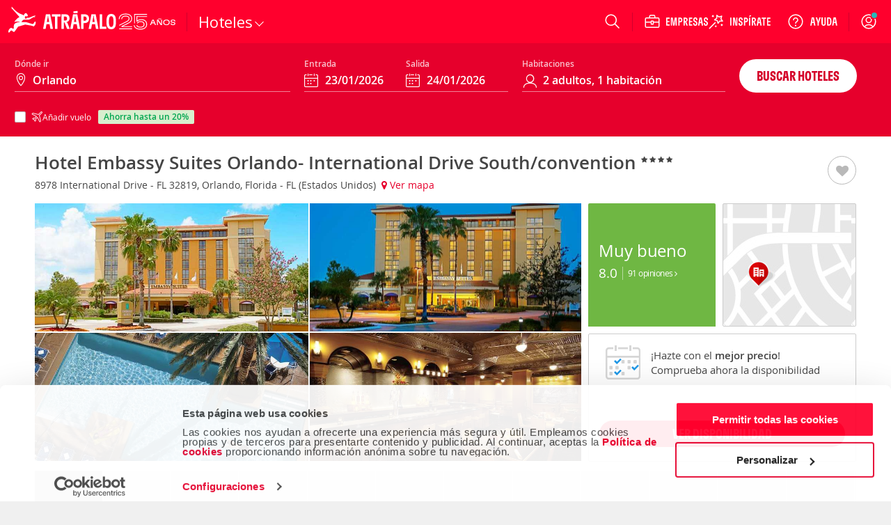

--- FILE ---
content_type: text/html; charset=ISO-8859-1
request_url: https://www.atrapalo.com/hoteles/74038-0_hotel-embassy-suites-orlando-international-drive-south-convention
body_size: 109324
content:
<!DOCTYPE html>
<html xmlns="http://www.w3.org/1999/xhtml" lang="es-ES" xml:lang="es-ES">
    <head >
        <title>Hotel Embassy Suites Orlando- International Drive South/convention, Orlando (Florida - FL) - Atrapalo.com</title>        <meta name="robots" content="INDEX,FOLLOW" />
<meta name="keywords" />
<meta name="description" content="Hotel Embassy Suites Orlando- International Drive South/convention,al mejor precio en Atr&amp;aacute;palo. El hotel Embassy Suites Orlando International est&amp;aacute; en Orlando muy cerca de las principales atracciones tur&amp;iacute;sticas como SeaWolrd, Walt Disney..." />
        <meta http-equiv="Content-Type" content="text/html; charset=iso-8859-15" />
        <meta name="viewport" content="width=device-width, initial-scale=1.0, maximum-scale=1.0, user-scalable=no"/>
        <meta http-equiv="X-UA-Compatible" content="IE=edge" />
        <meta name="format-detection" content="telephone=no" />
        <meta name="theme-color" content="#e6002c" />
        <meta name="apple-itunes-app" content="app-id=393076727"/>
        <meta name="google-play-app" content="app-id=com.atrapalo.restaurantes"/>
        
<link rel="preconnect dns-prefetch" href="https://consent.cookiebot.com">
<link rel="preconnect dns-prefetch" href="https://www.google.com">
<link rel="preconnect dns-prefetch" href="https://www.google.es">
<link rel="preconnect dns-prefetch" href="https://www.google-analytics.com">
<link rel="preconnect dns-prefetch" href="https://ssl.google-analytics.com">
<link rel="preconnect dns-prefetch" href="https://www.googletagmanager.com">
<link rel="preconnect" href="https://fonts.googleapis.com">
<link rel="preconnect" href="https://fonts.gstatic.com" crossorigin>
        <link rel="canonical" href="https://www.atrapalo.com/hoteles/74038-0_hotel-embassy-suites-orlando-international-drive-south-convention"/>
                        <link rel="alternate" href="https://www.atrapalo.com/hoteles/74038-0_hotel-embassy-suites-orlando-international-drive-south-convention" hreflang="es-ES"/>
    <link rel="alternate" href="https://www.atrapalo.cl/hoteles/74038-0_hotel-embassy-suites-orlando-international-drive-south-convention" hreflang="es-CL"/>
    <link rel="alternate" href="https://www.atrapalo.com.co/hoteles/74038-0_hotel-embassy-suites-orlando-international-drive-south-convention" hreflang="es-CO"/>
    <link rel="alternate" href="https://www.atrapalo.pe/hoteles/74038-0_hotel-embassy-suites-orlando-international-drive-south-convention" hreflang="es-PE"/>
    <link rel="alternate" href="https://www.atrapalo.com.pa/hoteles/74038-0_hotel-embassy-suites-orlando-international-drive-south-convention" hreflang="es-PA"/>
    <link rel="alternate" href="https://www.atrapalo.co.cr/hoteles/74038-0_hotel-embassy-suites-orlando-international-drive-south-convention" hreflang="es-CR"/>
    <link rel="alternate" href="https://www.atrapalo.gt/hoteles/74038-0_hotel-embassy-suites-orlando-international-drive-south-convention" hreflang="es-GT"/>
    <link rel="alternate" href="https://www.atrapalo.com.ar/hoteles/74038-0_hotel-embassy-suites-orlando-international-drive-south-convention" hreflang="es-AR"/>
    <link rel="alternate" href="https://www.atrapalo.com.mx/hoteles/74038-0_hotel-embassy-suites-orlando-international-drive-south-convention" hreflang="es-MX"/>
    <link rel="alternate" href="https://www.atrapalo.com/hoteles/74038-0_hotel-embassy-suites-orlando-international-drive-south-convention" hreflang="x-default"/>
                        <script type="application/ld+json">{"@context":"http:\/\/schema.org","@type":"Hotel","name":"Hotel Embassy Suites Orlando- International Drive South\/convention","url":"https:\/\/www.atrapalo.com\/hoteles\/74038-0_hotel-embassy-suites-orlando-international-drive-south-convention","description":"En el recinto hay 2 piscinas, una de ellas totalmente cubierta y con sala de vapor, sauna e hidromasaje, y la otra al aire libre con hidromasaje, piscina infantil, tumbonas y chiringuito. El gimnasio recientemente renovado incluye un equipamiento nuevo de la marca Precor y TV. Todas las instalaciones de ocio y deportes del recinto son de uso gratuito. El campo de golf m\u00e1s cercano se encuentra a 10 minutos de trayecto.Ser\u00e1s recibido en el sal\u00f3n de recepci\u00f3n con servicio de registro y salida 24 horas. Adem\u00e1s, sus instalaciones incluyen\u00a0ascensor, quiosco de peri\u00f3dicos, sala de juegos, sala de TV y aparcamiento. Hay bar, cafeter\u00eda y restaurante donde podr\u00e1 disfrutar de un gran servicio gastron\u00f3mico, adem\u00e1s de instalaciones para conferencias, servicio de habitaciones y de lavander\u00eda.Cuenta con maquinas expendedoras de bebidas y aperitivos, cajero autom\u00e1tico, caja fuerte, tiendas, ascensor, calefacci\u00f3n, aire acondicionado y habitaciones familiares y para no fumadores.Dispone de los servicios de\u00a0alquiler de coches, servicio de traslado al aeropuerto de pago, venta de entradas, guardaequipaje,\u00a0conserjer\u00eda, limpieza en seco y servicio diario de camarera de pisos.The hotel has two pools on property. One is fully indoors with a steam room, sauna and hot tub. The other is fully outdoors with a hot tub, children's splash pool, sun loungers and a poolside snack bar. The newly renovated gym includes brand-new Precor equipment and built-in televisions. All on-site sports and leisure facilities are complimentary. The nearest golf course is just a 10-minute drive away. No se admiten mascotas.\u00a0 a partir de las 16:00 horas hasta 12:00 horas El hotel Embassy Suites Orlando International est\u00e1 en Orlando muy cerca de las principales atracciones tur\u00edsticas como SeaWolrd, Walt Disney Resort e Universal Studios.\u00a0Se trata de un establecimiento climatizado de estilo mediterr\u00e1neo, recientemente renovado en 2007, que consta de 244 suites Deluxe de 1 dormitorio, situadas alrededor de un atrio tropical. Es ideal para todo tipo de viajes, ya sea por negocios o por unas vacaciones con la familia.\u00a0Cuenta con conexi\u00f3n Wifi de pago en todo el establecimiento, ba\u00f1era de hidromasaje, piscina al aire libre y gimnasio.Cada ma\u00f1ana se sirve un desayuno gratuito a la carta en el atrio del jard\u00edn tropical. Por las noches se celebra una recepci\u00f3n gratuita auspiciada por la gerencia del hotel, con c\u00f3cteles, cerveza, vino, refrescos y aperitivos. El Fisheye Grill es el nuevo restaurante del hotel y ofrece almuerzo, cena, servicio en la piscina y en las habitaciones. Cuenta con un ambiente informal y tranquilo en el que podr\u00e1 disfrutar del marisco regional y diversas especialidades. Desde el almuerzo hasta la cena, podr\u00e1 hacer uso del servicio de habitaciones y elegir de un variado men\u00fa. Este alojamiento de 'todo suites' y servicio completo est\u00e1 situado en la famosa calle International Drive de Orlando.\u00a0Queda a solo unos minutos de todos los lugares de inter\u00e9s locales, como el parque tem\u00e1tico Universal Studios, los parques acu\u00e1ticos SeaWorld y Wet 'n Wild y Walt Disney World. En las inmediaciones del hotel tambi\u00e9n hay numerosos restaurantes, lugares de entretenimiento y campos de golf.\u00a0Aproximadamente a solo 1 minuto a pie se encuentra la parada m\u00e1s cercana del pr\u00e1ctico servicio que ofrece la l\u00ednea de tranv\u00edas I-Ride. Cada una de las amplias suites de 2 habitaciones cuenta con sal\u00f3n, zona comedor\/de trabajo y cuarto de ba\u00f1o privado en m\u00e1rmol con espejo cosm\u00e9tico y secador de pelo.\u00a0El dormitorio est\u00e1 dotado de 1 cama extra grande o 2 camas dobles y tambi\u00e9n hay un sof\u00e1 cama doble en el sal\u00f3n. Las estancias tambi\u00e9n cuentan con 2 TV por cable con pel\u00edculas, 2 tel\u00e9fonos de l\u00ednea directa con puertos de datos, zona de cocina con barra, cafetera, nevera y microondas, set de plancha, conexi\u00f3n a Internet, radio, balc\u00f3n\/terraza, aire acondicionado central y calefacci\u00f3n central.","image":["https:\/\/www.atrapalo.com\/hoteles\/picture\/l\/740\/3\/8\/641406010.jpg","https:\/\/www.atrapalo.com\/hoteles\/picture\/l\/740\/3\/8\/641406009.jpg","https:\/\/www.atrapalo.com\/hoteles\/picture\/l\/740\/3\/8\/641406011.jpg","https:\/\/www.atrapalo.com\/hoteles\/picture\/l\/740\/3\/8\/641406012.jpg","https:\/\/www.atrapalo.com\/hoteles\/picture\/l\/740\/3\/8\/641406013.jpg","https:\/\/www.atrapalo.com\/hoteles\/picture\/l\/740\/3\/8\/641406014.jpg","https:\/\/www.atrapalo.com\/hoteles\/picture\/l\/740\/3\/8\/641406015.jpg","https:\/\/www.atrapalo.com\/hoteles\/picture\/l\/740\/3\/8\/641406016.jpg","https:\/\/www.atrapalo.com\/hoteles\/picture\/l\/740\/3\/8\/641406017.jpg","https:\/\/www.atrapalo.com\/hoteles\/picture\/l\/740\/3\/8\/641406018.jpg","https:\/\/www.atrapalo.com\/hoteles\/picture\/l\/740\/3\/8\/641406019.jpg","https:\/\/www.atrapalo.com\/hoteles\/picture\/l\/740\/3\/8\/641406020.jpg","https:\/\/www.atrapalo.com\/hoteles\/picture\/l\/740\/3\/8\/641406021.jpg","https:\/\/www.atrapalo.com\/hoteles\/picture\/l\/740\/3\/8\/641406022.jpg","https:\/\/www.atrapalo.com\/hoteles\/picture\/l\/740\/3\/8\/641406023.jpg","https:\/\/www.atrapalo.com\/hoteles\/picture\/l\/740\/3\/8\/641406024.jpg"],"address":{"@context":"http:\/\/schema.org","@type":"PostalAddress","streetAddress":"8978 International Drive - FL 32819","postalCode":"32819","addressLocality":"Orlando","addressRegion":"Florida - FL","addressCountry":"Estados Unidos"},"amenityFeature":[{"@type":"LocationFeatureSpecification","name":"Accesos adaptados","value":"True"},{"@type":"LocationFeatureSpecification","name":"Caja fuerte","value":"True"},{"@type":"LocationFeatureSpecification","name":"Radio","value":"True"},{"@type":"LocationFeatureSpecification","name":"Kettle (cafetera y tetera)","value":"True"},{"@type":"LocationFeatureSpecification","name":"Kitchenette","value":"True"},{"@type":"LocationFeatureSpecification","name":"Microondas","value":"True"},{"@type":"LocationFeatureSpecification","name":"Secador","value":"True"},{"@type":"LocationFeatureSpecification","name":"TV","value":"True"},{"@type":"LocationFeatureSpecification","name":"Ba\u00f1era","value":"True"},{"@type":"LocationFeatureSpecification","name":"Ba\u00f1o","value":"True"},{"@type":"LocationFeatureSpecification","name":"Ba\u00f1o adaptado","value":"True"},{"@type":"LocationFeatureSpecification","name":"Cama King size","value":"True"},{"@type":"LocationFeatureSpecification","name":"Camas dobles","value":"True"},{"@type":"LocationFeatureSpecification","name":"Enmoquetado\/a","value":"True"},{"@type":"LocationFeatureSpecification","name":"Nevera","value":"True"},{"@type":"LocationFeatureSpecification","name":"Mini nevera","value":"True"},{"@type":"LocationFeatureSpecification","name":"Aparcamiento","value":"True"},{"@type":"LocationFeatureSpecification","name":"Business center","value":"True"},{"@type":"LocationFeatureSpecification","name":"Chiringuito de piscina","value":"True"},{"@type":"LocationFeatureSpecification","name":"Comedor","value":"True"},{"@type":"LocationFeatureSpecification","name":"Traslados de pago","value":"True"},{"@type":"LocationFeatureSpecification","name":"Disponibilidad de cobertura para tel\u00e9fonos m\u00f3viles","value":"True"},{"@type":"LocationFeatureSpecification","name":"Habitaciones adaptadas","value":"True"},{"@type":"LocationFeatureSpecification","name":"N\u00famero de Piscinas","value":"True"},{"@type":"LocationFeatureSpecification","name":"Alquiler de coches","value":"True"},{"@type":"LocationFeatureSpecification","name":"Piscina climatizada","value":"True"},{"@type":"LocationFeatureSpecification","name":"Piscina de agua dulce","value":"True"},{"@type":"LocationFeatureSpecification","name":"Piscina infantil","value":"True"},{"@type":"LocationFeatureSpecification","name":"Pub","value":"True"},{"@type":"LocationFeatureSpecification","name":"Quiosco","value":"True"},{"@type":"LocationFeatureSpecification","name":"Aire acondicionado en \u00e1reas p\u00fablicas","value":"True"},{"@type":"LocationFeatureSpecification","name":"Sala de conferencias","value":"True"},{"@type":"LocationFeatureSpecification","name":"Sala para desayunos","value":"True"},{"@type":"LocationFeatureSpecification","name":"Salon TV","value":"True"},{"@type":"LocationFeatureSpecification","name":"Servicio de facturaci\u00f3n 24 horas","value":"True"},{"@type":"LocationFeatureSpecification","name":"Servicio de habitaciones","value":"True"},{"@type":"LocationFeatureSpecification","name":"Servicio de lavander\u00eda","value":"True"},{"@type":"LocationFeatureSpecification","name":"Desayuno Buffet","value":"True"},{"@type":"LocationFeatureSpecification","name":"Tiendas","value":"True"},{"@type":"LocationFeatureSpecification","name":"Tumbonas","value":"True"},{"@type":"LocationFeatureSpecification","name":"Acepta tarjetas:Diners","value":"True"},{"@type":"LocationFeatureSpecification","name":"Acepta tarjetas:JCB","value":"True"},{"@type":"LocationFeatureSpecification","name":"Acepta tarjetas:Mastercard","value":"True"},{"@type":"LocationFeatureSpecification","name":"Aer\u00f3bic","value":"True"},{"@type":"LocationFeatureSpecification","name":"Snack-bar","value":"True"},{"@type":"LocationFeatureSpecification","name":"Barco a motor","value":"True"},{"@type":"LocationFeatureSpecification","name":"Barco torpedo","value":"True"},{"@type":"LocationFeatureSpecification","name":"Bote a pedales","value":"True"},{"@type":"LocationFeatureSpecification","name":"Buceo","value":"True"},{"@type":"LocationFeatureSpecification","name":"Canoas","value":"True"},{"@type":"LocationFeatureSpecification","name":"Catamar\u00e1n","value":"True"},{"@type":"LocationFeatureSpecification","name":"Esqu\u00ed acu\u00e1tico","value":"True"},{"@type":"LocationFeatureSpecification","name":"Gimnasia","value":"True"},{"@type":"LocationFeatureSpecification","name":"Gimnasia acu\u00e1tica","value":"True"},{"@type":"LocationFeatureSpecification","name":"Restaurante(s)","value":"True"},{"@type":"LocationFeatureSpecification","name":"P\u00e1del","value":"True"},{"@type":"LocationFeatureSpecification","name":"Squash","value":"True"},{"@type":"LocationFeatureSpecification","name":"Surf","value":"True"},{"@type":"LocationFeatureSpecification","name":"Almuerzo de men\u00fa a elegir","value":"True"},{"@type":"LocationFeatureSpecification","name":"Almuerzo de men\u00fa a la carta","value":"True"},{"@type":"LocationFeatureSpecification","name":"Desayuno","value":"True"},{"@type":"LocationFeatureSpecification","name":"Cena de men\u00fa a elegir","value":"True"},{"@type":"LocationFeatureSpecification","name":"Cena tipo buffet","value":"True"},{"@type":"LocationFeatureSpecification","name":"Comida diet\u00e9tica","value":"True"},{"@type":"LocationFeatureSpecification","name":"Zona Internet\/WiFi","value":"True"},{"@type":"LocationFeatureSpecification","name":"Ascensor\/es","value":"True"},{"@type":"LocationFeatureSpecification","name":"Piscina exterior","value":"True"},{"@type":"LocationFeatureSpecification","name":"Bar","value":"True"},{"@type":"LocationFeatureSpecification","name":"Piscina interior","value":"True"},{"@type":"LocationFeatureSpecification","name":"Sala juegos","value":"True"},{"@type":"LocationFeatureSpecification","name":"Calefacci\u00f3n en \u00e1reas p\u00fablicas","value":"True"},{"@type":"LocationFeatureSpecification","name":"Gimnasio","value":"True"},{"@type":"LocationFeatureSpecification","name":"Sauna","value":"True"},{"@type":"LocationFeatureSpecification","name":"Hidromasaje","value":"True"},{"@type":"LocationFeatureSpecification","name":"Wi-Fi","value":"True"},{"@type":"LocationFeatureSpecification","name":"Ba\u00f1o turco\/de vapor","value":"True"},{"@type":"LocationFeatureSpecification","name":"Wi-Fi Gratis","value":"True"},{"@type":"LocationFeatureSpecification","name":"24 horas recepci\u00f3n","value":"True"},{"@type":"LocationFeatureSpecification","name":"Tienda regalos","value":"True"},{"@type":"LocationFeatureSpecification","name":"Discoteca","value":"True"},{"@type":"LocationFeatureSpecification","name":"Habitaciones no fumadores","value":"True"},{"@type":"LocationFeatureSpecification","name":"Aire acondicionado","value":"True"},{"@type":"LocationFeatureSpecification","name":"Calefacci\u00f3n central","value":"True"},{"@type":"LocationFeatureSpecification","name":"Balc\u00f3n","value":"True"},{"@type":"LocationFeatureSpecification","name":"Adaptado personas de movilidad reducida","value":"True"},{"@type":"LocationFeatureSpecification","name":"Habitaci\u00f3n\/consigna para equipajes","value":"True"},{"@type":"LocationFeatureSpecification","name":"Escritorio","value":"True"},{"@type":"LocationFeatureSpecification","name":"Conserje","value":"True"},{"@type":"LocationFeatureSpecification","name":"Plancha","value":"True"},{"@type":"LocationFeatureSpecification","name":"Sala de estar","value":"True"},{"@type":"LocationFeatureSpecification","name":"Tel\u00e9fono","value":"True"},{"@type":"LocationFeatureSpecification","name":"Internet por tel\u00e9fono","value":"True"},{"@type":"LocationFeatureSpecification","name":"Internet inal\u00e1mbrico","value":"True"},{"@type":"LocationFeatureSpecification","name":"Pantalla TV plana","value":"True"},{"@type":"LocationFeatureSpecification","name":"TV sat\u00e9lite","value":"True"}]}</script>            <link rel='preload' as='font' href='/assets/fonts/GT-Flexa-Compressed-Bold.woff2' type='font/woff2' crossorigin='anonymous'>
<link rel='preload' as='font' href='/assets/fonts/OpenSans-Regular-webfont.woff2' type='font/woff2' crossorigin='anonymous'>
<link rel='preload' as='font' href='/assets/fonts/OpenSans-Semibold-webfont.woff2' type='font/woff2' crossorigin='anonymous'>
<link rel='preload' as='font' href='/assets/fonts/atrapaloico.woff2' type='font/woff2' crossorigin='anonymous'>
<link rel="stylesheet"
      href="https://fonts.googleapis.com/css2?family=Open+Sans:wght@400;600&display=swap"
      media="print"
      onload="this.media='all'">
<noscript>
  <link rel="stylesheet"
        href="https://fonts.googleapis.com/css2?family=Open+Sans:wght@400;600&display=swap">
</noscript>    <link rel='preload' as='font' href='/js_new/core/vendors/fontawesome/fonts/fontawesome-webfont.woff2?v=4.7.0' type='font/woff2' crossorigin='anonymous'>
        <style type="text/css">.hide-scrollbars{overflow:hidden;}.aui-header-section{display:flex;align-items:center;color:#fff;justify-content:space-between;position:relative;height:62px;background-color:var(--primary-base);padding:0 var(--spacing-s);}@media only screen and (min-width:768px){.aui-header-section{height:auto;height:initial;padding:0;}}.aui-header-section a:hover,.aui-header-section a:visited{color:inherit;-webkit-text-decoration:none;text-decoration:none;cursor:pointer;}@media only screen and (min-width:768px){.aui-header-section--wrap{flex-wrap:wrap;}}.aui-header-section__back-button{margin-left:1rem;}@media only screen and (min-width:1024px){.aui-header-section__separator{display:block;width:1px;background-color:var(--primary-800);height:27px;align-self:center;}}.helpOptionListItem{height:100%;display:flex;color:var(--neutral-000);-webkit-text-decoration:none;text-decoration:none;outline:0 none;align-items:center;}.helpOptionListItem svg{color:var(--neutral-000);}@media only screen and (max-width:767px){.helpOptionListItem{width:44px;justify-content:center;}}@media only screen and (min-width:768px)and (max-width:1023px){.helpOptionListItem{padding:0 var(--spacing-s);}}@media only screen and (min-width:1024px){.helpOptionListItem{padding:0 var(--spacing-m);}}.helpOptionItem{display:flex;align-items:center;}.currency-selector-option{display:flex;justify-content:center;align-items:center;margin:0;padding:0;}@media (min-width:640px){.currency-selector-option{padding:0 var(--spacing-xs) 0 var(--spacing-s);}}@media only screen and (min-width:768px){.currency-selector-option{padding:0 10px;margin-left:var(--spacing-xs);}}.currency-selector-option .currency-selector-option__button{border:0;outline:0;vertical-align:baseline;display:flex;justify-content:center;align-items:center;width:44px;height:32px;border-radius:100px;background-color:var(--neutral-000);color:var(--cro-red);font:var(--font-small-strong);cursor:pointer;}.currency-selector-option .currency-selector-option__button:hover,.currency-selector-option .currency-selector-option__button:hover:not(:focus-visible),.currency-selector-option .currency-selector-option__button:hover:not(:active){background-color:var(--neutral-100);box-shadow:none;}.currency-selector-option .currency-selector-option__button:focus-visible:not(:hover),.currency-selector-option .currency-selector-option__button:focus-visible:not(:active){box-shadow:0 0 0 2px var(--primary-base),0 0 0 4px var(--neutral-000);}.popup-modal-overlay{position:fixed;top:0;left:0;width:100%;height:100%;background-color:#00000080;z-index:999;}.popup-modal-overlay .popup-modal-content{position:fixed;top:50%;left:50%;transform:translate(-50%,-50%);display:flex;flex-direction:column;justify-content:space-between;width:calc(100% - (2 * var(--spacing-xl)));max-width:448px;min-height:184px;max-height:calc(100vh - 100px);margin:0;padding:0;background-color:var(--neutral-000);border:0;border-radius:8px;box-shadow:var(--shadow-large);}@media only screen and (min-width:1024px){.popup-modal-overlay .popup-modal-content{max-height:calc(100vh - 112px);}}.popup-modal-overlay .popup-modal-content .popup-modal-header{position:relative;display:flex;justify-content:space-between;align-items:center;min-height:28px;margin:0;padding:var(--spacing-xl);}.popup-modal-overlay .popup-modal-content .popup-modal-header.popup-modal-header-content-overflowed{border-bottom:1px solid var(--neutral-200);}.popup-modal-overlay .popup-modal-content .popup-modal-header .popup-modal-header-title{font:var(--font-large-strong);color:var(--neutral-base);overflow:hidden;text-overflow:ellipsis;white-space:nowrap;}.popup-modal-overlay .popup-modal-content .popup-modal-header .popup-modal-header-close{position:relative;display:inline-flex;justify-content:center;align-items:center;width:24px;height:24px;border-radius:50%;background-color:transparent;cursor:pointer;}.popup-modal-overlay .popup-modal-content .popup-modal-body{padding:0;overflow:hidden;overflow-y:auto;font:var(--font-small-regular);color:var(--neutral-base);}.selectors-list{display:flex;flex-direction:column;padding:0 24px 24px;}.selectors-list .selectors-list__message{margin:0 0 16px;}.selectors-list .selectors-list__message .aui-alert{width:100%;max-width:none;max-width:initial;}.selectors-list .selectors-list-wrapper{margin:0;padding:0;}.selectors-list .selectors-list-wrapper .selectors-list-items{display:grid;grid-template-columns:repeat(2,minmax(0,1fr));grid-column-gap:24px;grid-row-gap:8px;padding:0;}.selectors-list-item-wrapper{margin:0;padding:0;}.selectors-list-item-wrapper .selectors-list-items__item{width:100%;display:flex;flex-direction:column;padding:6px 8px;border-radius:4px;box-shadow:0 0 0 1px var(--neutral-000),0 0 0 2px var(--neutral-000);background-color:var(--neutral-000);text-align:left;cursor:pointer;overflow:hidden;}.selectors-list-item-wrapper .selectors-list-items__item:hover{background-color:var(--neutral-050);}.selectors-list-item-wrapper .selectors-list-items__item:focus-visible:not(:hover):not(:active){box-shadow:0 0 0 2px var(--secondary-base),0 0 0 1px var(--neutral-000);background-color:var(--neutral-000);}.selectors-list-item-wrapper .selectors-list-items__item .selectors-list-items__item-description,.selectors-list-item-wrapper .selectors-list-items__item .selectors-list-items__item-iso{font:var(--font-small-regular);color:var(--neutral-900);}.selectors-list-item-wrapper .selectors-list-items__item .selectors-list-items__item-description{overflow:hidden;text-overflow:ellipsis;white-space:nowrap;}.selectors-list-item-wrapper .selectors-list-items__item .selectors-list-items__item-iso{color:var(--neutral-700);}.selectors-list-item-wrapper .selectors-list-items__item.selected{box-shadow:0 0 0 1px var(--secondary-base),0 0 0 2px var(--neutral-000);background-color:var(--neutral-000);cursor:default;pointer-events:none;}.selectors-list-item-wrapper .selectors-list-items__item.selected .selectors-list-items__item-description,.selectors-list-item-wrapper .selectors-list-items__item.selected .selectors-list-items__item-iso{color:var(--secondary-base);}.selectors-list-item-wrapper .selectors-list-items__item.selected .selectors-list-items__item-description{font:var(--font-small-strong);}.selectors-list-item-wrapper .selectors-list-items__item.selected:focus,.selectors-list-item-wrapper .selectors-list-items__item.selected:focus-visible:not(:hover):not(:active){border:medium none currentcolor;border:initial;box-shadow:0 0 0 1px var(--secondary-base),0 0 0 2px var(--neutral-000),0 0 0 4px var(--secondary-base);}.share-option-list-item{height:100%;display:flex;color:var(--neutral-000);-webkit-text-decoration:none;text-decoration:none;outline:0 none;align-items:center;}.share-option-list-item svg{color:var(--neutral-000);}@media only screen and (min-width:768px){.share-option-list-item{padding:0 0 0 var(--spacing-m);}}.share-option-list-item .share-option-item{display:flex;justify-content:center;align-items:center;width:44px;height:40px;border-radius:50%;cursor:pointer;}@media (min-width:768px){.share-option-list-item .share-option-item{width:100%;padding:0 12px 0 6px;border-radius:20px;}}.share-option-list-item .share-option-item:hover:not(:focus-visible),.share-option-list-item .share-option-item:hover:not(:active){background-color:var(--cro-red);box-shadow:none;}.share-option-list-item .share-option-item:focus-visible:not(:hover),.share-option-list-item .share-option-item:focus-visible:not(:active){box-shadow:0 0 0 2px var(--primary-base),0 0 0 4px var(--neutral-000);}@media only screen and (max-width:1023px){.item__options__container.showOnlyOnLarge{display:none;}}.aui-header__item-container{list-style:none;display:none;align-items:center;justify-content:center;position:relative;cursor:pointer;min-height:100%;}@media only screen and (min-width:768px){.aui-header__item-container:hover{background-color:transparent;}}@media only screen and (min-width:768px){.aui-header__item-container{display:flex;}}.aui-header__item{display:flex;-webkit-text-decoration:none;text-decoration:none;outline:0 none;align-items:center;}.aui-header__item-text{font-weight:600;padding-left:var(--spacing-xs);white-space:nowrap;}.aui-header__item-icon-text{display:none;}@media only screen and (min-width:1280px){.aui-header__item-icon-text{display:flex;margin-left:var(--spacing-xs);max-width:none;max-height:none;}}.userAvatarContainer{width:32px;height:32px;border-radius:50%;display:flex;justify-content:center;align-items:center;}@media only screen and (max-width:767px){.userAvatarContainer{width:44px;}}@media only screen and (min-width:768px)and (max-width:1023px){.userAvatarContainer{margin-left:var(--spacing-m);margin-right:var(--spacing-m);}}@media only screen and (min-width:1024px){.userAvatarContainer{margin-left:var(--spacing-m);margin-right:var(--spacing-xs);}}.userAvatar{background-size:contain;height:32px;width:32px;border-radius:50%;z-index:1;}.userAvatarWithBorder{width:38px;height:38px;background:linear-gradient(to right,#f6768c,#5d3a75);}.arrowBack{cursor:pointer;}.aui-header__user-option-logged{position:relative;display:flex;justify-content:center;align-items:center;text-align:center;-webkit-text-decoration:none;text-decoration:none;outline:0 none;height:100%;cursor:pointer;align-self:center;}@media only screen and (max-width:767px){.aui-header__user-option-logged{width:44px;justify-content:center;}}@media only screen and (min-width:768px){.aui-header__user-option-logged:hover{background-color:transparent;}}.aui-header__user-option-logged>svg{color:var(--neutral-000);}.aui-header__user-option{position:relative;display:flex;justify-content:center;align-items:center;text-align:center;-webkit-text-decoration:none;text-decoration:none;outline:0 none;cursor:pointer;align-self:center;height:100%;padding-right:18px;}.aui-header__user-option>svg{color:var(--neutral-000);}@media only screen and (min-width:768px){.aui-header__user-option{padding:0 var(--spacing-m);}.aui-header__user-option:hover{background-color:transparent;}}@media only screen and (min-width:768px)and (max-width:1023px){.aui-header__user-option{padding-left:var(--spacing-xs);}}@media only screen and (max-width:767px){.aui-header__user-option{padding:0;width:44px;justify-content:center;}}.aui-header__user-notice{position:absolute;top:18px;right:16px;outline:1px solid var(--primary-base);border-radius:50%;background-color:#29b8b8;display:inline-block;width:8px;height:8px;color:#fff;text-align:center;transition:opacity 1s cubic-bezier(.25,1,.25,1);}@media only screen and (max-width:767px){.aui-header__user-notice{right:0;}}.aui-header__user-container{display:flex;flex-direction:column;gap:2px;}@media (max-width:1023px){.aui-header__user-container{display:none;}}.aui-header__user-container>svg{width:55px;height:24px;margin-left:-15px;}.aui-header__user-name{display:none;color:#fff;font:var(--font-small-strong);max-width:130px;white-space:nowrap;overflow:hidden;text-overflow:ellipsis;z-index:1;margin-right:var(--spacing-m);}@media (min-width:1024px){.aui-header__user-name{display:block;}}.header-login-drawer{display:flex;justify-content:center;height:100%;}.header-login-drawer__iframe{border:none;overflow:hidden;max-width:340px;width:100%;}#login-drawer.aui-drawer,#login-drawer .aui-drawer-header__content,#login-drawer .aui-drawer-header__close-button .aui-icon{background-color:var(--primary-tweak);}#login-drawer .aui-drawer-header__close-button svg path{fill:var(--neutral-000);}@media only screen and (min-width:768px){#login-drawer{width:332px;}}.aui-header__full-logo{display:none;height:44px;}@media (min-width:1024px){.aui-header__full-logo{display:inline;}}.aui-header__atrapador{display:inline-block;height:42px;}@media (min-width:1024px){.aui-header__atrapador{display:none;}}.aui-header__complementary-logo{margin-left:8px;display:none;}@media only screen and (min-width:1024px){.aui-header__complementary-logo{margin-left:2px;display:block;}}@media only screen and (max-width:767px){.aui-header__complementary-logo--home{display:block;}}@media only screen and (min-width:768px)and (max-width:1023px){.aui-header-section--wrap .aui-header__complementary-logo{display:block;}}.aui-header__logo-section{display:flex;height:62px;align-items:center;}@media only screen and (min-width:768px){.aui-header__logo-section{padding-left:var(--spacing-s);padding-right:var(--spacing-m);}}@media only screen and (min-width:768px)and (max-width:1023px){.aui-header__search-is-open{transition:opacity .1s ease-in,width .1s ease-in,padding .1s ease-in;width:0;opacity:0;padding:0;}}@media only screen and (min-width:1024px){.aui-header__search-is-not-open{transition:opacity .5s ease-in .2s,width .2s ease-in;opacity:1;}}.aui-header__backdrop{left:0;right:0;bottom:0;z-index:4;position:fixed;background-color:#00000080;}.aui-header__display-none{display:none;}.aui-header__with-column{flex-direction:column;width:100%;}.aui-header__menu-links{display:flex;align-items:center;}@media only screen and (min-width:1024px){.aui-header__menu-links{gap:var(--spacing-xxs);}}.aui-header__menu-container{display:flex;position:absolute;z-index:5;}.aui-header__with-column-container{background-color:#fff;}@media only screen and (max-width:767px){.aui-header__with-column-container{height:100%;width:100%;padding:var(--spacing-xl) 0;}}@media only screen and (min-width:768px){.aui-header__with-column-container{height:auto;height:initial;width:auto;width:initial;padding:var(--spacing-m) 0;min-width:210px;border-left:1px solid #ccc;border-right:1px solid #ccc;border-bottom:1px solid #ccc;}}.aui-header__product-section{display:flex;align-items:center;gap:var(--spacing-xxs);}@media only screen and (max-width:767px){.aui-header__product-section{max-width:128px;width:-moz-min-content;width:min-content;}}@media only screen and (min-width:768px){.aui-header__product-section{align-items:flex-end;}}.aui-header__product-link{position:relative;-webkit-text-decoration:none;text-decoration:none;line-height:0;}.aui-header__product-text{font:var(--font-large-regular);font-size:22px;line-height:22px;letter-spacing:-.2px;display:flex;color:#fff;}.aui-header__more-section{display:flex;align-items:center;height:14px;gap:var(--spacing-xxs);cursor:pointer;}.aui-header__product-icon{width:20px;display:flex;justify-content:center;}.aui-header__arrow-down{border:solid #fff;border-width:0 1px 1px 0;padding:4px;transition:transform .25s ease;}.aui-header__arrow-open{margin-top:10px;transform:rotate(225deg);}.aui-header__arrow-close{transform:rotate(45deg);}.aui-header__menu-wrapper{height:48px;display:flex;align-items:center;justify-content:center;margin-left:var(--spacing-m);margin-right:auto;flex-grow:0;}@media only screen and (min-width:768px){.aui-header__menu-wrapper{margin-left:0;}}@media only screen and (min-width:768px)and (max-width:1023px){.aui-header__column-search-is-open{transition:all .3s ease-in;opacity:0;flex-grow:0;}}.aui-header__column-search-is-not-open{justify-content:left;}@media only screen and (min-width:768px)and (max-width:1023px){.aui-header__column-search-is-not-open{transition:opacity .5s ease-in;opacity:1;flex-grow:1;}}@media only screen and (min-width:768px){.aui-header__last-item{order:3;width:100%;background-color:var(--primary-750);border-top:1px var(--primary-800) solid;}}.aui-header__expandable{height:100%;display:flex;align-items:center;}@media only screen and (min-width:768px){.aui-header__expandable{display:none;}}.aui-header__on-medium-up-flex{display:flex;}@media only screen and (min-width:1024px){.aui-header__on-medium-up-flex{padding-left:var(--spacing-m);}}.aui-header__non-expandable{height:100%;display:none;}@media only screen and (min-width:768px){.aui-header__non-expandable{display:flex;}}@media only screen and (min-width:768px){.aui-header__on-medium-up-hidden{display:none;}}.product.aui-header-menu__product-column .popover{display:none;}.product.aui-header-menu__product-column .icon{margin-right:var(--spacing-xs);}@media only screen and (max-width:767px){.product.aui-header-menu__product-column .icon{width:34px;height:34px;margin-right:var(--spacing-m);}}.product.aui-header-menu__product-column .icon__padding-small{margin-right:7px;}.product.noColumn:hover .popover{display:block;}@media only screen and (min-width:768px){.product.noColumn .icon{display:none;}}.product.noColumn.active>a{top:2px;}@media only screen and (min-width:1425px){.product.noColumn.active>a{top:1px;}}.productLink>i{font-size:22px;}@media only screen and (min-width:768px){.productLink>i{font-size:21px;}}.aui-header-menu__container-popover{display:none;position:absolute;padding:20px;background-color:#fff;border-right:solid 1px #ccc;border-bottom:solid 1px #ccc;border-left:solid 1px #ccc;box-shadow:0 0 10px 1px #0003;overflow-y:auto;z-index:10;width:-moz-fit-content;width:fit-content;}@media only screen and (min-width:768px){.aui-header-menu__container-popover{min-width:210px;height:auto;}}.aui-header-menu__product{width:100%;}@media only screen and (min-width:768px){.aui-header-menu__product{height:100%;}}.aui-header-menu__product-column{font-weight:400;color:var(--neutral-700);margin-top:var(--spacing-s);height:40px;}.aui-header-menu__product-column:first-child{margin-top:0;}.aui-header-menu__product-column:hover{background-color:var(--neutral-050);}@media only screen and (min-width:768px){.aui-header-menu__product-column{margin-top:var(--spacing-xxs);height:32px;}}.aui-header-menu__product-no-column{font-weight:600;color:#fff;}.aui-header-menu__product-no-column:hover{background-color:var(--primary-800);}@media only screen and (min-width:768px){.aui-header-menu__product-no-column .aui-header-menu__product-link{padding:0 var(--spacing-xs);}}.aui-header-menu__product-no-column-active{border-bottom:3px #fff solid;}.aui-header-menu__product-no-column-type-pestana-column,.aui-header-menu__popover-column{display:none;}.aui-header-menu__product-link{position:relative;height:100%;display:flex;align-items:center;-webkit-text-decoration:none;text-decoration:none;color:inherit;}@media only screen and (max-width:767px){.aui-header-menu__product-link{padding:0 var(--spacing-xl);}}@media only screen and (min-width:768px){.aui-header-menu__product-link{padding:0 var(--spacing-m);}}.aui-header-menu__product-link svg{color:var(--neutral-700);}.aui-header-menu__product-text{font:var(--font-medium-regular);font-weight:inherit;line-height:14px;letter-spacing:.25px;display:inline-block;white-space:nowrap;}@media (min-width:1024px){.aui-header-menu__product-text{font-size:14px;}}.aui-header-menu__product-text-font-size-column{font:var(--font-medium-regular);color:var(--neutral-900);}@media only screen and (min-width:768px){.aui-header-menu__product-text-font-size-column{font:var(--font-small-regular);}}.aui-header-menu__product-text-font-size-no-column{font:var(--font-xsmall-strong);}@media (min-width:1024px){.aui-header-menu__product-text-font-size-no-column{font:var(--font-small-strong);}}.aui-header-options__container-options{display:flex;gap:2px;align-items:stretch;justify-content:flex-end;max-width:100vw;height:62px;color:var(--neutral-000);}@media only screen and (min-width:768px){.aui-header-options__container-options{gap:initial;max-width:560px;margin-right:var(--spacing-xxs);}}.aui-header-options__container-options>[class*=wrapper-with-ref]{align-self:center;height:100%;}.aui-header-options__options-item{display:none;margin:0;}@media only screen and (min-width:768px)and (max-width:1023px){.aui-header-options__options-item{margin:0 var(--spacing-xs);}}@media only screen and (min-width:768px){.aui-header-options__options-item{display:flex;align-items:center;gap:var(--spacing-xl);}}@media only screen and (min-width:1024px){.aui-header-options__options-item{padding-left:var(--spacing-m);padding-right:var(--spacing-xs);}}.aui-header-options__options-item svg{color:var(--neutral-000);}@media only screen and (min-width:768px){.aui-header-options__options-item-search-is-open{transition:all .2s ease-in;pointer-events:none;opacity:0;}}@media only screen and (min-width:768px){.aui-header-options__options-item-search-is-not-open{transition:opacity .2s ease-in;opacity:1;}}@media only screen and (min-width:640px){.aui-header-options__options-item-adjacent-option{padding-left:0;}}@media (min-width:1024px){.aui-header-options__options-item-adjacent-option{margin:0 0 0 var(--spacing-xs);}}.aui-header-options__business-option{display:none;padding-left:15px;padding-right:15px;color:#fff;-webkit-text-decoration:none;text-decoration:none;outline:0 none;}@media only screen and (min-width:768px){.aui-header-options__business-option{display:block;}}.aui-header-options__atrapa-option{display:none;padding-left:15px;padding-right:15px;color:#fff;-webkit-text-decoration:none;text-decoration:none;outline:0 none;}@media only screen and (min-width:768px){.aui-header-options__atrapa-option{display:block;}}.aui-header-options__separator{display:none;}@media only screen and (min-width:1280px){.aui-header-options__separator{display:block;width:1px;background-color:var(--primary-800);height:27px;align-self:center;}}.aui-header-options__separator-only-medium{display:none;}@media only screen and (min-width:768px)and (max-width:1023px){.aui-header-options__separator-only-medium{display:block;}}.aui-header-options__separator-search-open{display:none;}.aui-header-options__close-menu{font-size:28px;color:#fff;z-index:3;cursor:pointer;}.popover .popover__title,.popover .popover__title:visited{color:#444;}.popover .popover__title:hover{color:#de0000;}.popover .popover__title:first-child{border-top:0;border-top:initial;padding-top:0;padding-top:initial;margin-top:0;margin-top:initial;}.popover .popover__title:last-child{border-bottom:0;border-bottom:initial;padding-bottom:0;padding-bottom:initial;}.popover .popover__container div:not(:first-child){margin-left:25px;}.aui-header-popover__popover-title{border-top:1px solid #ebebeb;border-bottom:1px solid #ebebeb;color:#444;-webkit-text-decoration:none;text-decoration:none;outline:0 none;font:var(--font-small-strong);line-height:14px;letter-spacing:-.2px;display:flex;align-items:center;min-width:232px;padding:20px 0 16px;margin-top:20px;}.aui-header-popover__popover-items-container{margin-top:8px;display:flex;}.aui-header-popover__arrow-right{margin-left:10px;}.aui-header-popover__children-items{width:100%;display:flex;flex-direction:column;row-gap:8px;}.aui-header-popover-item{display:flex;align-items:center;height:32px;list-style-type:none;}.aui-header-popover-item :first-child{margin-top:0;}.aui-header-section a.aui-header-popover-item__item-link,.aui-header-section a.aui-header-popover-item__item-link:visited{color:#444;}.aui-header-section a.aui-header-popover-item__item-link:hover{color:#de0000;}.aui-header-section a.aui-header-popover-item__subtitle{cursor:default;color:#fc7d00;font-weight:600;}.aui-header-section a.aui-header-popover-item__subtitle:hover{color:#fc7d00;text-decoration:none;text-decoration:initial;cursor:default;}.aui-header-popover-item__popover-item-with-image{min-width:210px;}.aui-header-popover-item__popover-item-with-large-image{min-width:260px;}.aui-header-popover-item__item-link{display:flex;align-items:center;justify-content:space-between;width:100%;font:var(--font-small-regular);line-height:14px;letter-spacing:-.2px;text-align:left;-webkit-text-decoration:none;text-decoration:none;outline:0 none;white-space:nowrap;}@media only screen and (min-width:768px){.aui-header-popover-item__item-link{font-size:14px;line-height:22px;}}.aui-header-popover-item__picture{display:flex;}.aui-header-popover-options__tooltip{font-family:var(--font-family-default);font-size:13px;background-color:#fff;border:1px solid #cacaca;display:block;color:#444;padding:1rem;position:absolute;max-width:300px;z-index:10;}.aui-header-popover-options__tooltip:after{right:30px;top:-10px;border-top:none;border-bottom:10px solid #fff;border-left:10px solid transparent;border-right:10px solid transparent;content:"";position:absolute;}.aui-header-popover-options__tooltip:before{right:30px;top:-11px;border-top:none;border-bottom:10px solid #ababab;border-left:10px solid transparent;border-right:10px solid transparent;content:"";position:absolute;}.aui-header-popover-options__title-item-option{font-weight:600;line-height:18px;}.search-option .suggest-wrapper{background:none;}@media only screen and (max-width:767px){.search-option>.suggest-wrapper.suggest-wrapper--is-header{width:24px;}.search-option>.suggest-wrapper.suggest-wrapper--is-header svg{left:0;}}.aui-header-suggest__search-option{position:relative;height:100%;display:flex;justify-content:center;}@media only screen and (min-width:768px){.aui-header-suggest__search-option:hover{background-color:transparent;}}.aui-header-suggest__search-option-is-open{z-index:10;margin-right:0;margin-right:initial;transition:width .4s ease-in-out,transform .4s ease-in-out;}.aui-header-suggest__search-option-is-not-open{align-items:center;}@media only screen and (min-width:768px){.aui-header-suggest__search-option-is-not-open{width:56px;}}.aui-header-suggest__loupe-container{height:100%;width:100%;display:flex;align-items:center;justify-content:center;cursor:pointer;padding:0 var(--spacing-m);}@media only screen and (min-width:768px){.aui-header-suggest__loupe-container:hover{background-color:transparent;}}@media only screen and (max-width:767px){.aui-header-suggest__loupe-container{padding:0;width:44px;}}</style>
                            <link type="text/css" media="all" rel="stylesheet" href="/assets/css/pages/products/accomodations/detail/detail.3d9e12a1e44724112ab3a826ddbb0df3.css"/>
    
                    <link rel="icon" type="image/x-icon" href="/favicon.ico" />
                <script>
    window.__atrapaloErrors = window.__atrapaloErrors || [];

    function __atrapaloErrorsListener(errorType) {
        function __addAtrapaloError(errorObject) {
            window.__atrapaloErrors.push({
                type: errorType,
                payload: errorObject
            })

            return window.__atrapaloErrors;
        }

        window.addEventListener(errorType, __addAtrapaloError);

        return () => window.removeEventListener(errorType, __addAtrapaloError)
    }

    window.atrapaloErrorsUnsubscribe = __atrapaloErrorsListener('error');
    window.atrapaloUnhandledRejectionUnsubscribe = __atrapaloErrorsListener('unhandledrejection');
</script>            <script defer id="Cookiebot" src="https://consent.cookiebot.com/uc.js" data-cbid="a3912ed5-7d75-4b48-a113-6fb37dbd062c" data-blockingmode="auto" type="text/javascript"></script>
                    <script type="text/javascript"> window.dataLayer = window.dataLayer || []; window.dataLayer.push({ digitalData: { version: { gaid: 'G-ZE5JVN1PTM', domain: 'atrapalo.com', cookieDomain: '.atrapalo.com' }, page: { pageInfo: { pageName: '', destinationURL: 'https://www.atrapalo.com/hoteles/74038-0_hotel-embassy-suites-orlando-international-drive-south-convention', variant: '' }, category: { primaryCategory: 'hoteles', subCategory: 'atrapalo', pageType: 'ficha', }, search: {} }, product: [] }, user: {}, ecommerce: { detail: { products: { id: [ ], price: null }, } } });</script>
            <script type="text/javascript"> var objPage = { digitalData: { page: { category: { destinationType: 'ciudad', destinationID: '6857', destinationName: 'orlando', segmentType: '', segmentID: '', segmentName: '' } } } }; window.dataLayer = window.dataLayer || []; window.dataLayer.push(objPage);</script>
             <script type="text/javascript"> var objProduct = { 'ecommerce' : { 'detail': { 'products': [] } } }; objProduct.ecommerce.detail.products.push({ 'id' : 'HOT-74038', 'providerID' : '255', 'provider' : '', 'price' : 0, 'position' : '', 'numberReviews' : '0', 'reviewScore' : '', 'availability' : '', 'category' : 'HOT', 'subCategory' : '4 estrellas', 'productType' : 'standard', 'position' : '', }); if (typeof dataLayer !== 'undefined') { dataLayer.push(objProduct); } </script>
            <script type="text/javascript"> window.dataLayer = window.dataLayer || []; const objEventDataLayer1 = { event: 'view_item', value: 0.00, items: [{"id":"HOT-74038","startDate":null,"endDate":null,"googleBusinessVertical":"hotel_rental"}], };
window.dataLayer.push(objEventDataLayer1); </script>
             <script type="text/javascript"> var mainData = { event: 'view_item_custom', detail: { checkin_date: 'Other', checkout_date: 'Other', num_adults: 0, num_children: 0, num_rooms: 0 }, ecommerce_custom: { currency: 'EUR', value: 0, transaction_id:'Other', coupon:'Other', smart: false, content_ids: ['HOT-74038'], user_login: "Other", items: [{ 'quantity': 0, 'num_rooms':0, 'city':'Other', 'checkin_date':'Other', 'checkout_date':'Other', 'num_adults':0, 'num_children':0, 'item_name':'HOTEL EMBASSY SUITES ORLANDO- INTERNATIONAL DRIVE SOUTH/CONVENTION', 'item_id':'HOT-74038', 'gross_profit': 0, 'item_category':'HOT', 'price': 0, 'item_brand':'255', 'country':'Estados Unidos', 'region':'Other', 'item_category2': 'Other', 'item_category3': 'Other', 'item_category4': 'Other', 'item_category5': 'Other', }] } }; window.dataLayer = window.dataLayer || []; window.dataLayer.push(mainData); </script> 
        <!--g_exp_code-->

<script data-cookieconsent="ignore">

    /* ----- Init Configs ----- */
    function AtrapaloTracker (config) {
        let trackerConfig = config || {};

        this.trackerManager = this.getGlobalTrackerObject();
        this.trackerName = trackerConfig.trackerName || '';
        this.accountId = trackerConfig.accountId || '';
        this.domainName = trackerConfig.domainName || '';
        this.customPageName = trackerConfig.customPageName || '';
        this.customVars = [];
    }

    AtrapaloTracker.prototype.init = function () {};
    AtrapaloTracker.prototype.trackCustomVariable = function () {};
    AtrapaloTracker.prototype.trackCustomVariableLegacy = function () {};
    AtrapaloTracker.prototype.trackPage = function () {};
    AtrapaloTracker.prototype.trackEvent = function () {};
    AtrapaloTracker.prototype.addEcommerceTransaction = function () {};
    AtrapaloTracker.prototype.addEcommerceItem = function () {};
    AtrapaloTracker.prototype.trackEcommerce = function () {};
    AtrapaloTracker.prototype.getGlobalTrackerObject = function () {}

    AtrapaloTracker.prototype.setCustomPageName = function (name) {
        this.customPageName = name;
    }

    AtrapaloTracker.prototype.addCustomVar = function (name, value, index) {
        this.customVars.push = {
            name: name || '',
            value: value || '',
            index: index || 0
        };
    }

    AtrapaloTracker.prototype.trackAllCustomVars = function () {
        if(this.hasCustomVars()) {
            this.customVars.forEach(this.trackCustomVariable.bind(this));
        }
    }

    AtrapaloTracker.prototype.hasCustomVars = function () {
        return !!(this.customVars && this.customVars.length);
    }


/* ---------- Gtag -------- */


    function AnalyticsGtag (config) {
        AtrapaloTracker.call(this, config);

        this.ecommerce = {};
        this.ecommerce.items = [];
        this.defaultTrackerConfig = {
            'send_page_view': false,
            'linker': {'accept_incoming': true},
            'cookie_domain': this.domainName,
        }

        this.optimize = config.optimizeId;
    }

    AnalyticsGtag.prototype = Object.create(AtrapaloTracker.prototype);
    AnalyticsGtag.prototype.constructor = AnalyticsGtag;

    AnalyticsGtag.prototype.getGlobalTrackerObject = function () {
        return window.gtag;
    }

    AnalyticsGtag.prototype._initGtagObject = function () {
        window.dataLayer = window.dataLayer || [];

        function gtag(action, trackerId, trackerConfig) {
            //avoid third party libs (e.g. ads) config tracker without disable auto pageview hit
            if(action === 'config' && trackerId === this.accountId && !trackerConfig){
                return;
            }

            window.dataLayer.push(arguments);
        }

        gtag('consent', 'default', {
            ad_storage: 'denied',
            analytics_storage: 'denied',
            functionality_storage: 'denied',
            personalization_storage: 'denied',
            security_storage: 'granted',
            wait_for_update: 500,
        });

        gtag("set", "ads_data_redaction", true);
        gtag("set", "url_passthrough", true);

        window.gtag = window.gtag || gtag.bind(this);

        return window.gtag;
    }

    AnalyticsGtag.prototype.init = function () {
        let trackerConfig = this.defaultTrackerConfig || {};

        if(this.optimize){
            trackerConfig['optimize_id'] = this.optimize;
        }

        this._initGtagObject();

        this.getGlobalTrackerObject()('js', new Date());
        this.getGlobalTrackerObject()('config', this.accountId, trackerConfig);
        this.isInit = true;
    }

    AnalyticsGtag.prototype.isTrackerInit = function (accountId) {
        return (this.accountId === accountId) && this.isInit;
    }

    AnalyticsGtag.prototype.setCustomPageName = function (customPageName) {
        AtrapaloTracker.prototype.setCustomPageName.apply(this, arguments);

        let trackerConfig = this.defaultTrackerConfig || {};
        trackerConfig['page_path'] = customPageName;

        this.customPageName = customPageName;
    }

    AnalyticsGtag.prototype.trackCustomVariable = function (customVariableObject) {

        let index = customVariableObject.index || 0,
            name = customVariableObject.name || '',
            value = customVariableObject.value || '',
            customMapDimensions = {},
            trackerConfig = this.defaultTrackerConfig || {};

            customMapDimensions['dimension'+index] = value;

            trackerConfig['custom_map'] = customMapDimensions;

        //TODO: implementar correctamente envio de dimensiones a gtag
        //gtag('event', 'any_event_name', {'dimension_name': 'dimension_value'});
        this.getGlobalTrackerObject()('event', 'dimensiom' + name, {
            name : value,
            'send_to': this.accountId,
        });
    }

    AnalyticsGtag.prototype.trackCustomVariableLegacy = function (customVar) {
        this.customVarLegacy = customVar || '';
        this.trackCustomVariable({index: 0, value: customVar});
    }

    AnalyticsGtag.prototype.trackEvent = function (category, action, opt_label, opt_value, opt_noninteraction) {
        // Prevent the page from breaking if any parameter is invalid for GA/GTM
        // (e.g., a Set instead of a string/number), logs the error instead.
        try {
            this.getGlobalTrackerObject()('event', action, {
                'event_category': category,
                'event_label': opt_label,
                'value': opt_value,
                'non_interaction': opt_noninteraction || false,
                'send_to': this.accountId,
            });
        } catch (error) {
            console.error('AnalyticsGtag error', error);
        }
    }

    AnalyticsGtag.prototype.trackPage = function () {
        let pageViewObj = {},
            transactionData = this.ecommerce.transaction || {};

        if (this.customPageName){
            pageViewObj['page_path'] = this.customPageName;
        }

        if (transactionData['total']) {
            pageViewObj['value'] = transactionData['total'];
        }

        pageViewObj['send_to'] = this.accountId;

        this.getGlobalTrackerObject()('event', 'page_view', pageViewObj);
    }

    AnalyticsGtag.prototype.addEcommerceTransaction = function (transactionParams) {
        let config = transactionParams || {};

        this.ecommerce.transaction = {
            transactionId: config.transactionId,
            affiliation: config.affiliation,
            total: config.total,
            tax: config.tax,
            shipping: config.shipping,
            currency: config.currency,
        };

    };

    AnalyticsGtag.prototype.addEcommerceItem = function (itemParams) {
        let config = itemParams || {};

        this.ecommerce.items.push({
            transactionId: config.transactionId,
            id: config.sku,
            name: config.name,
            category: config.category,
            price: config.price,
            quantity: config.quantity,
        });
    };

    AnalyticsGtag.prototype.trackEcommerce = function () {
        let transactionData = this.ecommerce.transaction || {},
            transactionItems = this.ecommerce.items || [],
            gtagItems = [];

        for(let j = 0; j < transactionItems.length; j++){
            gtagItems.push(gtagItemAdapter(this.trackerName, transactionItems[j]));
        }

        this.getGlobalTrackerObject()('event', 'purchase', {
                'transaction_id': transactionData.transactionId,
                'affiliation': transactionData.affiliation,
                'currency': transactionData.currency,
                'value': transactionData.total,
                'tax': transactionData.tax,
                'shipping': transactionData.shipping,
                'items': gtagItems,
                'send_to': this.accountId,
        });
    };

    function ga4ItemAdapter(data) {
        return {
            'item_id': data.id,
            'item_name': data.name,
            'item_brand': data.brand,
            'item_category': data.category,
            'item_variant': data.variant,
            'item_list_name': data.listName,
            'index': data.position,
            'price': data.price,
            'quantity': data.quantity,
        };
    }

    function gtagItemAdapter(trackerName, data) {
        if (trackerName === "ga4Tracker") {
            return ga4ItemAdapter(data);
        }

        return {
            'id': data.id,
            'name': data.name,
            'list_name': data.listName,
            'brand': data.brand,
            'category': data.category,
            'variant': data.variant,
            'list_position': data.position,
            'quantity': data.quantity,
            'price': data.price,
        };
    }

/* ---------- Gtag END-------- */


    function AtrapaloTrackersManager (trackers) {
        this.trackers = trackers || [];
    }
    AtrapaloTrackersManager.prototype.add = function (tracker) {
        return tracker && this.trackers.push(tracker);
    }
    AtrapaloTrackersManager.prototype.init = function () {
        for(let i = 0; i < this.trackers.length; i++){
            this.trackers[i].init.apply(this.trackers[i], arguments);
        }
    }
    AtrapaloTrackersManager.prototype.trackCustomVariable = function () {
        for(let i = 0; i < this.trackers.length; i++){
            this.trackers[i].trackCustomVariable.apply(this.trackers[i], arguments);
        }
    };
    AtrapaloTrackersManager.prototype.trackCustomVariableLegacy = function () {
        for(let i = 0; i < this.trackers.length; i++){
            this.trackers[i].trackCustomVariableLegacy.apply(this.trackers[i], arguments);
        }
    };
    AtrapaloTrackersManager.prototype.trackPage = function () {
        for(let i = 0; i < this.trackers.length; i++){
            this.trackers[i].trackPage.apply(this.trackers[i], arguments);
        }
    };
    AtrapaloTrackersManager.prototype.trackEvent = function () {
        for(let i = 0; i < this.trackers.length; i++){
            this.trackers[i].trackEvent.apply(this.trackers[i], arguments);
        }
    };
    AtrapaloTrackersManager.prototype.setCustomPageName = function (name) {
        for(let i = 0; i < this.trackers.length; i++){
            this.trackers[i].setCustomPageName.apply(this.trackers[i], arguments);
        }
    }

    AtrapaloTrackersManager.prototype.addCustomVar = function (name, value, index) {
        for(let i = 0; i < this.trackers.length; i++){
            this.trackers[i].addCustomVar.apply(this.trackers[i], arguments);
        }
    }

    AtrapaloTrackersManager.prototype.trackAllCustomVars = function () {
        for(let i = 0; i < this.trackers.length; i++){
            this.trackers[i].trackAllCustomVars.apply(this.trackers[i], arguments);
        }
    };

    AtrapaloTrackersManager.prototype.addEcommerceTransaction = function () {
        for(let i = 0; i < this.trackers.length; i++){
            this.trackers[i].addEcommerceTransaction.apply(this.trackers[i], arguments);
        }
    };
    AtrapaloTrackersManager.prototype.addEcommerceItem = function () {
        for(let i = 0; i < this.trackers.length; i++){
            this.trackers[i].addEcommerceItem.apply(this.trackers[i], arguments);
        }
    };
    AtrapaloTrackersManager.prototype.trackEcommerce = function () {
        for(let i = 0; i < this.trackers.length; i++){
            this.trackers[i].trackEcommerce.apply(this.trackers[i], arguments);
        }
    };


/* ----- End Configs ----- */

    var _gaq = _gaq || [];
    var ga_tracking_name = [];
    var ga_custom_var_slot = [];
    var ga_custom_var_name = [];
    var ga_custom_var_value = [];
    var ga_tracking_false_page = [];
    var pathFalsePage;

    var atrapaloTrackersManager = new AtrapaloTrackersManager();

    
        var analyticsGtagTracker = new AnalyticsGtag({
            trackerName: 'gaTracker',
            accountId: 'G-ZE5JVN1PTM',
            domainName: '.atrapalo.com'
        });

        atrapaloTrackersManager.add(analyticsGtagTracker);

        ga_tracking_name[0]="gaTracker";

    
    atrapaloTrackersManager.init();

    
    // TODO: delete when is decopled from stepsVisibilityManager.js!!
    window.pathFalsePage = '/';

    var urlAnalytics = new URL(window.location.href);

    var customPageName = '' || '/hoteles/74038-0_hotel-embassy-suites-orlando-international-drive-south-convention' || urlAnalytics.pathname || '';
    if (customPageName !== '') {
        atrapaloTrackersManager.setCustomPageName(customPageName);
    }

    
    
    atrapaloTrackersManager.trackPage();


    /***** Retrocompability *****/
    function GaCustomDimension() {
        atrapaloTrackersManager.trackAllCustomVars();
    }
    function GATrackEvent(category, action, opt_label, opt_value, opt_noninteraction) {
        atrapaloTrackersManager.trackEvent(category, action, opt_label, opt_value, opt_noninteraction);
    }

    function GAChangeCustomPageName(newPageName) {
        atrapaloTrackersManager.setCustomPageName(newPageName);
        atrapaloTrackersManager.trackPage();
    }

    function GATrackPageView() {
        atrapaloTrackersManager.trackPage();
    }
    /***** Retrocompability END *****/


</script>

<script async src="https://www.googletagmanager.com/gtag/js?id=G-ZE5JVN1PTM" data-cookieconsent="ignore"></script>
                    <!--[if lte IE 9]>
<script type="text/javascript" src="/js_new/dist/vendors/html5shiv/dist/html5shiv.min.js"></script>
<![endif]--><!--[if lte IE 8]>
<script src="/js_new/dist/vendors/nwmatcher/src/nwmatcher.js"></script>
<script src="/js_new/dist/vendors/selectivizr/selectivizr.js"></script>
<script src="/js_new/dist/vendors/respond/dest/respond.min.js"></script>
<![endif]-->
        
    </head>
    <body class="boxsizing bgwhite 0 HOT  " >
                    


                <div class="hidden" id="icons-preload">
    <svg xmlns="http://www.w3.org/2000/svg">
    <symbol id="arrow-left" viewBox="0 0 32 32" fill="currentColor">
        <path d="M30.806 15.002h-27.070l10.32-9.7c0.367-0.345 0.384-0.924 0.039-1.292-0.171-0.182-0.414-0.287-0.665-0.287-0.233 0-0.455 0.087-0.624 0.247l-11.777 11.064c-0.27 0.254-0.407 0.382-0.478 0.449l-0.001-0.001-0.070 0.068c-0.003 0.003-0.022 0.021-0.050 0.047l-0.090 0.085c-0.070 0.066-0.109 0.155-0.109 0.251s0.039 0.185 0.109 0.251l0.167 0.158c0.042 0.040 0.135 0.128 0.351 0.332l11.948 11.292c0.169 0.16 0.392 0.248 0.626 0.248v0c0.251 0 0.493-0.104 0.664-0.286 0.346-0.366 0.329-0.944-0.036-1.29l-10.295-9.735h27.041c0.503 0 0.913-0.409 0.913-0.912v-0.075c-0-0.503-0.409-0.912-0.913-0.912z"></path>
    </symbol>
    <symbol id="close" viewBox="0 0 32 32" fill="currentColor">
        <path d="M29.647 28.357l-12.42-12.42 12.42-12.419c0.364-0.365 0.364-0.958-0-1.323-0.176-0.176-0.411-0.273-0.66-0.273s-0.484 0.097-0.66 0.273l-12.42 12.421-12.419-12.421c-0.177-0.176-0.412-0.273-0.661-0.273s-0.485 0.097-0.662 0.273c-0.362 0.364-0.362 0.958 0.001 1.323l12.421 12.418-12.421 12.42c-0.363 0.364-0.363 0.956 0 1.321 0.177 0.176 0.412 0.273 0.661 0.273s0.484-0.097 0.662-0.274l12.419-12.419 12.42 12.42c0.176 0.176 0.411 0.273 0.66 0.273s0.484-0.097 0.66-0.273c0.364-0.364 0.364-0.956 0-1.32z"></path>
    </symbol>
    <symbol id="loupe" viewBox="0 0 32 32" fill="currentColor">
        <path d="M30.593 29.123l-7.677-7.677 0.74-1.068c0.721-1.040 1.267-2.152 1.625-3.304 0.359-1.155 0.541-2.39 0.541-3.671 0-1.659-0.326-3.267-0.969-4.78-0.647-1.522-1.53-2.848-2.624-3.942s-2.42-1.977-3.942-2.624c-1.512-0.643-3.121-0.97-4.78-0.97s-3.268 0.326-4.78 0.97c-1.522 0.647-2.848 1.53-3.942 2.624s-1.977 2.42-2.624 3.942c-0.643 1.512-0.97 3.12-0.97 4.78s0.326 3.268 0.969 4.78c0.647 1.522 1.53 2.848 2.624 3.942s2.421 1.977 3.942 2.624c1.513 0.643 3.121 0.97 4.78 0.97 1.281 0 2.516-0.182 3.671-0.541 1.153-0.358 2.264-0.905 3.305-1.625l1.066-0.739 7.711 7.689c0.129 0.135 0.295 0.26 0.641 0.26 0.197 0 0.415-0.036 0.673-0.294 0.257-0.257 0.293-0.475 0.293-0.672 0-0.284-0.079-0.479-0.273-0.673zM23.89 13.403c0 2.846-1.025 5.315-3.047 7.337s-4.49 3.047-7.336 3.047c-2.847 0-5.315-1.025-7.337-3.047s-3.047-4.49-3.047-7.336c0-2.846 1.025-5.315 3.047-7.336s4.49-3.047 7.336-3.047c2.846 0 5.314 1.025 7.336 3.047s3.047 4.49 3.047 7.336z"></path>
    </symbol>
    <symbol id="phone" viewBox="0 0 25 32" fill="currentColor">
        <path d="M25.143 22.143q0 0.482-0.179 1.259t-0.375 1.223q-0.375 0.893-2.179 1.893-1.679 0.911-3.321 0.911-0.482 0-0.946-0.063t-1.027-0.223-0.839-0.259-0.991-0.366-0.875-0.321q-1.75-0.625-3.125-1.482-2.268-1.411-4.714-3.857t-3.857-4.714q-0.857-1.375-1.482-3.125-0.054-0.161-0.321-0.875t-0.366-0.991-0.259-0.839-0.223-1.027-0.063-0.946q0-1.643 0.911-3.321 1-1.804 1.893-2.179 0.446-0.196 1.223-0.375t1.259-0.179q0.25 0 0.375 0.054 0.321 0.107 0.946 1.357 0.196 0.339 0.536 0.964t0.625 1.134 0.554 0.955q0.054 0.071 0.313 0.446t0.384 0.634 0.125 0.509q0 0.357-0.509 0.893t-1.107 0.982-1.107 0.946-0.509 0.821q0 0.161 0.089 0.402t0.152 0.366 0.25 0.429 0.205 0.339q1.357 2.446 3.107 4.196t4.196 3.107q0.036 0.018 0.339 0.205t0.429 0.25 0.366 0.152 0.402 0.089q0.321 0 0.821-0.509t0.946-1.107 0.982-1.107 0.893-0.509q0.25 0 0.509 0.125t0.634 0.384 0.446 0.313q0.446 0.268 0.955 0.554t1.134 0.625 0.964 0.536q1.25 0.625 1.357 0.946 0.054 0.125 0.054 0.375z"></path>
    </symbol>
    <symbol id="user" viewBox="0 0 32 32" fill="currentColor">
        <path d="M27.301 22.834c-2.062-2.113-5.11-3.335-9.081-3.647 3.748-0.976 6.523-4.389 6.523-8.438 0-4.807-3.911-8.718-8.718-8.718s-8.718 3.911-8.718 8.718c0 4.046 2.771 7.457 6.514 8.436-3.985 0.308-7.044 1.531-9.111 3.649-2.709 2.776-2.65 6.053-2.646 6.192 0.014 0.509 0.431 0.914 0.937 0.914 0.009 0 0.018-0 0.026-0 0.518-0.014 0.926-0.443 0.911-0.961-0.001-0.026-0.022-2.668 2.141-4.862 1.988-2.017 5.154-3.069 9.418-3.131h1.018c4.263 0.062 7.43 1.115 9.418 3.131 2.15 2.181 2.141 4.804 2.141 4.861-0.012 0.516 0.395 0.945 0.911 0.959 0.009 0 0.018 0 0.027 0 0.506 0 0.923-0.403 0.937-0.911 0.004-0.138 0.063-3.416-2.646-6.192zM9.265 10.75c0-3.727 3.032-6.759 6.759-6.759s6.759 3.032 6.759 6.759-3.032 6.759-6.759 6.759c-3.727 0-6.759-3.032-6.759-6.759z"></path>
    </symbol>
    <symbol id="points-program-logo" viewBox="0 0 64 64" fill="currentColor">
        <path d="M62.657 15.191c-0.152 0-0.304 0.024-0.466 0.049-0.081 0.013-0.166 0.026-0.257 0.036l-11.961 1.378c-0.087 0.010-0.172 0.016-0.253 0.021-0.441 0.031-1.262 0.089-1.262 1.12v0.694c0 0.616 0.339 0.985 0.907 0.985 0.151 0 0.304-0.023 0.465-0.048 0.081-0.012 0.167-0.026 0.257-0.036l11.961-1.378c0.088-0.010 0.173-0.016 0.254-0.022 0.44-0.031 1.26-0.089 1.26-1.12v-0.694c0-0.617-0.339-0.985-0.906-0.985zM60.52 21.903c-0.152 0-0.305 0.024-0.466 0.049-0.081 0.012-0.166 0.026-0.256 0.036l-12.837 1.503c-0.087 0.010-0.172 0.016-0.253 0.021-0.44 0.031-1.261 0.090-1.261 1.121v0.694c0 0.616 0.339 0.985 0.906 0.985 0.152 0 0.304-0.023 0.465-0.048 0.081-0.013 0.167-0.026 0.257-0.036l12.837-1.503c0.088-0.010 0.173-0.016 0.255-0.022 0.44-0.031 1.26-0.090 1.26-1.12v-0.694c-0-0.617-0.339-0.985-0.907-0.985zM30.735 28.404c-1.138 2.568-2.277 5.173-3.385 7.742l-0.037 0.085c-1.617 3.747-3.29 7.622-6.748 9.626-0.791 0.449-2.405 1.208-4.338 1.245-0.843 0.027-1.548-0.233-2.053-0.755-0.123-0.12-0.209-0.316-0.299-0.523-0.171-0.391-0.406-0.927-1.058-1.048l-0.051-0.006c-0.601-0.028-1.075 0.209-1.335 0.667-0.387 0.68-0.219 1.717 0.154 2.282 0.573 0.913 1.57 1.353 2.269 1.604 0.81 0.294 1.554 0.432 2.374 0.432 0.265 0 0.538-0.014 0.823-0.043 2.211-0.22 4.32-1.039 5.934-2.302 2.956-2.23 4.461-5.406 6.055-8.768 0.029-0.061 0.058-0.122 0.086-0.182 1.058 0.78 2.628 1.013 4.485 0.653 1.616-0.288 3.163-0.968 4.593-2.021 2.81-2.009 4.55-4.95 4.774-8.074 0.243-4.12-1.713-6.398-3.8-8.041 0.143-0.062 0.3-0.117 0.462-0.174 0.589-0.207 1.322-0.464 1.496-1.236l0.003-0.015c0.068-0.37-0.019-0.721-0.246-0.987-0.218-0.256-0.537-0.401-0.879-0.401-0.011 0-0.022 0-0.034 0-0.311 0-0.595 0.097-0.869 0.191-0.061 0.021-0.122 0.042-0.186 0.063-0.748 0.247-1.464 0.616-2.065 1.055-0.657-0.245-6.742-2.38-12.994 0.044-2.772 1.009-5.073 3.017-6.48 5.653-1.381 2.589-1.768 5.5-1.090 8.197 1.418 5.639 5.912 6.295 6.103 6.321 0.058 0.008 0.116 0.011 0.174 0.011 0.648 0 1.212-0.48 1.299-1.141 0.095-0.719-0.411-1.378-1.129-1.473-0.029-0.004-2.913-0.429-3.901-4.358-1.092-4.344 1.57-9.165 5.934-10.748 0.009-0.003 0.019-0.007 0.028-0.011 3.669-1.427 7.375-0.976 9.458-0.509v0.069l0.083-0.050c0.129 0.030 0.252 0.059 0.368 0.088-1.464 1.883-2.802 4.18-3.979 6.834zM14.103 48.119l-0.011 0.036-0.067 0.047c0.011-0.038 0.032-0.067 0.077-0.083zM36.33 36.847c-0.002-0.004-0.003-0.007-0.004-0.011h0.003l0.001 0.011 0.020-0.011h0.026l0.001 0.006c-0.015 0.002-0.031 0.003-0.046 0.004zM33.247 26.682l0.008 0.014c-0.008-0.005-0.013-0.011-0.017-0.017l0.008 0.003zM33.328 26.651l-0.003-0.024c0.008 0.004 0.015 0.012 0.017 0.024h-0.014zM40.587 32.338h0.039l-0.017 0.042c-0.013-0.010-0.025-0.020-0.037-0.030 0.005-0.004 0.009-0.009 0.014-0.012zM40.059 30.416c-0.433 1.508-1.273 2.85-2.432 3.886-0.898 0.824-2.365 1.878-4.252 2.216-0.891 0.154-1.521 0.048-2.14-0.085-0.105-0.028-0.214-0.066-0.329-0.107-0.219-0.078-0.468-0.166-0.753-0.193 0.901-2.121 1.877-4.328 2.822-6.467l0.169-0.381 0.126-0.269c1.085-2.313 2.112-4.503 3.654-6.256 1.254 0.822 2.074 1.665 2.636 2.705l0.004 0.006c0.77 1.359 0.964 3.3 0.495 4.946zM32.271 38.362l0.101 0.025 0.027 0.013c-0.061 0.006-0.134 0.008-0.128-0.038zM32.373 38.387l0.045 0.011-0.009-0.088c0.013 0.018 0.019 0.045 0.009 0.088-0.006 0.001-0.012 0.001-0.018 0.002l-0.027-0.013zM39.222 22.259v0l-0.001-0.011c0 0.004 0.001 0.007 0.001 0.011zM56.61 29.511c-0.098-0.817-0.791-1.432-1.611-1.432-0.065 0-0.13 0.004-0.195 0.012-0.89 0.106-1.527 0.916-1.421 1.806 0.117 0.984 0.177 1.99 0.177 2.99 0 13.771-11.203 24.975-24.974 24.975s-24.974-11.204-24.974-24.975c0-13.771 11.203-24.974 24.974-24.974 6.671 0 12.943 2.598 17.66 7.315 0.307 0.307 0.715 0.476 1.149 0.476s0.842-0.169 1.149-0.476c0.307-0.307 0.476-0.715 0.476-1.149s-0.169-0.842-0.476-1.149c-5.331-5.331-12.419-8.267-19.958-8.267s-14.627 2.936-19.957 8.267c-5.331 5.331-8.267 12.419-8.267 19.958s2.936 14.627 8.267 19.958c5.331 5.331 12.419 8.267 19.958 8.267s14.627-2.936 19.958-8.267c5.331-5.331 8.267-12.419 8.267-19.958 0-1.128-0.067-2.264-0.2-3.375z"></path>
    </symbol>
    <symbol id="points-program" viewBox="0 0 32 32">
        <path d="M12.083 16.262c-0.096 1.337-0.904 2.39-1.793 3.026-0.452 0.332-1.027 0.636-1.725 0.76-0.726 0.141-1.383 0.041-1.766-0.345-0.643 1.351-1.232 2.696-2.423 3.595-0.561 0.439-1.328 0.775-2.232 0.865-0.479 0.047-0.821-0.014-1.177-0.143-0.329-0.118-0.63-0.28-0.808-0.563-0.178-0.27-0.233-0.949 0.329-0.922 0.287 0.053 0.274 0.397 0.452 0.571 0.205 0.212 0.506 0.347 0.903 0.335 0.684-0.013 1.314-0.254 1.752-0.502 1.396-0.809 2.067-2.382 2.697-3.841 0.438-1.015 0.876-2.017 1.314-3.005s0.972-1.931 1.602-2.719c-0.917-0.388-2.423-0.334-3.642 0.074-1.15 0.374-2.054 1.025-2.711 1.844-0.589 0.743-1.205 1.954-0.986 3.288 0.164 0.887 0.63 1.457 1.314 1.773 0.178 0.092 0.561 0.177 0.589 0.407 0.041 0.283-0.178 0.428-0.383 0.435-0.246 0.024-0.534-0.152-0.712-0.244-0.657-0.332-1.082-0.837-1.369-1.562-0.178-0.461-0.274-1.136-0.192-1.761 0.068-0.582 0.26-1.162 0.479-1.622 0.876-1.839 2.601-3.188 5.134-3.563 1.314-0.199 2.272 0.007 3.067 0.353 0.233-0.201 0.548-0.383 0.904-0.5 0.123-0.040 0.246-0.093 0.37-0.091 0.178-0.004 0.342 0.144 0.301 0.367-0.082 0.364-0.616 0.335-0.876 0.566 0.876 0.652 1.684 1.503 1.588 3.128zM0.282 22.896c0-0.027-0.041-0.023-0.055-0.008 0 0.027 0.028 0.011 0.055 0.008zM0.227 23.011c0.041-0.004 0.041-0.018 0.055-0.046-0.014 0.001-0.041 0.004-0.055 0.006 0 0.014 0 0.027 0 0.041zM0.364 23.161c-0.027 0.017-0.027-0.011-0.027-0.038-0.014 0.001-0.041 0.004-0.055 0.006 0-0.014 0.014-0.015 0.014-0.042-0.027 0.003-0.027 0.030-0.055 0.019 0.027 0.052 0.027 0.107 0.069 0.158 0.027-0.003 0.027-0.017 0.055-0.033-0.014-0.026 0-0.041 0-0.069zM0.432 23.073c0 0.027 0.041 0.009 0.068 0.021 0-0.041-0.027-0.025-0.068-0.021zM0.638 23.148c0-0.014-0.027-0.011-0.055-0.008 0 0.014 0 0.027 0 0.041 0.027-0.003 0.068-0.007 0.055-0.033zM0.624 23.026c-0.014-0.012-0.027 0.003-0.027 0.003 0 0.014 0 0.014 0 0.027 0.041-0.032 0.014 0.040 0.041 0.023 0.014-0.042-0.027-0.024-0.014-0.053zM1.035 23.684c-0.069 0.007-0.055 0.060-0.055 0.115 0.068 0.021 0.082-0.077 0.055-0.115zM1.377 17.612c0 0-0.014 0.001-0.027 0.003 0 0.014 0 0.027 0 0.041 0.027-0.003 0.041-0.018 0.027-0.044zM1.459 23.792c-0.014 0.015-0.027 0.030-0.014 0.042 0.014-0.001 0.014-0.001 0.027-0.003 0-0.014 0.014-0.056-0.014-0.040zM1.541 23.907c0 0.041 0 0.068 0.055 0.049 0-0.041-0.014-0.067-0.055-0.049zM1.774 19.75c0-0.027-0.014-0.053-0.041-0.037 0 0.027-0.027 0.030-0.027 0.058 0.027 0.025 0.055-0.005 0.068-0.020zM2.075 23.977c-0.014-0.026-0.055-0.049-0.082-0.074 0.014 0.053-0.014 0.056-0.027 0.071 0.027 0.025 0.068 0.007 0.11 0.003zM2.116 19.88c0.014 0.012 0.027 0.038 0.055 0.036 0-0.027 0.027-0.044 0.027-0.071 0-0.014-0.014-0.012-0.014-0.012-0.014 0.015-0.041 0.031-0.068 0.048zM2.185 19.982c0.055 0.008 0.096-0.092 0.041-0.1 0.014 0.067-0.055 0.047-0.041 0.1zM2.294 15.358c-0.014-0.026-0.041-0.051-0.082-0.033 0 0.041 0.041 0.037 0.082 0.033zM2.294 15.426c-0.014 0.001-0.041 0.004-0.055 0.005-0.014 0.042 0.055 0.022 0.055-0.005zM2.376 15.624c-0.027-0.025-0.068-0.021-0.082-0.074-0.014 0.001-0.027 0.003-0.041 0.004 0 0.068 0.068 0.062 0.041 0.119 0.027 0.011 0.027 0.038 0.069 0.034 0-0.027 0.014-0.056 0.014-0.083zM2.513 23.646c-0.041 0.004-0.055 0.019-0.055 0.060 0.041-0.004 0.041-0.032 0.055-0.060zM2.554 20.384c0 0.027 0.041 0.023 0.068 0.021 0-0.027-0.041-0.010-0.068-0.021zM2.582 14.946c0.041-0.018 0.068-0.034 0.11-0.038 0-0.027-0.014-0.026-0.014-0.053-0.014 0.001-0.027 0.003-0.041 0.004 0.014 0.067-0.055 0.033-0.055 0.088zM2.65 14.857c0.041-0.004 0.027-0.057 0-0.055 0 0.014 0 0.041 0 0.055zM2.732 15.013c0-0.014-0.069-0.021-0.055 0.019-0 0.014 0.068 0.007 0.055-0.019zM3.102 23.656c-0.055 0.006-0.055 0.060-0.055 0.115 0.068 0.007 0.082-0.063 0.055-0.115zM4.047 13.801c-0.014-0.026-0.041-0.037-0.082-0.033 0 0.041 0.041 0.037 0.082 0.033zM4.047 13.87c-0.014 0.001-0.041 0.004-0.055 0.005-0.014 0.042 0.055 0.022 0.055-0.005zM4.485 13.456c0-0.014-0.068-0.007-0.055 0.019-0 0.014 0.068 0.021 0.055-0.019zM4.745 22.713c-0.014 0.001-0.014 0.001-0.027 0.003 0 0.027-0.014 0.029-0.014 0.042 0.027-0.003 0.041-0.018 0.041-0.045zM4.978 22.060c-0.014 0.001-0.041 0.059-0.041 0.004-0.014 0.001-0.014 0.001-0.027 0.003 0 0.014 0 0.014 0 0.027 0.027-0.017 0.041-0.004 0.027 0.025 0.027-0.003 0.055-0.019 0.041-0.059zM4.964 22.185c-0.014-0.012-0.041-0.010-0.055-0.008 0 0.014 0 0.027 0 0.041 0.027-0.003 0.055 0.008 0.055-0.033zM5.046 21.916c-0.014 0.001-0.027 0.003-0.041 0.004-0.014 0.029 0.055 0.022 0.041-0.004zM5.114 22.005c-0.027 0.003-0.041 0.004-0.041 0.004-0.014 0.043 0.014 0.026 0.041 0.023 0-0.014 0-0.027 0-0.027zM5.197 22.107c0-0.014 0-0.027 0-0.041-0.027-0.011-0.041 0.018-0.069 0.020 0.014 0.026 0.027 0.038 0.069 0.020zM5.155 22.152c0 0.027 0.014 0.026 0.041 0.023 0-0.027-0.014-0.040-0.041-0.023zM6.785 18.622c-0.027 0.003-0.027 0.016-0.027 0.044 0.027-0.003 0.027-0.017 0.027-0.044zM6.826 12.69c0-0.014-0.014-0.012-0.014-0.040-0.014 0.001-0.027 0.003-0.041 0.004 0 0.041 0.041 0.023 0.055 0.036zM6.976 12.744c-0.027 0.003-0.041 0.004-0.068 0.007 0 0.014 0 0.027 0 0.041 0.041-0.004 0.068-0.007 0.068-0.048zM11.029 14.819c-0.274-0.507-0.685-0.863-1.177-1.17-0.684 0.739-1.123 1.7-1.574 2.662-0.424 0.96-0.862 1.948-1.259 2.891 0.246-0.079 0.424 0.040 0.616 0.089 0.26 0.056 0.52 0.099 0.89 0.035 0.685-0.123 1.273-0.482 1.725-0.897 0.466-0.416 0.808-0.956 0.986-1.576 0.205-0.719 0.096-1.502-0.205-2.033zM7.141 12.796c-0.014 0.001-0.014 0.001-0.027 0.003 0 0.027 0 0.041 0.027 0.038 0-0.014 0-0.027 0-0.041zM7.25 12.826c0-0.014 0-0.027 0-0.041-0.014 0.001-0.027 0.003-0.027 0.003 0 0.027-0.014 0.056 0.027 0.038zM7.319 12.71c0-0.014-0.082-0.006-0.069 0.020-0 0.014 0.082 0.019 0.069-0.020zM7.291 12.808c0.014 0.026-0.014 0.015 0 0.041 0.014 0.012 0.041-0.059 0-0.041zM7.455 12.696c-0.014 0.001-0.014 0.001-0.027 0.003 0 0.014-0.014 0.015-0.014 0.042 0.027-0.003 0.041-0.018 0.041-0.045zM7.442 12.574c0.014 0.040-0.014 0.056 0 0.096 0.027-0.003 0.041-0.1 0-0.096zM7.647 12.828c-0.027 0.016-0.055 0.019-0.055 0.046 0.027-0.003 0.041-0.004 0.069-0.007 0.014-0.029-0.027-0.011-0.014-0.040zM7.784 12.595c0.014-0.029-0.055-0.036-0.055-0.008 0.027-0.016 0.014 0.026 0.055 0.008zM7.825 12.659c0 0-0.014 0.001-0.027 0.003 0.014 0.026-0.027 0.003-0.014 0.042 0.027-0.003 0.041-0.018 0.041-0.045zM7.962 12.618c-0.041 0.004-0.082 0.008-0.082 0.049 0.027 0.011 0.096 0.004 0.082-0.049zM8.113 12.59c-0.027-0.011-0.082 0.008-0.096 0.051 0.041-0.018 0.041 0.023 0.096 0.004 0-0.014 0-0.027 0-0.055zM8.072 19.891c-0.014 0.029 0.027 0.025 0.055 0.022 0.014-0.056-0.041-0.051-0.055-0.022zM8.277 12.929c0-0.027-0.027-0.038-0.068-0.034-0 0.041 0.041 0.037 0.068 0.034zM8.222 12.634c0.055-0.005 0.014 0.026 0.027 0.052 0.027 0.011 0.055 0.036 0.082 0.047 0-0.027-0.027-0.052 0.027-0.057 0-0.027-0.041-0.010-0.027-0.052-0.041 0.004-0.055-0.036-0.096-0.032 0 0.027-0.014 0.029-0.014 0.042zM8.277 12.765c0 0.014 0 0.041 0 0.055 0.014-0.001 0.027-0.003 0.041-0.004-0.014-0.040-0.014-0.067-0.068-0.062 0 0.014 0.014 0.012 0.027 0.011zM8.277 12.875c0 0.027 0.014 0.026 0.041 0.023 0-0.027-0.027-0.038-0.041-0.023zM8.414 12.957c0-0.027-0.014-0.040-0.014-0.067-0.068 0.021 0-0.055-0.041-0.051 0 0.027-0.014 0.042-0.041 0.031 0 0.041 0.041 0.010 0.041 0.051-0.041 0.004-0.027 0.003-0.055 0.005-0.014 0.056 0.068 0.021 0.11 0.030zM8.482 15.373c0.014-0.042-0.014-0.040-0.041-0.023 0 0.014 0.014 0.026 0.041 0.023zM8.482 12.8c-0.041-0.010-0.027 0.030-0.027 0.057 0.027-0.003 0.014-0.042 0.027-0.057zM8.482 14.853c0.055-0.005 0.082-0.049 0.11-0.093-0.014-0.012-0.027-0.025-0.041-0.023 0.014 0.067-0.055 0.074-0.068 0.116zM8.523 12.919c-0.014 0.001-0.014 0.015-0.027 0.016-0.014 0.029 0.014 0.012 0.027 0.011 0 0 0-0.014 0-0.027zM8.564 12.874c0.041 0.010 0.082-0.077 0.041-0.086-0.014 0.029-0.027 0.030-0.041 0.031-0.014 0.029 0 0.041 0 0.055zM8.742 12.897c-0.055 0.019-0.041-0.023-0.041-0.037-0.014 0.001-0.055-0.008-0.069 0.007 0 0.027 0.014 0.053 0 0.068-0.014-0.012-0.014-0.040-0.041-0.023 0.014 0.040-0.027 0.030-0.027 0.058 0.041 0.023 0.055-0.006 0.082 0.033 0-0.014 0-0.041 0.014-0.042 0.041-0.031 0.014 0.040 0.041 0.023 0.014-0.042-0.027-0.052 0.027-0.044 0-0.014 0.014-0.029 0.014-0.042zM8.742 14.882c0-0.041-0.027-0.025-0.055-0.022-0.014 0.042 0.027 0.025 0.055 0.022zM8.756 12.813c-0.014 0.001-0.027 0.003-0.041 0.004-0.014 0.056 0.055 0.036 0.041-0.004zM8.742 14.362c0.027 0.025 0.041-0.004 0.068-0.007 0 0.027 0.027 0.025 0.041 0.037 0.014 0.040-0.027 0.016-0.014 0.056 0.041-0.004 0.055-0.046 0.096-0.051-0.014-0.053-0.014-0.053 0-0.109-0.027 0.016-0.041 0.059-0.082 0.063 0-0.055-0.055-0.049-0.082-0.060-0 0.041-0.027 0.044-0.027 0.071zM8.756 14.922c0-0.027 0.027-0.030 0.014-0.056 0 0-0.014-0.012-0.027-0.011 0.014 0.026-0.014 0.070 0.014 0.067zM8.797 12.987c-0.014 0.001-0.027 0.003-0.041 0.004-0.014 0.056 0.055 0.036 0.041-0.004zM8.879 14.663c-0.069 0.020-0.096 0.064-0.11 0.12 0.014 0.012 0.027 0.011 0.055 0.008 0.014-0.042 0.069-0.089 0.055-0.129zM8.879 12.842c-0.027-0.011-0.027 0.003-0.041 0.004 0 0.027 0 0.055 0.027 0.052-0.014-0.026 0.014-0.029 0.014-0.056zM8.879 12.746c-0.014 0.029 0.041-0.004 0.041 0.010-0.041 0.004-0.055 0.005-0.055 0.046 0.041-0.004 0.055-0.033 0.096-0.037 0.014-0.042-0.082-0.060-0.082-0.019zM8.92 14.536c0-0.014-0.014-0.012-0.041-0.009-0.014 0.042 0.055 0.049 0.041 0.009zM8.879 14.211c0.041-0.018 0.027 0.025 0.027 0.038 0.027-0.003 0.068-0.007 0.096-0.009 0 0.055 0.027 0.093 0.082 0.088 0-0.041-0.027-0.052-0.041-0.065 0-0.027 0.055-0.019 0.041-0.059-0.041 0.045-0.055 0.005-0.096 0.009 0-0.014 0-0.027 0-0.041-0.055 0.019-0.055-0.022-0.082-0.033 0.014 0.040-0.027 0.044-0.027 0.071zM8.961 14.491c0.014-0.029-0.014-0.040-0.041-0.037 0 0.027 0 0.055 0.041 0.037zM8.975 19.664c-0.014-0.012-0.014-0.040-0.055-0.036 0.014 0.026 0.041 0.023 0.055 0.036zM8.934 14.069c0.027-0.017 0.014 0.026 0.041 0.009 0.014-0.015 0.027-0.044 0.027-0.085-0.014 0.001-0.014-0.012-0.027-0.011-0.014 0.029-0.027 0.057-0.041 0.086zM9.016 14.335c0 0-0.014-0.012-0.027-0.011 0 0.014-0.014 0.029 0 0.055 0.027-0.003 0.027-0.030 0.027-0.044zM9.043 13.1c-0.014-0.026 0.055-0.074 0-0.068 0
            0.041-0.055 0.019-0.055 0.074 0.027-0.016 0.027 0.011 0.055-0.005zM8.989 14.419c0 0.028 0 0.055 0 0.082 0.027-0.003 0.027-0.030 0.027-0.057-0.027 0.016 0-0.041-0.027-0.025zM9.098 12.998c0-0.027-0.014-0.026-0.041-0.023 0 0.027 0.014 0.026 0.041 0.023zM9.057 13.098c0 0.041 0.041 0.023 0.068 0.034 0-0.055-0.041-0.037-0.068-0.034zM9.126 19.663c0.014-0.015 0-0.027 0-0.041-0.014 0.001-0.027 0.003-0.041 0.004 0 0.014 0 0.027 0 0.041 0.014-0.001 0.027-0.003 0.041-0.004zM9.139 14.117c-0.027 0.003-0.041 0.018-0.041 0.045 0.041 0.009 0.096 0.004 0.096-0.037-0.041-0.010-0.041-0.023-0.027-0.079-0.014 0.001-0.027-0.011-0.041-0.010s-0.014 0.029-0.014 0.070c0.014-0.001 0.027-0.003 0.027 0.011zM9.208 13.919c0.014-0.042-0.014-0.026-0.041-0.023-0 0.027 0.014 0.026 0.041 0.023zM9.235 14.066c-0.027 0.003-0.027 0.016-0.055 0.019-0.014 0.042 0.068 0.021 0.055-0.019zM9.221 13.986c0.041-0.004 0.014 0.012 0.014 0.040 0.027-0.003 0.027 0.011 0.041 0.010 0-0.055 0-0.082 0.027-0.112-0.014-0.012-0.027-0.025-0.055-0.022 0 0.041-0.041 0.032-0.027 0.085zM9.304 13.129c0.027 0.011 0.055 0.022 0.11 0.017 0.027-0.058 0.027-0.126 0.068-0.157 0.014 0.012 0.041 0.009 0.069 0.007 0-0.027 0.027-0.044 0.027-0.085-0.055-0.008-0.096-0.031-0.137-0.041 0.055 0.077-0.082 0.118-0.014 0.166-0.082-0.006-0.11 0.038-0.123 0.094zM9.386 13.846c0-0.014 0-0.027 0-0.041-0.041 0.032-0.027 0.003-0.069 0.007-0.014 0.029 0.041-0.004 0.027 0.038 0.014-0.001 0.027-0.003 0.041-0.004zM9.345 13.919c0 0-0.014 0.001-0.027 0.003 0 0.027 0 0.041 0 0.055 0.027-0.003 0.027-0.030 0.027-0.057zM9.55 13.132c0-0.014 0-0.027 0-0.041-0.055 0.019-0.041-0.023-0.069-0.034 0.014 0.040-0.027 0.044-0.027 0.071 0.041-0.018 0.014 0.026 0.027 0.038 0.027-0.003 0.055-0.005 0.096-0.009-0.014 0.042 0.014 0.040 0.014 0.067-0.041 0.018-0.068 0.034-0.082 0.063-0.041-0.023 0-0.041 0-0.082-0.027 0.017-0.041 0.045-0.096 0.051 0.014-0.042-0.041-0.023-0.055-0.049 0.014 0.081 0.082 0.074 0.055 0.145 0.055 0.008 0.055-0.019 0.082-0.036 0 0.041 0.069 0.007 0.055 0.049 0-0.014-0.027-0.011-0.041-0.010-0.014 0.070-0.055 0.101-0.082 0.159 0.068-0.062 0.151-0.042 0.192-0.005 0 0.027-0.027 0.030-0.027 0.071 0.055-0.005 0.068-0.062 0.11-0.066-0.014-0.053-0.014-0.053 0-0.11-0.027 0.016-0.041 0.045-0.082 0.063 0-0.055-0.014-0.095-0.041-0.119 0.068 0.007 0.041-0.086 0.082-0.118-0.014-0.026-0.027-0.038-0.041-0.051 0-0.027 0.041-0.018 0.041-0.059-0.041 0.045-0.055 0.005-0.109 0.011zM9.468 13.427c0-0.041-0.027-0.025-0.055-0.008-0 0.027 0.041 0.010 0.055 0.008zM9.536 13.585c-0.014 0.001-0.027-0.011-0.041 0.004 0 0.041-0.055-0.008-0.082 0.008 0.027 0.025 0.082 0.033 0.096 0.059-0.014-0.040 0.014-0.042 0.027-0.071zM9.454 13.689c0 0.028 0 0.041 0 0.055 0.014-0.001 0.027-0.003 0.041-0.004-0.014-0.026-0.014-0.067-0.055-0.063 0 0.014 0 0.027 0.014 0.012zM9.618 13.399c0.027 0.025 0.069-0.034 0.027-0.044 0.014 0.040-0.041 0.018-0.027 0.044zM9.659 19.268c0.014 0.040-0.027 0.017-0.014 0.043 0.014-0.001 0.027-0.003 0.041-0.004 0-0.014 0-0.041-0.027-0.038zM9.659 13.326c0.027-0.016 0.014 0.026 0.014 0.040 0.027-0.003 0.069-0.007 0.096-0.009 0 0.055 0.027 0.093 0.082 0.088 0-0.014 0-0.041 0-0.068-0.014 0.001-0.041 0.018-0.041 0.004 0.027-0.030 0.055-0.047 0.069-0.075-0.055-0.022-0.027 0.044-0.069 0.034-0.027 0.016-0.014-0.026-0.055-0.008 0-0.014 0-0.027 0-0.041-0.055 0.019-0.055-0.022-0.082-0.033 0.014 0.040-0.027 0.044-0.014 0.070zM9.687 13.022c0.027-0.016 0.014 0.026 0.041 0.010 0-0.027 0-0.014 0-0.055-0.014 0.015-0.041-0.023-0.041 0.004 0.027-0.003-0.014 0.015 0 0.041zM9.687 13.132c0 0.055 0.055 0.049 0.082 0.074-0.014-0.040 0.014-0.070-0.014-0.108-0.041-0.010-0.041 0.031-0.068 0.034zM9.796 12.998c-0.027-0.011-0.027 0.016-0.041 0.004-0.014 0.043 0.055 0.022 0.041-0.004zM9.755 13.44c0 0.014 0 0.027 0 0.055 0.027-0.003 0.027-0.030 0.041-0.045-0.014 0.001-0.014-0.012-0.041-0.010zM9.837 13.13c0.027 0.038 0.082 0.088 0.041 0.133 0.055-0.019 0.027 0.025 0.068 0.021 0-0.027 0.041-0.018 0.027-0.057-0.041 0.004-0.014 0.042-0.055 0.033 0.014-0.042 0-0.055 0.014-0.111-0.055 0.019-0.041-0.010-0.096-0.018zM10.002 19.165c-0.014-0.012-0.014-0.040-0.055-0.036 0.014 0.026-0.027 0.030-0.014 0.056 0.027 0.025 0.041-0.004 0.069-0.020zM10.029 13.399c-0.055 0.033-0.027-0.038-0.068-0.034-0.068 0.102 0.014 0.149 0.123 0.152-0.041-0.037-0.055-0.049-0.055-0.118zM9.947 13.229c0.055 0.008 0.082-0.077 0.041-0.086 0 0.014 0 0.028 0 0.041s-0.041 0.004-0.041 0.045zM10.002 12.991c0-0.014 0-0.027 0-0.041-0.014 0.001-0.027 0.003-0.027 0.003-0.014 0.029 0 0.041 0.027 0.038zM9.974 12.898c0.014 0.040 0.041 0.051 0.082 0.074 0-0.027-0.014-0.026-0.014-0.053-0.041 0.004-0.027-0.025-0.069-0.021zM10.152 13.017c-0.068 0.007-0.082 0.022-0.137-0 0 0.041-0.041 0.031-0.027 0.085 0.055-0.005 0.055-0.047 0.096-0.064 0 0.041 0 0.055 0.027 0.066 0.027-0.016 0.055-0.046 0.041-0.086zM10.029 12.892c0.014-0.001 0.027-0.003 0.041-0.004 0-0.027-0.014-0.053-0.041-0.037 0 0.014 0 0.027 0 0.041zM10.111 12.98c0-0.014 0-0.027 0-0.041-0.014 0.001-0.027 0.003-0.027 0.003-0.014 0.029-0.014 0.056 0.027 0.038zM10.084 13.229c0 0.014 0 0.027 0 0.041 0.041-0.004 0.041-0.059 0-0.041zM10.084 13.462c0.041-0.031 0.027 0.025 0.068 0.021-0.014-0.040-0.068-0.089-0.068-0.021zM10.111 12.884c0 0.014 0.082 0.005 0.069-0.021 0-0.014-0.082-0.019-0.069 0.021zM10.111 12.802c0.014-0.001 0.041-0.004 0.055-0.005 0-0.041-0.055-0.022-0.055 0.005zM10.166 13.55c0.068 0.007 0.082-0.063 0.055-0.101-0.055-0.008-0.055 0.047-0.055 0.101zM10.221 13.585c0 0.014 0 0.014-0.027 0.016 0 0.014 0 0.014 0 0.014 0.014 0.012 0.014 0.012 0.027 0.011 0-0.014 0-0.027 0.014-0.029s0.014-0.001 0.027-0.003c0.014-0.029-0.014-0.012-0.041-0.010zM10.262 12.883c-0.014-0.040 0.027-0.030 0.027-0.057-0.041-0.010-0.041-0.037-0.082-0.033-0.014 0.042 0 0.11 0.055 0.090zM10.207 13.121c-0.014 0.042 0.014 0.026 0.041 0.023 0-0.014 0-0.027 0-0.027-0.014 0.001-0.027 0.003-0.041 0.004zM10.262 12.951c0.014-0.042-0.014-0.053-0.041-0.037 0 0.027 0.027 0.025 0.041 0.037zM10.248 12.802c0.014-0.001 0.027-0.003 0.041-0.004 0-0.041-0.041-0.078 0.014-0.070 0-0.027-0.014-0.026-0.041-0.023-0.014 0.042 0.014 0.053-0.014 0.097zM10.289 12.867c0 0.014 0.041 0.051-0.014 0.042-0.014 0.042 0.041 0.023 0.027 0.052-0.027 0.003-0.014 0.001-0.055 0.005 0 0.082 0.069 0.021 0.11 0.030 0-0.027 0.014-0.029 0.014-0.056-0.041 0.004-0.069-0.007-0.041-0.065-0.041 0.018-0.014-0.026-0.041-0.010zM10.303 13.413c0-0.014 0.014-0.070-0.014-0.053 0 0.014-0.027 0.071 0.014 0.053zM10.289 13.469c0.027-0.003 0.027-0.057 0-0.041 0 0.014 0 0.027 0 0.041zM10.33 12.712c0.041-0.018 0.096-0.023 0.096-0.078-0.055 0.019-0.055 0.005-0.11 0.025-0 0.027-0 0.041 0.014 0.053zM10.317 12.727c0 0.027 0.027 0.011 0.041 0.023 0.014-0.042-0.014-0.026-0.041-0.023zM10.454 12.754c-0.027 0.003-0.055 0.019-0.082 0.036 0 0.014 0.014 0.026 0.014 0.053 0.027-0.030 0.041-0.059 0.082-0.022 0-0.027-0.014-0.026-0.014-0.067zM10.467 12.698c-0.027 0.003-0.068 0.007-0.068 0.020-0.014 0.015 0 0.014 0 0.041 0.014-0.001 0.041-0.004 0.055-0.005-0.014-0.026 0.014-0.029 0.014-0.056zM10.426 12.839c-0.027 0.003-0.027 0.030-0.027 0.058 0.041 0.010 0.014-0.042 0.027-0.058zM10.454 18.491c-0.014 0.029-0.055 0.033-0.055 0.060 0.014-0.001 0.027-0.003 0.041-0.004 0-0.027 0.014-0.029 0.014-0.056zM10.426 13.743c0 0.014 0.014 0.012 0.041 0.010-0.014-0.012 0.014-0.070-0.027-0.052 0.014 0.026-0.027 0.003-0.014 0.042zM10.522 13.87c0-0.027 0-0.041 0-0.055-0.027 0.003-0.027-0.011-0.055-0.008-0.027 0.030 0.014 0.067 0.055 0.063zM10.508 12.667c-0.014 0.001-0.027 0.003-0.041 0.004-0.014 0.042 0.055 0.022 0.041-0.004zM10.495 13.531c0 0.027-0.027 0.044-0.027 0.085 0.041-0.018 0.041-0.059 0.069-0.089-0.014 0.001-0.027 0.003-0.041 0.004zM10.508 12.9c0.027-0.003 0.055-0.006 0.069-0.021-0.014-0.012 0.014-0.056-0.027-0.038 0 0.027-0.055 0.005-0.041 0.059zM10.563 18.576c-0.027 0.003-0.027 0.030-0.027 0.058 0.055-0.033 0 0.069 0.041 0.051 0.014-0.056-0.041-0.051-0.014-0.108zM10.577 18.752c-0.014 0.001-0.027 0.003-0.041 0.004 0.014 0.012 0 0.014 0 0.041 0.027-0.003 0.041-0.018 0.041-0.045zM10.563 12.689c-0.014 0.056 0.041 0.051 0.082 0.060 0.014-0.015 0-0.055 0.041-0.059 0-0.027-0.027-0.025-0.041-0.037-0.014 0.042-0.055 0.047-0.082 0.036zM10.659 13.966c0 0.014 0 0.027 0.014 0.026 0 0.014 0 0.027 0 0.041 0.014-0.001 0.027-0.003 0.041-0.004 0-0.027-0.014-0.067-0.055-0.063zM10.686 12.622c0.027-0.003 0.027 0.025 0.055 0.022 0.027-0.030 0.069-0.048 0.069-0.102-0.055 0.005-0.041-0.051-0.082-0.060 0 0.055-0.055 0.074-0.041 0.141zM10.741 13.958c0-0.027-0.027-0.066 0.014-0.056 0-0.027-0.014-0.026-0.041-0.023 0 0.027-0.014 0.070 0.027 0.079zM10.782 13.707c0-0.027-0.014-0.040-0.014-0.067-0.014 0.001-0.027 0.003-0.041 0.004 0 0.041 0 0.082 0.055 0.063zM10.755 14.052c0.014 0.040-0.014 0.029-0.014 0.056 0.041 0.010 0.041 0.051 0.082 0.060 0-0.027-0.027-0.025-0.014-0.053-0.069 0.020 0-0.055-0.055-0.063zM10.823 13.868c0.027-0.017 0.069-0.021 0.069-0.062-0.055 0.005-0.055 0.033-0.069 0.062zM10.851 14.084c0.041-0.004 0.027-0.044 0.041-0.072-0.041 0.004-0.041 0.031-0.041 0.072zM10.933 14.185c-0.027 0.017-0.068 0.007-0.082 0.008 0 0.027 0.014 0.067 0.068 0.062-0.014-0.040 0.027-0.030 0.014-0.070zM10.988 18.164c0-0.027-0.027-0.038-0.055-0.036 0.014 0.040-0.055 0.033-0.055 0.074 0.014-0.001 0.027 0.011 0.041 0.023 0.041-0.018 0.027-0.058 0.068-0.062zM10.988 18.273c-0.041 0.018-0.041 0.004-0.096 0.010-0.014 0.029-0.014 0.056-0.014 0.097 0.069 0.007 0.069-0.061 0.11-0.107zM10.933 14.172c0-0.014 0-0.027 0-0.027-0.014 0.001-0.014 0.001-0.041 0.004 0 0.041 0.027 0.025 0.041 0.023zM10.96 14.032c0 0.027 0 0.041 0.014 0.053 0.041 0.010 0.069-0.062 0.027-0.071 0 0.014-0.014 0.029-0.041 0.018zM11.015 13.903c0.041 0.009 0.041-0.045 0-0.041 0 0.014 0 0.027 0 0.041zM11.097 14.128c-0.027 0.016-0.055 0.019-0.068 0.034 0 0.027 0.014 0.026 0 0.055 0.027-0.030 0.055-0.060 0.082-0.022 0.014-0.029-0.014-0.026-0.014-0.067zM11.042 14.092c0 0.014 0.014 0.012 0.014 0.040 0.014-0.001 0.027-0.003 0.041-0.004 0-0.027 0.014-0.029 0.014-0.056-0.027 0.003-0.055 0.006-0.068 0.021zM11.111 14.441c0.027-0.016
            0.041-0.031 0.041-0.045-0.027 0.003-0.041 0.004-0.041 0.045zM11.165 14.039c-0.014 0.001-0.027 0.003-0.041 0.004-0.014 0.043 0.055 0.022 0.041-0.004zM11.289 17.559c0.014 0.012 0.027 0.025 0.055 0.036 0.027-0.017 0.014-0.070 0.055-0.060 0-0.027-0.027-0.038-0.055-0.049 0.014 0.053-0.055 0.033-0.055 0.074zM11.398 17.644c-0.014 0.001-0.014 0.001-0.027 0.003 0.014 0.026-0.027 0.003-0.027 0.044 0.041-0.004 0.055-0.019 0.055-0.047zM11.959 21.86c-0.548 0.013-0.972-0.232-1.027-0.788-0.041-0.489 0.192-0.895 0.356-1.281 0.411-0.958 0.835-1.863 1.26-2.85 0.109-0.257 0.178-0.538 0.438-0.605 0.246-0.052 0.397 0.098 0.411 0.274 0.014 0.191-0.109 0.408-0.178 0.579-0.479 1.060-0.931 2.091-1.396 3.15-0.068 0.171-0.178 0.428-0.137 0.588 0.041 0.174 0.37 0.265 0.643 0.155 0.383-0.161 0.684-0.602 0.89-1.006 0.205-0.445 0.37-0.872 0.561-1.288 0.287-0.645 0.534-1.258 0.835-1.945 0.082-0.2 0.178-0.483 0.301-0.619 0.219-0.2 0.589-0.099 0.602 0.173 0.014 0.19-0.123 0.409-0.192 0.58-0.479 1.061-0.917 2.103-1.383 3.19-0.068 0.144-0.178 0.428-0.11 0.599 0.11 0.263 0.561 0.122 0.753 0.007 0.274-0.191 0.466-0.498 0.63-0.829 0.096-0.188 0.151-0.357 0.356-0.46 0.26-0.053 0.438 0.052 0.452 0.256 0.014 0.218-0.178 0.497-0.301 0.687-0.274 0.479-0.767 1.076-1.383 1.191-0.534 0.108-0.945-0.029-1.164-0.35-0.274 0.315-0.602 0.58-1.218 0.586zM11.398 20.464c-0.014 0.001-0.014 0.001-0.027 0.003 0 0.014 0 0.027 0 0.041 0.027-0.003 0.027-0.030 0.027-0.044zM11.425 20.585c-0.014 0.042-0.055 0.046-0.055 0.101 0.014-0.001 0.027-0.003 0.041-0.004-0.014-0.067 0.014-0.070 0.055-0.047-0-0.027-0.027-0.025-0.041-0.051zM11.425 20.749c0-0.027-0.027-0.052-0.041-0.023s0.027 0.011 0.041 0.023zM11.384 20.794c-0.014 0.029 0.068 0.034 0.041-0.004-0.027 0.003-0.014 0.001-0.041 0.004zM11.603 20.375c0-0.027-0.014-0.040-0.041-0.037 0.014 0.026-0.041 0.018-0.027 0.044 0.027 0.025 0.055-0.005 0.069-0.007zM11.699 19.914c0-0.014 0-0.041-0.027-0.038 0.014 0.040-0.027 0.016-0.014 0.043 0.014-0.002 0.027-0.003 0.041-0.004zM11.699 19.366c0 0.027-0.014 0.070 0.014 0.053 0-0.014 0.014-0.070-0.014-0.053zM11.809 19.369c0.014-0.029-0.014-0.026 0-0.055-0.041 0.004-0.068 0.020-0.068 0.061 0.041-0.018 0.041-0.004 0.068-0.007zM11.822 19.067c-0.014 0.029-0.041 0.059-0.041 0.1 0.055 0.008 0.082-0.090 0.041-0.1zM11.905 19.551c-0.014 0.001-0.028 0.003-0.041 0.004 0 0.014 0 0.027 0 0.041 0.027-0.003 0.041-0.004 0.041-0.045zM11.905 18.99c0 0.041 0.041 0.009 0.055 0.022 0.014-0.029-0.027-0.025-0.055-0.022zM12.096 19.067c-0.014-0.012-0.027-0.011-0.055-0.008 0 0.014 0 0.027 0 0.041 0.027-0.003 0.055-0.006 0.055-0.033zM12.165 18.992c-0.027-0.038-0.082-0.006-0.11-0.030-0.014 0.029 0.027 0.011 0.014 0.040 0.041-0.018 0.055-0.006 0.096-0.010zM12.124 18.53c-0.027 0.030 0.041 0.037 0.041-0.004-0.014-0.012-0.027 0.003-0.041 0.004zM12.137 18.817c-0.014 0.042 0.055 0.049 0.041 0.010 0-0.014-0.027-0.011-0.041-0.010zM12.206 21.643c0-0.014 0.014-0.056-0.014-0.040 0.014 0.026-0.041 0.018-0.027 0.044 0.014-0.001 0.027-0.003 0.041-0.004zM12.26 18.133c-0.014 0.029 0.068 0.021 0.055-0.005-0.014 0.001-0.028 0.003-0.055 0.005zM12.315 18.059c-0.028-0.038-0.028-0.025 0-0.069-0.041 0.004-0.041 0.032-0.055 0.074 0.027-0.003 0.041-0.004 0.055-0.005zM12.342 18.372c0.041 0.010 0.055-0.033 0.055-0.074-0.027-0.025-0.069-0.021-0.069-0.062-0.027-0.011-0.027 0.017-0.055 0.005 0.027 0.052 0.041 0.078 0.068 0.13zM12.411 21.281c-0.014 0.001-0.027 0.003-0.041 0.004 0 0.014 0 0.027 0 0.041 0.027-0.016 0.055-0.019 0.041-0.045zM12.438 18.294c0-0.041 0.027-0.085 0.068-0.062-0.014-0.067-0.109-0.017-0.109 0.038 0.027-0.016 0 0.041 0.041 0.023zM12.507 18.259c-0.014 0.001-0.014-0.012-0.027-0.011 0.014 0.053-0.041 0.059-0.041 0.1 0.055-0.006 0.041-0.059 0.068-0.089zM12.671 17.654c0-0.014 0-0.027 0-0.041-0.041-0.010-0.041 0.031-0.082 0.035 0-0.041 0-0.027 0-0.055-0.014 0.001-0.041 0.018-0.041 0.059 0.068-0.020 0.027 0.025 0.041 0.051 0.027-0.016 0.041-0.045 0.082-0.049zM12.589 17.786c0-0.014 0.027-0.071-0.014-0.067 0.014 0.040-0.014 0.042-0.027 0.071 0.013-0.001 0.027-0.003 0.041-0.004zM12.671 17.6c0-0.027-0.014-0.040-0.041-0.037 0 0.014 0 0.027 0 0.041 0.014-0.001 0.027-0.003 0.041-0.004zM12.671 17.737c-0.028 0.044 0.055 0.049 0.041 0.009-0-0.014-0.027 0.003-0.041-0.009zM12.753 17.277c-0.041 0.004-0.014-0.026-0.014-0.040-0.027-0.011-0.027 0.016-0.027 0.044 0.041-0.018 0 0.055 0.041 0.023 0 0 0-0.014 0-0.027zM12.781 17.657c-0.014 0.001-0.027 0.003-0.027 0.003 0 0.027 0 0.055 0.027 0.038 0-0.014 0-0.027 0-0.041zM12.822 16.873c-0.014 0.001-0.027 0.003-0.027 0.003-0.014 0.029-0.014 0.043 0.027 0.038 0-0.014 0-0.027 0-0.041zM12.794 17.177c0 0.041 0.027 0.038 0.068 0.034 0-0.027-0.027-0.038-0.068-0.034zM12.849 16.98c-0.014 0.001-0.055-0.008-0.041 0.018 0.041 0.009 0.055-0.019 0.055-0.046 0-0.014-0.055-0.022-0.055 0.019 0.027 0.011 0.027-0.044 0.041-0.018 0 0.014 0 0.014 0 0.027zM12.89 16.811c0-0.027-0.082-0.033-0.082 0.008 0.027-0.003 0.055-0.006 0.082-0.008zM12.822 17.284c-0.014 0.029 0.055 0.022 0.041-0.004-0.014 0.001-0.027 0.003-0.041 0.004zM12.849 17.473c0.014-0.001 0.027-0.003 0.041-0.004 0-0.014 0.014-0.015 0.014-0.029s-0.027-0.011-0.027-0.025c0.055-0.006 0.055-0.047 0.055-0.088 0 0-0.014-0.012-0.041 0.004-0.014 0.029-0.014 0.070-0.055 0.074 0 0.041 0.041 0.023 0.014 0.067zM12.849 20.964c0.041-0.004 0.055-0.019 0.055-0.060-0.027-0.011 0 0.027-0.027 0.030-0.014 0.001-0.027 0.003-0.027 0.030zM12.931 16.684c0 0-0.014 0.001-0.027 0.003 0 0.027 0 0.041 0.027 0.038 0-0.014 0-0.027 0-0.041zM12.972 16.584c0 0.041 0.027 0.052 0.069 0.034 0-0.027-0.027-0.038-0.069-0.034zM13.041 21.081c-0.041 0.004-0.069 0.021-0.069 0.048 0.041 0.010 0.027-0.030 0.069-0.007 0-0.041 0.041-0.045 0.041-0.073-0.014-0.012-0.014-0.012-0.027-0.011 0.014 0.026-0.027 0.017-0.055 0.019-0.014 0.042 0.041 0.009 0.041 0.023zM13 16.691c-0.014 0.043 0.055 0.036 0.041-0.004-0.014 0.001-0.027 0.003-0.041 0.004zM13.068 16.944c0.055-0.005 0.068-0.034 0.055-0.087-0.014-0.026-0.082-0.006-0.069-0.062-0.027 0.003-0.014 0.029-0.055 0.019 0.027 0.052 0.041 0.078 0.069 0.13zM13.342 20.655c0.027-0.003 0.014-0.042 0.041-0.045-0.014-0.026-0.014-0.040-0.041-0.051 0.014 0.053-0.055 0.033-0.055 0.074 0.014 0.026 0.027 0.025 0.055 0.022zM13.356 20.694c0.014 0.040-0.027 0.017-0.014 0.042 0.027 0.011 0.055-0.047 0.014-0.042zM13.397 20.129c0 0.014-0.027 0.016-0.014 0.042 0.027 0.011 0.041-0.059 0.014-0.042zM13.492 20.051c0.014-0.029-0.014-0.026-0.027-0.025 0.014 0.026-0.027 0.030-0.027 0.057 0.027-0.003 0.027-0.044 0.055-0.033zM13.588 20.302c-0.041 0.004-0.055 0.019-0.069 0.048 0.041 0.010 0.041-0.045 0.082-0.022 0-0.027 0.027-0.030 0.041-0.073-0.014 0.001-0.014-0.012-0.041 0.004 0.014 0.026-0.027 0.017-0.041 0.018-0.014 0.043 0.027-0.003 0.027 0.025zM13.657 21.061c0-0.027-0.014-0.040-0.041-0.037 0.014 0.026-0.041 0.018-0.027 0.044 0.027 0.025 0.041-0.004 0.069-0.007zM13.739 19.575c-0.069 0.034-0.041-0.023-0.069-0.034-0.014 0.042 0.014 0.053 0 0.082 0.041-0.004 0.055-0.033 0.069-0.048zM13.753 19.724c0-0.027-0.014-0.026-0.041-0.037 0.014 0.040-0.041 0.018-0.027 0.057 0.027 0.025 0.055-0.006 0.068-0.021zM13.821 19.32c0 0.055 0.055 0.049 0.096 0.045 0.027 0.038 0.055 0.063 0.11 0.071-0.014-0.040-0.055-0.063 0-0.11-0.041 0.004-0.068 0.007-0.096 0.010 0.014-0.056-0.096-0.032-0.041-0.092-0.014 0.001-0.027 0.003-0.041 0.004 0 0.027 0.014 0.053 0 0.069-0.014-0.012-0.027-0.025-0.027-0.039 0.027-0.003 0.027-0.030 0.027-0.044-0.082-0.005-0.096 0.064-0.109 0.12 0.014 0.012 0.014 0.053 0.041 0.051-0.014 0.015-0.041-0.010-0.082 0.008 0 0.014 0 0.027-0.014 0.042 0.027 0.025 0.068 0.007 0.096 0.018 0 0.014-0.014 0.015-0.041 0.018 0.014 0.053 0.082 0.019 0.041 0.078 0.014-0.001 0.027-0.016 0.055-0.005-0.014-0.054 0.055-0.047 0.055-0.088 0-0.027-0.027-0.011-0.027-0.025 0.014-0.015 0.014-0.029 0.055-0.033-0.014-0.012-0.027-0.038-0.055-0.036-0.014 0.015 0 0.014 0 0.041-0.041-0.010-0.014 0.029-0.041 0.031 0-0.027-0.027-0.025-0.027-0.038 0.041-0.018-0.014-0.081 0.027-0.099zM13.739 19.629c-0.014 0.029 0.068 0.021 0.055-0.005-0.014 0.001-0.027 0.003-0.055 0.005zM13.766 19.599c-0.014 0.029 0.069 0.020 0.055-0.006-0.027 0.003-0.041 0.004-0.055 0.006zM13.848 19.838c0.041-0.004 0.055-0.033 0.041-0.073-0.027-0.025-0.068-0.021-0.068-0.062-0.027-0.011-0.014 0.015-0.041 0.004 0.027 0.052 0.014 0.108 0.068 0.13zM13.876 19.63c-0.014 0.001-0.027 0.003-0.027 0.003 0 0.027-0.041 0.018-0.027 0.044 0.027-0.003 0.041-0.031 0.055-0.046zM13.944 19.020c-0.041 0.004-0.027-0.038-0.055-0.022-0.014 0.043-0.082 0.118 0 0.123-0-0.041 0.055-0.033 0.055-0.101zM13.931 19.2c0-0.027 0-0.027 0.027-0.030 0-0.041-0.027-0.038-0.069-0.048 0 0.027-0.027 0.044-0.014 0.084 0.027-0.016 0.027-0.003 0.055-0.005zM13.917 19.584c-0.014-0.026-0.014-0.040-0.041-0.051 0 0.014 0 0.041 0 0.055 0.014-0.001 0.014 0.012 0.041-0.004zM13.972 19.442c-0.014-0.012-0.014-0.012-0.041-0.010 0 0.014 0 0.027 0 0.055 0.041-0.004 0.041-0.031 0.041-0.045zM13.985 19.605c-0.014-0.040 0.027-0.016 0.014-0.056-0.041 0.018-0.041-0.023-0.068-0.034 0 0.027 0 0.055 0 0.082 0.027-0.003 0.027 0.011 0.055 0.008zM13.985 21.234c0.014-0.043 0.055-0.060 0.055-0.115-0.055 0.019-0.082 0.049-0.096 0.092 0.014 0.012 0.027 0.025 0.041 0.023zM13.985 18.961c0 0-0.014 0.001-0.027 0.003 0 0.014 0 0.027 0 0.041 0.027-0.003 0.027-0.030 0.027-0.044zM13.972 18.785c0.014 0.040 0 0.096 0.055 0.077-0.014-0.026-0.027-0.066-0.055-0.077zM14.109 18.99c0-0.014 0-0.041 0-0.055-0.027 0.003-0.041-0.010-0.041-0.037-0.027 0.016-0.055 0.019-0.082 0.008 0.014 0.012 0 0.013 0 0.041 0.027-0.003 0.041 0.010 0.069-0.007 0 0.014 0 0.027-0.014 0.043-0.014-0.012-0.014-0.012-0.027-0.011 0.014 0.040-0.027 0.016-0.027 0.044 0.055-0.019 0.055-0.006 0.123-0.026zM14.054 18.79c-0.014-0.026 0.027-0.016 0.014-0.042-0.027-0.011-0.055-0.049-0.014-0.094-0.082 0.022 0.014 0.094-0.055 0.087 0.014 0.026 0.027 0.052 0.055 0.049zM14.054 19.27c0-0.027-0.014-0.040-0.041-0.037 0 0.014 0 0.027 0 0.041 0.014-0.001 0.027-0.003 0.041-0.004zM14.095 21.182c-0.014 0.001-0.027 0.003-0.041 0.004 0.014 0.040-0.041 0.045-0.027 0.085 0.055-0.006 0.041-0.073
            0.068-0.089zM14.068 19.172c-0.027 0.030-0.014 0.084 0.027 0.079-0.014-0.040 0.014-0.097-0.027-0.079zM14.081 18.555c0 0.014-0.027 0.016-0.014 0.042 0.027-0.016 0.014 0.026 0.041 0.023-0.014-0.026-0.014-0.053-0.027-0.066zM14.109 18.662c0-0.014 0-0.027-0.027-0.025 0 0.027-0.027 0.044 0.014 0.053-0-0.014-0-0.027 0.014-0.029zM14.163 19.081c-0.055 0.005-0.055 0.046-0.082 0.063 0.041-0.004 0.096-0.023 0.123-0.040-0.014-0.053 0-0.055 0.027-0.085-0.027-0.011-0.069-0.007-0.096-0.018 0 0.027-0.014 0.042 0 0.068 0.014-0.001 0.041-0.018 0.027 0.011zM14.136 19.207c0 0.027-0.041 0.018-0.027 0.058 0.027-0.003 0.068-0.062 0.027-0.058zM14.15 18.507c0.014-0.015 0.014-0.084-0.014-0.067-0.014 0.015-0.027 0.030-0.027 0.057 0.027-0.016 0.014 0.026 0.041 0.010zM14.122 18.715c0.027-0.003 0.027-0.030 0.055-0.033-0.014-0.040 0.014-0.043 0.027-0.071-0.082 0.008 0.014-0.015 0-0.041-0.041 0.004-0.027 0.044-0.082 0.049 0.014 0.026 0.027 0.052 0 0.096zM14.15 18.904c0.014-0.001 0.027-0.016 0.041-0.018 0-0.014-0.014-0.012-0.014-0.040-0.027-0.011-0.014 0.029-0.041 0.018-0.014 0.043 0.027 0.011 0.014 0.040zM14.204 18.748c0-0.014 0-0.027 0-0.041-0.041-0.009-0.068 0.007-0.068 0.048 0.041-0.004 0.041-0.004 0.068-0.007zM14.314 18.313c-0.068 0.007-0.068-0.007-0.137-0 0 0.014 0 0.027-0.014 0.029 0.055-0.019 0.11 0.044 0.151-0.028zM14.232 18.471c-0.014-0.026 0.027-0.071-0.027-0.079-0.014 0.029-0.027 0.057-0.041 0.086 0.027-0.003 0.041-0.018 0.069-0.007zM14.218 18.966c-0.027 0.003-0.041 0.018-0.041 0.032 0.027-0.003 0.055-0.005 0.041-0.032zM14.191 21.282c-0.014 0.029 0.014 0.026 0.041 0.023 0-0.027-0.027-0.025-0.041-0.023zM14.232 21.278c-0.014 0.097 0.11 0.099 0.123 0.029-0.041-0.010-0.068-0.021-0.123-0.029zM14.232 18.554c0.014-0.029 0.055-0.047 0.055-0.088-0.041-0.010-0.027 0.016-0.055 0.019 0.014 0.026 0 0.027 0 0.068zM14.314 18.847c-0.055 0.006-0.068 0.034-0.068 0.103 0.041-0.032 0.055-0.060 0.068-0.103zM14.355 18.733c-0.014-0.053-0.096-0.004-0.096 0.023 0.027-0.003 0.055-0.033 0.096-0.023zM14.355 21.238c0.014-0.056 0.041-0.086 0.027-0.126-0.068 0.007-0.123 0.026-0.123 0.108 0.027-0.003 0.055 0.022 0.096 0.018zM14.314 18.107c0 0.027-0.041 0.018-0.027 0.057 0.027-0.003 0.068-0.061 0.027-0.057zM14.287 18.179c-0.014 0.029 0.055 0.036 0.041-0.004 0-0.014-0.027 0.003-0.041 0.004zM14.382 18.566c-0.041 0.045-0.027-0.025-0.082-0.005-0.014 0.015-0.014 0.056-0.014 0.070 0.027-0.003 0.055-0.074 0.055-0.006 0.027-0.016 0.027-0.030 0.041-0.059zM14.382 18.032c-0.027 0.003-0.055 0.006-0.068 0.007 0 0.027 0 0.055 0.041 0.051-0.014-0.040 0.027-0.030 0.027-0.058zM14.41 18.468c-0.027 0.003-0.055-0.008-0.082-0.006 0 0.014-0.014 0.015-0.014 0.029 0.055 0.008 0.082 0.019 0.11 0.030 0-0.027-0.027-0.011-0.014-0.053zM14.369 18.513c-0.027 0.003-0.041 0.004-0.055 0.006 0 0.014 0 0.027 0 0.041 0.027-0.003 0.041-0.018 0.055-0.047zM14.382 17.964c-0.014 0.001-0.014-0.012-0.041-0.010 0.014 0.040-0.027 0.030-0.014 0.070 0.041-0.004 0.068-0.020 0.055-0.060zM14.369 18.239c0 0.027-0.041 0.018-0.027 0.044 0.041 0.010 0.055-0.060 0.027-0.044zM14.341 21.431c0.041-0.031 0.082-0.035 0.109-0.079-0.055-0.022-0.027-0.038 0-0.069-0.041 0.031-0.109 0.038-0.109 0.093 0.055-0.005-0.014 0.015 0 0.055zM14.396 18.318c0 0.041 0.041 0.037 0.069 0.048-0.027-0.025 0.027-0.085-0.014-0.095 0 0.014 0 0.027 0 0.027-0.027 0.003-0.027 0.030-0.055 0.019zM14.478 18.242c0-0.027 0.014-0.029 0.014-0.056-0.041-0.009-0.027-0.052-0.068-0.062 0 0.055-0.068 0.144 0.014 0.149-0.014-0.040 0.014-0.001 0.041-0.031zM14.437 18.547c-0.014 0.001-0.027 0.003-0.027 0.003 0 0.014-0.014 0.056 0 0.055 0.014-0.015 0.014-0.042 0.027-0.057zM14.506 21.237c0 0.055 0.027 0.079 0.069 0.075-0.014-0.040-0.041-0.064 0-0.096-0.041 0.018-0.055-0.008-0.096 0.010 0.014-0.070-0.096-0.045-0.027-0.107-0.014 0.001-0.027 0.003-0.041 0.004 0 0.068-0.014 0.070 0 0.123 0.027-0.003 0.068-0.007 0.096-0.009zM14.41 17.961c0.014-0.029 0.055-0.047 0.055-0.088-0.041-0.009-0.027 0.017-0.055 0.019 0.014 0.026 0 0.041 0 0.069zM14.451 17.971c-0.014 0.001-0.027 0.003-0.041 0.004 0 0.027 0 0.055 0.041 0.037 0-0.014 0-0.027 0-0.041zM14.423 18.37c0 0.041 0.014 0.053 0.041 0.051 0-0.027-0.014-0.053-0.041-0.051zM14.478 17.749c0-0.027-0.014-0.040-0.027-0.038-0.027 0.030 0 0.027 0 0.055 0.014-0.001 0.014-0.015 0.027-0.016zM14.56 17.974c-0.027 0.003 0 0.041-0.041 0.031-0.014-0.053 0.014-0.042 0.027-0.085-0.027 0.003-0.041 0.004-0.068 0.007 0.014 0.026 0 0.041-0.027 0.030 0.027 0.025 0.014 0.040 0.014 0.095 0.027-0.003 0.055-0.088 0.055-0.019 0.027-0.003 0.027-0.030 0.041-0.059zM14.451 18.107c0 0.028 0.014 0.026 0.041 0.023 0-0.027-0.014-0.026-0.041-0.023zM14.519 21.318c-0.014 0.001-0.014-0.012-0.041-0.010 0 0.014 0 0.027 0 0.055 0.041-0.004 0.041-0.032 0.041-0.045zM14.656 17.937c0 0.014-0.014 0.015-0.014 0.029 0.041 0.010 0.041-0.018 0.055-0.060-0.041-0.010-0.069-0.020-0.069-0.075-0.041-0.009-0.014 0.043-0.041 0.031 0-0.014 0-0.027 0-0.041-0.027 0.003-0.041 0.004-0.069 0.007 0.014 0.040-0.027 0.030-0.014 0.070 0.082-0.008 0.055 0.077 0.15 0.040zM14.574 17.794c-0.014-0.026-0.014-0.053-0.055-0.049 0.014 0.026 0.014 0.026 0 0.055 0.027-0.003 0.041-0.004 0.055-0.005zM14.601 17.764c0.014-0.015 0.041-0.018 0.041-0.045-0.014 0.001-0.027 0.017-0.041 0.018 0.014-0.043-0.027-0.011-0.014-0.040 0.041-0.004 0.014-0.056 0.055-0.033 0.014-0.029 0.027-0.044 0.027-0.071-0.041-0.009-0.055-0.036-0.068-0.075-0.014 0.029-0.068 0.021-0.055 0.060 0.027-0.003 0.027-0.030 0.055-0.033-0.027 0.071-0.027 0.14-0.041 0.196 0.027-0.003 0.055-0.019 0.041 0.023zM14.574 18.26c0-0.027 0.014-0.029 0.014-0.042-0.027 0.003-0.041 0.004-0.041 0.004 0 0.027 0 0.041 0.027 0.038zM14.629 17.446c-0.014 0.001-0.027 0.003-0.041 0.004-0.014 0.042 0 0.068 0.041 0.064 0-0.027 0-0.041 0-0.068zM14.615 21.048c-0.027 0.030-0.014 0.083 0.027 0.079 0-0.041 0.014-0.084-0.027-0.079zM14.656 17.69c-0.014 0.001-0.014 0.001-0.027 0.003 0 0 0 0.014 0 0.027 0.014-0.015 0.041-0.018 0.027-0.030zM14.684 21.083c0 0.027-0.041 0.018-0.027 0.058 0.027 0.011 0.068-0.062 0.027-0.058zM14.697 17.864c0.014-0.029 0.041-0.045 0.027-0.085-0.027 0.016-0.055 0.033-0.068 0.075 0.041-0.018 0.014 0.026 0.041 0.010zM14.725 17.601c-0.027 0.003-0.055 0.019-0.055 0.047 0.027-0.003 0.055-0.006 0.055-0.047zM14.766 20.938c-0.027 0.003-0.027-0.011-0.041-0.009 0 0.041-0.041 0.032-0.027 0.071 0.041-0.004 0.069-0.020 0.069-0.062zM14.766 17.31c-0.027 0.003-0.041-0.023-0.041 0.018 0.027 0.025 0.055-0.005 0.082 0.019-0.014-0.026 0.027-0.030 0.014-0.083-0.041 0.018-0.041 0.004-0.041-0.037-0.041 0.004-0.096-0.004-0.082 0.049 0.027-0.003 0.055 0.008 0.069 0.034zM14.725 17.191c0-0.027-0.014-0.040-0.027-0.052 0 0.014 0 0.041 0 0.055 0.014-0.001 0.027-0.003 0.027-0.003zM14.766 17.118c-0.027-0.025-0.014-0.026 0-0.068-0.041-0.010-0.014 0.042-0.041 0.031 0 0.027 0.014 0.040 0.041 0.037zM14.82 20.946c-0.014 0.001-0.014 0.001-0.027 0.003 0 0.014 0 0.027 0 0.041 0.027-0.003 0.027-0.016 0.027-0.044zM14.875 17.271c0-0.027 0-0.068 0.014-0.097-0.027-0.011-0.014 0.043-0.041 0.032 0.027-0.030 0-0.041-0.027-0.038 0.014 0.026 0 0.014 0 0.055 0.069-0.034 0.014 0.067 0.055 0.049zM14.903 17.406c-0.014-0.040 0.027-0.030 0.027-0.071-0.069 0.034-0.055-0.022-0.096-0.032 0.014 0.040-0.014 0.043-0.014 0.070 0.055-0.019 0.041 0.037 0.082 0.033zM14.903 16.995c-0.041 0.004-0.069 0.021-0.069 0.048 0.014-0.015 0.055-0.006 0.069-0.048zM14.944 16.785c-0.027 0.003-0.055 0.005-0.069-0.007 0 0.041 0.014 0.067 0.055 0.063-0.014-0.026 0.014-0.029 0.014-0.056zM14.903 17.268c0.014 0.026-0.027 0.058 0.014 0.054 0.014-0.043 0.014-0.029 0.055-0.019 0-0.027 0-0.082 0.041-0.072 0-0.014 0-0.027 0-0.041-0.041-0.010-0.027 0.016-0.055 0.019 0.028 0.038 0 0.068-0.055 0.060zM14.944 20.783c0-0.027 0-0.055-0.041-0.037 0 0.014 0 0.027 0 0.041 0.014-0.001 0.027-0.003 0.041-0.004zM14.944 20.865c0-0.027 0-0.055-0.027-0.038 0 0.014-0.014 0.015-0.014 0.043 0.014-0.001 0.027-0.003 0.041-0.004zM14.971 20.89c-0.014 0.015-0.014 0.001-0.027 0.003 0 0.055 0.041 0.010 0.096 0.018 0-0.027 0-0.041 0-0.055-0.055 0.019-0.027-0.052-0.068-0.034 0 0.014 0 0.014-0.014 0.015 0 0.027 0.028 0.011 0.014 0.053zM14.971 16.728c0.027-0.030 0.068-0.048 0.068-0.103-0.041-0.010-0.027 0.030-0.068 0.034 0.014 0.026 0.014 0.026 0 0.068zM14.998 17.054c-0.013 0.029 0.027 0.025 0.055 0.022 0-0.027-0.027-0.038-0.055-0.022zM15.081 16.484c0-0.014 0.014-0.043-0.014-0.040 0 0.041-0.055 0.033-0.055 0.074 0.041 0.009 0.027-0.030 0.068-0.035zM15.135 16.739c-0.041 0.045-0.027-0.025-0.096 0.010 0 0.014 0 0.041 0 0.055 0.014-0.001 0.055-0.074 0.055-0.005 0.027-0.017 0.027-0.044 0.041-0.059zM15.122 16.686c-0.041 0.018-0.041-0.023-0.068-0.021 0 0.027 0 0.041 0 0.069 0.041-0.004 0.055-0.019 0.068-0.048zM15.108 20.589c-0.041 0.004-0.055 0.006-0.055 0.047 0.014-0.015 0.055-0.019 0.055-0.047zM15.122 20.93c-0.027 0.016-0.027-0.011-0.055-0.008 0 0.027 0.014 0.026 0.014 0.040 0.014-0.001 0.041-0.004 0.041-0.032zM15.081 20.769c0 0.014-0.014 0.029 0 0.055 0.014-0.001 0.041-0.072 0-0.055zM15.122 16.549c-0.027 0.003-0.055 0.005-0.041 0.031 0.027-0.003 0.041-0.018 0.055-0.046-0.014-0.026-0.069-0.021-0.055 0.019 0.014 0.012 0.027-0.044 0.041-0.018v0.014zM15.149 16.395c-0.014 0.042 0.027 0.038 0.014 0.081 0.027-0.016 0.027 0.011 0.055-0.006 0.014-0.043-0.041-0.009-0.027-0.052 0.041 0.037 0.027-0.058 0.069-0.021-0.027-0.107-0.096-0.032-0.178-0.023-0.014 0.042 0.041 0.023 0.068 0.021zM15.149 16.642c0 0-0.014 0.001-0.027 0.003 0 0.027 0 0.041 0.027 0.038 0-0.014 0-0.027 0-0.041zM15.135 16.903c0 0.014-0.027 0.044 0 0.055-0.014-0.026 0.041-0.059 0-0.055zM15.135 20.49c0.014-0.001 0.014-0.015 0.027-0.030 0.014-0.001 0.014 0.012 0.027 0.011 0.014-0.029 0.014-0.043 0.041-0.059 0-0.014 0-0.027-0.027-0.024 0 0.014-0.014 0.029-0.027 0.030 0.027 0.038-0.055 0.019-0.041 0.072zM15.176 20.869c0.014-0.029 0.055-0.047 0.055-0.101-0.041-0.009-0.027 0.030-0.055 0.033 0.014 0.026 0 0.027 0 0.068zM15.259 16.672c-0.014 0.001-0.027 0.003-0.041 0.004 0 0.014 0 0.027 0 0.041 0.027-0.003 0.027-0.030 0.041-0.045zM15.259 20.629c-0.014 0.001-0.027 0.003-0.041 0.004 0 0.014 0 0.027 0 0.027 0.014-0.001
            0.041-0.004 0.041-0.031zM15.3 16.545c0 0-0.014 0.001-0.027 0.003 0 0.027-0.014 0.056 0.027 0.052-0.014-0.026 0.014-0.029 0-0.055zM15.437 20.488c-0.041 0.004-0.027-0.038-0.069-0.048 0 0.041-0.068 0.144 0.014 0.149 0-0.041 0.055-0.033 0.055-0.101zM15.532 20.191c0-0.027 0-0.041 0-0.055-0.041-0.009-0.055 0.005-0.055 0.033 0.027 0.011 0.027 0.025 0.055 0.022zM18.284 15.742c0.657-0.106 1.027 0.364 1.068 0.893 0.014 0.040 0 0.082 0 0.109-0.027 0.455-0.288 0.946-0.465 1.333-0.178 0.428-0.356 0.816-0.561 1.274-0.11 0.257-0.315 0.606-0.301 0.906 0.014 0.231 0.301 0.271 0.52 0.208 0.356-0.090 0.657-0.517 0.835-0.877 0.123-0.231 0.205-0.582 0.589-0.551 0.151 0.026 0.301 0.175 0.26 0.398-0.041 0.196-0.178 0.401-0.288 0.562-0.096 0.188-0.205 0.335-0.342 0.486-0.233 0.283-0.602 0.621-0.999 0.702-0.479 0.102-0.958-0.001-1.15-0.269-0.219-0.293-0.205-0.733-0.082-1.128 0.096-0.338 0.287-0.713 0.424-1.015 0.219-0.501 0.425-0.973 0.657-1.489 0.068-0.157 0.164-0.372 0.164-0.55-0.013-0.177-0.151-0.204-0.287-0.273-0.096 0.023-0.288 0.070-0.383 0.079-0.041 0.059-0.11 0.079-0.178 0.114-0.041 0.045-0.082 0.104-0.151 0.125-0.096 0.092-0.178 0.209-0.288 0.302-0.055 0.156-0.178 0.264-0.233 0.393-0.055 0.101-0.055 0.197-0.109 0.298-0.027 0.030-0.055 0.060-0.069 0.089-0.055 0.115-0.041 0.223-0.137 0.328-0.041 0.155-0.15 0.398-0.246 0.558-0.027 0.112-0.082 0.282-0.164 0.372 0 0.11-0.068 0.226-0.123 0.341-0.068 0.143-0.109 0.312-0.205 0.417-0.11 0.367-0.342 0.732-0.616 1.047-0.233 0.256-0.493 0.514-0.876 0.635-0.014 0.001-0.041 0.004-0.055 0.006-0.068 0.020-0.219 0.090-0.356 0.063-0.315-0.051-0.301-0.586-0.027-0.695 0.082-0.036 0.164-0.030 0.246-0.052 0.452-0.127 0.726-0.62 0.904-0.993 0.424-0.877 0.753-1.718 1.15-2.606 0.082-0.186 0.178-0.415 0.288-0.645 0.096-0.215 0.178-0.497 0.315-0.62 0.178-0.168 0.548-0.15 0.548 0.11 0.219-0.2 0.411-0.328 0.726-0.387zM15.792 19.604c0.014-0.043-0.027-0.038-0.027-0.066-0.027 0.003-0.069 0.007-0.055 0.046 0.041-0.018 0.055 0.008 0.082 0.019zM15.806 19.424c-0.014 0.001-0.027 0.003-0.041 0.004 0 0.027 0.014 0.040 0.041 0.023 0 0 0-0.014 0-0.027zM15.861 19.487c0-0.014 0-0.027 0-0.041-0.014 0.001-0.027 0.003-0.041 0.004 0 0.027-0.014 0.029-0.014 0.042 0.027-0.003 0.027-0.016 0.055-0.005zM15.888 19.17c-0.041-0.051 0.027-0.017 0.041-0.059-0.055 0.019-0.055-0.036-0.096-0.018 0 0.041 0.041 0.023 0 0.068 0 0.014 0.027 0.011 0.055 0.008zM15.888 18.964c-0.027 0.044 0.055 0.035 0.041 0.010 0-0.014-0.027-0.011-0.041-0.010zM16.039 18.936c0-0.027 0.082-0.008 0.069-0.062-0.041-0.010-0.041 0.032-0.069 0.034 0-0.027 0-0.041 0-0.055-0.027 0.016-0.096 0.009-0.11-0.017 0 0.041-0.014 0.056-0.014 0.084 0.041 0.009 0.068 0.020 0.123 0.015zM15.97 19.558c-0.014 0.001-0.027 0.003-0.041 0.004 0 0.027 0.027 0.038 0.041 0.023 0 0 0-0.014 0-0.028zM15.97 18.805c0.027-0.003 0.041-0.004 0.055-0.005 0-0.014 0.014-0.015 0.014-0.029-0.014-0.012-0.055-0.008-0.069 0.007 0 0 0 0.014 0 0.027zM16.121 18.763c-0.014-0.026-0.055-0.035-0.069-0.075 0-0.014 0.041-0.004 0.027-0.044-0.041 0.004-0.027 0.030-0.068 0.007 0 0.027-0.027 0.044-0.027 0.085 0.041 0.010 0.068 0.048 0.137 0.027zM16.080 18.535c0.041-0.004 0.041 0.023 0.082 0.019 0-0.068 0.027-0.058 0.014-0.111-0.028 0.030-0.069 0.034-0.096 0.037 0 0.027 0 0.041 0 0.055zM16.217 18.699c-0.041 0.004-0.055-0.022-0.082-0.019 0 0.041 0.055 0.036 0.068 0.076 0.014-0.001 0-0.041 0.014-0.056zM16.217 18.425c0.014-0.001 0.027-0.003 0.055-0.005 0-0.014 0-0.027 0.014-0.029 0.027-0.017 0.014 0.026 0.041 0.023 0.014-0.001 0.014-0.001 0.027-0.003 0-0.027 0.014-0.042 0.027-0.071-0.041 0.031-0.041-0.009-0.082 0.022 0-0.041-0.069-0.021-0.096-0.045 0 0.041-0.055 0.033-0.041 0.086 0.027-0.003 0.069-0.020 0.055 0.022zM16.244 18.505c-0.027 0.003-0.041 0.018-0.068 0.020 0 0.041 0.068 0.007 0.068-0.020zM16.231 18.862c-0.014 0.001-0.014 0.001-0.027 0.003 0 0.027-0.014 0.056 0.014 0.053s0.014-0.042 0.014-0.056zM16.258 18.791c-0.014 0.001-0.014-0.012-0.041-0.010 0 0.014 0 0.027 0 0.041 0.027-0.003 0.041-0.018 0.041-0.031zM16.326 18.77c0-0.014 0-0.014 0-0.027-0.041 0.018-0.014-0.040-0.069-0.021-0.014 0.056 0.069 0.007 0.041 0.051 0.014-0.002 0.014-0.002 0.027-0.003zM16.285 18.459c0.014 0.012 0.027 0.025 0.068 0.020 0-0.041-0.055-0.049-0.068-0.020zM16.381 18.464c-0.014 0.029-0.027 0.016-0.014 0.056 0.041-0.004 0.041-0.045 0.014-0.056zM16.463 18.401c-0.041 0.018-0.014-0.040-0.041-0.023 0.014 0.026-0.027-0.025-0.027 0.003 0.027 0.011-0.014 0.042 0 0.055 0.027-0.003 0.041-0.032 0.068-0.034zM16.45 18.156c-0.014 0.042 0.027 0.011 0.027 0.038 0 0.013-0.027 0.016-0.027 0.044 0-0.027-0.014-0.026-0.014-0.040-0.014 0.001-0.027 0.016-0.041 0.045 0.027-0.003 0.041-0.004 0.055 0.008-0.014 0.015-0.027 0.016-0.055 0.019 0.014 0.053 0.041 0.037 0.068 0.020 0 0.028 0.027 0.038 0.055 0.036 0.014-0.043 0.041-0.059 0.041-0.127-0.041-0.010-0.014 0.042-0.055 0.033 0.027-0.016 0-0.027-0.014-0.040 0.041-0.073-0.055-0.090-0.096-0.1 0 0.014 0.014 0.026 0 0.068 0.014-0.001 0.041-0.004 0.055-0.005zM16.463 17.922c-0.014-0.026-0.068 0.007-0.055 0.033 0.014-0.001 0.055-0.006 0.055-0.033zM16.559 17.857c0-0.027 0-0.041 0-0.069-0.027 0.003-0.082 0.022-0.069-0.021-0.041 0.004-0.082 0.008-0.068 0.062 0.055-0.046 0.055 0.049 0.137 0.028zM16.45 18.484c0-0.014 0.027-0.044 0.014-0.056-0.014 0.001-0.014 0.015-0.027 0.016 0.014 0.012-0.014 0.042 0.014 0.040zM16.463 18.017c0 0 0.014-0.001 0.014-0.015-0.014 0.001-0.014-0.012-0.027-0.011 0 0.041-0.027 0.085 0.014 0.081 0.014-0.029-0.014-0.026-0-0.055zM16.532 18.093c-0.027-0.038 0-0.041 0.014-0.070-0.014-0.026-0.027 0.003-0.055-0.008 0 0.027 0 0.027-0.014 0.056 0.014 0.012 0.014 0.040 0.055 0.022zM16.532 17.737c0-0.014-0.055 0.005-0.041 0.018s0.028 0.011 0.041 0.010c0-0.014 0-0.014 0-0.027zM16.586 18.005c0.027 0.011 0.082-0.008 0.082-0.049-0.055 0.019-0.055-0.035-0.096-0.032 0 0.027-0.027 0.030-0.027 0.057 0.041 0.023 0.041-0.045 0.068-0.007 0 0.014-0.027 0.016-0.027 0.030zM17.189 16.809c0-0.027-0.041-0.010-0.027-0.052 0 0-0.014 0.001-0.027 0.003 0.014 0.040-0.014 0.029-0.014 0.070 0.027 0.025 0.041-0.018 0.068-0.020zM17.162 16.853c0 0.014 0 0.014-0.014 0.001 0 0.027 0 0.041 0 0.055 0.027 0.011 0.041-0.045 0.014-0.056zM17.285 16.32c0-0.055 0-0.082 0.027-0.112-0.069 0.007-0.069-0.048-0.11-0.058 0 0.013-0.013 0.001-0.041 0.004 0.041 0.051 0.027 0.161 0.123 0.166zM17.312 16.783c0.041-0.004 0.041-0.018 0.055-0.047-0.027 0.003-0.041 0.004-0.055 0.019 0 0.014 0 0.014 0 0.027zM17.805 20.663c-0.041-0.009-0.041-0.051-0.082-0.060 0 0.069-0.055 0.060-0.027 0.14 0.027 0.011 0.027 0.052 0.068 0.048 0.014-0.042-0.041-0.023-0.041-0.064 0.027-0.003 0.014 0.026 0.055 0.008-0-0.027 0.027-0.030 0.027-0.071zM17.764 16.327c0.014-0.056-0.014-0.067-0.041-0.092-0.014 0.029 0 0.055-0.014 0.097 0.014-0.002 0.041-0.004 0.055-0.006zM17.764 16.382c-0.014 0.001-0.027 0.003-0.041 0.004 0 0.014 0 0.027 0 0.041 0.027-0.003 0.041-0.018 0.041-0.045zM17.737 20.15c-0.014 0.029 0.013 0.026 0.041 0.023 0-0.027-0.014-0.040-0.041-0.023zM17.901 16.328c-0.041-0.010-0.055 0.006-0.096-0.004 0 0.041 0.068 0.021 0.027 0.066 0.041-0.004 0.068-0.021 0.068-0.062zM17.819 16.254c-0.027 0.044 0.055 0.035 0.041 0.010 0-0.014-0.027-0.011-0.041-0.010zM17.914 16.175c-0.014-0.012-0.041-0.009-0.055-0.022 0 0.014 0 0.027 0 0.041 0.014-0.001 0.069 0.007 0.055-0.019zM17.914 20.94c0.014-0.042-0.014-0.040-0.041-0.037 0 0.014 0 0.027 0 0.041 0.014-0.001 0.027-0.003 0.041-0.004zM18.010 19.479c0-0.014 0.014-0.042-0.014-0.026 0.014 0.026-0.027 0.003-0.027 0.030 0.014-0.001 0.027-0.003 0.041-0.004zM18.12 16.018c0-0.014 0-0.014 0-0.027-0.014-0.012-0.055 0.005-0.055 0.033 0.014-0.001 0.027-0.003 0.055-0.005zM18.174 18.628c-0.014-0.026 0-0.041 0.014-0.070-0.041 0.018-0.041-0.010-0.041-0.037-0.096-0.004-0.055 0.088-0.027 0.14 0.027-0.003 0.027-0.030 0.055-0.033zM18.216 16.269c-0.028-0.011 0.027-0.044-0.028-0.038 0 0.014-0.014 0.029 0 0.055 0.014-0.001 0.028-0.003 0.028-0.016zM18.257 18.469c-0.014 0.029 0.041 0.009 0.055 0.022 0-0.027-0.027-0.025-0.055-0.022zM18.298 20.71c-0.014 0.001-0.027 0.003-0.041 0.004 0 0.027 0 0.041 0.041 0.037 0-0.014 0-0.027 0-0.041zM18.311 16.109c-0.027-0.011-0.027 0.016-0.027 0.044 0.027-0.003 0.027-0.016 0.027-0.044zM18.325 16.176c0 0.014-0.014 0.056 0.027 0.052-0.014-0.012 0.014-0.070-0.027-0.052zM18.434 16.028c0.014-0.111-0.109-0.058-0.109 0.011 0.041 0.023 0.068-0.007 0.109-0.011zM18.407 16.099c0.014 0.040-0.027 0.016-0.014 0.042 0.027 0.011 0.055-0.046 0.014-0.042zM18.448 18.573c0-0.014 0-0.027 0-0.041-0.014 0.001-0.027 0.003-0.055 0.005 0 0.014 0 0.027 0 0.041 0.027-0.003 0.041-0.004 0.055-0.006zM18.489 17.857c0.014-0.056-0.041-0.037-0.055-0.049 0-0.014 0-0.014 0-0.014 0 0.041-0.041 0.059-0.027 0.085 0.014-0.015 0.055-0.019 0.082-0.022zM18.448 16.219c0.014 0.040-0.055 0.006-0.041 0.045 0.041 0.009 0.096-0.037 0.041-0.045zM18.476 18.461c0-0.014 0-0.027 0-0.041-0.041 0.032-0.027 0.030-0.069 0.007 0 0 0 0.014 0 0.027 0.014-0.001 0.027-0.003 0.027 0.025 0.014-0.001 0.014-0.015 0.041-0.018zM18.448 18.272c-0.014 0.029 0.055 0.036 0.041 0.010 0-0.027-0.027-0.011-0.041-0.010zM18.448 17.752c0 0.014 0 0.027 0 0.041 0.041 0.010 0.041-0.059 0-0.041zM18.53 17.99c0-0.041-0.014-0.067-0.041-0.078 0 0.041-0.014 0.043-0.014 0.084 0.014-0.001 0.041-0.004 0.055-0.006zM18.503 18.28c-0.014 0.029 0.055 0.022 0.041-0.004-0.014 0.001-0.027 0.003-0.041 0.004zM18.599 15.943c-0.027 0.003-0.027-0.011-0.055-0.008-0.014 0.029-0.014 0.070-0.014 0.124 0.041-0.017 0.069-0.048 0.069-0.116zM18.681 17.496c-0.041 0.004-0.055 0.019-0.069 0.020-0.013-0.012-0.013-0.026-0.027-0.025 0.014 0.040 0.014 0.081 0.069 0.075-0.014-0.040 0.014-0.042 0.027-0.071zM18.708 16.398c0-0.068 0.069-0.061 0.082-0.104-0.055 0.005-0.151 0.056-0.178 0.072 0.041 0.009 0.082 0.019 0.096 0.032zM18.667 16.115c-0.014 0.001-0.027 0.003-0.041 0.004 0 0.041-0.014 0.084 0.041 0.064 0-0.014 0-0.041 0-0.068zM18.654 17.444c0 0.014-0.014 0.015-0.014 0.042 0.041 0.010 0.055-0.060 0.014-0.042zM18.681 20.617c0.014 0.012 0.041 0.023 0.082 0.020-0.014-0.012-0.041-0.023-0.082-0.020zM18.695 17.659c0.055-0.019 0.027-0.044
            0.069-0.007 0-0.055 0.041-0.073 0.055-0.101-0.014 0.001 0-0.027-0.027-0.011 0.014 0.040-0.041 0.031-0.069 0.034 0 0.027-0.027 0.044-0.027 0.085zM18.777 17.664c-0.014 0.001-0.027 0.003-0.027 0.003 0.014 0.040-0.055 0.006-0.041 0.045 0.014 0.026 0.069-0.020 0.069-0.048zM18.749 17.393c0-0.027 0.027-0.030 0.014-0.070-0.014 0.015-0.055 0.019-0.055 0.046 0.014-0.001 0.014 0.026 0.041 0.023zM18.777 16.555c-0.027-0.052 0.041-0.045 0.041-0.073-0.041-0.010-0.041 0.018-0.069 0.020-0.014 0.029 0.014 0.040 0.027 0.052zM18.791 17.17c-0.014 0.001-0.027 0.003-0.041 0.004 0 0.027 0 0.055 0.041 0.037 0-0.014 0-0.027 0-0.041zM18.818 17.386c0-0.014 0-0.027 0-0.041-0.027 0.003-0.055 0.005-0.041 0.031 0.027 0.025 0.014 0.067-0.014 0.097 0.014 0.012 0.014 0.053 0.041 0.051-0.014-0.053 0.041-0.045 0.041-0.086-0.014 0.001-0.055 0.019-0.041-0.010 0.055 0.008 0.041-0.059 0.096-0.051 0-0.014 0-0.027 0-0.041-0.014 0.001-0.027 0.003-0.041 0.004 0 0.014 0.014 0.040 0 0.041s-0.027 0.003-0.041 0.004zM18.818 16.236c0-0.014 0.027-0.071-0.014-0.053-0.014 0.015-0.027 0.016-0.014 0.056 0.014-0.015 0.014-0.002 0.027-0.003zM18.791 16.349c0.041-0.004 0.055 0.022 0.11 0.003 0-0.041-0.027-0.038-0.041-0.064-0.041 0.004-0.069 0.020-0.069 0.061zM18.886 16.722c0-0.068-0.055-0.035-0.096-0.059 0 0.055 0 0.11 0.055 0.104-0.014-0.026-0-0.041 0.041-0.045zM18.791 16.883c0.027 0.011 0.027-0.044 0-0.041 0 0.014 0 0.027 0 0.041zM18.859 17.204c-0.014 0.001-0.027 0.003-0.041 0.004 0.014 0.026 0 0.068 0.041 0.078 0.027-0.030-0.014-0.053 0-0.082zM18.845 17.548c0.041-0.032 0.014-0.070 0.041-0.114-0.041-0.010-0.014 0.056-0.055 0.033 0 0.041 0.014 0.040 0.014 0.081zM18.859 17.15c-0.014 0.043 0.014 0.040 0.027 0.025s-0.014-0.026-0.027-0.025zM18.886 16.558c0.027-0.003 0.069-0.075 0.014-0.070 0 0.014-0.014 0.029-0.041 0.032-0 0.027-0 0.041 0.027 0.038zM18.969 17.152c0.027-0.058-0.028-0.025-0.028-0.052 0.055-0.005 0.055-0.047 0.055-0.088-0.041 0.004-0.041-0.037-0.069-0.048-0.014 0.070-0.041 0.072-0.041 0.155 0.068-0.021 0.041 0.050 0.082 0.033zM18.941 16.334c-0.027 0.003-0.041 0.018-0.041 0.045 0.027-0.003 0.041-0.004 0.041-0.045zM18.927 16.705c0 0-0.014 0.001-0.027 0.003 0 0.014 0 0.027 0 0.055 0.027-0.003 0.027-0.030 0.027-0.058zM18.955 17.428c-0.014 0.015-0.041 0.018-0.041 0.045 0.027-0.003 0.041-0.018 0.041-0.045zM18.927 16.691c0.041-0.031 0.041-0.059 0.069-0.021 0.014-0.015 0.027-0.030 0.041-0.059-0.055 0.047-0.041-0.037-0.11 0.025 0 0.027 0.014 0.026 0 0.055zM18.941 16.512c-0.014 0.029 0.014 0.026 0.041 0.023 0-0.027-0.014-0.040-0.041-0.023zM18.955 16.606c0.027-0.017 0.014-0.015 0.041-0.004 0-0.027 0.014-0.029 0.014-0.056-0.027 0.003-0.055 0.006-0.069 0.021 0 0.014 0.014 0.012 0.014 0.040zM19.051 16.282c0-0.027-0.014-0.040-0.041-0.023 0 0 0 0.014 0 0.027 0.014-0.001 0.028-0.003 0.041-0.004zM19.064 16.814c0-0.014 0-0.027 0-0.041-0.041-0.010-0.055 0.005-0.041 0.045 0.014-0.001 0.028-0.003 0.041-0.004zM19.023 16.545c0.041 0.010 0.027-0.030 0.055-0.019 0-0.041-0.014-0.081-0.055-0.063 0 0.014 0 0.014 0.014 0.012 0.014 0.040-0.028 0.030-0.014 0.070zM19.037 20.513c-0.014 0.043 0.055 0.049 0.041 0.010 0-0.014-0.027-0.011-0.041-0.010zM19.051 16.569c-0.027 0.016 0 0.041 0.027 0.038-0-0.027-0-0.055-0.027-0.038zM19.051 16.638c-0.014 0.029 0.014 0.040 0.014 0.053 0.041-0.004 0.041-0.031 0.082-0.035 0-0.055 0.014-0.083-0.027-0.107 0 0.014-0.014 0.029-0.027 0.016 0.014 0.053 0 0.055-0.041 0.072zM19.078 16.347c0 0.041-0.027 0.085 0.027 0.093-0.027-0.038 0.014-0.070-0.027-0.093zM19.133 20.395c-0.014 0.001-0.027 0.003-0.027 0.003 0 0.027-0.014 0.070 0.014 0.054 0.027-0.003-0-0.041 0.014-0.056zM19.16 20.323c-0.014 0.001-0.014-0.012-0.041 0.004 0 0 0 0.014 0 0.027 0.027-0.003 0.041-0.004 0.041-0.032zM19.188 20.252c-0.028-0.011-0.028 0.016-0.028 0.030 0.041-0.018 0.028 0.025 0.055 0.022-0-0.027-0.027-0.025-0.027-0.052zM19.393 20.286c0-0.027 0-0.041-0.027-0.038 0 0.014 0 0.028 0 0.041 0.014-0.001 0.014-0.001 0.027-0.003zM19.557 19.832c-0.041 0.004-0.055 0.019-0.082 0.008 0 0.055 0.028 0.066 0.055 0.077-0.014-0.053 0.027-0.044 0.027-0.085zM19.653 19.672c-0.041 0.004-0.068 0.020-0.055 0.046 0.028 0.025 0.055-0.005 0.055-0.046zM19.626 20.044c-0.014 0.001-0.014-0.012-0.028-0.011 0 0.014 0 0.027 0 0.027 0.014 0.012 0.028-0.003 0.028-0.016zM19.667 19.506c-0.027 0.003-0.041 0.018-0.041 0.045 0.041-0.004 0.055-0.019 0.041-0.045zM19.762 19.784c-0.027-0.011-0.027 0.057-0.055 0.019 0-0.014 0.027-0.003 0.027-0.030-0.041 0.004-0.055 0.019-0.082 0.035 0 0.014 0.014 0.026 0.014 0.054 0.027-0.030 0.027-0.058 0.069-0.021-0-0.014 0.027-0.030 0.027-0.057zM19.735 19.773c-0.014-0.026 0.014-0.029 0-0.055-0.014 0.001-0.041 0.004-0.055 0.005 0 0.014-0.014 0.029-0.014 0.043 0.027 0.011 0.041-0.004 0.069 0.007zM19.749 19.69c-0.014 0.029 0.055 0.036 0.041 0.010 0-0.027-0.027-0.011-0.041-0.010zM19.776 19.454c0.027-0.016 0 0.027 0.027 0.011 0.041-0.018 0.068-0.048 0.082-0.090-0.027-0.024-0.055-0.049-0.082-0.074 0.014 0.054 0.014 0.054-0.027 0.071 0.014 0.026-0.014 0.029 0 0.082zM19.845 19.804v-0.014c-0.014-0.026-0.055-0.008-0.055 0.019 0.014-0.001 0.027-0.003 0.055-0.005zM22.268 13.813c0.465 0.077 0.192 0.583 0.027 0.915-0.082 0.2-0.206 0.404-0.233 0.543-0.069 0.294 0.26 0.111 0.479 0.158 0.123 0.015 0.219 0.129 0.219 0.307-0.014 0.166-0.137 0.329-0.301 0.4-0.219 0.076-0.575 0.002-0.767 0.131-0.123 0.081-0.192 0.306-0.274 0.493-0.383 0.887-0.767 1.733-1.15 2.633-0.15 0.371-0.246 0.901 0.246 0.893 0.411-0.013 0.644-0.269 0.822-0.52 0.096-0.119 0.178-0.264 0.247-0.408s0.096-0.283 0.233-0.406c0.178-0.155 0.438-0.126 0.534 0.015 0.123 0.18-0.027 0.441-0.082 0.556-0.178 0.333-0.411 0.643-0.657 0.887-0.26 0.259-0.588 0.51-0.986 0.591-0.725 0.154-1.246-0.137-1.287-0.789 0-0.219 0.041-0.47 0.11-0.641 0.123-0.382 0.301-0.701 0.465-1.073 0.247-0.572 0.548-1.232 0.808-1.846 0.041-0.086 0.109-0.244 0.068-0.308-0.082-0.033-0.219-0.019-0.288-0.054-0.274-0.164-0.055-0.624 0.233-0.694 0.192-0.046 0.315-0.018 0.438-0.139 0.109-0.107 0.164-0.318 0.246-0.504 0.069-0.13 0.137-0.274 0.192-0.416 0.123-0.3 0.26-0.642 0.534-0.71l0.123-0.012zM19.653 19.713v-0.055c-0.041 0.004-0.055 0.019-0.055 0.047 0.027-0.003 0.027 0.011 0.055 0.008zM19.694 19.545c0-0.014-0.014-0.026-0.027-0.038 0 0.014-0.014 0.029 0 0.041l0.027-0.003zM19.694 19.654l-0.027 0.003v0.027c0.014-0.001 0.041-0.004 0.027-0.030zM19.721 19.419c0.041-0.018 0.055-0.046 0.096-0.064 0.014-0.042-0.014-0.040-0.014-0.067-0.014 0.015-0.027 0.003-0.041 0.004-0.014 0.042-0.041 0.073-0.041 0.127zM19.803 19.63c-0.027-0.011-0.041-0.023-0.068-0.021 0.027 0.038 0.027 0.025 0 0.069l0.068-0.048zM19.749 19.484c0 0.027 0.027 0.025 0.055 0.022 0-0.027-0.041-0.010-0.055-0.022zM19.803 19.287c0.027 0.011 0.068 0.021 0.041 0.064 0.055-0.006 0.041-0.059 0.096-0.051-0.014-0.040-0.041-0.064 0-0.096-0.014-0.012-0.014-0.053-0.055-0.036-0.014 0.029 0.027-0.003 0.027 0.038-0.055 0.019-0.027-0.052-0.055-0.049-0.055 0.006-0.068 0.061-0.082 0.090 0.027-0.016 0.11-0.038 0.096 0.004-0.014 0.001-0.014-0.012-0.041-0.010-0.014 0.043 0.041 0.010 0.027 0.038-0.027 0.017-0.027-0.011-0.055-0.008v0.014zM19.79 19.782c-0.014 0.029 0.068 0.021 0.041-0.004l-0.041 0.004zM19.803 19.411c-0.014 0.043 0 0.041 0.027 0.052 0.014-0.043-0.014-0.054-0.027-0.052zM20.050 18.921c-0.041-0.023 0.014-0.015 0.014-0.043-0.014-0.012-0.041 0.032-0.055 0.006 0-0.027 0.041-0.018 0.041-0.045-0.041 0.018-0.055 0.005-0.096 0.009 0 0.027-0.028 0.030-0.014 0.056l0.041-0.004c0 0.014 0.014 0.026 0.014 0.040-0.014 0.001-0.014-0.012-0.041-0.010 0.027 0.066 0.014 0.095-0.014 0.166 0-0.014-0.014-0.040-0.027-0.052 0.055-0.033-0.027-0.066 0.027-0.099-0.055 0.019-0.055 0.074-0.068 0.116 0.055-0.006 0.027 0.079 0.082 0.074 0-0.027 0-0.041 0.027-0.044-0.014 0.042 0.014 0.053 0.041 0.051 0-0.014 0-0.041 0.014-0.042 0 0.068 0.055 0.049 0.123 0.042v-0.068c-0.068 0.034-0.027-0.052-0.082-0.033-0.014 0.015 0.014 0.026 0 0.027-0.041-0.009-0.069-0.020-0.096-0.045 0.014-0.001 0.027-0.030 0.041-0.045v0.041l0.055-0.006c0-0.027-0.041-0.078 0-0.068v0.041c0.055-0.005 0.068-0.061 0.082-0.104-0.041-0.010-0.014 0.043-0.041 0.045 0-0.027-0.055 0.019-0.041-0.023 0.014-0.001 0.014-0.015 0.014-0.029-0.027 0.003-0.027 0.044-0.041 0.045zM20.146 18.569c-0.014-0.026-0.027-0.052-0.068-0.048 0 0.041-0.027 0.058-0.069 0.062 0.027 0.066 0.082-0.022 0.11 0.017-0.014-0.012-0.041-0.037 0.027-0.030zM20.077 18.713c-0.027 0.003-0.041 0.018-0.041 0.059 0.041-0.031 0.027-0.003 0.055 0.008 0.013-0.042-0.027-0.024-0.014-0.067zM20.105 18.724c0.027-0.003 0.027 0.011 0.055 0.008 0.014-0.056-0.027-0.052-0.014-0.108-0.027 0.003-0.027 0.016-0.041 0.018-0.013 0.056 0.027 0.038 0 0.082zM20.16 18.526c0 0.014-0.014 0.029-0.014 0.056 0.041 0.010 0.055-0.074 0.014-0.056zM20.16 18.663c0.041-0.018 0.027 0.011 0.055 0.008 0-0.027-0.055-0.077-0.055-0.008zM20.214 18.85c0 0.014 0 0.027 0.014 0.012 0.014-0.029-0.014-0.026 0-0.041-0.041-0.010-0.068 0.007-0.068 0.048 0.027-0.003 0.027-0.030 0.055-0.019zM20.187 18.934c-0.027 0.016 0-0.027-0.027-0.011 0.014 0.012-0.014 0.084 0.027 0.079 0.014-0.029 0-0.027 0-0.069zM20.187 18.346c0.014 0.012 0.014 0.026 0.041-0.004v0.069c0.041 0.010 0.055-0.033 0.055-0.006-0.041 0.018-0.014 0.070 0.014 0.081 0.027-0.071 0.164-0.058 0.164-0.126-0.055-0.022-0.082 0.035-0.096 0.010 0-0.041 0.027-0.044 0.055-0.046-0.014-0.081 0-0.041-0.082-0.047 0-0.055-0.041 0.018-0.055-0.022-0.014 0.001-0.027 0.003-0.027-0.011l-0.068 0.103zM20.187 19.058c0.027-0.016 0.068-0.061 0.055-0.074 0 0.014-0.027 0.016-0.041 0.018 0 0.014-0.014 0.029-0.014 0.056zM20.255 18.517c0 0-0.014 0.001-0.014 0.015-0.014 0.001-0.027 0.003-0.027 0.016l0.027-0.003c0 0.027 0 0.055 0.041 0.037 0.014-0.001 0.014-0.070 0-0.082-0.014-0.026-0.068-0.020-0.068 0.020 0.027 0.011 0.041-0.045 0.041-0.018v0.014zM20.31 18.854c0-0.014 0.014-0.056-0.014-0.040 0 0.014-0.014 0.015-0.014 0.042 0.014-0.015 0.014-0.001 0.028-0.003zM20.379 18.601c-0.014-0.026-0.041-0.037-0.069-0.035-0.014 0.042-0.028 0.126 0.055 0.118 0-0.055 0.027-0.058 0.014-0.084zM20.474 17.989c-0.014-0.026-0.027-0.052-0.069-0.048 0 0.027-0.027 0.058-0.041
            0.059v-0.041c-0.027 0.003-0.027 0.016-0.027 0.044v0c0.027 0.066 0.082-0.022 0.11 0.016-0.014-0.012-0.041-0.037 0.027-0.030zM20.406 18.132c-0.027 0.003-0.041 0.018-0.041 0.059 0.041-0.032 0.027-0.003 0.055 0.008 0.014-0.043-0.027-0.025-0.014-0.067zM20.433 18.143c0.027-0.003 0.027 0.011 0.055 0.008 0.014-0.056-0.027-0.052-0.014-0.108-0.027 0.003-0.027 0.017-0.041 0.018-0.014 0.056 0.027 0.038 0 0.082zM20.461 17.853l-0.027 0.003c0 0.014 0 0.041 0.027 0.025v-0.027zM20.433 18.239c0 0.041 0 0.082 0.041 0.064 0.014-0.029 0-0.069-0.041-0.064zM20.515 17.738c0.027-0.016 0-0.027 0-0.055-0.027 0.003-0.068 0.034-0.041 0.045 0-0.027 0.014 0.026 0.041 0.010zM20.488 17.946c0 0.014-0.014 0.029-0.014 0.056 0.041 0.010 0.055-0.074 0.014-0.056zM20.488 18.083c0.041-0.018 0.027 0.011 0.055 0.008 0-0.027-0.055-0.077-0.055-0.008zM20.556 17.844l-0.027 0.003c0 0.014 0 0.041 0.027 0.025v-0.027zM20.584 17.937c-0.014 0.015-0.041 0.004-0.041 0.031 0.041-0.004 0.055-0.019 0.069-0.048-0.014-0.026-0.069-0.021-0.069 0.021 0.027 0.011 0.041-0.045 0.041-0.018v0.014zM20.639 17.794c-0.014-0.040-0.014-0.067-0.055-0.063 0.014 0.040-0.041 0.004-0.027 0.044 0.014 0.012 0.041 0.023 0.082 0.019zM20.639 17.863c-0.014-0.012 0-0.041-0.027-0.025 0 0.014-0.014 0.015-0.014 0.029l0.041-0.004zM20.611 17.537l0.055-0.005c-0.014-0.026-0.027-0.052-0.055-0.049 0 0.014 0.014 0.026 0 0.055zM20.666 17.723c0.014-0.042-0.027-0.011-0.014-0.040 0.028-0.003 0.055-0.033 0.096-0.023-0.014-0.040 0.055-0.019 0.041-0.059-0.041 0.004-0.096 0.037-0.082-0.033-0.027-0.011-0.014 0.029-0.041 0.018 0 0.027 0.027 0.025 0.014 0.067-0.014 0.001-0.014-0.012-0.028-0.011-0.014 0.015 0 0.041-0.027 0.044-0 0.014 0.014 0.026 0.041 0.037zM20.666 17.901c-0.014 0.001-0.027-0.011-0.041 0.004 0 0.055 0.041 0.009 0.096 0.018 0-0.027 0.014-0.029 0-0.069-0.055 0.033-0.014-0.040-0.055-0.022 0 0 0 0.014-0.014 0.015-0.014 0.029 0.028 0.011 0.014 0.054zM20.68 17.393l-0.028 0.003c0.014 0.026-0.041 0.113 0.028 0.107 0.014-0.070-0.028-0.066 0-0.11zM20.68 17.188c0 0.027-0.028 0.058 0.027 0.052-0.014-0.012 0.014-0.070-0.027-0.052zM20.789 17.424c0-0.027-0.041-0.009-0.041-0.009-0.014 0.001-0.027 0.003-0.027 0.016 0.041-0.004 0.027-0.030 0.068-0.007zM20.803 17.271c0-0.027-0.014-0.040-0.041-0.037 0.014 0.040-0.041 0.018-0.027 0.057 0.027 0.025 0.041-0.018 0.068-0.020zM20.817 17.339c-0.041 0.004-0.055 0.019-0.068 0.048 0.028-0.016 0.068-0.021 0.068-0.048zM20.789 17.519c0 0.027-0.014 0.029 0 0.055 0.014 0.012 0.041-0.072 0-0.055zM20.858 15.801l-0.041 0.004c0 0.027 0 0.041 0.041 0.037v-0.041zM20.871 16.786c0 0.014-0.014 0.015-0.014 0.042 0.041 0.010 0.055-0.060 0.014-0.042zM20.926 16.151l-0.027 0.003c0 0.014 0 0.041 0.027 0.025v-0.027zM20.899 20.438c0 0.027 0.014 0.026 0.041 0.023 0-0.027-0.014-0.026-0.041-0.023zM20.967 17.159v-0.027c-0.014 0.015-0.055 0.006-0.055 0.033l0.055-0.006zM21.036 16.085c-0.041-0.037 0.014-0.043 0-0.11-0.027-0.011-0.069-0.007-0.069-0.062-0.014 0.001-0.014 0.015-0.041 0.018 0.055 0.049 0 0.164 0.11 0.153zM20.953 20.433c-0.027 0.099 0.11 0.099 0.11 0.030l-0.11-0.030zM21.063 20.395c0.014-0.043 0.041-0.086 0.027-0.112-0.027 0.044-0.096 0.051-0.123 0.094 0.041-0.004 0.055 0.022 0.096 0.018zM20.994 16.157c-0.014 0.029 0.055 0.022 0.041-0.004l-0.041 0.004zM21.063 16.411c0.041-0.004 0.055-0.033 0.055-0.088-0.028-0.011-0.069-0.021-0.069-0.062-0.027 0.003-0.027 0.016-0.055 0.019l0.069 0.13zM21.063 20.586c0.027-0.030 0.082-0.036 0.096-0.078-0.041-0.023-0.014-0.040 0-0.069-0.041 0.032-0.096 0.037-0.11 0.093 0.069-0.007 0 0.014 0.014 0.054zM21.104 16.448l-0.041 0.004v0.041c0.014-0.001 0.041-0.004 0.041-0.045zM21.090 16.777c-0.013 0.029 0.014 0.026 0.041 0.023 0-0.027-0.014-0.026-0.041-0.023zM21.104 15.886c-0.014 0.042 0.041 0.010 0.055 0.022 0-0.027-0.027-0.025-0.055-0.022zM21.214 20.393c0 0.055 0.027 0.066 0.069 0.089 0.014-0.029-0.055-0.063-0.014-0.094-0.027 0.003-0.041-0.010-0.068-0.007 0-0.068-0.096-0.045-0.041-0.105l-0.041 0.004c0 0.068-0.014 0.070 0 0.123l0.096-0.010zM21.173 16.797l-0.027 0.003v0.041c0.014-0.001 0.041-0.004 0.027-0.044zM21.173 16.235c0 0.041 0.054 0.008 0.068 0.020-0-0.027-0.028-0.024-0.068-0.020zM21.241 20.473c-0.014 0.001-0.027-0.011-0.041-0.010v0.055c0.027-0.003 0.027-0.030 0.041-0.045zM21.309 15.866c-0.014-0.012-0.014 0.015-0.041 0.004 0-0.014 0-0.014-0.027-0.011 0 0.027 0.041 0.010 0.027 0.038 0.014-0.001 0.055-0.005 0.041-0.031zM21.282 15.964c-0.014-0.012-0.027-0.011-0.041-0.009v0.041c0.027-0.003 0.055-0.005 0.041-0.031zM21.392 15.68v-0.041l-0.041 0.004c0 0.055-0.068 0.048-0.068 0.089 0.041-0.004 0.055-0.047 0.11-0.052zM21.364 16.312c-0.014-0.012-0.027-0.011-0.055-0.008v0.041c0.041-0.004 0.055-0.005 0.055-0.033zM21.323 20.204c-0.027 0.030 0 0.082 0.027 0.079 0-0.041 0.014-0.084-0.027-0.079zM21.392 16.2c-0.027 0.003-0.014 0.029-0.041 0.018 0-0.014-0.014-0.012-0.027-0.011 0 0.027 0.041 0.009 0.027 0.038 0.014-0.001 0.055-0.006 0.041-0.045zM21.337 15.713c-0.027 0.044 0.055 0.049 0.041 0.010 0-0.014-0.027 0.003-0.041-0.010zM21.392 20.239c0 0.027-0.027 0.017-0.014 0.056 0.027 0.011 0.069-0.062 0.014-0.056zM21.433 15.771l-0.041 0.004c0.014 0.012-0.014 0.070 0.027 0.052 0.014-0.015 0.014-0.029 0.014-0.056zM21.419 16.060c-0.027 0.044 0.041 0.051 0.041 0.010-0.014-0.012-0.027-0.011-0.041-0.010zM21.474 20.094c-0.014 0.002-0.027-0.011-0.041-0.010 0.014 0.040-0.027 0.030-0.014 0.070 0.041-0.004 0.055-0.019 0.055-0.060zM21.446 16.017l-0.028 0.003c0 0.014 0 0.041 0.028 0.038v-0.041zM21.501 15.901v-0.055c-0.027 0.003-0.027 0.030-0.055 0.019 0 0.027 0.027 0.038 0.055 0.035zM21.529 16.132c0.041 0.009 0.055-0.019 0.069-0.048-0.041-0.023-0.069 0.007-0.11-0.030 0.014 0.040-0.027 0.016-0.027 0.057 0.055 0.008 0.082-0.008 0.11-0.024v0.027c-0.014 0.001-0.041-0.010-0.041 0.018zM21.529 20.102l-0.027 0.003v0.041c0.027-0.003 0.041-0.018 0.027-0.044zM21.542 16.007l-0.027 0.003c0 0.027 0 0.041 0.027 0.038v-0.041zM21.61 15.945c0-0.027-0.068-0.034-0.068-0.007s0.055 0.008 0.068 0.007zM21.597 15.303c-0.014 0.015-0.014 0.042 0.013 0.040 0-0.014 0-0.041-0.013-0.040zM21.665 19.938c-0.014-0.026-0.014-0.053-0.055-0.063 0 0.027 0.014 0.040 0.014 0.067l0.041-0.004zM21.665 20.020c-0.014-0.026-0.014-0.053-0.027-0.038 0 0.014-0.014 0.015-0.014 0.043l0.041-0.004zM21.693 19.866c-0.027-0.038-0.014-0.026 0-0.068-0.041-0.009 0 0.041-0.041 0.032 0 0.014 0.014 0.026 0.041 0.037zM21.734 20.013c-0.027 0.003-0.027-0.025-0.027-0.038-0.027-0.011 0 0.028-0.041 0.018 0.027 0.025 0.041 0.078-0.014 0.056 0.014 0.067 0.068-0.020 0.082-0.036zM21.707 19.591l-0.041 0.004c0 0.027 0.014 0.053 0.041 0.051v-0.055zM21.734 14.879c0.027-0.003 0.041-0.031 0.041-0.086-0.055 0.033-0.014-0.040-0.068-0.021 0.014 0.040-0.014 0.042-0.014 0.070 0.014 0.012 0.014 0.040 0.041 0.037zM21.816 19.745c-0.027 0.003-0.055 0.005-0.055 0.047 0.027-0.017 0.055-0.019 0.055-0.047zM21.83 15.28l-0.041 0.004v0.041c0.027-0.016 0.041-0.018 0.041-0.045zM21.83 14.719c0 0.027 0.041 0.010 0.055 0.022 0.014-0.042-0.027-0.025-0.055-0.022zM22.021 14.782c-0.014 0.001-0.027-0.011-0.055-0.008v0.041c0.027-0.003 0.055-0.005 0.055-0.033zM22.049 14.683c-0.027 0.003-0.027 0.017-0.055 0.019 0-0.014 0-0.027-0.014-0.026-0.014 0.029 0.027 0.011 0.014 0.053 0.027-0.016 0.055-0.005 0.055-0.047zM22.063 15.791c-0.027-0.025 0-0.11-0.041-0.105 0 0.068-0.014 0.084-0.041 0.127 0.027 0.038 0.068-0.007 0.082-0.022zM22.049 14.163v-0.041c-0.041 0.004-0.041 0.032-0.055 0.047 0.027 0.011 0.027-0.016 0.055-0.005zM22.090 15.912c-0.014-0.026-0.027-0.038-0.041-0.037 0.014 0.026-0.041 0.018-0.027 0.044 0.041-0.004 0.027-0.017 0.068-0.007zM22.049 14.245c-0.027 0.044 0.041 0.037 0.041 0.010-0.014-0.012-0.027-0.011-0.041-0.010zM22.063 14.545c-0.014 0.029 0.055 0.036 0.041 0.010 0-0.014-0.027-0.011-0.041-0.010zM22.090 19.184c0 0.027 0.014 0.026 0.041 0.023 0-0.027-0.014-0.026-0.041-0.023zM22.172 15.849c-0.014 0.042 0.041 0.010 0.055 0.022 0.014-0.043-0.027-0.011-0.055-0.022zM22.432 15.659c-0.014 0.042 0.068 0.048 0.068 0.007 0-0.027-0.055 0.005-0.068-0.007zM24.39 19.339c0.014 0.040-0.041 0.018-0.041 0.073-0.137 0.26-0.301 0.55-0.52 0.791-0.068 0.075-0.151 0.124-0.219 0.2-0.137 0.123-0.315 0.237-0.52 0.298-0.069 0.034-0.123 0.026-0.192 0.060-0.821 0.136-1.451-0.13-1.369-1.028 0.041-0.483 0.301-0.92 0.493-1.322 0.192-0.43 0.342-0.801 0.561-1.261 0.192-0.416 0.356-0.816 0.643-1.187 0.26-0.354 0.657-0.736 1.191-0.817 0.753-0.129 1.328 0.183 1.301 0.939 0 0.301-0.123 0.601-0.246 0.86-0.342 0.773-0.698 1.575-1.040 2.321-0.055 0.006-0 0.055-0.041 0.073zM21.761 19.695c0 0.041 0.041 0.023 0.082 0.019-0.014-0.026-0.055-0.022-0.082-0.019zM21.788 19.432c0 0.027 0 0.055 0.027 0.038 0-0.014 0-0.041-0.027-0.038zM21.884 19.45c-0.014 0.002-0.055 0.006-0.041 0.045 0.027-0.003 0.041-0.018 0.041-0.045zM21.912 20.255c0.014-0.029-0.082-0.005-0.069 0.034 0.041-0.004 0.027-0.030 0.069-0.034zM21.953 20.21c0.013 0.026-0.028 0.016-0.014 0.042 0.041 0.023 0.055-0.046 0.014-0.042zM21.98 19.263c-0.014 0.001-0.027 0.003-0.041 0.004 0 0.027 0.014 0.026 0.041 0.037 0-0.014 0-0.027 0-0.041zM21.994 20.179c-0.014 0.043 0.055 0.022 0.041-0.004-0.014 0.001-0.027 0.003-0.041 0.004zM22.062 19.747c-0.027 0.003-0.055 0.019-0.069 0.048 0.041-0.004 0.069-0.020 0.069-0.048zM21.994 20.11c0 0.041 0.041 0.051 0.082 0.047-0.014-0.026-0.027-0.066-0.082-0.047zM22.199 20.474c-0.014 0.001-0.027 0.003-0.041 0.004-0.014 0.043 0.027 0.011 0.014 0.040-0.014 0.001-0.014 0.015-0.014 0.029 0.027-0.016 0.041-0.031 0.041-0.072zM22.24 20.442c0.041-0.004 0.055-0.046 0.096-0.050 0-0.041-0.014-0.067-0.041-0.078 0 0.027 0 0.041 0 0.069-0.041 0.004-0.055 0.019-0.055 0.060zM23.623 19.292c0.192-0.334 0.329-0.662 0.479-1.006 0.26-0.573 0.438-1.015 0.685-1.56 0.082-0.173 0.178-0.401 0.164-0.578-0.014-0.464-0.63-0.293-0.917-0.087-0.027 0.058-0.082 0.104-0.137 0.164-0.041 0.045-0.068 0.116-0.151 0.152-0.082 0.241-0.26 0.423-0.329 0.676-0.096 0.051-0.055 0.169-0.123 0.218-0.055 0.225-0.192 0.484-0.288 0.658-0.11 0.271-0.205 0.499-0.342 0.746-0.123 0.382-0.329 0.676-0.411 1.095 0 0.246 0.274 0.356 0.602 0.269 0.356-0.104 0.602-0.443 0.767-0.747zM22.336 18.393c-0.014
            0.001-0.041 0.004-0.027 0.030 0.082-0.008 0.041-0.141-0.027-0.134 0 0.041 0.014 0.026 0.014 0.067 0.014-0.001 0.041-0.018 0.041-0.004s0 0.027 0 0.041zM22.295 18.273c0.014-0.001 0.014-0.015 0.041-0.018 0-0.027 0-0.055 0-0.082 0.041 0.010 0.041-0.018 0.068-0.007 0-0.027 0.041-0.004 0.027-0.030s-0.041-0.037-0.082-0.033c-0.014 0.029 0.014 0.012 0.014 0.053-0.069-0.007-0.082 0.077-0.069 0.116zM22.432 17.931c0.041-0.004 0.041-0.031 0.082-0.022 0-0.027 0-0.041 0-0.055 0 0-0.014 0.001-0.027 0.003 0.014 0.040-0.027 0.017-0.041 0.018 0.014 0.026-0.013 0.029-0.013 0.056zM22.528 18.319c-0.027 0.003-0.068 0.020-0.082 0.049 0.041-0.004 0.082-0.022 0.082-0.049zM22.514 18.17c0.014-0.042 0.014-0.029 0.055-0.019 0-0.014 0-0.041 0-0.069-0.041 0.004-0.055 0.019-0.082 0.035 0.014 0.012-0.014 0.070 0.027 0.052zM22.555 18.494c0.014-0.056-0.027-0.066 0-0.123-0.041 0.018-0.069 0.062-0.069 0.103 0.027-0.003 0.055-0.006 0.069 0.020zM22.528 20.523c-0.014 0.001-0.014 0.001-0.027 0.003 0 0.027 0 0.055 0.027 0.038 0-0.014 0-0.027 0-0.041zM22.555 18.316c0 0.027 0 0.055 0.027 0.052-0.014-0.026-0-0.055-0.027-0.052zM22.624 20.294c-0.014 0.001-0.027 0.003-0.041 0.004 0 0.041 0 0.069 0.041 0.064 0-0.027 0-0.041 0-0.068zM22.61 17.517c-0.027 0.044 0.055 0.049 0.041 0.010 0-0.014-0.027-0.011-0.041-0.010zM22.678 17.756c-0.014 0.001-0.027 0.003-0.027 0.003 0.014 0.026-0.041 0.004-0.027 0.030 0.027-0.003 0.055-0.019 0.055-0.033zM22.747 18.064c0-0.027-0.014-0.026-0.014-0.067 0 0-0.014 0.001-0.027 0.003 0 0.027 0 0.055 0 0.082 0.027 0.011 0.014-0.029 0.041-0.018zM22.733 17.806c-0.027 0.044 0.041 0.023 0.027-0.003-0.014 0.001-0.027 0.003-0.027 0.003zM22.87 17.504c-0.014-0.026-0.041 0.004-0.068 0.007 0-0.014 0-0.027 0-0.055-0.014 0.001-0.027 0.003-0.041 0.004-0.014 0.042 0.041 0.009 0.027 0.066 0.014-0.001 0.082 0.019 0.082-0.022zM22.802 17.662c-0.014 0.001-0.027 0.003-0.041 0.004 0 0.014 0 0.041 0.041 0.037 0-0.014 0-0.027 0-0.041zM22.897 17.077c-0.027 0.016 0-0.027-0.027-0.011 0.014 0.053-0.041 0.045-0.041 0.1 0.055-0.005 0.055-0.060 0.068-0.089zM22.925 16.979c0-0.027-0.055-0.022-0.055-0.022-0.014 0.043 0.027 0.011 0.055 0.022zM22.966 17.522c-0.014-0.012-0.055-0.008-0.055 0.033 0.027-0.016 0.069 0.007 0.055-0.033zM22.966 17.057c0-0.027 0-0.041-0.027-0.038 0 0.014 0 0.027 0 0.041 0 0 0.014-0.001 0.027-0.003zM22.993 17.15c0-0.027 0.069-0.089 0.014-0.097-0.014 0.029-0.041 0.045-0.069 0.061 0.014 0.026 0.027 0.025 0.055 0.036zM22.938 20.482c0.055-0.005 0.096-0.023 0.11-0.079-0.055 0.005-0.041 0.045-0.11 0.038 0 0.014 0 0.027 0 0.041zM23.048 17.268c-0.014 0.001-0.027 0.003-0.041 0.004-0.014 0.043 0 0.055 0.041 0.037 0-0.014 0-0.027 0-0.041zM23.062 17.198c0 0.027 0 0.041 0.014 0.053 0.027-0.003 0.055-0.019 0.041-0.059-0.027 0.016-0.041-0.010-0.055-0.022 0-0.014 0.027-0.016 0.014-0.029 0-0.014-0.014-0.026-0.027-0.025 0.014 0.067-0.055 0.047-0.041 0.1 0.027 0.011 0.041-0.045 0.055-0.019zM23.020 16.736c0.014-0.001 0.027-0.003 0.041-0.004-0.027-0.039 0.123-0.081 0.041-0.141 0-0.014 0.027-0.003 0.014-0.043-0.014 0.001-0.027 0.003-0.041 0.004 0.014 0.053-0.055 0.047-0.055 0.087 0.055 0.022-0.014 0.043 0 0.096zM23.103 16.961c0-0.027-0.014-0.040-0.014-0.053-0.041-0.010-0.055 0.019-0.069 0.048 0.041-0.004 0.041 0.010 0.082 0.006zM23.020 16.969c0 0.027 0.014 0.026 0.041 0.037 0-0.027 0-0.055-0.041-0.037zM23.075 20.441c0-0.041 0.041-0.059 0.082-0.063 0.014-0.056-0.068-0.007-0.041-0.092-0.041 0.018-0.014-0.040-0.055-0.022 0 0.041 0.027 0.121-0.041 0.114 0.041 0.023 0.027 0.107 0.096 0.086 0.014-0.043-0.041 0.004-0.041-0.023zM23.075 17.114c0.055-0.006 0.055 0.008 0.082 0.019 0.014-0.056 0.041-0.1 0.055-0.142-0.041 0.004-0.082 0.022-0.137 0.041 0.027 0.052 0.014 0.026 0 0.082zM23.171 16.516c-0.014 0.001-0.027 0.017-0.027 0.030 0.055-0.019 0.082 0.033 0.082 0.088 0.041-0.045 0.027-0.044 0.082-0.022 0-0.041-0.027-0.025-0.014-0.067-0.014 0.002-0.055 0.019-0.055-0.008 0.041-0.004 0.027-0.003 0.055-0.005 0-0.027 0.014-0.029 0.014-0.043-0.014-0.012-0.055 0.019-0.055-0.022-0.027 0.003 0 0.041-0.041 0.031 0-0.027 0.014-0.029 0.014-0.070-0.027 0.003-0.041 0.018-0.041 0.018-0.014-0.012-0.027-0.025-0.027-0.038 0.014-0.015 0.027-0.016 0.027-0.030-0.055 0.033-0.069 0.089-0.096 0.133 0.027 0.011 0.068-0.007 0.082 0.006zM23.157 16.695c0 0.041-0.041 0.004-0.055 0.033 0.014 0.053 0.082 0.019 0.123 0.056 0-0.027 0-0.041 0-0.068-0.027 0.003-0.055 0.005-0.041-0.037 0.027-0.003 0.027 0.011 0.041 0.010 0-0.014 0-0.055-0.027-0.038 0.014 0.026-0.041 0.004-0.068 0.020-0.014 0.043 0.041-0.004 0.027 0.025zM23.157 16.641c0.041-0.004 0.055-0.019 0.055-0.047-0.014-0.012-0.055 0.006-0.041-0.037-0.014 0.001-0.027 0.003-0.027 0.003 0 0.014-0.014 0.029-0.014 0.042 0.027-0.016 0.027 0.011 0.027 0.038zM23.198 16.815c-0.014 0.001-0.014-0.012-0.041-0.010 0 0.014 0 0.027 0 0.027 0.027-0.003 0.041-0.004 0.041-0.018zM23.253 16.275c-0.027-0.011-0.041 0.018-0.041 0.045 0.028-0.003 0.055-0.005 0.041-0.045zM23.253 16.713c0.014 0.026-0.041 0.004-0.027 0.030 0.041 0.010 0.082-0.035 0.027-0.030zM23.322 20.184c-0.014 0.015-0.041 0.018-0.041 0.045 0.027-0.003 0.041-0.018 0.041-0.045zM23.322 16.296c-0.041 0.018-0.027 0.099 0.014 0.095 0-0.041 0.014-0.097-0.014-0.095zM23.322 16.46c-0.027 0.030 0.041 0.037 0.041-0.004-0.014-0.012-0.028 0.003-0.041 0.004zM23.363 16.086c-0.014 0.029-0.041 0.031-0.041 0.059 0.041-0.004 0 0.027 0.014 0.067 0.014-0.001 0.028 0.011 0.028 0.025 0.027-0.003 0.041-0.031 0.027 0.025 0.027-0.003 0.027-0.016 0.055-0.019-0.014-0.040 0.027-0.030 0.055-0.047 0 0.014 0 0.027 0 0.041 0.055 0.008 0.082-0.172 0-0.151-0.014 0.029-0.014 0.056-0.027 0.085-0.014-0.040-0.055-0.063-0.096-0.1 0 0.041 0.027 0.052-0.013 0.056-0.014-0.026 0.027-0.044 0-0.041zM23.404 16.575c0-0.027-0.014-0.040-0.041-0.051 0.013 0.026-0.014 0.029 0 0.055 0.013-0.001 0.027-0.003 0.041-0.004zM23.418 16.341c-0.027 0.003-0.055 0.005-0.055 0.033 0.027-0.003 0.055-0.005 0.055-0.033zM23.445 20.021c-0.014 0.001-0.027 0.003-0.027 0.016 0.082-0.008 0.027-0.085 0.014-0.124-0.014 0.001-0.027 0.003-0.041 0.004 0 0.027 0.027 0.025 0.014 0.053 0.014-0.001 0.041-0.004 0.041 0.010s-0 0.027-0 0.041zM23.431 16.518c0.041-0.004 0.041-0.032 0.055-0.074-0.027 0.003-0.055 0.006-0.068 0.021 0 0.027 0.027 0.011 0.014 0.053zM23.472 19.936c-0.014 0.043 0.055 0.035 0.041 0.009 0-0.014-0.028-0.011-0.041-0.009zM23.555 19.969c-0.014 0.029 0.068 0.020 0.055-0.006-0.027 0.003-0.041 0.004-0.055 0.006zM23.691 19.778c0-0.027 0-0.041 0-0.069-0.055 0.006-0.082 0.036-0.082 0.090 0.041-0.031 0.041-0.059 0.082-0.022zM23.678 16c0-0.027-0.014-0.067-0.055-0.063 0 0.028 0.014 0.040 0.014 0.067 0.014-0.001 0.027-0.003 0.041-0.004zM23.678 16.096c0.014-0.043-0.014-0.040-0.041-0.023 0 0.027 0.027 0.025 0.041 0.023zM23.691 15.876c0.014-0.001 0.027-0.003 0.027-0.017-0.014 0.001-0.014-0.012-0.041-0.010 0 0.027-0.014 0.070 0.027 0.079 0-0.027-0.014-0.026-0.014-0.053zM23.719 16.106c-0.027 0.016-0.014 0.001-0.041 0.004 0 0.014 0 0.027 0 0.041 0.055-0.005 0.082-0.090 0.041-0.113-0.014 0.015 0 0.027-0.027 0.030 0 0.027 0.027 0.011 0.027 0.038zM23.855 15.777c-0.041 0.004-0.068 0.034-0.068 0.062 0.027-0.016 0.068-0.021 0.068-0.062zM23.883 19.786c-0.027 0.016-0.027-0.025-0.055-0.022 0 0.028 0.041 0.010 0.027 0.052 0.014-0.001 0.041-0.018 0.027-0.030zM23.855 19.679c-0.014 0.042 0.027 0.079 0.055 0.049-0.014-0.026-0.027-0.052-0.055-0.049zM23.938 19.356c-0.028 0.003-0.028 0.016-0.055 0.019 0 0.028 0.082 0.019 0.055-0.019zM23.924 19.453c-0.014-0.040 0.028-0.030 0.028-0.057-0.041 0.004-0.055 0.033-0.069 0.061 0.014-0.001 0.027-0.003 0.041-0.004zM23.91 19.564c0.028 0.025 0.041 0.051 0.082 0.060 0-0.041-0.041-0.051-0.082-0.060zM23.952 19.136c-0.014 0.001-0.028 0.003-0.028 0.003 0 0.014 0 0.041 0.028 0.038 0-0.014 0-0.028 0-0.041zM24.034 15.65c-0.014-0.053-0.014-0.081 0-0.137-0.027-0.011-0.027-0.038-0.055-0.022 0.027 0.052 0.027 0.052-0.014 0.097 0.069-0.021 0.027 0.066 0.069 0.062zM24.075 19.151c-0.014-0.012-0.055-0.008-0.041 0.018 0.014-0.001 0.055 0.008 0.041-0.018zM24.061 15.716c0.027-0.003 0.014-0.056 0.041-0.059 0 0.014 0.014 0.012 0.027 0.025-0.027 0.030-0.014 0.042-0.027 0.098 0.055-0.019 0.11-0.038 0.123-0.081-0.041-0.051-0.109-0.099-0.192-0.036 0.014 0.012-0 0.068 0.027 0.052zM24.047 19.359c-0.027 0.044 0.055 0.036 0.055 0.008s-0.041-0.010-0.055-0.008zM24.129 15.572c-0.014-0.026-0.041-0.051-0.068-0.048-0.014 0.015-0.014 0.029-0.014 0.056 0.041-0.018 0.041-0.018 0.082-0.008zM24.129 19.433c0-0.014 0-0.027 0-0.027-0.014 0.001-0.027 0.003-0.041 0.004-0.014 0.043 0.028 0.025 0.041 0.023zM24.102 15.465c0.027-0.016 0.041-0.031 0.055-0.046-0.014 0.001-0.027 0.003-0.027 0.003 0 0.014 0 0.014-0.027 0.016-0 0.014-0 0.027-0 0.027zM24.239 18.957c-0.028-0.025-0.069-0.034-0.11-0.044 0 0.041 0.041 0.010 0.027 0.052 0.027-0.003 0.055-0.006 0.082-0.008zM24.171 19.1c-0.014 0.001-0.041 0.018-0.041 0.045 0.027-0.003 0.055-0.006 0.041-0.045zM24.171 19.278c-0.014 0.001-0.027 0.003-0.041 0.004 0 0.041 0.014 0.026 0 0.055 0.027-0.003 0.041-0.018 0.041-0.059zM24.143 18.87c-0.014 0.029 0.055 0.036 0.041-0.004 0-0.014-0.027 0.003-0.041 0.004zM24.239 19.052c-0.028 0.003-0.028-0.011-0.055-0.008 0.014 0.026 0 0.055 0.027 0.052 0.014-0.001 0.028-0.030 0.028-0.044zM24.239 18.683c-0.014-0.040 0.027-0.030 0.027-0.058-0.027 0.017-0.055 0.019-0.069 0.048 0 0.027 0.027-0.003 0.041 0.009zM24.198 19.002c0 0.041 0.041 0.037 0.069 0.034-0.014-0.026-0.027-0.038-0.069-0.034zM24.308 15.65c-0.014 0.015-0.027 0.003-0.027 0.030 0.082-0.008 0.041-0.086 0.027-0.126-0.014 0.001-0.027 0.003-0.041 0.004-0.014 0.029 0.014 0.026 0.014 0.053 0.014-0.001 0.027-0.003 0.027 0.011s0 0.027 0 0.027zM24.308 18.936c-0.014 0.001-0.027 0.003-0.041 0.004-0.014 0.029 0.014 0.026 0.041 0.023 0.014-0.015 0-0.014 0-0.027zM24.28 15.53c0.055-0.005 0.041-0.045 0.027-0.085 0.068-0.007 0.055-0.046 0.096-0.009 0.014-0.029 0.014-0.042 0-0.069-0.055-0.008-0.055 0.033-0.069 0.048-0.082-0.019-0.082 0.076-0.055 0.115zM24.28 18.364c0.027-0.003 0.041-0.004 0.069-0.007-0.014-0.040 0-0.027 0-0.068-0.027 0.003-0.055 0.006-0.069 0.020 0 0.014 0 0.041 0 0.055zM24.444
            18.32c0-0.027 0-0.041 0-0.068-0.027 0.003-0.055 0.005-0.068 0.020 0 0.041 0.014 0.054 0.068 0.048zM24.417 15.612c-0.014 0.029 0.068 0.021 0.055-0.005-0.014 0.001-0.028 0.003-0.055 0.005zM24.431 18.636c-0.014 0.029 0.013 0.026 0.041 0.023 0-0.027-0.014-0.040-0.041-0.023zM24.554 15.421c0-0.027 0-0.055 0-0.069-0.055-0.008-0.082 0.036-0.082 0.077 0.055-0.019 0.041-0.059 0.082-0.008zM24.773 17.384c0-0.014 0.014-0.029 0.014-0.042-0.027-0.011-0.041 0.018-0.068-0.007 0 0.027-0.027 0.030-0.014 0.056 0.014-0.001 0.041-0.004 0.068-0.007zM24.759 18.070c0-0.041 0.027-0.044 0.027-0.085-0.014 0.001-0.014 0.001-0.027 0.003 0 0.055-0.014 0.029-0.055 0.033 0 0.041 0.027 0.038 0.055 0.049zM25.17 16.66c-0.014 0.042 0.055 0.049 0.041 0.010 0-0.014-0.027-0.011-0.041-0.010zM25.17 16.852c-0.014 0.042 0.068 0.034 0.055-0.005-0.041 0.018-0.028 0.016-0.055 0.005zM25.225 16.791c-0.014-0.012-0.014-0.040-0.055-0.035 0 0.014 0 0.027 0 0.041 0.027-0.016 0.027 0.011 0.055-0.006zM25.266 16.65c-0.041 0.018-0.027-0.025-0.055-0.022 0.014 0.026 0.027 0.052 0.055 0.063 0-0.014 0-0.027 0-0.041zM27.223 14.498c0.233-0.53 0.958-0.396 0.712 0.203l-0.068 0.157c-0.082 0.2-0.137 0.397-0.151 0.549-0.041 0.387 0.11 0.824 0.246 1.235 0.137 0.425 0.274 0.835 0.246 1.331-0.096 1.187-1.054 2.391-2.314 2.516-0.069 0.007-0.123 0.012-0.192 0.005 0.041 0.352 0.178 0.653 0.397 0.632 0.493-0.049 0.506 0.689 0 0.739-0.767 0.076-1.136-0.654-1.136-1.462v-0.082c-0.096-0.059-0.178-0.133-0.26-0.221-0.233-0.237 0.068-0.719 0.411-0.643 0.082-0.323 0.192-0.594 0.26-0.738l0.192-0.43c0.287-0.631 0.671-1.518 1.657-3.792zM25.293 19.865c-0.069 0.021-0.082-0.019-0.137-0.014 0.014 0.026 0.055 0.008 0.055 0.049 0.027-0.016 0.082 0.006 0.082-0.036zM25.266 20.251c0-0.014-0.014-0.026-0.027-0.025 0 0.014-0.014 0.015-0.014 0.029 0.014-0.001 0.027 0.011 0.041-0.004zM25.307 19.877c0 0.027 0.027 0.025 0.055 0.022 0-0.027-0.027-0.025-0.055-0.022zM25.567 18.88c0 0.027 0.041 0.010 0.055 0.022 0.014-0.043-0.027-0.025-0.055-0.022zM25.608 19.971c0-0.014-0.014-0.026-0.041-0.023v0.041c0.014-0.001 0.027-0.016 0.041-0.018zM25.759 18.943c-0.014 0.001-0.028-0.011-0.055 0.006v0.027c0.027 0.011 0.055 0.008 0.055-0.033zM25.731 18.891c0.055-0.019 0.082-0.049 0.096-0.092l-0.055 0.006c0.014 0.026-0.027 0.030-0.055 0.033-0.014 0.043 0.027 0.011 0.014 0.053zM25.8 18.405c-0.014 0.001-0.014 0.029-0.041 0.018-0.028 0.098 0.109 0.099 0.109 0.017-0.041 0.018-0.027-0.038-0.068-0.034zM25.759 19.75c0.055 0.008 0.123 0.001 0.178-0.004 0.822-0.082 1.465-0.83 1.533-1.713 0.028-0.372-0.082-0.772-0.246-1.139s-0.151-0.273-0.301 0.030c-0.192 0.402-0.411 0.876-0.575 1.289l-0.329 0.731c-0.123 0.286-0.219 0.542-0.26 0.806zM25.772 18.366c0.041-0.004 0.055 0.022 0.096 0.004 0.014-0.043 0.041-0.086 0.027-0.112-0.069-0.007-0.069 0.034-0.123 0.053v0.055zM25.827 20.223c-0.041 0.004-0.041 0.045-0.055 0.088 0.041-0.004 0.014-0.042 0.055-0.033v0.055c0.055-0.033-0.041-0.078 0-0.11zM25.786 18.776l0.041-0.004c-0.041-0.037 0-0.027 0.014-0.056 0-0.014-0.027-0.011-0.041-0.010 0 0.014 0 0.041-0.014 0.029v0.041zM25.909 20.16v-0.041c-0.027 0.017-0.027 0.030-0.014 0.043-0.055 0.006-0.055 0.074-0.014 0.070 0-0.041 0.014-0.043 0.014-0.070 0.014 0.012 0.027 0.025 0.041 0.023 0.014-0.042-0.027-0.011-0.027-0.025zM25.868 18.576c0.041-0.018 0.055-0.060 0.096-0.037-0.014-0.026 0-0.014 0-0.055-0.014 0.001-0.027-0.011-0.027-0.025s0.027-0.016 0.027-0.030c-0.041 0.032-0.096 0.037-0.11 0.079 0.069-0.007-0.013 0.029 0.014 0.067zM25.895 20.298c0.014-0.029-0.027-0.052-0.041-0.023 0 0.027 0.028 0.011 0.041 0.023zM25.895 18.778c0 0-0.014-0.012-0.027-0.011 0 0.027-0.014 0.070 0.027 0.052 0.014-0.015-0.014-0.026 0-0.041zM25.909 20.023c0 0.027 0.041 0.010 0.069 0.007 0-0.041-0.041-0.010-0.069-0.007zM26.019 18.383c0 0.041 0.014 0.053 0.041 0.064 0-0.041 0-0.055 0.027-0.098-0.027 0.030-0.041 0.004-0.082 0.008 0-0.055-0.096-0.031-0.041-0.092l-0.041 0.004c0 0.055-0.014 0.070 0 0.123l0.096-0.010zM25.936 18.213c0.041-0.004 0.041 0.009 0.069 0.007-0.014-0.040 0.014-0.029 0.014-0.056-0.014-0.040-0.041-0.009-0.082-0.006v0.055zM25.936 18.569c0 0.027 0.014 0.040 0.041 0.037 0-0.027-0.014-0.040-0.041-0.037zM26.060 20.035c-0.027 0.003-0.055 0.005-0.082-0.019 0 0.027 0.014 0.040 0.014 0.067 0.027-0.030 0.055-0.005 0.068-0.048zM26.046 18.448c-0.014 0.001-0.027-0.011-0.041 0.004v0.041c0.027 0.011 0.027-0.016 0.041-0.045zM26.073 20.061c-0.014 0.029-0.082 0.077-0.014 0.084 0-0.027 0-0.055 0.027-0.058l0.055 0.036c-0.014-0.040-0.055-0.036-0.068-0.062zM26.032 20.284c0.014 0.012 0.041-0.004 0.068-0.007 0-0.014 0-0.027 0.014-0.029 0.027-0.003 0.027-0.003 0.068 0.020 0.014-0.029-0.014-0.040 0-0.069-0.068 0.048-0.096-0.032-0.151-0.012 0.014 0.040-0 0.041-0 0.096zM26.073 17.761c-0.014 0.042 0.068 0.048 0.068 0.007-0.014-0.026-0.055 0.005-0.068-0.007zM26.142 20.068c0.014-0.029 0.041-0.086 0.014-0.111l-0.027 0.003c-0.014 0.015-0.014 0.043-0.055 0.033 0.027 0.011 0.027 0.066 0.068 0.075zM26.156 18.191l-0.027 0.003c-0.014 0.015-0.014 0.029-0.014 0.056 0.027-0.003 0.041-0.018 0.041-0.059zM26.238 17.622c-0.041 0.004-0.041 0.018-0.041 0.059 0.041-0.004 0.041-0.018 0.041-0.059zM26.265 20.083c-0.027 0.003-0.055 0.019-0.055 0.047 0.041-0.004 0.055-0.019 0.055-0.047zM26.238 20.168c0 0.027 0.027 0.038 0.055 0.049-0.014-0.026-0.014-0.053-0.055-0.049zM26.32 17.682l-0.041 0.004c0.014 0.012 0 0.041 0.041 0.037v-0.041zM26.361 20.224c0.013-0.042 0.013-0.042 0.013-0.083-0.027-0.025-0.068-0.020-0.082 0.022 0.027 0.011 0.027 0.066 0.069 0.061zM26.429 20.149l-0.027 0.003v0.041c0.027-0.003 0.041-0.018 0.027-0.044zM26.566 19.985c-0.014-0.026-0.014-0.053-0.055-0.063 0 0.027 0.014 0.026 0.014 0.067l0.041-0.004zM26.539 20.029c0 0.014-0.027 0.030-0.014 0.056 0.041 0.010 0.041-0.073 0.014-0.056zM26.594 19.914c-0.027-0.038-0.014-0.026 0-0.069-0.041-0.010 0 0.041-0.041 0.031 0 0.014 0.014 0.026 0.041 0.037zM26.594 20.092c-0.027 0.016-0.041-0.023-0.041 0.018 0.027 0.038 0.069-0.020 0.096-0.023v-0.041c-0.013 0.001-0.027 0.016-0.041 0.004 0-0.014 0-0.041-0.014-0.026 0 0 0 0.014-0.027 0.016 0 0.027 0.041 0.010 0.027 0.052zM26.717 19.792c-0.027-0.011-0.055 0.006-0.055 0.047 0.027-0.016 0.055-0.019 0.055-0.047zM26.744 16.285c0-0.014-0.014-0.026-0.027-0.038 0 0.041-0.041 0.018-0.041 0.059 0.027 0.025 0.055-0.006 0.069-0.021zM26.73 16.45c0.014-0.042-0.055-0.049-0.055-0.022 0.027 0.011 0.027 0.025 0.055 0.022zM26.703 19.971c0 0.014-0.014 0.029-0.014 0.056 0.027-0.003 0.041-0.073 0.014-0.056zM26.799 19.852l-0.027 0.003v0.041c0.027 0.011 0.027-0.016 0.027-0.044zM26.868 16.026c0-0.041 0.041-0.032 0.027-0.085-0.027 0.003-0.068 0.034-0.068 0.075 0.027-0.016 0.014 0.026 0.041 0.010zM26.868 19.832l-0.041 0.004v0.027c0.027-0.003 0.041-0.004 0.041-0.031zM26.95 16.401c-0.014-0.012-0.014-0.026-0.041-0.037 0 0.041-0.041 0.018-0.028 0.057 0.028 0.025 0.041-0.004 0.068-0.020zM26.95 16.004l-0.041 0.004c0.013 0.040-0.041 0.032-0.028 0.071 0.055 0.008 0.041-0.059 0.068-0.075zM26.991 19.792c0-0.055 0.041-0.018 0.082-0.035-0.027-0.038-0.027-0.079-0.082-0.115 0 0.055-0.027 0.058-0.069 0.062 0.041 0.010 0.027 0.079 0.069 0.089zM27.045 15.474c0-0.014-0.027-0.011-0.041-0.010 0.014 0.040-0.014 0.042-0.014 0.070 0.041 0.010 0.041-0.031 0.055-0.060zM27.032 15.955c0-0.014 0.014-0.056-0.014-0.040 0.014 0.026-0.027 0.003-0.027 0.044l0.041-0.004zM27.032 16.188c0 0.027-0.027 0.016-0.014 0.056 0.041 0.023 0.055-0.060 0.014-0.056zM27.059 15.719c0-0.027 0.014-0.056-0.014-0.040 0.014 0.026-0.027 0.003-0.014 0.042l0.027-0.003zM27.045 16.104c-0.014 0.029 0.014 0.026 0.041 0.023 0-0.027-0.027-0.025-0.041-0.023zM27.1 16.441c0-0.041 0.055-0.047 0.027-0.098-0.027 0.016-0.055 0.033-0.068 0.075 0.041-0.018 0.014 0.040 0.041 0.023zM27.141 15.465c0.055 0.008 0.069-0.034 0.069-0.089-0.041-0.010-0.082-0.006-0.082-0.060-0.014 0.001-0.014 0.029-0.041 0.018l0.055 0.132zM27.1 16.099c-0.027 0.099 0.109 0.099 0.109 0.017-0.041 0.004-0.069-0.007-0.109-0.017zM27.141 19.394v-0.068c-0.041 0.004-0.041 0.018-0.041 0.045 0.014 0.012 0.014 0.026 0.041 0.023zM27.538 16.028c0-0.055 0.014-0.056 0-0.11-0.041 0.031-0.041 0.004-0.041-0.037-0.014-0.026-0.041 0.004-0.041-0.010-0.014-0.012 0.014-0.043 0-0.082-0.027-0.011-0.068-0.007-0.068-0.062-0.028 0.003-0.014 0.015-0.041 0.018 0.027 0.066 0.041 0.146 0.11 0.181 0.014 0.053-0.027 0.057-0.041 0.1-0.027-0.025-0.027 0.017-0.069 0.007 0-0.055-0.096-0.032-0.041-0.092l-0.041 0.004c0 0.027 0 0.055-0.027 0.044 0-0.041 0.041-0.059 0.027-0.126l-0.041 0.004c-0.014 0.043 0.027 0.025 0.014 0.053-0.014 0.001-0.014 0.001-0.027 0.017-0.014-0.012 0-0.055-0.027-0.038 0.014 0.081-0.082 0.063-0.069 0.144 0.041-0.004 0.069 0.020 0.096 0.032 0.027-0.003 0.014-0.056 0.041-0.059 0.014 0.012 0.014 0.026 0.014 0.053l0.096-0.009v0.055c0.055 0.022 0.11 0.057 0.123 0.125 0.041-0.018-0.014-0.053 0-0.082 0.028-0.003 0.041-0.018 0.041-0.045-0.027 0.003-0.055-0.008-0.082-0.019 0.014-0.029 0.055-0.047 0.096-0.064zM27.182 16.405l-0.041 0.004c0.014 0.053-0.041 0.059-0.014 0.084 0.041-0.004 0.028-0.058 0.055-0.088zM27.169 15.106c-0.028 0.030-0.028 0.057-0.041 0.086 0.055 0.008 0.082-0.077 0.041-0.086zM27.155 19.543l-0.028 0.003v0.041c0.028-0.003 0.028-0.016 0.028-0.044zM27.237 15.62c0 0.014-0.014 0.015-0.014 0.043l0.055-0.006c0.014-0.056-0.055-0.022-0.041-0.064l-0.027 0.003c0 0.041-0.027 0.044-0.055 0.033 0 0.055 0.068 0.007 0.082-0.008zM27.21 16.252c0.027-0.030 0.082-0.036 0.096-0.078 0-0.027-0.041-0.010-0.027-0.025 0.014-0.029 0.027-0.030 0.027-0.071-0.027 0.058-0.096 0.064-0.11 0.12 0.069-0.007-0.014 0.015 0.014 0.053zM27.278 16.464c-0.014-0.012-0.041-0.023-0.068-0.021 0.027 0.038 0.027 0.025 0 0.069 0.041-0.018 0.055-0.033 0.068-0.048zM27.264 15.412c0-0.041 0.041-0.032 0.027-0.085-0.027 0.016-0.027 0.016-0.055 0.005 0.014 0.026-0.014 0.029-0.014 0.070 0.027-0.017 0.014 0.026 0.041 0.010zM27.347 15.896c-0.014-0.040 0.027-0.030 0.013-0.070-0.027-0.011-0.041 0.004-0.082 0.008 0.014-0.056-0.041-0.051-0.014-0.095-0.027 0.017-0.041 0.018-0.041 0.059 0.055-0.005 0.041 0.064 0.055 0.104 0.027-0.016 0.041-0.004 0.068-0.007zM27.306 15.052c0-0.041-0.027-0.025-0.069-0.021 0 0.027
            0.055 0.008 0.069 0.021zM27.347 15.39c-0.068 0.007-0.068 0.062-0.082 0.118 0.055-0.019 0.041-0.127 0.096-0.078v-0.082c-0.041 0.004-0.013-0.081-0.096-0.045-0.014 0.042 0.055-0.005 0.055 0.036-0.055 0.033 0.014 0.026 0.027 0.052zM27.333 16.459c-0.041 0.018-0.069 0.034-0.069 0.075l0.069 0.034c-0.014 0.029-0.055 0.019-0.041 0.073 0.041-0.073 0.123-0.040 0.164-0.112-0.041-0.023-0.137 0.014-0.123-0.070zM27.278 16.218c0 0.041 0 0.082 0.041 0.064 0-0.027-0.014-0.053-0.041-0.064zM27.374 15.086v0.041c0.027-0.003 0.041-0.004 0.055-0.019-0.014-0.026-0.027-0.052-0.055-0.077 0 0.041-0.096 0.037-0.069 0.13 0.041-0.018 0.054-0.005 0.069 0.007-0.014-0.026-0.027-0.052 0-0.082zM27.374 15.551c-0.041-0.010-0.014-0.081-0.055-0.104 0.014 0.040-0.014 0.042-0.014 0.070 0.014 0.026 0.027 0.052 0.069 0.034zM27.374 14.812c-0.027 0.003-0.027 0.016-0.055 0.019-0.014 0.029 0.069 0.021 0.055-0.019zM27.374 15.62l-0.041 0.004c0 0.027-0.014 0.029-0.014 0.056 0.027-0.016 0.055-0.033 0.055-0.060zM27.374 16.14c-0.014-0.012-0.014-0.012-0.027-0.011v0.055c0.027-0.003 0.027-0.030 0.027-0.044zM27.388 16.303v-0.055c-0.055 0.033 0-0.041-0.041-0.037v0.082c0.013-0.001 0.013 0.012 0.041 0.010zM27.442 14.832c0-0.014 0-0.055-0.014-0.067 0.027-0.016 0.069-0.021 0.055-0.060-0.068 0.020-0.082 0.008-0.109 0.066 0.055-0.019 0.027 0.052 0.068 0.062zM27.456 14.913c-0.014-0.026 0-0.041 0-0.068l-0.055 0.005c0 0.041-0.027 0.044-0.027 0.071l0.082-0.008zM27.374 15.223c0 0.041 0.068 0.034 0.055-0.005-0.027 0.016-0.014 0.015-0.055 0.005zM27.73 19.568c0.616-0.061 0.986-0.905 1.123-1.193 0.219-0.419 0.821-0.273 0.657 0.195-0.233 0.571-0.904 1.623-1.78 1.71-0.452 0.045-0.479-0.665 0-0.712zM27.497 15.060c0-0.027-0.014-0.040-0.041-0.037 0.014-0.001 0.027-0.016 0.069-0.020 0.014-0.029-0.055 0.005-0.041-0.037 0.028-0.003 0.096 0.018 0.082-0.022-0.027-0.011-0.041 0.004-0.082-0.005-0.014 0.042-0.055 0.087-0.096 0.051 0.014 0.026 0.027 0.038 0.027 0.052 0.014-0.001 0.027-0.003 0.041-0.018 0.014 0.040-0.014 0.029-0.014 0.056 0.027-0.003 0.014-0.029 0.055-0.019zM27.456 15.365c-0.014 0.001-0.027-0.011-0.055-0.008v0.041c0.027 0.011 0.055-0.005 0.055-0.033zM27.483 15.444c-0.027-0.011-0.055-0.022-0.082-0.019 0 0.027 0.014 0.053 0.055 0.049 0-0.014 0.027-0.003 0.027-0.030zM27.442 16.243l-0.041 0.004v0.027c0.014-0.001 0.041-0.004 0.041-0.032zM27.483 15.267c-0.027 0.003-0.027 0.016-0.055 0.019 0-0.014 0-0.027-0.014-0.026-0.014 0.043 0.027 0.011 0.014 0.054 0.027-0.017 0.055-0.006 0.055-0.047zM27.442 16.667c0.027-0.030 0.082-0.035 0.082 0.020 0.041 0.023 0.096 0.018 0.137 0.041-0.041 0.031-0.096 0.051-0.096 0.119 0.041-0.004 0.055 0.022 0.096 0.004 0.027-0.030 0.014-0.097 0.055-0.115 0 0.082 0 0.096-0.027 0.139l0.109-0.011c0-0.027 0-0.082-0.027-0.093-0.014 0.015 0 0.027-0.014 0.029 0-0.082 0-0.123-0.041-0.188l-0.041 0.045c-0.068-0.020-0.123-0.015-0.178-0.037 0-0.014 0.055-0.005 0.041-0.045-0.041-0.009-0.014-0.026 0-0.068-0.041 0.031-0.096 0.037-0.11 0.093 0.069-0.007 0 0.027 0.014 0.067zM27.442 15.49c-0.014 0.029 0.014 0.026 0.041 0.023 0-0.027-0.027-0.025-0.041-0.023zM27.483 14.692c-0.027-0.038-0.014-0.040-0.014-0.081l-0.027 0.003c0.014 0.026 0 0.041 0 0.082l0.041-0.004zM27.456 15.091c0.027 0.038 0 0.014-0.014 0.056 0.041-0.018 0.041 0.023 0.096 0.004v-0.055l-0.027 0.003c0.014-0.001 0.014-0.015 0.014-0.029-0.041 0.004-0.055 0.019-0.068 0.021zM27.538 16.192c-0.041 0.018 0.014 0.054-0.027 0.071-0.028 0.016-0.028-0.011-0.055 0.005 0.014 0.040-0.014 0.042-0.014 0.070 0.055-0.033 0.096-0.037 0.151-0.015-0.014-0.026 0.041-0.018 0.027-0.085-0.027-0.011-0.055 0.006-0.082-0.006l0.055-0.047c0.014-0.029-0.027-0.025-0.014-0.067-0.027 0.003-0.041 0.032-0.068 0.048-0.014 0.029 0.027-0.003 0.027 0.024zM27.525 14.879v-0.055c-0.041 0.018-0.041-0.037-0.069-0.034 0 0.041 0.041 0.037 0.027 0.093l0.041-0.004zM27.525 14.441c-0.027 0.003-0.027 0.016-0.055 0.019 0 0.027 0.028 0.038 0.055 0.036v-0.055zM27.497 14.608c0.014 0.026-0.028 0.016-0.014 0.042 0.028 0.011 0.055-0.046 0.014-0.042zM27.525 14.537c0-0.027-0.027-0.025-0.041-0.037 0.014 0.012 0.014 0.054 0.041 0.037zM27.511 15.1c0 0.014 0.014 0.040-0.028 0.030-0-0.014 0.028-0.016 0.028-0.030zM27.538 15.302c-0.014-0.040 0.014-0.056 0.014-0.084-0.027 0.017-0.027-0.011-0.027-0.038-0.014 0.001-0.014 0.029-0.041 0.018 0.028 0.038 0.014 0.067 0.055 0.104zM27.483 15.499v0.041c0.041 0.010 0.041-0.072 0-0.041zM27.483 16.732c0.014 0.026 0.028 0.038 0.055 0.036 0-0.027-0.014-0.040-0.055-0.036zM27.497 16.908c-0.014 0.029 0.014 0.026 0.041 0.023 0-0.027-0.027-0.025-0.041-0.023zM27.593 16.474c-0.014 0.029-0.055 0.047-0.041 0.1 0.027 0.011 0.041 0.023 0.096 0.004 0.027-0.044 0.027-0.085 0.014-0.152-0.027 0.003-0.055 0.019-0.069 0.021 0-0.041-0.055-0.036-0.069-0.062 0.027-0.003 0.041 0.010 0.069 0.007-0.014-0.053-0.041-0.023-0.096-0.032v0.137c0.041 0.010 0.068-0.034 0.096-0.023zM27.566 14.601l-0.027 0.003c0 0.027 0 0.041 0.027 0.038v-0.041zM27.552 16.903c-0.027 0.098 0.11 0.099 0.11 0.016-0.041 0.004-0.069-0.007-0.11-0.016zM27.62 14.637c-0.027 0.030-0.055 0.019-0.069 0.062 0.028-0.016 0.055-0.033 0.069-0.062zM27.634 14.677l-0.041 0.004c0.027 0.038-0.041 0.004-0.041 0.045 0.055-0.005 0.069-0.021 0.082-0.049zM27.62 14.993c-0.027 0.016-0.069 0.021-0.069 0.048 0.041-0.004 0.069-0.007 0.069-0.048zM27.593 18.897l-0.041 0.004v0.041c0.028-0.003 0.028-0.030 0.041-0.045zM27.566 14.519c-0.014 0.056 0.109 0.017 0.096-0.010-0.041 0.018-0.055 0.019-0.096 0.010zM27.662 17.056c0.027-0.030 0.082-0.035 0.096-0.078 0-0.027-0.041-0.010-0.027-0.025 0.014-0.029 0.041-0.045 0.041-0.073-0.041 0.045-0.096 0.064-0.123 0.108 0.069 0.007-0.027 0.030 0.014 0.067zM27.757 17.279c-0.014-0.026-0.055-0.022-0.096-0.032 0.027 0.039 0.027 0.025 0 0.055 0.041-0.004 0.055-0.047 0.096-0.023zM27.689 14.397c-0.014 0.042 0.013 0.040 0.041 0.037 0.014-0.042-0.014-0.040-0.041-0.037zM27.757 14.541c0.014-0.042 0.027-0.057 0-0.096l-0.041 0.004c0 0.041-0.027 0.044-0.014 0.097l0.055-0.005zM27.73 17.049c0 0.027 0.014 0.040 0.041 0.037 0-0.027-0.014-0.040-0.041-0.037zM27.798 17.316c-0.014-0.012-0.027 0.003-0.041-0.009-0.014 0.043 0.014 0.040 0.041 0.023 0 0.069 0.11 0.071 0.123 0.002-0.055-0.008-0.068-0.021-0.123-0.015zM27.839 16.943c-0.014-0.012-0.027-0.011-0.041-0.010v0.041c0.027 0.011 0.027-0.016 0.041-0.031zM27.839 17.107v-0.055c-0.041 0.031 0-0.041-0.041-0.037v0.082c0.014-0.001 0.014 0.013 0.041 0.010zM27.826 17.259c0.027-0.003 0.054 0.022 0.096 0.004-0.014-0.040-0.014-0.081-0.041-0.105-0.027 0.017-0.027 0.044-0.068 0.034 0 0.027 0.014 0.026 0.014 0.067zM27.908 17.456c0.041 0.010 0.014-0.029 0.055-0.019 0-0.027-0.014-0.040-0.014-0.081-0.027 0.003-0.027 0.017-0.041 0.031 0.027 0.025 0.014 0.013 0 0.069zM18.559 11.57c0 0.123-0.099 0.105-0.222 0.117l-2.754 0.274c-0.123 0.012-0.222 0.049-0.222-0.073v-0.126c0-0.122 0.099-0.105 0.222-0.117l2.754-0.274c0.122-0.012 0.222-0.049 0.222 0.073v0.126zM17.935 12.415c0 0.123-0.099 0.105-0.222 0.117l-2.754 0.274c-0.122 0.012-0.222 0.049-0.222-0.073v-0.126c0-0.122 0.099-0.105 0.222-0.117l2.754-0.274c0.122-0.012 0.222-0.049 0.222 0.073v0.126zM20.527 13.458l0.005-0.001-0.005-0.030c0 0.010 0 0.021 0 0.031zM21.008 13.261l-0.032-0.605c-0.009 0.010-0.018 0.020-0.027 0.030 0.008-0.031 0.004-0.071 0.023-0.101l-0.027-0.511c-0.004 0.013-0.008 0.026-0.014 0.042-0.002-0.085-0.055-0.146 0.005-0.22l-0.083-1.544c-0.007 0.014-0.014 0.029-0.022 0.046-0.001 0.084-0.003 0.086-0.047 0.052 0-0.006 0-0.012 0.002-0.016 0.022-0.054 0.021-0.095 0.001-0.132-0.004-0.007-0.002-0.045 0.003-0.050 0.033-0.031 0.028-0.086 0.029-0.129-0.025-0.027-0.072-0.026-0.163-0.014l-0.021 0.003c-0.003 0.038-0.005 0.077-0.007 0.115 0.015 0.005 0.038 0.012 0.056 0.017 0.007-0.026 0.013-0.050 0.021-0.083 0.011 0.035 0.017 0.059 0.023 0.080-0.027 0.040-0.054 0.079-0.084 0.123 0.004-0.027 0.007-0.043 0.008-0.049-0.032-0.020-0.062-0.038-0.091-0.057-0.002 0.005-0.004 0.010-0.006 0.015 0.010 0.025 0.020 0.050 0.029 0.076-0.006 0.015-0.013 0.032-0.020 0.048-0.031-0.051-0.030-0.198 0.004-0.215 0.026-0.014 0.036-0.039 0.042-0.067l-0.394 0.052c-0.029 0.004-0.052 0.008-0.073 0.012 0 0.001 0 0.002 0 0.003-0.002-0-0.003-0.001-0.004-0.002-0.098 0.022-0.121 0.060-0.171 0.193l-0.738 1.956c0.012-0.002 0.026-0.005 0.044-0.008-0.017 0.095-0.001 0.183 0.032 0.266-0.031 0.006-0.050 0.010-0.069 0.014 0 0 0 0.001 0 0.001s-0-0-0.001-0c-0.011 0.023-0.021 0.046-0.033 0.072-0.021-0.019-0.041-0.035-0.064-0.056 0.034-0.044 0.066-0.042 0.097-0.015 0-0 0-0 0.001-0.001-0.008-0.075-0.015-0.15-0.023-0.226l-0.416 1.105c-0.061 0.157-0.043 0.176 0.118 0.16l0.245-0.024c0.006-0.001 0.011-0.001 0.016-0.002 0.004-0.005 0.007-0.010 0.014-0.016 0.003 0.004 0.004 0.009 0.007 0.013 0.099-0.012 0.14-0.032 0.176-0.108-0.006-0.031-0.012-0.063-0.018-0.095 0.005-0.007 0.011-0.013 0.016-0.020 0.011 0.011 0.024 0.021 0.035 0.032 0-0 0-0 0-0.001l0.17-0.491 0.156-0.015c-0.006-0.009-0.013-0.017-0.020-0.026 0.012-0.033 0.024-0.067 0.035-0.101 0.005 0.003 0.009 0.007 0.014 0.010 0 0.035 0 0.072 0 0.114l0.337-0.033c-0.011-0.014-0.023-0.028-0.036-0.045 0.030-0.025 0.054-0.047 0.084-0.072-0.001 0.047 0.032 0.074 0.039 0.109l0.192-0.019 0.017 0.473c0.006 0.156 0.029 0.169 0.191 0.153l0.090-0.009c0-0.010-0-0.020-0-0.030l0.005 0.029 0.156-0.015c0.161-0.016 0.18-0.038 0.173-0.189zM20.432 11.82c0.005 0.028 0.012 0.053 0.012 0.080 0 0.019-0.011 0.039-0.023 0.056-0.027-0.121-0.027-0.121 0.011-0.136zM19.396 12.615c-0.021-0.035-0.041-0.067-0.061-0.099 0.079-0.005 0.088 0.015 0.061 0.099zM19.196 12.992c-0.020-0.008-0.041-0.016-0.064-0.025 0.002-0.033 0.004-0.061 0.007-0.105 0.026 0.045 0.046 0.080 0.067 0.116-0.004 0.005-0.007 0.009-0.011 0.015zM19.306 12.835c-0.003 0.002-0.016-0.031-0.025-0.048-0.004 0.003-0.008 0.006-0.012 0.009 0.001 0.024 0.002 0.048 0.003 0.080-0.025-0.002-0.048-0.003-0.076-0.005 0.020-0.052 0.039-0.1 0.058-0.151 0.015 0.065 0.087 0.066 0.148-0.004-0.001 0.063-0.002 0.118-0.003 0.2-0.021-0.079-0.044-0.121-0.095-0.082zM19.505 13.085c-0.053-0.069-0.156-0.005-0.169-0.166 0.065 0.008 0.083 0.178 0.176 0.034-0.003 0.059-0.005 0.090-0.007 0.132zM19.457 12.596c0.015-0.056
            0.028-0.104 0.041-0.156 0.009 0.010 0.028 0.030 0.051 0.054-0.007 0.018-0.019 0.050-0.030 0.078-0.025 0.010-0.047 0.018-0.063 0.024zM19.58 12.903c-0.017 0.008-0.036 0.017-0.066 0.031 0.015-0.048 0.029-0.089 0.046-0.142 0.013-0.002 0.028-0.005 0.044-0.007-0.008 0.040-0.015 0.077-0.023 0.118zM19.512 12.101c-0.005-0.023-0.009-0.044-0.014-0.063-0.003-0.013-0.006-0.025-0.009-0.038 0.009 0.002 0.018 0.005 0.027 0.008 0.035 0.012 0.048-0.022 0.050-0.066 0.001-0.020-0.009-0.040-0.013-0.059 0.011-0.004 0.021-0.007 0.030-0.010-0.006-0.014-0.012-0.028-0.019-0.041 0.056 0.022 0.032 0.107 0.038 0.164 0.016 0.131-0.059 0.072-0.092 0.106zM19.632 11.704c-0.002-0.051-0.005-0.102-0.007-0.16 0.018 0.006 0.036 0.012 0.044 0.014-0.011 0.058-0.019 0.101-0.026 0.145-0.004 0-0.007 0-0.011 0zM20.286 12.337c0.009 0.007 0.010 0.035 0.017 0.064-0.058-0.022-0.058 0.021-0.049 0.074-0.025 0.010-0.048 0.020-0.069 0.028-0.016-0.046-0.033-0.095-0.053-0.151 0.003-0.009 0.006-0.031 0.013-0.051l-0.046 0.005c-0.001 0.038-0.003 0.074-0.004 0.111-0.002 0.002-0.005 0.005-0.008 0.007-0.006-0.031-0.012-0.063-0.020-0.104-0.014 0.015-0.028 0.029-0.046 0.049-0.005-0.014-0.011-0.033-0.019-0.053l-0.177 0.017c-0.001 0.002-0.001 0.004-0.002 0.006-0.003-0.002-0.005-0.003-0.008-0.005l-0.029 0.003 0.006-0.017c-0.013-0.008-0.026-0.016-0.042-0.025 0.001 0.032 0.002 0.047 0.004 0.079-0.019-0.023-0.029-0.036-0.043-0.052-0.008 0.012-0.018 0.026-0.027 0.040-0.006-0.006-0.011-0.011-0.017-0.016 0.020-0.048 0.039-0.096 0.058-0.14 0.031 0.032 0.055 0.057 0.078 0.082l0.497-1.413 0.053 1.407-0.127 0.012c0.020 0.014 0.039 0.028 0.058 0.044zM20.416 12.879c-0.065-0.040-0.073-0.084-0.038-0.209 0.012 0.026 0.031 0.048 0.035 0.077 0.006 0.039 0.002 0.083 0.002 0.131zM20.419 12.395c-0.001-0.026 0-0.056 0.009-0.078 0.006-0.016 0.025-0.028 0.039-0.030 0.006-0.001 0.013 0.024 0.017 0.040 0.002 0.008 0.001 0.019 0.001 0.029 0 0 0-0 0-0s0 0.001 0 0.001c0.023-0.007 0.046-0.013 0.070-0.020-0.004 0.031-0.009 0.065-0.014 0.099-0.003 0.025-0.007 0.049-0.013 0.092-0.019-0.075-0.031-0.124-0.043-0.172-0 0-0 0-0.001 0s0-0.001 0-0.001c-0.011 0.017-0.021 0.038-0.034 0.048-0.009 0.006-0.032-0.002-0.032-0.008zM20.924 12.68c-0.008 0.003-0.016 0.006-0.024 0.008-0.003-0.062-0.006-0.124-0.009-0.2 0.073 0.054 0.023 0.132 0.032 0.192zM20.788 12.53c0.006-0.057 0.013-0.118 0.019-0.175 0.037 0.058 0.046 0.138 0.019 0.209-0.006-0.043-0.015-0.083-0.038-0.034zM22.175 13.233c-0.015-0.030-0.028-0.069-0.049-0.086-0.016-0.013-0.045 0.003-0.068 0.008-0.014 0.003-0.029 0.008-0.044 0.012 0.001-0.009 0.002-0.017 0.003-0.026 0.046-0.051 0.092-0.101 0.146-0.16 0.006 0.013 0.025 0.040 0.028 0.073 0.002 0.023 0.005 0.040 0.009 0.054l0.189-1.185c-0.076-0.016-0.008-0.137-0.037-0.194 0.024-0.002 0.047-0.004 0.069-0.006l0.022-0.141c-0.021-0.011-0.042-0.022-0.061-0.033 0.036-0.022 0.058-0.033 0.071-0.031l0.162-1.016 0.453-0.044c0.161-0.016 0.186-0.039 0.211-0.197l0.042-0.261c0.008-0.047 0.010-0.081 0.007-0.105-0.003 0.004-0.007 0.007-0.010 0.010-0.004-0.017-0.008-0.034-0.011-0.052-0.004-0.003-0.008-0.005-0.013-0.007-0.020 0.072-0.015 0.084 0.027 0.107-0.011 0.019-0.021 0.036-0.036 0.062-0.012-0.048-0.018-0.106-0.056-0.052-0.002-0.033-0.004-0.058-0.006-0.082-0.020 0.003-0.034-0.010-0.043-0.034-0.005 0.001-0.009 0.001-0.014 0.002l-0.508 0.070c-0.003 0.005-0.007 0.010-0.010 0.016-0.002-0.005-0.003-0.009-0.005-0.014l-0.079 0.011c-0 0.001-0.001 0.001-0.002 0.002-0-0.001-0.001-0.001-0.001-0.001l-0.586 0.081c-0.002 0.065-0.006 0.131-0.009 0.196-0.004-0-0.008-0.001-0.013-0.002-0-0.063-0.001-0.127-0.002-0.191l-0.289 0.040c0.001 0.007 0.003 0.015 0.005 0.025-0.014-0.008-0.026-0.014-0.037-0.020-0.149 0.021-0.174 0.051-0.198 0.205l-0.028 0.179c-0.025 0.159-0.008 0.177 0.154 0.162l0.453-0.044-0.139 0.871c0.030-0.016 0.057-0.030 0.083-0.044 0-0.010 0.001-0.020 0.001-0.030 0.024 0.028 0.049 0.056 0.072 0.084-0.017 0.024-0.030 0.044-0.048 0.070-0.022-0.022-0.052-0.066-0.087 0.007-0.009-0.013-0.019-0.027-0.029-0.039l-0.274 1.719c-0.016 0.103-0.014 0.146 0.033 0.161-0.001-0.005-0.002-0.009-0.005-0.014-0.019-0.047-0.002-0.087 0.044-0.119-0.030 0.051-0.014 0.094-0 0.138 0.012 0 0.025 0 0.040-0.001-0.001-0.005-0.001-0.012-0.001-0.020 0-0.017-0.007-0.033-0.006-0.029 0.011-0.056 0.019-0.098 0.029-0.145 0.001 0.007 0.004 0.025 0.007 0.044 0.004-0.007 0.009-0.014 0.013-0.020-0.001-0.053-0.001-0.105-0.002-0.174 0.022 0.009 0.047 0.006 0.054 0.025 0.012 0.031 0.005 0.060-0.018 0.095-0.017 0.025-0.010 0.1-0.014 0.158-0.006 0-0.017-0-0.029-0.001 0 0.022 0 0.043 0 0.064 0.003-0 0.005-0.001 0.008-0.001l0.049-0.005c0.002-0.066 0.020-0.135 0.045-0.149 0.016 0.057 0.019 0.11-0 0.145l0.146-0.014c0.123-0.012 0.166-0.028 0.191-0.105zM22.418 10.957c0.008-0.003 0.025-0.009 0.054-0.019-0.001 0.079-0.004 0.156-0.003 0.233 0.001 0.031 0.012 0.060 0.018 0.092-0.012 0.003-0.035 0.010-0.061 0.017 0.012 0.050 0.022 0.091 0.032 0.133-0.007 0.005-0.014 0.010-0.021 0.015-0.015-0.068-0.031-0.136-0.049-0.216 0.009-0.023 0.026-0.062 0.043-0.103-0.013-0.014-0.032-0.034-0.047-0.050 0.011-0.033 0.020-0.061 0.033-0.101zM21.666 13.216c-0.007-0.085-0.056 0.057-0.052-0.034 0.001-0.029 0.034-0.060 0.052-0.090 0.004 0.005 0.008 0.010 0.012 0.015-0.003 0.029-0.006 0.059-0.012 0.108zM22.274 12.281c-0.015-0.079-0.030-0.151-0.044-0.228 0.055 0.030 0.072 0.121 0.044 0.228zM22.326 11.897c0.007 0.010-0.004 0.052-0.007 0.082-0.030-0.042-0.058-0.080-0.086-0.119 0.005-0.011 0.009-0.022 0.014-0.034 0.027 0.023 0.057 0.041 0.080 0.071zM22.005 12.217c0.010 0.031 0.020 0.062 0.031 0.096-0.064 0.030-0.065-0.021-0.067-0.064-0-0.008 0.023-0.021 0.035-0.032zM21.931 12.366c0.020 0.040 0.037 0.066 0.058 0.012 0.004 0.028 0.008 0.055 0.014 0.091-0.026 0.002-0.048 0.004-0.067 0.005-0.002-0.033-0.002-0.060-0.005-0.109zM23.632 10.044l-0.245 1.536c0.002-0.006 0.004-0.011 0.007-0.017 0.022 0.051 0.007 0.153 0.077 0.136 0.001-0 0.004 0.050 0.007 0.077-0.007 0.002-0.014 0.005-0.021 0.007-0.029-0.034-0.058-0.067-0.086-0.099l-0.164 1.028c0.018 0 0.041-0.001 0.052 0.016 0.026 0.043 0.021 0.099-0.020 0.121-0.012-0.035-0.024-0.069-0.037-0.106l-0.048 0.304c-0.012 0.074-0.014 0.116 0.003 0.14 0.013-0.004 0.025-0.009 0.031-0.024 0.015 0.020 0.027 0.035 0.038 0.050 0.022 0.001 0.048-0.001 0.081-0.004l0.1-0.010c-0.002-0.012-0.004-0.024-0.006-0.036-0.004-0.035-0.004-0.070-0.006-0.102 0.022 0.008 0.045 0.016 0.071 0.025-0.006 0.021-0.012 0.044-0.019 0.067 0.008 0.008 0.016 0.016 0.028 0.028-0.001-0.031-0.002-0.055-0.003-0.080 0.062 0.029 0.079 0.008 0.076-0.101 0.035 0.056 0.020 0.122 0.011 0.184 0.062-0.007 0.102-0.015 0.13-0.034 0.003-0.025 0.006-0.051 0.010-0.079 0.014-0.012 0.029-0.012 0.032 0.027 0.011-0.027 0.020-0.062 0.027-0.11l0.001-0.005c-0.002-0.003-0.004-0.007-0.006-0.010-0.010 0.022-0.021 0.045-0.031 0.068-0.005-0.002-0.009-0.004-0.014-0.005 0.018-0.060 0.036-0.119 0.058-0.194 0.002 0.019 0.004 0.037 0.006 0.055l0.038-0.236c-0.001-0.004-0.001-0.008-0.002-0.012 0.001-0.001 0.003-0.002 0.004-0.003l0.108-0.677c0.068-0.007 0.172-0.017 0.258-0.046l0.155 1.019c0.022 0.149 0.041 0.163 0.207 0.146l0.022-0.002c0.001-0.001 0.002-0.002 0.004-0.003 0.028-0.013 0.056-0.023 0.094-0.039-0.002 0.012-0.004 0.022-0.006 0.033l0.172-0.017c0.065-0.006 0.106-0.014 0.131-0.031 0.003-0.018 0.014-0.029 0.027-0.039 0.007-0.026 0.004-0.061-0.006-0.111l-0.156-0.886c-0.009 0.008-0.024 0.014-0.035 0.022 0 0.001 0 0.001 0 0.002s-0.001 0-0.001 0c-0.001 0.015-0.006 0.034-0.002 0.045 0.009 0.026 0.022 0.049 0.034 0.073-0.006 0.009-0.013 0.017-0.019 0.026-0.026-0.037-0.051-0.073-0.077-0.11 0.004-0.008 0.007-0.016 0.012-0.024 0.018-0.003 0.035-0.006 0.053-0.009 0-0.001 0-0.001 0-0.001s0-0.001 0.001-0.001c-0.009-0.054-0.017-0.108-0.027-0.162 0.006-0.003 0.011-0.006 0.017-0.009 0.007 0.011 0.016 0.021 0.024 0.030l-0.027-0.155c0.137-0.076 0.247-0.163 0.335-0.275-0.056-0.047-0.096-0.183-0.078-0.305 0.050 0.068 0.096 0.13 0.142 0.192-0.003 0.008-0.006 0.015-0.009 0.023-0.017 0.002-0.033 0.004-0.063 0.008 0.021 0.016 0.037 0.021 0.042 0.035 0 0.001 0 0.002 0 0.002 0.119-0.17 0.195-0.393 0.245-0.709 0.121-0.758-0.055-1.069-0.941-0.942l-0.078 0.011c0.006 0.012 0.009 0.023 0.008 0.031-0.015 0.1 0.015 0.059 0.038 0.039 0.007 0.030 0.014 0.060 0.027 0.111 0.008-0.052 0.012-0.078 0.017-0.105 0.003 0.001 0.007 0.001 0.011 0.002-0.002 0.044-0.004 0.088-0.007 0.133-0.004 0.003-0.008 0.006-0.012 0.009-0.014-0.026-0.027-0.055-0.043-0.077-0.004-0.005-0.023 0.007-0.026 0.018-0.009 0.035-0.013 0.073-0.018 0.105-0.030-0.030-0.055-0.056-0.091-0.092 0.021-0.004 0.029-0.005 0.033-0.005-0.012-0.029-0.024-0.057-0.036-0.085 0.018-0.020 0.030-0.035 0.043-0.050-0.004-0.003-0.009-0.006-0.014-0.009 0-0.004-0-0.009-0-0.013l-0.195 0.029c-0.002 0.002-0.005 0.005-0.007 0.008-0.001-0.002-0.001-0.004-0.002-0.007l-0.076 0.011c0.002 0.033 0.005 0.069 0.011 0.113-0.022-0.036-0.034-0.073-0.038-0.109l-0.026 0.004c-0.032 0.067-0.038 0.064-0.098 0.024-0.013 0.076-0.031 0.062-0.061 0.018 0.015-0.009 0.028-0.017 0.040-0.024l-0.001 0c-0.071 0.011-0.114 0.023-0.144 0.044-0 0.009-0.001 0.017-0.001 0.027-0.003-0.008-0.006-0.014-0.008-0.021-0.033 0.028-0.046 0.074-0.059 0.157zM23.472 13.095c-0.006-0.045-0.009-0.069-0.014-0.107-0.017 0.023-0.029 0.039-0.046 0.061-0.028-0.056-0.056-0.112-0.084-0.169 0.005-0.007 0.010-0.015 0.016-0.023 0.024 0.034 0.048 0.067 0.078 0.108 0.009-0.033 0.015-0.061 0.017-0.067-0.015-0.057-0.026-0.1-0.036-0.142 0.026-0.016 0.052-0.031 0.091-0.054-0.013 0.058-0.020 0.093-0.029 0.133 0.024 0.022 0.053 0.049 0.079 0.072-0.020 0.054-0.042 0.111-0.070 0.188zM23.535 10.855c-0.026-0.074 0.004-0.144 0.074-0.162-0.026 0.058-0.049 0.107-0.074 0.162zM24.092 11.638c0.011 0.007 0.018 0.013 0.028 0.020 0.001-0.033 0.003-0.065 0.005-0.098 0.004-0.003 0.009-0.005 0.013-0.008 0.006 0.023 0.011 0.045 0.017 0.068 0.014-0.010 0.033-0.024 0.057-0.040 0.002 0.038 0.003 0.067 0.003 0.078-0.039 0.011-0.078 0.022-0.12 0.034-0-0.008-0.001-0.027-0.002-0.054zM24.212 12.083c0.086-0.084 0.003-0.135 0.016-0.215-0.019 0.020-0.030 0.032-0.041 0.044-0.004-0.003-0.008-0.007-0.012-0.011
            0.018-0.045 0.035-0.090 0.054-0.14 0.039 0.057 0.069 0.097 0.040 0.183-0.009 0.027 0.012 0.075 0.019 0.118-0.024 0.007-0.044 0.012-0.076 0.021zM24.923 11.375c-0.013-0.006-0.023-0.010-0.034-0.015 0.008-0.024 0.015-0.048 0.023-0.071-0.006 0.001-0.012 0.001-0.019 0.002-0.007-0.027-0.013-0.054-0.020-0.081 0.005-0.004 0.009-0.008 0.014-0.011 0.012 0.017-0.009 0.108 0.041 0.027-0.003 0.056-0.004 0.1-0.006 0.149zM25.224 10.166c0.007 0.047 0.013 0.087 0.022 0.15-0.036-0.036-0.063-0.064-0.104-0.106 0.033-0.018 0.056-0.030 0.083-0.044zM25.102 10.838c0.011-0.022 0.019-0.039 0.032-0.064 0.009 0.048 0.022 0.087 0.022 0.129 0 0.038-0.014 0.079-0.021 0.119-0.004-0.001-0.007-0.003-0.011-0.004-0.009-0.047-0.017-0.094-0.026-0.141-0.005 0.002-0.009 0.003-0.014 0.005-0.003 0.021-0.006 0.041-0.008 0.062-0.033-0.004-0.066-0.007-0.112-0.012 0.049-0.047 0.089-0.084 0.13-0.124 0 0.001 0.003 0.012 0.008 0.031zM24.868 10.987c0.013-0.018 0.026-0.035 0.040-0.055-0.009-0.018-0.018-0.035-0.027-0.054 0.030-0.021 0.056-0.038 0.081-0.056 0.001 0.006 0.002 0.012 0.003 0.018-0.020 0.046-0.039 0.095-0.061 0.139-0.009 0.017-0.029 0.029-0.043 0.028-0.009-0-0.016-0.026-0.016-0.050 0.007 0.009 0.015 0.018 0.024 0.029zM23.971 11.069c0.006 0.001 0.012 0.001 0.019 0.001 0.009 0.041 0.018 0.082 0.027 0.123 0.005-0.003 0.010-0.006 0.015-0.008 0.001-0.028 0.001-0.056 0.002-0.084 0.002-0.001 0.005-0.002 0.007-0.003 0.003 0.014 0.006 0.028 0.009 0.042l0.082-0.513c-0.007 0.001-0.014 0.002-0.020 0.003-0.001-0.037-0.013-0.085-0.002-0.109 0.009-0.018 0.027-0.027 0.045-0.035l0.023-0.146 0.185-0.033c0.334-0.059 0.454 0.014 0.439 0.288 0.013 0.016 0.016 0.043 0.002 0.082-0.003 0.001-0.007 0-0.010-0.001-0.002 0.019-0.005 0.038-0.008 0.058-0.075 0.474-0.2 0.583-0.675 0.665-0.004 0.017-0.008 0.033-0.012 0.046-0.026-0.009-0.054-0.018-0.088-0.030-0.002 0-0.003 0-0.005 0.001l0-0.002c-0.002-0.001-0.003-0.001-0.005-0.002-0.002-0.029-0.016-0.079 0.023-0.11l0.004-0.023c-0.022-0.021-0.047-0.039-0.057-0.070-0.011-0.036-0.002-0.092-0.001-0.139zM23.766 11.139c0.007 0.040 0.012 0.069 0.020 0.115 0.021-0.045 0.038-0.080 0.056-0.121 0.104 0.095 0.135 0.181 0.111 0.299-0.026-0.011-0.053-0.022-0.091-0.038 0.026-0.034 0.045-0.057 0.072-0.092-0.024-0.026-0.045-0.049-0.067-0.072-0.006 0.005-0.013 0.009-0.019 0.014 0.003 0.075 0.006 0.149 0.010 0.243-0.027-0.006-0.058-0.004-0.059-0.015-0.006-0.052-0.004-0.106-0-0.161-0.016-0.048-0.082-0.062-0.033-0.173zM23.707 11.643c-0.004 0.038-0.008 0.076-0.012 0.119-0.031-0.041-0.081-0.065-0.050-0.16 0.024 0.016 0.047 0.032 0.062 0.042zM27.158 12.832l0.107-0.010c-0-0.002-0.001-0.004-0.001-0.005-0.003-0.049-0.006-0.099-0.006-0.149 0-0.039-0.008-0.094 0.042-0.081 0.012 0.003 0.025-0.003 0.037-0.005-0.022 0.062-0.068 0.111-0.029 0.182 0.005 0.009 0.001 0.034-0.004 0.053 0.026-0.003 0.048-0.006 0.066-0.010-0.004-0.020-0.008-0.040-0.013-0.062 0.005-0.004 0.020-0.018 0.041-0.035-0.001 0.030-0.009 0.066-0.004 0.090 0.062-0.021 0.072-0.063 0.067-0.17l-0.055-1.036c-0.001-0.001-0.002-0.001-0.003-0.002 0.001-0.002 0.002-0.005 0.003-0.007l-0.060-1.126c-0.004-0.004-0.007-0.007-0.011-0.011 0.003-0.004 0.007-0.008 0.010-0.012l-0.043-0.816c-0.001-0.024-0.003-0.043-0.005-0.060-0.029-0.030-0.058-0.060-0.088-0.091-0.026-0-0.058 0.003-0.1 0.008l-0.44 0.058c-0.167 0.021-0.186 0.043-0.248 0.206l-0.892 2.367c0.008 0.019 0.017 0.040 0.027 0.064 0.021-0.054-0.009-0.138 0.057-0.131-0.009 0.019-0.018 0.034-0.024 0.050-0.001 0.003 0.009 0.020 0.012 0.018 0.013-0.008 0.026-0.020 0.040-0.031 0.007 0.029 0.017 0.069 0.027 0.108 0-0 0-0 0-0.001 0.008-0.030 0.015-0.061 0.023-0.094 0.033 0.044 0.028 0.116-0.016 0.225-0.002-0.048-0.004-0.091-0.006-0.134-0 0.001-0.001 0.002-0.002 0.002s-0 0.001-0 0.001 0-0 0-0c-0.009 0.017-0.018 0.033-0.031 0.056 0-0.021 0-0.038-0-0.054-0-0.020-0.001-0.039-0.002-0.056-0.035 0.024-0.067 0.046-0.105 0.072-0.005-0.021-0.010-0.041-0.015-0.061l-0.266 0.705c-0.061 0.157-0.043 0.176 0.118 0.16l0.038-0.004c0-0.002 0.001-0.004 0.001-0.005-0.010-0.021-0.020-0.042-0.037-0.077 0.047 0.009 0.067 0.038 0.073 0.078l0.169-0.017c0.161-0.016 0.19-0.034 0.246-0.196l0.171-0.491 0.005-0.001c0.003-0.003 0.005-0.006 0.008-0.008-0 0.002-0 0.005-0 0.008l0.237-0.023c0.010-0.030 0.020-0.059 0.031-0.089 0.004 0.003 0.009 0.005 0.014 0.008-0.007 0.026-0.014 0.052-0.021 0.078l0.393-0.039c0.014-0.036 0.027-0.072 0.040-0.109 0.007 0.002 0.014 0.003 0.021 0.005-0.002 0.032-0.005 0.065-0.008 0.099l0.081-0.008 0.001 0.031c0-0.002 0.001-0.003 0.001-0.005 0.004 0.008 0.008 0.016 0.011 0.024-0.004 0.007-0.008 0.014-0.011 0.022l0.014 0.401c0.006 0.148 0.029 0.167 0.168 0.155-0.051-0.075-0.045-0.144 0.012-0.194 0.003 0.065 0.006 0.129 0.008 0.192 0.001-0 0.001-0 0.002-0l0.081-0.008c0.002-0.038 0.008-0.086 0.018-0.143 0.020 0.029 0.024 0.035 0.021 0.14zM25.669 11.935c-0.019-0.012-0.037-0.029-0.055-0.044 0.010-0.022 0.017-0.057 0.029-0.064 0.027-0.015 0.051-0.003 0.047 0.062-0.007 0.016-0.019 0.046-0.021 0.045zM25.901 12.346c0.002-0.045 0.005-0.093 0.007-0.141 0.004-0.001 0.007-0.002 0.011-0.003 0.004 0.018 0.008 0.036 0.011 0.050 0.017-0.007 0.034-0.015 0.050-0.022 0.001 0.005 0.001 0.009 0.002 0.014-0.026 0.033-0.052 0.066-0.081 0.102zM26 12.013c-0.003-0.011-0.006-0.022-0.006-0.034 0.001-0.054-0.015-0.064-0.044-0.034-0.053 0.053-0.078-0.031-0.119-0.038-0.005-0.001 0.003-0.078 0.005-0.109 0.045 0.008 0.074 0.014 0.104 0.020-0.017 0.030-0.034 0.061-0.051 0.091 0.003 0.001 0.006 0.003 0.009 0.004 0.033-0.026 0.067-0.052 0.111-0.087 0.001 0.064 0.001 0.122 0.001 0.18-0.003 0.002-0.006 0.004-0.009 0.006zM27.215 11.693c-0.007-0.006-0.010-0.046-0.005-0.051 0.020-0.026 0.044-0.045 0.073-0.071 0.002 0.060 0.004 0.096 0.007 0.157-0.030-0.014-0.054-0.019-0.074-0.034zM27.185 11.34c0.024-0.037 0.051-0.068 0.088-0.115 0.002 0.045 0.002 0.060 0.004 0.075 0.002 0.016 0.005 0.030 0.008 0.051-0.019-0.018-0.033-0.031-0.052-0.048-0.002 0.041-0.003 0.066-0.005 0.091-0.004 0.003-0.008 0.007-0.012 0.010-0.011-0.022-0.033-0.061-0.032-0.063zM27.31 11.429c0.017 0.034 0.030 0.061 0.044 0.090-0.014 0.011-0.033 0.024-0.052 0.038-0.007-0.030-0.013-0.054-0.020-0.085 0.004-0.006 0.015-0.024 0.027-0.043zM27.293 10.546c-0.038-0.052-0.117-0.022-0.126-0.134 0.076-0.036 0.12 0.011 0.126 0.134zM27.073 10.119c0.037 0.025 0.077-0.098 0.11 0.008-0.025 0.021-0.046 0.039-0.069 0.058 0.005 0.005 0.010 0.011 0.009 0.009-0.026 0.070-0.050 0.137-0.079 0.216 0.022 0.028 0.045 0.057 0.072 0.092-0.011 0.004-0.027 0.011-0.044 0.017-0.004-0.049-0.079-0.016-0.048-0.112 0.007-0.020-0.022-0.062-0.038-0.102 0.037-0.046 0.128-0.044 0.086-0.185zM26.879 10.264c0.029-0.003 0.058-0.006 0.088-0.009 0.002 0.019 0.009 0.051 0.007 0.084-0.001 0.013-0.022 0.027-0.033 0.040-0.001-0.012 0.001-0.027-0.003-0.035-0.008-0.015-0.018-0.029-0.030-0.038s-0.026-0.011-0.040-0.017c0.004-0.009 0.007-0.017 0.010-0.025zM26.394 10.559c0.017 0.007 0.035 0.014 0.052 0.022 0.004-0.006 0.008-0.011 0.012-0.017-0.017-0.040-0.033-0.080-0.049-0.117 0.044-0.023 0.109-0.032 0.146-0.018-0.006 0.042-0.011 0.075-0.019 0.126-0.021-0.021-0.043-0.042-0.054-0.054-0.016 0.043-0.034 0.092-0.052 0.142-0.015-0.022-0.030-0.045-0.045-0.067 0.003-0.006 0.006-0.011 0.010-0.017zM26.427 11.046c0.003 0.007 0.005 0.014 0.007 0.021-0.032 0.040-0.064 0.079-0.093 0.116-0.011-0.024-0.019-0.043-0.027-0.063 0.029-0.018 0.071-0.046 0.113-0.074zM26.241 11.706l0.444-1.261c0.001-0.036 0.002-0.071 0.003-0.1 0.016-0.014 0.031-0.027 0.046-0.041l0.022-0.062 0.001 0.041c0.009-0.008 0.017-0.015 0.026-0.023 0.011 0.059 0.007 0.075-0.024 0.077l0.028 0.736c0.013 0.028 0.026 0.058 0.043 0.094-0.016-0.002-0.029-0.005-0.040-0.009l0.013 0.344c0.009-0.015 0.020-0.030 0.032-0.041 0 0.020 0 0.040 0 0.071 0.013-0.015 0.019-0.023 0.035-0.042 0.005 0.060 0.009 0.114 0.014 0.172-0.037-0.003-0.061-0.018-0.076-0.043l0.001 0.029-0.567 0.056zM26.672 11.913c-0.021-0.029-0.047-0.066-0.073-0.103 0.005-0.011 0.009-0.023 0.014-0.034 0.017 0.009 0.035 0.017 0.056 0.027 0.011-0.074 0.047-0.085 0.091-0.060 0.013 0.007 0.022 0.026 0.032 0.053-0.094-0.079-0.065 0.096-0.118 0.117zM26.866 11.96c-0.013-0.006-0.025-0.011-0.037-0.016-0.009 0.024-0.019 0.060-0.021 0.059-0.021-0.008-0.040-0.021-0.063-0.035 0.018-0.027 0.031-0.044 0.042-0.060 0.019 0.006 0.036 0.011 0.055 0.017 0.008-0.040 0.014-0.076 0.023-0.11 0.001-0.006 0.016-0.005 0.027-0.008-0.009 0.053-0.017 0.099-0.027 0.153zM26.886 10.434c-0.006 0.056-0.013 0.11-0.019 0.162 0 0.001 0 0.002 0 0.003s-0.001 0.002-0.001 0.003c-0 0.022-0.004 0.046-0 0.064 0.012 0.054 0.008 0.099-0.025 0.145-0.014 0.020-0.038 0.055 0.006 0.072 0.015 0.006 0.018 0.063 0.020 0.103-0.006-0.014-0.011-0.027-0.015-0.035-0.020 0.011-0.039 0.021-0.058 0.031-0.001-0.008-0.003-0.016-0.004-0.024 0.015-0.011 0.030-0.023 0.045-0.035-0.053-0.033-0.037-0.192 0.032-0.322 0-0.001 0-0.003 0-0.004s0-0.001 0-0.002c-0.011-0.042-0.028-0.082-0.028-0.127-0-0.022 0.032-0.050 0.050-0.076 0.020 0.052 0.088-0.001 0.091 0.087 0 0.021-0.005 0.043-0.008 0.065-0.032-0.041-0.059-0.076-0.087-0.111zM27.015 12.049c-0.020-0.048-0.040-0.094-0.053-0.123 0.018-0.053 0.032-0.094 0.045-0.135-0 0-0.001 0.001-0.001 0.001s-0-0-0-0.001c-0.014 0.017-0.029 0.034-0.051 0.061-0.001-0.074-0.001-0.152-0.003-0.255 0.030 0.019 0.049 0.031 0.068 0.044-0.013 0.028-0.026 0.057-0.040 0.088 0.006 0.015 0.016 0.039 0.026 0.063 0-0 0.001-0.001 0.002-0.002-0 0.001-0 0.001-0.001 0.002 0.021-0.024 0.043-0.048 0.065-0.072 0.008-0.057 0.030-0.097 0.060-0.115 0.013 0.071 0.025 0.139 0.039 0.215-0.030-0.003-0.044-0.004-0.059-0.006 0.011 0.084 0.031 0.168-0.027 0.25-0.008-0.019-0.020-0.048-0.035-0.083-0.011 0.022-0.021 0.042-0.035 0.069zM27.101 12.506c0.007-0.047-0.022-0.101-0.036-0.157 0.061-0.043 0.030 0.067 0.061 0.075 0.010-0.030 0.021-0.064 0.039-0.116 0.009 0.051 0.015 0.087 0.022 0.126-0.020 0.013-0.033 0.023-0.048 0.033 0.001 0.006 0.001 0.011 0.002 0.018 0.015-0.003 0.028-0.006 0.045-0.009-0.009 0.027-0.019 0.052-0.024 0.078s-0.006 0.055-0.009 0.087c-0.046-0.018-0.065-0.049-0.051-0.135zM29.238 9.315c-0.003-0.012-0.006-0.024-0.009-0.036-0.040 0.004-0.080
            0.007-0.123 0.012 0.001 0.056 0.006 0.093 0.054 0.033 0.004-0.006 0.020 0.004 0.026 0.013 0.003 0.004-0.002 0.026-0.007 0.036-0.013 0.028-0.028 0.053-0.032 0.092-0.015 0.008-0.030 0.015-0.032 0.016-0.009-0.043-0.018-0.079-0.026-0.115-0.003 0.004-0.005 0.008-0.007 0.011s-0.002 0.004-0.002 0.003 0-0.001 0.002-0.003c-0.032-0.006-0.055-0.010-0.086-0.016 0.020-0.021 0.041-0.042 0.063-0.064-0.038 0.005-0.075 0.010-0.115 0.016l-0.447 0.069c-0.163 0.026-0.187 0.048-0.212 0.207l-0.273 1.712c0.006 0.016 0.013 0.032 0.021 0.055 0.025-0.060 0.011-0.151 0.081-0.143-0.009 0.060 0.028 0.13-0.039 0.176-0.006 0.004-0.005 0.043-0.005 0.066-0 0.052-0.002 0.052-0.035 0.046-0.017-0.003-0.034-0.003-0.054-0.002l-0.174 1.094c-0.025 0.159-0.008 0.177 0.154 0.162l0.239-0.023c0.162-0.016 0.186-0.038 0.211-0.197l0.036-0.228c-0.011-0.046-0.022-0.092-0.033-0.138 0.017-0.011 0.036-0.023 0.062-0.040l0.021-0.133c-0.009-0.017-0.017-0.033-0.027-0.051 0.014 0 0.025 0.004 0.034 0.009l0.057-0.356c0.011-0.002 0.020-0.004 0.030-0.005 0.001-0.006 0.002-0.011 0.003-0.017 0.005 0.005 0.009 0.010 0.014 0.014 0.317-0.052 0.575-0.127 0.781-0.242-0.006-0.009-0.021-0.008-0.042-0.016 0.015-0.017 0.027-0.031 0.039-0.045 0.005 0.017 0.010 0.035 0.015 0.053 0.031-0.018 0.061-0.036 0.090-0.056 0.001-0.026-0.005-0.051-0.020-0.074-0.012-0.018-0.034-0.020-0.056-0.033 0.059-0.046 0.070-0.038 0.095 0.093 0.016-0.011 0.031-0.023 0.047-0.036-0.001-0.006-0.002-0.013-0.005-0.022-0.002-0.006 0.015-0.027 0.023-0.042 0.006 0.010 0.018 0.020 0.019 0.031 0 0.001 0 0.002 0 0.003 0.215-0.185 0.35-0.442 0.421-0.802-0.007 0.014-0.014 0.029-0.021 0.043-0.054-0.054-0.050-0.116-0.001-0.198 0.013 0.030 0.024 0.056 0.036 0.081 0.001-0.007 0.003-0.014 0.004-0.022 0.060-0.38 0.065-0.645-0.032-0.813-0 0-0 0-0.001 0.001s0-0.001 0-0.002c-0.023-0.040-0.053-0.074-0.088-0.103-0.026 0.076-0.051 0.152-0.075 0.229-0.007 0.023-0.011 0.047-0.017 0.071-0.001 0.006-0.007 0.014-0.009 0.014-0.006-0.001-0.014-0.003-0.018-0.010-0.022-0.045-0.023-0.041-0.055-0.045-0.014-0.002-0.027-0.023-0.035-0.041-0.003-0.007 0.007-0.037 0.015-0.047 0.027-0.033 0.054-0.036 0.079-0.004 0.006 0.007 0.023 0.009 0.027 0.001 0.052-0.078 0.044-0.178-0.016-0.229-0.121-0.052-0.287-0.070-0.513-0.055-0.005 0.012-0.009 0.023-0.014 0.036-0.004-0.013-0.007-0.024-0.010-0.033-0.009 0.001-0.018 0.002-0.026 0.002-0.001 0.012-0.002 0.024-0.006 0.038zM29.976 9.926c0.021-0.007 0.042-0.019 0.062-0.017 0.011 0.001 0.019 0.025 0.030 0.042-0.032 0.018-0.057 0.033-0.088 0.050-0.003-0.023-0.006-0.045-0.009-0.065 0.003-0.006 0.004-0.010 0.005-0.010zM29.882 9.579c0.011-0.046 0.020-0.079 0.028-0.112 0.007 0.001 0.015 0.001 0.022 0.002-0.005 0.096-0.011 0.191-0.016 0.286-0.005 0.003-0.010 0.006-0.014 0.009-0.006-0.053-0.012-0.106-0.018-0.164-0.009 0.004-0.018 0.008-0.026 0.012-0.001-0.006-0.002-0.011-0.002-0.017 0.013-0.008 0.027-0.017 0.027-0.017zM29.689 10.813c-0.006 0.053-0.012 0.106-0.018 0.159-0.005 0.003-0.010 0.006-0.015 0.009-0.007-0.033-0.020-0.066-0.018-0.098 0.002-0.027 0.025-0.053 0.038-0.079 0.004 0.003 0.008 0.006 0.012 0.009zM28.721 9.365c0 0.074 0.001 0.132 0.001 0.191-0.021-0.017-0.040-0.031-0.062-0.048 0.017-0.041 0.036-0.084 0.061-0.143zM28.327 12.351c-0.038-0.028-0.076-0.056-0.102-0.075-0.014-0.064-0.024-0.114-0.035-0.164-0 0-0.001 0-0.001 0s-0 0.001-0.001 0.002c-0-0-0-0.001-0.001-0.001-0.003 0.001-0.006 0.003-0.009 0.003-0.067-0.006-0.067-0.006-0.034-0.098 0.014 0.032 0.028 0.064 0.042 0.095 0-0 0.001-0.001 0.002-0.001 0.006-0.019 0.011-0.039 0.018-0.061 0.054-0.024 0.030 0.059 0.046 0.087 0.005 0.008-0.012 0.046-0.020 0.073 0.024 0.002 0.055-0.002 0.081 0.009 0.017 0.007 0.028 0.038 0.049 0.068-0.003 0.018 0.044 0.103-0.036 0.063zM28.333 11.208c0.010-0.070 0.018-0.121 0.025-0.172 0.009-0.011 0.017-0.022 0.026-0.033 0.017 0.021 0.034 0.041 0.057 0.070-0.046 0.058-0.071 0.089-0.108 0.135zM28.481 10.94c-0.023-0.038-0.042-0.070-0.061-0.102 0.017-0.017 0.037-0.036 0.067-0.065-0.002 0.061-0.004 0.113-0.006 0.167zM29.2 11.101c-0.001 0.010-0.012 0.028-0.016 0.027-0.018-0.004-0.038-0.008-0.053-0.021-0.008-0.008-0.009-0.032-0.017-0.063 0.032 0.005 0.057 0.007 0.081 0.015 0.005 0.002 0.007 0.028 0.005 0.042zM29.382 10.974c-0.003 0.001-0.007 0.002-0.010 0.003-0.010-0.056-0.020-0.111-0.031-0.173 0.023-0.013 0.036-0.021 0.045-0.026-0.002 0.067-0.003 0.132-0.004 0.197zM29.307 9.749c0.023-0.009 0.041-0.060 0.062-0.092 0.004 0.007 0.009 0.014 0.014 0.020-0.028 0.059-0.057 0.12-0.088 0.185 0.184 0.039 0.177 0.22 0.132 0.503-0.027 0.167-0.074 0.293-0.151 0.389-0.006 0.046-0.012 0.086-0.017 0.122-0.015-0.019-0.030-0.038-0.044-0.056-0.005 0.033-0.009 0.066-0.016 0.114-0.005 0.002-0.020 0.010-0.024 0.012-0.008-0.030-0.014-0.056-0.020-0.080-0.038 0.026-0.082 0.048-0.13 0.067-0.004 0.004-0.008 0.008-0.012 0.012-0.002-0.002-0.005-0.004-0.007-0.006-0.080 0.030-0.174 0.052-0.282 0.068 0.004 0.037 0.007 0.073 0.011 0.11-0.005 0.002-0.011 0.004-0.017 0.005-0.001-0.029-0.002-0.058-0.003-0.088-0.018-0.003-0.035-0.006-0.052-0.009 0-0.004 0.001-0.007 0.001-0.011-0.003 0-0.006 0.001-0.010 0.001l0.177-1.112 0.242-0.039c0.023-0.004 0.045-0.006 0.066-0.008-0.003-0.007-0.009-0.025-0.014-0.038 0.024-0.021 0.059-0.051 0.097-0.085 0.023 0.005 0.057 0.027 0.088 0.015zM30.326 12.445c-0.014-0.020-0.036-0.038-0.037-0.060-0-0.024 0.025-0.053 0.036-0.082 0.012-0.031 0.021-0.064 0.038-0.117 0.007 0.059 0.012 0.099 0.014 0.13l0.16-0.46 0.393-0.039c-0.003-0.024-0.006-0.049-0.010-0.080-0.003 0-0.015-0-0.037-0.001 0.008-0.030 0.020-0.057 0.022-0.085 0.004-0.033 0.001-0.067 0-0.1-0.007 0.017-0.012 0.038-0.021 0.051-0.030 0.044-0.063 0.086-0.094 0.128-0.003-0.006-0.007-0.013-0.010-0.019 0.074-0.057 0.076-0.255 0.199-0.213-0.001 0.046-0.003 0.104-0.004 0.158-0.009 0.029-0.021 0.056-0.024 0.084-0.002 0.025-0 0.050 0.002 0.075l0.386-0.038 0.017 0.473c0.006 0.156 0.029 0.169 0.191 0.153l0.25-0.024c0.162-0.016 0.18-0.038 0.173-0.189l-0.149-2.791c-0.015-0.001-0.032-0.003-0.050-0.005 0.003 0.020 0.007 0.042 0.011 0.065-0.040 0.003-0.072-0.078-0.057-0.141 0.021 0 0.042 0.001 0.066 0.001 0.002-0.021 0.005-0.041 0.007-0.062 0.002-0.018 0.003-0.036 0.005-0.062 0.003 0.019 0.006 0.036 0.010 0.053l-0.004-0.070c-0.006-0.156-0.031-0.163-0.193-0.143l-0.116 0.015c0.001 0.009 0.002 0.018 0.003 0.026 0.004 0.031 0.001 0.064 0.001 0.098-0.017 0.002-0.034 0.003-0.058 0.006 0.013 0.026 0.021 0.042 0.034 0.067-0.022 0.017-0.042 0.032-0.071 0.054 0.005-0.090 0.010-0.166 0.015-0.241l-0.035 0.005c-0.008 0.013-0.018 0.027-0.032 0.048 0.001-0.016 0.003-0.030 0.005-0.044l-0.155 0.021c0 0.006 0 0.012 0.001 0.019-0.009-0.009-0.013-0.011-0.016-0.015-0-0.001-0.001-0.001-0.001-0.002l-0.015 0.002c-0.003 0.001-0.006 0.001-0.009 0.001 0.004 0.031 0.008 0.063 0.012 0.095 0.026-0.055 0.026-0.055 0.096-0.086-0.020 0.053-0.039 0.106-0.053 0.144-0.015-0.020-0.029-0.040-0.043-0.059-0.001-0.001-0.001-0.001-0.001-0.002-0.002 0.031-0.001 0.064-0.007 0.094-0.005 0.023-0.017 0.044-0.028 0.063-0.004 0.006-0.014 0-0.020 0.001 0.003-0.024 0.005-0.050 0.009-0.074 0.001-0.008 0.007-0.014 0.012-0.022-0.011-0.013-0.020-0.024-0.029-0.034 0.005-0.001 0.009-0.001 0.014-0.003 0.001-0.037 0.002-0.075 0.003-0.112-0.127 0.021-0.148 0.053-0.204 0.199l-0.061 0.163c0 0.004 0 0.007 0 0.011 0 0.013-0.008 0.028-0.012 0.042-0.002-0.003-0.004-0.005-0.006-0.008l-0.246 0.653c0 0.003 0 0.007 0 0.010-0.001 0-0.002 0-0.004-0l-0.072 0.191c0.006-0.004 0.013-0.007 0.019-0.011 0.031 0.092-0.038 0.095-0.067 0.138l-0.010 0.026c-0.001 0.003-0.002 0.006-0.002 0.010-0-0.001-0-0.002-0-0.003l-0.168 0.446c0.002 0.050 0.005 0.102 0.007 0.169-0.018-0.021-0.035-0.039-0.050-0.056l-0.068 0.18c0.011 0.056 0.023 0.112 0.037 0.178 0.051 0.009 0.059 0.007 0.059-0.033 0.019 0.054 0.036 0.102 0.057 0.164-0.030-0.007-0.055-0.013-0.090-0.021-0.004 0.007-0.017 0.028-0.037 0.063-0.006-0.046-0.007-0.089-0.016-0.127-0.005-0.023-0.022-0.038-0.038-0.063 0.005-0.010 0.017-0.035 0.028-0.060-0.005 0.002-0.010 0.004-0.015 0.005-0.002-0.018-0.003-0.037-0.004-0.055l-0.412 1.093c-0.061 0.158-0.044 0.176 0.118 0.16l0.242-0.024c0-0.004 0-0.006 0-0.010 0.001 0.004 0.003 0.006 0.004 0.009 0.119-0.012 0.165-0.025 0.204-0.098zM31.654 12.090c-0.021-0.051-0.036-0.088-0.051-0.127 0.013-0.018 0.024-0.034 0.041-0.058 0.002 0.022 0.004 0.037 0.006 0.063 0.009-0.027 0.016-0.046 0.023-0.065 0.004 0.001 0.008 0.002 0.011 0.003-0.010 0.059-0.019 0.118-0.030 0.183zM31.803 12.050c-0.033 0.006-0.063 0.012-0.099 0.019-0-0.011-0.001-0.024-0.002-0.041 0.050 0.035 0.077-0.014 0.107-0.074-0.003 0.037-0.005 0.073-0.006 0.096zM31.859 11.614c0.007-0.019 0.015-0.042 0.030-0.083 0.007 0.056 0.011 0.093 0.016 0.129-0.032 0.002-0.067 0.005-0.104 0.008 0-0.001-0.002 0.015-0.005 0.044-0.009-0.028-0.016-0.047-0.026-0.074 0.036-0.010 0.062-0.017 0.089-0.025zM31.679 9.345c-0.027 0.061 0.055 0.13-0.026 0.19-0.005-0.065-0.011-0.128-0.017-0.206 0.021 0.008 0.032 0.012 0.043 0.016zM31.597 9.383c0.005 0.001 0.011 0.001 0.015 0.002-0.012 0.062-0.024 0.123-0.039 0.199-0.044-0.080 0.008-0.14 0.024-0.201zM31.385 11.545c-0.023 0.053-0.043 0.1-0.064 0.146-0.005-0.001-0.010-0.002-0.015-0.003 0.007-0.049 0.015-0.098 0.024-0.16 0.018 0.006 0.032 0.010 0.055 0.016zM31.19 9.512c0-0.001-0-0.002-0-0.004 0 0.001 0.001 0.001 0.002 0.002 0.012-0.032 0.023-0.064 0.032-0.089-0.026-0.018-0.047-0.031-0.072-0.048 0.024-0.032 0.036-0.050 0.052-0.071 0.007 0.020 0.014 0.038 0.018 0.050 0.024-0.016 0.047-0.033 0.071-0.049 0.005 0.033 0.010 0.066 0.016 0.099-0.002 0.002-0.004 0.004-0.006 0.006-0.007-0.019-0.015-0.038-0.023-0.059-0.048 0.022-0.061 0.051-0.028 0.113 0.017 0.033 0.019 0.083-0.007 0.099-0.025-0.024-0.039-0.038-0.053-0.051-0 0.001-0.001 0.001-0.001 0.002 0 0.004 0.001 0.009 0 0.014-0.014 0.063-0.028 0.126-0.043 0.194-0.001-0.002-0.015-0.014-0.016-0.028-0.003-0.072 0.011-0.137 0.059-0.179zM31.168 9.769c0.021-0.043 0.040-0.082 0.060-0.122 0.008 0.105-0.008 0.131-0.060 0.122zM30.953 9.412c0.004 0.002 0.008 0.004 0.012 0.006-0.004-0.042-0.008-0.084-0.012-0.126 0.061 0.123 0.055 0.177-0.016 0.216 0.006-0.036 0.011-0.066
            0.015-0.096zM30.659 11.29c0.051-0.010 0.044-0.094 0.081-0.142 0.004 0.040 0.010 0.073 0.009 0.108 0 0.002-0 0.004-0 0.005l0.266-0.755c-0.012-0.001-0.024-0.001-0.038-0.002 0.016-0.049 0.030-0.092 0.048-0.149 0.004 0.033 0.008 0.061 0.012 0.088l0.226-0.642 0.028 0.754c-0-0.021-0-0.042-0.001-0.063 0.062 0.023 0.065 0.144 0.007 0.238l0.002 0.051c0.006-0.002 0.013-0.002 0.021-0.001 0.004 0.010 0.008 0.021 0.012 0.032-0.010 0.011-0.020 0.022-0.030 0.033l0.013 0.363-0.174 0.017c-0.004 0.060-0.006 0.098-0.008 0.146-0.018-0.011-0.029-0.017-0.044-0.026-0.007 0.043-0.014 0.086-0.023 0.137-0.054-0.028 0.007-0.193-0.084-0.167 0.003-0.027 0.006-0.048 0.009-0.070-0 0.001-0.001 0.002-0.001 0.003-0-0-0-0-0.001-0.001-0.017 0.017-0.034 0.034-0.051 0.051-0.037-0.083-0.056 0.013-0.086 0.050-0.023-0.019-0.047-0.038-0.073-0.061 0.015-0.013 0.028-0.023 0.040-0.033l-0.070 0.007c-0.001 0.033-0.007 0.068-0.012 0.113-0.015-0.016-0.028-0.030-0.040-0.044-0.006 0.006-0.012 0.012-0.018 0.017 0.013 0.027 0.029 0.053 0.038 0.083 0.004 0.011-0.003 0.036-0.010 0.050-0.009 0.018-0.023 0.031-0.043 0.055-0.002-0.057-0.005-0.103-0.006-0.13-0.046-0.036-0.081-0.065-0.128-0.101 0.054-0.008 0.091-0.011 0.128-0.018zM30.549 10.723c0.005-0.001 0.009-0.002 0.014-0.003 0.010 0.072 0.021 0.145 0.031 0.223-0.060-0.006 0.005-0.163-0.083-0.12 0.014-0.037 0.026-0.069 0.038-0.1zM30.43 10.721c0.006-0.001 0.013-0.002 0.020-0.003 0.002 0.117 0.013 0.232-0 0.351-0.006 0.002-0.013 0.003-0.019 0.004-0.001-0.032-0.003-0.065-0.005-0.104-0.010-0.005-0.024-0.014-0.043-0.024 0.018-0.031 0.046-0.057 0.051-0.089 0.008-0.043-0.001-0.090-0.003-0.135z"></path>
    </symbol>
    <symbol id="arrow-right" viewBox="0 0 11 32" fill="currentColor">
        <path d="M10.625 17.143q0 0.232-0.179 0.411l-8.321 8.321q-0.179 0.179-0.411 0.179t-0.411-0.179l-0.893-0.893q-0.179-0.179-0.179-0.411t0.179-0.411l7.018-7.018-7.018-7.018q-0.179-0.179-0.179-0.411t0.179-0.411l0.893-0.893q0.179-0.179 0.411-0.179t0.411 0.179l8.321 8.321q0.179 0.179 0.179 0.411z"></path>
    </symbol>
    <symbol id="product-act" viewBox="0 0 32 32" fill="currentColor">
        <path d="M23.355 18.887c1.673-2.63 2.704-5.786 2.704-8.31-0-5.288-4.6-9.59-10.254-9.59s-10.255 4.302-10.255 9.59c0 2.525 1.031 5.681 2.704 8.311l-0.006 0.004 3.975 6.889c-0.092 0.228-0.139 0.468-0.139 0.716v2.571c0 1.068 0.879 1.937 1.96 1.937h3.52c1.081 0 1.96-0.869 1.96-1.937v-2.571c0-0.248-0.047-0.488-0.139-0.716l3.976-6.891-0.007-0.004zM13.925 26.497c0-0.063 0.054-0.114 0.12-0.114h3.52c0.066 0 0.119 0.051 0.119 0.114v2.571c0 0.063-0.054 0.114-0.119 0.114h-3.52c-0.066 0-0.12-0.051-0.12-0.114v-2.571zM17.565 24.56h-3.52c-0.129 0-0.258 0.013-0.384 0.038l-0.685-1.188c0.929 0.44 1.877 0.663 2.83 0.663s1.901-0.223 2.83-0.663l-0.686 1.189c-0.126-0.025-0.255-0.038-0.384-0.038zM18.576 21.349c0.386-0.739 0.748-1.659 1.079-2.749 0.771-2.533 1.269-5.75 1.269-8.194 0-2.409-0.47-4.688-1.324-6.417-0.077-0.156-0.157-0.306-0.239-0.452 2.939 1.266 4.856 3.997 4.856 7.038 0 2.245-1.014 5.223-2.583 7.589-0.824 1.242-1.771 2.267-2.739 2.966-0.106 0.076-0.213 0.149-0.32 0.218zM17.894 18.075c-0.374 1.23-0.8 2.238-1.233 2.917-0.424 0.665-0.745 0.841-0.856 0.841s-0.433-0.176-0.857-0.841c-0.432-0.679-0.858-1.688-1.232-2.917-0.723-2.376-1.191-5.386-1.191-7.668 0-2.137 0.404-4.131 1.137-5.616 0.612-1.24 1.414-1.981 2.143-1.981s1.531 0.741 2.143 1.981c0.733 1.485 1.137 3.479 1.137 5.616 0 2.281-0.467 5.291-1.191 7.668zM12.247 3.538c-0.082 0.145-0.162 0.296-0.239 0.452-0.854 1.729-1.324 4.008-1.324 6.417 0 2.444 0.498 5.661 1.269 8.194 0.332 1.090 0.693 2.009 1.080 2.749-0.107-0.069-0.213-0.142-0.319-0.218-0.969-0.698-1.916-1.724-2.74-2.966-1.569-2.366-2.583-5.345-2.583-7.589 0-3.042 1.917-5.772 4.856-7.039z"></path>
    </symbol>
    <symbol id="product-bon" viewBox="0 0 32 32" fill="currentColor">
        <path d="M26.994 6.4h-3.152c0.987-0.839 1.244-1.86 1.27-2.629 0.023-0.716-0.27-1.461-0.785-1.993-0.383-0.396-1.071-0.868-2.173-0.868-0.178 0-0.364 0.013-0.551 0.038-1.38 0.186-2.827 1.197-4.301 3.004-0.541 0.663-0.982 1.311-1.257 1.737-0.015 0.024-0.030 0.047-0.045 0.070-0.014-0.023-0.030-0.046-0.045-0.070-0.275-0.426-0.716-1.074-1.257-1.737-1.474-1.807-2.921-2.817-4.301-3.004-0.187-0.025-0.373-0.038-0.551-0.038-1.102 0-1.79 0.472-2.173 0.868-0.515 0.532-0.808 1.277-0.785 1.993 0.025 0.769 0.282 1.79 1.27 2.629h-3.153c-1.251 0-2.268 1.018-2.268 2.268v5.326c0 1.039 0.693 1.927 1.678 2.19v9.809c0 1.424 0.676 2.275 1.809 2.275l19.552 0c1.133 0 1.809-0.85 1.809-2.275v-9.809c0.984-0.263 1.678-1.151 1.678-2.19v-5.326c0-1.251-1.018-2.269-2.268-2.269zM13.738 16.263v10.163h-7.064c-0.233 0-0.416-0.19-0.416-0.433v-9.731h7.48zM4.6 8.668c0-0.224 0.182-0.406 0.406-0.406h8.732v6.138h-8.732c-0.224 0-0.406-0.182-0.406-0.406v-5.326zM9.012 3.073c0.193-0.199 0.474-0.3 0.835-0.3 0.096 0 0.197 0.007 0.302 0.021 1.461 0.197 3.074 2.223 3.823 3.28-0.947-0.002-2.285-0.082-3.371-0.441-1.199-0.396-1.822-1.043-1.85-1.922-0.004-0.132 0.046-0.414 0.262-0.637zM16.738 8.262v6.138h-1.475v-6.138h1.475zM16.738 16.263v10.163h-1.475v-10.163h1.475zM18.262 8.262h8.732c0.224 0 0.406 0.182 0.406 0.406v5.326c0 0.224-0.182 0.406-0.406 0.406h-8.732v-6.138zM22.154 2.773c0.361 0 0.642 0.101 0.835 0.3 0.216 0.223 0.266 0.505 0.262 0.637-0.029 0.879-0.651 1.526-1.85 1.922-1.087 0.359-2.425 0.439-3.372 0.441 0.382-0.54 0.951-1.281 1.603-1.923 0.826-0.813 1.573-1.269 2.221-1.357 0.105-0.014 0.206-0.021 0.302-0.021zM25.743 16.263v9.731c0 0.242-0.183 0.432-0.416 0.432h-7.064v-10.163h7.48z"></path>
    </symbol>
    <symbol id="product-cir" viewBox="0 0 32 32" fill="currentColor">
        <path d="M28.758 7.991h-5.758v-1.584c0-1.898-1.563-3.443-3.483-3.443h-7.033c-1.921 0-3.483 1.544-3.483 3.443v1.584h-5.787c-1.22 0-2.213 0.975-2.213 2.174v15.655c0 1.199 0.993 2.18 2.213 2.18h25.545c1.22 0 2.213-0.981 2.213-2.18v-15.655c0-1.199-0.993-2.174-2.213-2.174zM12.483 4.81h7.033c0.892 0 1.618 0.716 1.618 1.597v1.593h-10.269v-1.593c0-0.88 0.726-1.597 1.618-1.597zM23.358 9.837v16.311h-14.739v-16.311h14.739zM25.224 9.837h3.535c0.192 0 0.348 0.147 0.348 0.328v15.655c0 0.181-0.156 0.328-0.348 0.328h-3.535v-16.311zM2.865 10.165c0-0.181 0.156-0.328 0.348-0.328h3.541v16.311h-3.541c-0.192 0-0.348-0.147-0.348-0.328v-15.655zM10.33 17.286c0.134 0.362 0.486 0.605 0.876 0.605 0.108 0 0.215-0.019 0.318-0.055l5.4-1.938c0.234-0.084 0.421-0.253 0.527-0.476 0.105-0.221 0.116-0.48 0.031-0.709l-0.963-2.597c-0.134-0.362-0.486-0.605-0.876-0.605-0.108 0-0.215 0.019-0.318 0.055l-5.4 1.938c-0.234 0.084-0.421 0.253-0.527 0.476-0.105 0.221-0.116 0.48-0.031 0.709l0.963 2.597zM10.799 14.65l4.559-1.65 0.707 1.85-4.559 1.65-0.707-1.85zM19.545 21.557c1.541 0 2.796-1.236 2.796-2.756s-1.254-2.756-2.796-2.756c-1.541 0-2.795 1.236-2.795 2.756s1.254 2.756 2.795 2.756zM19.545 17.441c0.767 0 1.391 0.61 1.391 1.361s-0.624 1.36-1.391 1.36c-0.766 0-1.39-0.61-1.39-1.36s0.624-1.361 1.39-1.361z"></path>
    </symbol>
    <symbol id="product-coc" viewBox="0 0 32 32" fill="currentColor">
        <path d="M30 23h-3c-0.552 0-1-0.448-1-1s0.448-1 1-1v0h3v-3c-0.21-0.941-0.776-1.723-1.546-2.212l-0.014-0.008c-0.53-0.35-1.14-0.684-1.778-0.968l-0.082-0.032-3.21-1.32c-0.191-0.076-0.356-0.174-0.504-0.293l0.004 0.003c-1.58-1.31-6.42-5.17-9.070-5.17h-11.42c-0.552 0-1-0.448-1-1s0.448-1 1-1v0h11.42c3 0 7.080 3 10.32 5.57l3.26 1.34c0.887 0.405 1.645 0.842 2.357 1.341l-0.047-0.031c1.51 1.22 2.31 2.53 2.31 3.78v3c0 1.105-0.895 2-2 2v0zM4.18 23c-0.236-0.001-0.463-0.041-0.675-0.114l0.015 0.004-2.1-0.7c-0.832-0.281-1.42-1.055-1.42-1.965 0-0.012 0-0.024 0-0.036l-0 0.002v-5c0.003-0.339 0.084-0.659 0.226-0.942l-0.006 0.012 2.86-6.89c0.129-0.414 0.508-0.709 0.957-0.709 0.552 0 1 0.448 1 1 0 0.171-0.043 0.333-0.119 0.474l0.003-0.005-2.92 7.12v5l2.15 0.75c0.552 0 1 0.448 1 1v0c0 0 0 0 0 0 0 0.542-0.431 0.983-0.968 1l-0.002 0zM21 23h-11c-0.552 0-1-0.448-1-1s0.448-1 1-1v0h11c0.552 0 1 0.448 1 1s-0.448 1-1 1v0zM20.12 14.88h-11.21c-1.7-0.38-2.65-1.55-2.9-3.6v-1.53c0-0.552 0.448-1 1-1s1 0.448 1 1v0 1.31c0.2 1.47 0.77 1.7 1.24 1.82h10.87c0.552 0 1 0.448 1 1s-0.448 1-1 1v0zM24 27c-2.209 0-4-1.791-4-4s1.791-4 4-4c2.209 0 4 1.791 4 4v0c0 2.209-1.791 4-4 4v0zM24 21c-1.105 0-2 0.895-2 2s0.895 2 2 2c1.105 0 2-0.895 2-2v0c0-1.105-0.895-2-2-2v0zM7 27c-2.209 0-4-1.791-4-4s1.791-4 4-4c2.209 0 4 1.791 4 4v0c0 2.209-1.791 4-4 4v0zM7 21c-1.105 0-2 0.895-2 2s0.895 2 2 2c1.105 0 2-0.895 2-2v0c0-1.105-0.895-2-2-2v0z"></path>
    </symbol>
    <symbol id="product-cru" viewBox="0 0 32 32" fill="currentColor">
        <path d="M30.722 15.106h-3.239c-0.193-2.45-1.188-4.788-2.824-6.635l2.48-2.48c0.169-0.169 0.262-0.393 0.262-0.632s-0.093-0.463-0.262-0.632c-0.169-0.169-0.393-0.262-0.632-0.262s-0.463 0.093-0.632 0.262l-2.502 2.503c-1.812-1.495-3.988-2.375-6.322-2.557v-3.394c0-0.493-0.401-0.894-0.894-0.894s-0.894 0.401-0.894 0.894v3.394c-2.416 0.19-4.729 1.163-6.563 2.76l-2.475-2.475c-0.169-0.169-0.393-0.262-0.632-0.262s-0.463 0.093-0.632 0.262c-0.348 0.349-0.348 0.916 0 1.264l2.488 2.488c-1.511 1.804-2.434 4.058-2.618 6.396h-3.549c-0.493 0-0.894 0.401-0.894 0.894s0.401 0.894 0.894 0.894h3.549c0.18 2.309 1.045 4.467 2.514 6.269l-2.383 2.383c-0.348 0.349-0.348 0.916 0 1.264 0.169 0.169 0.393 0.262 0.632 0.262s0.463-0.093 0.632-0.262l2.353-2.353c1.855 1.663 4.212 2.675 6.685 2.869v3.394c0 0.493 0.401 0.894 0.894 0.894s0.894-0.401 0.894-0.894v-3.394c2.362-0.186 4.634-1.124 6.448-2.662l2.377 2.377c0.169 0.169 0.393 0.262 0.632 0.262s0.463-0.093 0.632-0.262c0.169-0.169 0.262-0.393 0.262-0.632s-0.093-0.463-0.262-0.632l-2.372-2.372c1.571-1.825 2.528-4.119 2.716-6.511h3.239c0.493 0 0.894-0.401 0.894-0.894s-0.401-0.894-0.894-0.894zM17.049 20.068c0.463-0.102 0.91-0.285 1.313-0.538l3.866 3.866c-1.487 1.225-3.267 1.959-5.179 2.136v-5.465zM15.261 20.068v5.464c-1.999-0.187-3.904-1.010-5.419-2.341l3.841-3.841c0.47 0.348 1.008 0.592 1.578 0.717zM6.622 15.106c0.175-1.888 0.894-3.65 2.093-5.126l3.872 3.872c-0.236 0.389-0.404 0.81-0.501 1.255h-5.464zM12.087 16.894c0.085 0.388 0.225 0.759 0.416 1.108l-3.89 3.89c-1.137-1.451-1.821-3.168-1.991-4.998h5.464zM15.261 11.932c-0.514 0.113-1.005 0.325-1.442 0.622l-3.853-3.853c1.493-1.266 3.354-2.051 5.295-2.233v5.464zM18.532 16c0 1.311-1.066 2.377-2.377 2.377s-2.377-1.066-2.377-2.377 1.066-2.377 2.377-2.377c1.311 0 2.377 1.066 2.377 2.377zM17.049 11.932v-5.464c1.853 0.172 3.589 0.87 5.051 2.033l-3.882 3.883c-0.366-0.21-0.758-0.361-1.169-0.451zM19.546 13.584l3.846-3.846c1.304 1.506 2.111 3.393 2.296 5.368h-5.464c-0.12-0.546-0.351-1.065-0.677-1.522zM25.687 16.894c-0.179 1.941-0.932 3.743-2.19 5.243l-3.858-3.858c0.276-0.422 0.475-0.894 0.583-1.385h5.465z"></path>
    </symbol>
    <symbol id="product-esp" viewBox="0 0 32 32" fill="currentColor">
        <path d="M31.023 15.841l-21.696-13.308c-0.2-0.122-0.447-0.161-0.672-0.106-0.228 0.055-0.428 0.201-0.55 0.402l-1.535 2.531c-0.25 0.411-0.121 0.955 0.286 1.211 0.048 0.030 0.112 0.071 0.19 0.106 0.728 0.479 1.185 1.129 1.397 1.987 0.217 0.876 0.089 1.682-0.392 2.464-0.483 0.785-1.145 1.269-2.024 1.479-0.269 0.064-0.534 0.097-0.789 0.097-0.583 0-1.132-0.163-1.677-0.498-0.114-0.072-0.304-0.191-0.583-0.191-0.306 0-0.596 0.162-0.756 0.423l-1.536 2.502c-0.124 0.202-0.162 0.44-0.107 0.671 0.054 0.227 0.2 0.427 0.399 0.549l21.696 13.308c0.14 0.086 0.3 0.131 0.464 0.131 0.070 0 0.14-0.008 0.209-0.025 0.228-0.055 0.428-0.201 0.55-0.402l1.536-2.531c0.25-0.412 0.121-0.955-0.287-1.211-0.048-0.030-0.112-0.070-0.19-0.106-0.728-0.48-1.185-1.13-1.397-1.987-0.217-0.876-0.090-1.681 0.388-2.457 0.484-0.772 1.15-1.254 2.036-1.473 0.274-0.068 0.545-0.103 0.806-0.103 0.573 0 1.113 0.161 1.649 0.489 0.162 0.144 0.37 0.222 0.588 0.222 0.033 0 0.067-0.002 0.1-0.006 0.275-0.031 0.515-0.185 0.658-0.421l1.536-2.531c0.253-0.416 0.12-0.962-0.294-1.216zM21.836 23.763c0.268 1.084 0.822 1.981 1.645 2.671l-0.64 1.054-20.18-12.378 0.64-1.043c0.623 0.272 1.273 0.41 1.936 0.41 0.394 0 0.798-0.049 1.201-0.145 1.34-0.32 2.391-1.086 3.123-2.275 0.733-1.191 0.936-2.477 0.603-3.82-0.269-1.084-0.822-1.982-1.645-2.671l0.639-1.054 20.184 12.38-0.634 1.046c-0.618-0.271-1.264-0.408-1.921-0.408-0.405 0-0.82 0.052-1.233 0.155-1.334 0.331-2.382 1.090-3.115 2.258-0.734 1.191-0.936 2.477-0.603 3.82z"></path>
    </symbol>
    <symbol id="product-gvia" viewBox="0 0 40 32" fill="currentColor">
        <path d="M38.88 2.94c0-0.004 0-0.009 0-0.014 0-0.51-0.206-0.972-0.54-1.306l0 0c-0.35-0.309-0.813-0.497-1.32-0.497s-0.97 0.189-1.322 0.499l0.002-0.002-3.55 3.53-7.64-1.89c-0.084-0.022-0.181-0.034-0.281-0.034-0.319 0-0.608 0.128-0.819 0.334l-1.050 1.050c-0.211 0.21-0.342 0.501-0.342 0.822 0 0.444 0.249 0.83 0.616 1.025l0.006 0.003 5.21 3-2.050 2-1.8-0.14c-0.038-0.004-0.081-0.007-0.125-0.007-0.32 0-0.609 0.133-0.814 0.347l-0 0-0.8 0.8c-0.207 0.211-0.335 0.5-0.335 0.819 0 0.459 0.264 0.856 0.648 1.047l0.007 0.003 2.070 1 1 2.070c0.161 0.338 0.471 0.582 0.843 0.649l0.007 0.001h0.2c0.32-0.004 0.609-0.133 0.82-0.34l-0 0 0.8-0.81c0.213-0.207 0.346-0.497 0.346-0.818 0-0.040-0.002-0.079-0.006-0.117l0 0.005-0.18-1.85 2-2 2.8 4.84c0.17 0.322 0.478 0.55 0.843 0.609l0.007 0.001c0.056 0.010 0.121 0.016 0.187 0.016 0.319 0 0.608-0.132 0.813-0.345l0-0 1-1c0.212-0.21 0.343-0.502 0.343-0.824 0-0.098-0.012-0.193-0.035-0.284l0.002 0.008-1.66-7.36 3.55-3.53c0.339-0.328 0.55-0.787 0.55-1.295 0-0.005-0-0.010-0-0.016v0.001zM34.4 15.68l-3-5.33c-0.119-0.206-0.319-0.353-0.555-0.399l-0.005-0.001c-0.034-0.005-0.073-0.008-0.113-0.008-0.214 0-0.408 0.087-0.547 0.228l-0 0-3.18 3.11c-0.139 0.13-0.226 0.315-0.226 0.519 0 0.032 0.002 0.063 0.006 0.094l-0-0.004 0.19 2-0.22 0.22-0.85-1.78c-0.078-0.158-0.202-0.282-0.355-0.358l-0.005-0.002-1.79-0.85 0.23-0.23 2 0.19c0.029 0.004 0.063 0.006 0.097 0.006 0.204 0 0.389-0.083 0.523-0.216v0l3.17-3.070c0.147-0.139 0.238-0.335 0.238-0.552 0-0.038-0.003-0.075-0.008-0.112l0 0.004c-0.040-0.241-0.186-0.443-0.386-0.558l-0.004-0.002-5.7-3.25 0.47-0.47 7.87 1.95c0.051 0.012 0.11 0.018 0.171 0.018 0.213 0 0.406-0.083 0.55-0.219l-0 0 3.88-3.86c0.051-0.042 0.118-0.068 0.19-0.068s0.139 0.026 0.191 0.068l-0.001-0c0.049 0.047 0.080 0.114 0.080 0.188 0 0.001 0 0.002 0 0.002v-0c-0.001 0.074-0.031 0.141-0.080 0.19l-0 0-3.9 3.87c-0.138 0.136-0.223 0.325-0.223 0.534 0 0.066 0.009 0.13 0.025 0.191l-0.001-0.005 1.74 7.51zM20.52 9.8h-18.64c-0.497 0-0.9-0.403-0.9-0.9s0.403-0.9 0.9-0.9h18.64c0.497 0 0.9 0.403 0.9 0.9s-0.403 0.9-0.9 0.9v0zM18.1 30c-0.497 0-0.9-0.403-0.9-0.9v0-20.2c0-0.497 0.403-0.9 0.9-0.9s0.9 0.403 0.9 0.9v0 20.2c0 0.497-0.403 0.9-0.9 0.9v0zM4.8 9.8v19.3c0 0.497-0.403 0.9-0.9 0.9s-0.9-0.403-0.9-0.9v0-20.2c0-0.497 0.403-0.9 0.9-0.9v0zM9.1 14h-2c-0.497 0-0.9-0.403-0.9-0.9s0.403-0.9 0.9-0.9h2c0.497 0 0.9 0.403 0.9 0.9s-0.403 0.9-0.9 0.9v0zM14.89 14h-2c-0.497 0-0.9-0.403-0.9-0.9s0.403-0.9 0.9-0.9h2c0.497 0 0.9 0.403 0.9 0.9s-0.403 0.9-0.9 0.9v0zM9.1 18h-2c-0.497 0-0.9-0.403-0.9-0.9s0.403-0.9 0.9-0.9h2c0.497 0 0.9 0.403 0.9 0.9s-0.403 0.9-0.9 0.9v0zM14.89 18h-2c-0.497 0-0.9-0.403-0.9-0.9s0.403-0.9 0.9-0.9h2c0.497 0 0.9 0.403 0.9 0.9s-0.403 0.9-0.9 0.9v0zM9.1 22h-2c-0.497 0-0.9-0.403-0.9-0.9s0.403-0.9 0.9-0.9h2c0.497 0 0.9 0.403 0.9 0.9s-0.403 0.9-0.9 0.9v0zM14.89 22h-2c-0.497 0-0.9-0.403-0.9-0.9s0.403-0.9 0.9-0.9h2c0.497 0 0.9 0.403 0.9 0.9s-0.403 0.9-0.9 0.9v0zM20.64 30h-7.57c-0.497 0-0.9-0.403-0.9-0.9v0-2.21c0.003-0.033 0.005-0.071 0.005-0.109 0-0.657-0.533-1.19-1.19-1.19s-1.19 0.533-1.19 1.19c0 0.038 0.002 0.076 0.005 0.114l-0-0.005v2.21c0 0.497-0.403 0.9-0.9 0.9h-7c-0.497 0-0.9-0.403-0.9-0.9s0.403-0.9 0.9-0.9h6.1v-1.31c0-1.657 1.343-3 3-3s3 1.343 3 3v0 1.31h6.67c0.497 0 0.9 0.403 0.9 0.9s-0.403 0.9-0.9 0.9v0zM17.1 5.8h-12c-0.497 0-0.9-0.403-0.9-0.9s0.403-0.9 0.9-0.9h12c0.497 0 0.9 0.403 0.9 0.9s-0.403 0.9-0.9 0.9v0z"></path>
    </symbol>
    <symbol id="product-hib" viewBox="0 0 32 32" fill="currentColor">
        <path d="M3.54 12.47l-3.54 3.53 3.54 3.53 3.53-3.53zM3.54 17l-1-1 1-1 1 1zM28.47 12.47l-3.54 3.53 3.54 3.53 3.53-3.53zM28.47 17l-1-1 1-1 1 1zM18 2v11.69h-4v-11.69h-5v28h5v-11.58h4v11.58h5v-28zM20.88 27.88c0.003 0.019 0.005 0.042 0.005 0.065 0 0.232-0.188 0.42-0.42 0.42s-0.42-0.188-0.42-0.42c0-0.023 0.002-0.045 0.005-0.067l-0 0.002v-11.41h-8.050v11.4c0.003 0.019 0.005 0.042 0.005 0.065 0 0.232-0.188 0.42-0.42 0.42s-0.42-0.188-0.42-0.42c0-0.023 0.002-0.045 0.005-0.067l-0 0.002v-23.72c-0.003-0.019-0.005-0.042-0.005-0.065 0-0.232 0.188-0.42 0.42-0.42s0.42 0.188 0.42 0.42c0 0.023-0.002 0.045-0.005 0.067l0-0.002v11.49h8.1v-11.49c0.032-0.203 0.206-0.355 0.415-0.355s0.383 0.153 0.415 0.353l0 0.002z"></path>
    </symbol>
    <symbol id="product-hot" viewBox="0 0 32 32" fill="currentColor">
        <path d="M27.968 16.994c1.12 0 2.032 0.956 2.032 2.132v4.848h-28v-4.848c0-0.58 0.216-1.122 0.608-1.526 0.38-0.391 0.885-0.606 1.423-0.606 0.037 0 0.075 0.001 0.113 0.003l0.054 0.003 23.658-0.003c0.037-0.002 0.075-0.003 0.112-0.003zM27.968 14.994c-0.073 0-0.146 0.002-0.22 0.006h-23.496c-0.074-0.004-0.147-0.006-0.22-0.006-2.246 0-4.032 1.857-4.032 4.132v6.848h32v-6.848c0-2.275-1.786-4.132-4.032-4.132v0zM27 29.999c-0.552 0-1-0.448-1-1v-3c0-0.552 0.448-1 1-1s1 0.448 1 1v3c0 0.553-0.448 1-1 1zM5.022 29.999c-0.552 0-1-0.448-1-1v-3c0-0.552 0.448-1 1-1s1 0.448 1 1v3c0 0.553-0.447 1-1 1zM28.989 17.16c-0.552 0-1-0.448-1-1v-7.565c-11.101-6.326-21.684-1.301-24.001-0.042v7.188c0 0.552-0.448 1-1 1s-1-0.448-1-1v-7.767c0-0.343 0.176-0.662 0.466-0.845 0.131-0.083 13.292-8.208 27.049 0.035 0.301 0.181 0.486 0.506 0.486 0.858v8.139c0 0.552-0.447 0.999-1 0.999zM25 14.515c-0.589 0-1.067-0.478-1.067-1.067 0-0.762-0.7-1.382-1.559-1.382h-3.748c-0.686 0-1.3 0.408-1.495 0.991-0.187 0.559-0.788 0.859-1.351 0.674-0.559-0.187-0.86-0.792-0.674-1.351 0.49-1.464 1.904-2.448 3.52-2.448h3.748c2.036 0 3.693 1.577 3.693 3.516 0 0.59-0.478 1.067-1.067 1.067zM7 14.454c-0.556 0-1.006-0.45-1.006-1.006 0-1.905 1.629-3.455 3.633-3.455h4.038c1.477 0 2.761 0.98 3.194 2.438 0.158 0.533-0.145 1.093-0.678 1.251s-1.093-0.146-1.251-0.678c-0.178-0.598-0.686-1-1.265-1h-4.038c-0.894 0-1.621 0.647-1.621 1.443 0 0.557-0.45 1.007-1.006 1.007zM4.999 29.999c-0.552 0-1-0.448-1-1v-3c0-0.552 0.448-1 1-1s1 0.448 1 1v3c0 0.553-0.448 1-1 1z"></path>
    </symbol>
    <symbol id="product-res" viewBox="0 0 64 64" fill="currentColor">
        <path d="M52.121 34.037c-0.717-11.965-2.115-20.779-4.155-26.198-1.552-4.124-3.177-5.407-4.272-5.754-0.521-0.196-1.215-0.283-1.675-0.283-3.24 0-6.037 1.801-6.037 4.889v51.018c0 2.373 2.383 4.304 4.98 4.304 3.041 0 5.301-2.011 5.301-4.304v-18.908c2.214-0.003 3.838-0.538 4.831-1.59 0.755-0.804 1.1-1.872 1.026-3.174zM42.785 37.928v19.781c0 0.559-0.872 1.101-1.625 1.101-1.17 0-1.698-0.636-1.698-1.101v-51.018c0-1.657 2.462-1.569 2.803-1.41h0.008c0.001 0 0.058 0.006 0.224 0.071 0.025 0.010 0.050 0.019 0.075 0.027 0.168 0.116 1.239 0.974 2.463 4.629 2.174 6.493 3.164 16.762 3.612 24.232 0.017 0.292-0.016 0.512-0.087 0.588-0.232 0.246-1.039 0.495-2.317 0.495-0.232 0-0.451-0.007-0.671-0.022-0.726-0.042-1.43 0.215-1.963 0.716-0.523 0.496-0.824 1.194-0.824 1.912zM28.836 4.029h-13.649c-1.574 0-2.354 0.745-2.732 1.37-0.425 0.705-0.425 1.446-0.425 1.762v12.16c0 3.712 1.382 6.921 4.835 7.946v30.443c0 2.373 2.514 4.303 5.12 4.303 2.727 0 5.224-2.011 5.224-4.303v-30.444c3.453-1.025 4.767-4.234 4.767-7.945v-12.171c0-0.316 0-1.056-0.422-1.757-0.375-0.622-1.151-1.364-2.717-1.364zM23.712 26.608v30.994c0 1.308-1.707 1.333-1.707 1.333-0.241-0.005-1.642-0.125-1.642-1.224v-31.102c0-1.242-0.887-2.325-2.109-2.577-2.19-0.451-2.726-2.388-2.726-4.71v-11.814h2.035v9.568c0 0.959 0.784 1.739 1.748 1.739s1.749-0.78 1.749-1.739v-9.568h1.833v9.568c0 0.959 0.784 1.739 1.748 1.739s1.748-0.78 1.748-1.739v-9.568h2.089l-0 11.814c0 2.322-0.342 4.259-2.534 4.71-1.221 0.252-2.232 1.336-2.232 2.577z"></path>
    </symbol>
    <symbol id="product-tre" viewBox="0 0 32 32" fill="currentColor">
        <path d="M29.102 25.24c0.54-0.729 0.751-1.631 0.595-2.542l-2.849-15.795c-0.309-1.802-1.983-3.214-3.811-3.214h-0.292c-0.15-1.161-1.026-2.666-2.156-2.666h-9.203c-1.13 0-2.006 1.505-2.156 2.666h-0.292c-0.879 0-1.756 0.332-2.471 0.934s-1.191 1.412-1.34 2.277l-2.85 15.801c-0.156 0.908 0.054 1.809 0.591 2.537 0.534 0.724 1.326 1.188 2.227 1.306 0.099 0.014 0.842 0.119 1.951 0.254l-3.561 2.468c-0.209 0.145-0.35 0.363-0.395 0.614s0.009 0.504 0.155 0.713c0.178 0.257 0.471 0.411 0.785 0.411 0.195 0 0.382-0.059 0.543-0.17l4.906-3.4c0.126-0.087 0.228-0.203 0.298-0.336 2.465 0.243 4.553 0.366 6.212 0.366 1.639 0 3.728-0.124 6.21-0.368 0.071 0.134 0.173 0.25 0.299 0.338l4.906 3.4c0.16 0.111 0.348 0.17 0.543 0.17 0.313 0 0.607-0.154 0.785-0.411 0.145-0.209 0.2-0.463 0.154-0.714s-0.186-0.469-0.395-0.614l-3.563-2.469c1.153-0.139 1.9-0.245 1.934-0.25 0.909-0.117 1.705-0.581 2.242-1.306zM11.155 3.69c0.081-0.408 0.288-0.982 0.685-0.982h8.358c0.457 0 0.599 0.58 0.642 0.982h-9.685zM8.936 5.598h14.1c0.895 0 1.78 0.746 1.932 1.631l2.849 15.795c0.067 0.391-0.021 0.775-0.248 1.081-0.226 0.305-0.564 0.5-0.953 0.549l-0.016 0.002c-0.063 0.009-6.374 0.9-10.613 0.9-4.245 0-10.563-0.892-10.628-0.902l-0.010-0.001c-0.387-0.050-0.723-0.245-0.947-0.548-0.226-0.306-0.313-0.69-0.247-1.078l2.85-15.8c0.149-0.867 1.051-1.628 1.931-1.628zM10.773 16.357c-1.879 0-3.407 1.529-3.407 3.407s1.528 3.407 3.407 3.407 3.407-1.528 3.407-3.407c0-1.879-1.528-3.407-3.407-3.407zM10.773 21.263c-0.827 0-1.499-0.672-1.499-1.499s0.673-1.499 1.499-1.499 1.499 0.673 1.499 1.499c0 0.827-0.672 1.499-1.499 1.499zM21.199 16.357c-1.879 0-3.407 1.529-3.407 3.407s1.529 3.407 3.407 3.407c1.879 0 3.407-1.528 3.407-3.407s-1.529-3.407-3.407-3.407zM21.199 21.263c-0.827 0-1.499-0.672-1.499-1.499s0.673-1.499 1.499-1.499c0.827 0 1.499 0.673 1.499 1.499s-0.673 1.499-1.499 1.499zM6.446 13.631c0 0.526 0.428 0.954 0.954 0.954h17.173c0.526 0 0.954-0.428 0.954-0.954s-0.428-0.954-0.954-0.954h-17.173c-0.526 0-0.954 0.428-0.954 0.954z"></path>
    </symbol>
    <symbol id="product-via" viewBox="0 0 32 32" fill="currentColor">
        <path d="M38.88 2.94c0-0.004 0-0.009 0-0.014 0-0.51-0.206-0.972-0.54-1.306l0 0c-0.35-0.309-0.813-0.497-1.32-0.497s-0.97 0.189-1.322 0.499l0.002-0.002-3.55 3.53-7.64-1.89c-0.084-0.022-0.181-0.034-0.281-0.034-0.319 0-0.608 0.128-0.819 0.334l-1.050 1.050c-0.211 0.21-0.342 0.501-0.342 0.822 0 0.444 0.249 0.83 0.616 1.025l0.006 0.003 5.21 3-2.050 2-1.8-0.14c-0.038-0.004-0.081-0.007-0.125-0.007-0.32 0-0.609 0.133-0.814 0.347l-0 0-0.8 0.8c-0.207 0.211-0.335 0.5-0.335 0.819 0 0.459 0.264 0.856 0.648 1.047l0.007 0.003 2.070 1 1 2.070c0.161 0.338 0.471 0.582 0.843 0.649l0.007 0.001h0.2c0.32-0.004 0.609-0.133 0.82-0.34l-0 0 0.8-0.81c0.213-0.207 0.346-0.497 0.346-0.818 0-0.040-0.002-0.079-0.006-0.117l0 0.005-0.18-1.85 2-2 2.8 4.84c0.17 0.322 0.478 0.55 0.843 0.609l0.007 0.001c0.056 0.010 0.121 0.016 0.187 0.016 0.319 0 0.608-0.132 0.813-0.345l0-0 1-1c0.212-0.21 0.343-0.502 0.343-0.824 0-0.098-0.012-0.193-0.035-0.284l0.002 0.008-1.66-7.36 3.55-3.53c0.339-0.328 0.55-0.787 0.55-1.295 0-0.005-0-0.010-0-0.016v0.001zM34.4 15.68l-3-5.33c-0.119-0.206-0.319-0.353-0.555-0.399l-0.005-0.001c-0.034-0.005-0.073-0.008-0.113-0.008-0.214 0-0.408 0.087-0.547 0.228l-0 0-3.18 3.11c-0.139 0.13-0.226 0.315-0.226 0.519 0 0.032 0.002 0.063 0.006 0.094l-0-0.004 0.19 2-0.22 0.22-0.85-1.78c-0.078-0.158-0.202-0.282-0.355-0.358l-0.005-0.002-1.79-0.85 0.23-0.23 2 0.19c0.029 0.004 0.063 0.006 0.097 0.006 0.204 0 0.389-0.083 0.523-0.216v0l3.17-3.070c0.147-0.139 0.238-0.335 0.238-0.552 0-0.038-0.003-0.075-0.008-0.112l0 0.004c-0.040-0.241-0.186-0.443-0.386-0.558l-0.004-0.002-5.7-3.25 0.47-0.47 7.87 1.95c0.051 0.012 0.11 0.018 0.171 0.018 0.213 0 0.406-0.083 0.55-0.219l-0 0 3.88-3.86c0.051-0.042 0.118-0.068 0.19-0.068s0.139 0.026 0.191 0.068l-0.001-0c0.049 0.047 0.080 0.114 0.080 0.188 0 0.001 0 0.002 0 0.002v-0c-0.001 0.074-0.031 0.141-0.080 0.19l-0 0-3.9 3.87c-0.138 0.136-0.223 0.325-0.223 0.534 0 0.066 0.009 0.13 0.025 0.191l-0.001-0.005 1.74 7.51zM20.52 9.8h-18.64c-0.497 0-0.9-0.403-0.9-0.9s0.403-0.9 0.9-0.9h18.64c0.497 0 0.9 0.403 0.9 0.9s-0.403 0.9-0.9 0.9v0zM18.1 30c-0.497 0-0.9-0.403-0.9-0.9v0-20.2c0-0.497 0.403-0.9 0.9-0.9s0.9 0.403 0.9 0.9v0 20.2c0 0.497-0.403 0.9-0.9 0.9v0zM4.8 9.8v19.3c0 0.497-0.403 0.9-0.9 0.9s-0.9-0.403-0.9-0.9v0-20.2c0-0.497 0.403-0.9 0.9-0.9v0zM9.1 14h-2c-0.497 0-0.9-0.403-0.9-0.9s0.403-0.9 0.9-0.9h2c0.497 0 0.9 0.403 0.9 0.9s-0.403 0.9-0.9 0.9v0zM14.89 14h-2c-0.497 0-0.9-0.403-0.9-0.9s0.403-0.9 0.9-0.9h2c0.497 0 0.9 0.403 0.9 0.9s-0.403 0.9-0.9 0.9v0zM9.1 18h-2c-0.497 0-0.9-0.403-0.9-0.9s0.403-0.9 0.9-0.9h2c0.497 0 0.9 0.403 0.9 0.9s-0.403 0.9-0.9 0.9v0zM14.89 18h-2c-0.497 0-0.9-0.403-0.9-0.9s0.403-0.9 0.9-0.9h2c0.497 0 0.9 0.403 0.9 0.9s-0.403 0.9-0.9 0.9v0zM9.1 22h-2c-0.497 0-0.9-0.403-0.9-0.9s0.403-0.9 0.9-0.9h2c0.497 0 0.9 0.403 0.9 0.9s-0.403 0.9-0.9 0.9v0zM14.89 22h-2c-0.497 0-0.9-0.403-0.9-0.9s0.403-0.9 0.9-0.9h2c0.497 0 0.9 0.403 0.9 0.9s-0.403 0.9-0.9 0.9v0zM20.64 30h-7.57c-0.497 0-0.9-0.403-0.9-0.9v0-2.21c0.003-0.033 0.005-0.071 0.005-0.109 0-0.657-0.533-1.19-1.19-1.19s-1.19 0.533-1.19 1.19c0 0.038 0.002 0.076 0.005 0.114l-0-0.005v2.21c0 0.497-0.403 0.9-0.9 0.9h-7c-0.497 0-0.9-0.403-0.9-0.9s0.403-0.9 0.9-0.9h6.1v-1.31c0-1.657 1.343-3 3-3s3 1.343 3 3v0 1.31h6.67c0.497 0 0.9 0.403 0.9 0.9s-0.403 0.9-0.9 0.9v0zM17.1 5.8h-12c-0.497 0-0.9-0.403-0.9-0.9s0.403-0.9 0.9-0.9h12c0.497 0 0.9 0.403 0.9 0.9s-0.403 0.9-0.9 0.9v0z"></path>
    </symbol>
    <symbol id="product-vmh" viewBox="0 0 32 32" fill="currentColor">
        <path d="M38.88 2.94c0-0.004 0-0.009 0-0.014 0-0.51-0.206-0.972-0.54-1.306l0 0c-0.35-0.309-0.813-0.497-1.32-0.497s-0.97 0.189-1.322 0.499l0.002-0.002-3.55 3.53-7.64-1.89c-0.084-0.022-0.181-0.034-0.281-0.034-0.319 0-0.608 0.128-0.819 0.334l-1.050 1.050c-0.211 0.21-0.342 0.501-0.342 0.822 0 0.444 0.249 0.83 0.616 1.025l0.006 0.003 5.21 3-2.050 2-1.8-0.14c-0.038-0.004-0.081-0.007-0.125-0.007-0.32 0-0.609 0.133-0.814 0.347l-0 0-0.8 0.8c-0.207 0.211-0.335 0.5-0.335 0.819 0 0.459 0.264 0.856 0.648 1.047l0.007 0.003 2.070 1 1 2.070c0.161 0.338 0.471 0.582 0.843 0.649l0.007 0.001h0.2c0.32-0.004 0.609-0.133 0.82-0.34l-0 0 0.8-0.81c0.213-0.207 0.346-0.497 0.346-0.818 0-0.040-0.002-0.079-0.006-0.117l0 0.005-0.18-1.85 2-2 2.8 4.84c0.17 0.322 0.478 0.55 0.843 0.609l0.007 0.001c0.056 0.010 0.121 0.016 0.187 0.016 0.319 0 0.608-0.132 0.813-0.345l0-0 1-1c0.212-0.21 0.343-0.502 0.343-0.824 0-0.098-0.012-0.193-0.035-0.284l0.002 0.008-1.66-7.36 3.55-3.53c0.339-0.328 0.55-0.787 0.55-1.295 0-0.005-0-0.010-0-0.016v0.001zM34.4 15.68l-3-5.33c-0.119-0.206-0.319-0.353-0.555-0.399l-0.005-0.001c-0.034-0.005-0.073-0.008-0.113-0.008-0.214 0-0.408 0.087-0.547 0.228l-0 0-3.18 3.11c-0.139 0.13-0.226 0.315-0.226 0.519 0 0.032 0.002 0.063 0.006 0.094l-0-0.004 0.19 2-0.22 0.22-0.85-1.78c-0.078-0.158-0.202-0.282-0.355-0.358l-0.005-0.002-1.79-0.85 0.23-0.23 2 0.19c0.029 0.004 0.063 0.006 0.097 0.006 0.204 0 0.389-0.083 0.523-0.216v0l3.17-3.070c0.147-0.139 0.238-0.335 0.238-0.552 0-0.038-0.003-0.075-0.008-0.112l0 0.004c-0.040-0.241-0.186-0.443-0.386-0.558l-0.004-0.002-5.7-3.25 0.47-0.47 7.87 1.95c0.051 0.012 0.11 0.018 0.171 0.018 0.213 0 0.406-0.083 0.55-0.219l-0 0 3.88-3.86c0.051-0.042 0.118-0.068 0.19-0.068s0.139 0.026 0.191 0.068l-0.001-0c0.049 0.047 0.080 0.114 0.080 0.188 0 0.001 0 0.002 0 0.002v-0c-0.001 0.074-0.031 0.141-0.080 0.19l-0 0-3.9 3.87c-0.138 0.136-0.223 0.325-0.223 0.534 0 0.066 0.009 0.13 0.025 0.191l-0.001-0.005 1.74 7.51zM20.52 9.8h-18.64c-0.497 0-0.9-0.403-0.9-0.9s0.403-0.9 0.9-0.9h18.64c0.497 0 0.9 0.403 0.9 0.9s-0.403 0.9-0.9 0.9v0zM18.1 30c-0.497 0-0.9-0.403-0.9-0.9v0-20.2c0-0.497 0.403-0.9 0.9-0.9s0.9 0.403 0.9 0.9v0 20.2c0 0.497-0.403 0.9-0.9 0.9v0zM4.8 9.8v19.3c0 0.497-0.403 0.9-0.9 0.9s-0.9-0.403-0.9-0.9v0-20.2c0-0.497 0.403-0.9 0.9-0.9v0zM9.1 14h-2c-0.497 0-0.9-0.403-0.9-0.9s0.403-0.9 0.9-0.9h2c0.497 0 0.9 0.403 0.9 0.9s-0.403 0.9-0.9 0.9v0zM14.89 14h-2c-0.497 0-0.9-0.403-0.9-0.9s0.403-0.9 0.9-0.9h2c0.497 0 0.9 0.403 0.9 0.9s-0.403 0.9-0.9 0.9v0zM9.1 18h-2c-0.497 0-0.9-0.403-0.9-0.9s0.403-0.9 0.9-0.9h2c0.497 0 0.9 0.403 0.9 0.9s-0.403 0.9-0.9 0.9v0zM14.89 18h-2c-0.497 0-0.9-0.403-0.9-0.9s0.403-0.9 0.9-0.9h2c0.497 0 0.9 0.403 0.9 0.9s-0.403 0.9-0.9 0.9v0zM9.1 22h-2c-0.497 0-0.9-0.403-0.9-0.9s0.403-0.9 0.9-0.9h2c0.497 0 0.9 0.403 0.9 0.9s-0.403 0.9-0.9 0.9v0zM14.89 22h-2c-0.497 0-0.9-0.403-0.9-0.9s0.403-0.9 0.9-0.9h2c0.497 0 0.9 0.403 0.9 0.9s-0.403 0.9-0.9 0.9v0zM20.64 30h-7.57c-0.497 0-0.9-0.403-0.9-0.9v0-2.21c0.003-0.033 0.005-0.071 0.005-0.109 0-0.657-0.533-1.19-1.19-1.19s-1.19 0.533-1.19 1.19c0 0.038 0.002 0.076 0.005 0.114l-0-0.005v2.21c0 0.497-0.403 0.9-0.9 0.9h-7c-0.497 0-0.9-0.403-0.9-0.9s0.403-0.9 0.9-0.9h6.1v-1.31c0-1.657 1.343-3 3-3s3 1.343 3 3v0 1.31h6.67c0.497 0 0.9 0.403 0.9 0.9s-0.403 0.9-0.9 0.9v0zM17.1 5.8h-12c-0.497 0-0.9-0.403-0.9-0.9s0.403-0.9 0.9-0.9h12c0.497 0 0.9 0.403 0.9 0.9s-0.403 0.9-0.9 0.9v0z"></path>
    </symbol>
    <symbol id="product-vre" viewBox="0 0 32 32" fill="currentColor">
        <path d="M26.994 6.4h-3.152c0.987-0.839 1.244-1.86 1.27-2.629 0.023-0.716-0.27-1.461-0.785-1.993-0.383-0.396-1.071-0.868-2.173-0.868-0.178 0-0.364 0.013-0.551 0.038-1.38 0.186-2.827 1.197-4.301 3.004-0.541 0.663-0.982 1.311-1.257 1.737-0.015 0.024-0.030 0.047-0.045 0.070-0.014-0.023-0.030-0.046-0.045-0.070-0.275-0.426-0.716-1.074-1.257-1.737-1.474-1.807-2.921-2.817-4.301-3.004-0.187-0.025-0.373-0.038-0.551-0.038-1.102 0-1.79 0.472-2.173 0.868-0.515 0.532-0.808 1.277-0.785 1.993 0.025 0.769 0.282 1.79 1.27 2.629h-3.153c-1.251 0-2.268 1.018-2.268 2.268v5.326c0 1.039 0.693 1.927 1.678 2.19v9.809c0 1.424 0.676 2.275 1.809 2.275l19.552 0c1.133 0 1.809-0.85 1.809-2.275v-9.809c0.984-0.263 1.678-1.151 1.678-2.19v-5.326c0-1.251-1.018-2.269-2.268-2.269zM13.738 16.263v10.163h-7.064c-0.233 0-0.416-0.19-0.416-0.433v-9.731h7.48zM4.6 8.668c0-0.224 0.182-0.406 0.406-0.406h8.732v6.138h-8.732c-0.224 0-0.406-0.182-0.406-0.406v-5.326zM9.012 3.073c0.193-0.199 0.474-0.3 0.835-0.3 0.096 0 0.197 0.007 0.302 0.021 1.461 0.197 3.074 2.223 3.823 3.28-0.947-0.002-2.285-0.082-3.371-0.441-1.199-0.396-1.822-1.043-1.85-1.922-0.004-0.132 0.046-0.414 0.262-0.637zM16.738 8.262v6.138h-1.475v-6.138h1.475zM16.738 16.263v10.163h-1.475v-10.163h1.475zM18.262 8.262h8.732c0.224 0 0.406 0.182 0.406 0.406v5.326c0 0.224-0.182 0.406-0.406 0.406h-8.732v-6.138zM22.154 2.773c0.361 0 0.642 0.101 0.835 0.3 0.216 0.223 0.266 0.505 0.262 0.637-0.029 0.879-0.651 1.526-1.85 1.922-1.087 0.359-2.425 0.439-3.372 0.441 0.382-0.54 0.951-1.281 1.603-1.923 0.826-0.813 1.573-1.269 2.221-1.357 0.105-0.014 0.206-0.021 0.302-0.021zM25.743 16.263v9.731c0 0.242-0.183 0.432-0.416 0.432h-7.064v-10.163h7.48z"></path>
    </symbol>
    <symbol id="product-vue" viewBox="0 0 32 32" fill="currentColor">
        <path d="M30.552 1.53c-0.504-0.505-1.211-0.795-1.942-0.795s-1.438 0.29-1.941 0.794l-6.959 6.959-15.345-3.776c-0.121-0.030-0.246-0.045-0.371-0.045-0.414 0-0.803 0.161-1.096 0.453l-1.789 1.786c-0.349 0.349-0.513 0.848-0.437 1.336s0.383 0.914 0.822 1.14l11.437 5.895-4.017 4.015-3.353-0.324c-0.050-0.005-0.1-0.007-0.15-0.007-0.415 0-0.805 0.162-1.098 0.456l-1.371 1.375c-0.355 0.356-0.516 0.864-0.43 1.36s0.408 0.92 0.862 1.136l3.672 1.747 1.747 3.674c0.216 0.454 0.641 0.777 1.137 0.863 0.086 0.015 0.175 0.022 0.263 0.022 0.414 0 0.804-0.161 1.097-0.454l1.37-1.371c0.328-0.328 0.491-0.782 0.447-1.243l-0.32-3.358 4.017-4.017 5.889 11.436c0.226 0.439 0.652 0.746 1.139 0.822 0.079 0.012 0.159 0.018 0.239 0.018 0.414 0 0.804-0.161 1.097-0.454l1.787-1.787c0.381-0.381 0.538-0.943 0.409-1.467l-3.773-15.349 6.957-6.957c1.071-1.067 1.072-2.81 0.002-3.883zM21.881 11.448c-0.215 0.215-0.303 0.531-0.23 0.826l3.864 15.72-1.36 1.36-6.315-12.262c-0.128-0.246-0.367-0.419-0.638-0.461-0.045-0.008-0.092-0.012-0.137-0.012-0.233 0-0.453 0.091-0.619 0.256l-5.306 5.306c-0.185 0.186-0.276 0.441-0.251 0.7l0.351 3.674-0.953 0.953-1.708-3.593c-0.086-0.181-0.233-0.328-0.414-0.413l-3.59-1.708 0.955-0.957 3.667 0.354c0.26 0.029 0.521-0.066 0.706-0.251l5.306-5.303c0.197-0.196 0.289-0.478 0.247-0.752-0.042-0.273-0.214-0.513-0.462-0.643l-12.262-6.321 1.362-1.359 15.715 3.867c0.070 0.017 0.141 0.026 0.212 0.026 0.232 0 0.451-0.091 0.615-0.256l7.355-7.355c0.156-0.157 0.383-0.247 0.622-0.247s0.466 0.090 0.622 0.247c0.167 0.167 0.258 0.39 0.259 0.626s-0.091 0.458-0.258 0.624l-7.353 7.353z"></path>
    </symbol>
    <symbol id="business-trips" viewBox="0 0 53 37" fill="currentColor">
        <path d="M0.403076172,27 L0.403076172,17.8755859 L4.71777344,17.8755859 L4.71777344,19.3539551 L1.92158203,19.3539551 L1.92158203,21.3005859 L4.36323242,21.3005859 L4.36323242,22.8057129 L1.92158203,22.8057129 L1.92158203,25.5216309 L4.71777344,25.5216309 L4.71777344,27 L0.403076172,27 Z M11.7384059,20.9861816 L10.4473415,27 L9.20310322,27 L7.91872822,20.9861816 L7.65783954,27 L6.25974384,27 L6.60090595,17.8755859 L8.32678486,17.8755859 L9.84529072,24.3978027 L11.2835231,17.8755859 L13.082986,17.8755859 L13.437527,27 L12.0126735,27 L11.7384059,20.9861816 Z M16.8592338,24.0165039 L16.8592338,27 L15.3407279,27 L15.3407279,17.8755859 L17.0933646,17.8755859 C18.4268023,17.8755859 19.3176056,18.0807271 19.7658012,18.4910156 C20.2139968,18.9013041 20.4380912,19.7107199 20.4380912,20.9192871 C20.4380912,22.0074436 20.1615966,22.7778379 19.608599,23.2304932 C19.0556015,23.6831484 18.1391555,23.9451494 16.8592338,24.0165039 Z M18.9195853,20.9460449 C18.9195853,20.4153457 18.8326233,20.0340506 18.6586967,19.8021484 C18.48477,19.5702462 18.1503007,19.4542969 17.6552787,19.4542969 L16.8592338,19.4542969 L16.8592338,22.5582031 C17.6262949,22.5403645 18.1614458,22.415496 18.4647025,22.1835937 C18.7679592,21.9516915 18.9195853,21.5391794 18.9195853,20.9460449 Z M23.5587725,23.795752 L23.5587725,27 L22.0670245,27 L22.0670245,17.8755859 L23.8597979,17.8755859 C25.1308004,17.8755859 25.9970759,18.0907612 26.4586505,18.5211182 C26.920225,18.9514751 27.1510089,19.6772735 27.1510089,20.6985352 C27.1510089,21.4388383 27.0528979,22.0074362 26.8566729,22.4043457 C26.660448,22.8012552 26.343817,23.1134266 25.9067706,23.3408691 L27.1510089,27 L25.5455401,27 L24.495296,23.7422363 C24.2723131,23.7779136 23.9601417,23.795752 23.5587725,23.795752 Z M25.632503,20.6583984 C25.632503,20.1544571 25.5321622,19.8088388 25.3314776,19.6215332 C25.130793,19.4342276 24.7428086,19.3405762 24.1675128,19.3405762 L23.5587725,19.3405762 L23.5587725,22.3842773 C24.4194865,22.3396808 24.98028,22.2125824 25.24117,22.0029785 C25.50206,21.7933746 25.632503,21.3451857 25.632503,20.6583984 Z M28.8200789,27 L28.8200789,17.8755859 L33.1347761,17.8755859 L33.1347761,19.3539551 L30.3385847,19.3539551 L30.3385847,21.3005859 L32.7802351,21.3005859 L32.7802351,22.8057129 L30.3385847,22.8057129 L30.3385847,25.5216309 L33.1347761,25.5216309 L33.1347761,27 L28.8200789,27 Z M36.676893,22.9863281 C36.2220079,22.7053697 35.8908833,22.4935391 35.6835092,22.3508301 C35.4761352,22.208121 35.2631897,22.0252778 35.0446665,21.8022949 C34.8261432,21.579312 34.6800916,21.3440686 34.6065073,21.0965576 C34.5329229,20.8490466 34.4961313,20.5513689 34.4961313,20.2035156 C34.4961313,18.5757406 35.3813601,17.764095 37.1518442,17.7685003 C37.5888907,17.7685003 37.9478877,17.8164953 38.2288462,17.9123779 C38.5098046,18.0082606 38.733899,18.1721505 38.9011362,18.4040527 C39.0683734,18.6359549 39.1932419,18.8912665 39.2757456,19.1699951 C39.3582492,19.4487237 39.437407,19.826674 39.5132212,20.3038574 L38.0616098,20.5312988 C37.9991746,20.0184382 37.9032934,19.6694752 37.7739633,19.4843994 C37.6446333,19.2993236 37.4149643,19.2067871 37.0849497,19.2067871 C36.3892431,19.2067871 36.0436248,19.5256479 36.0480844,20.1633789 C36.0480844,20.435418 36.1361614,20.6583976 36.3123178,20.8323242 C36.4884743,21.0062509 36.8753438,21.2715965 37.472938,21.6283691 C38.266757,22.1144718 38.7729206,22.4667795 38.9914438,22.6853027 C39.419571,23.1045106 39.6336313,23.6842574 39.6336313,24.4245605 C39.6336313,25.2451376 39.419571,25.8973527 38.9914438,26.3812256 C38.5633167,26.8650984 37.9010674,27.1070312 37.0046762,27.1070312 C36.1840992,27.1070312 35.57648,26.8952007 35.1818003,26.4715332 C34.7871205,26.0478657 34.5362686,25.4212932 34.4292368,24.5917969 L35.9611215,24.3844238 C36.0503147,24.8705265 36.1785279,25.2083405 36.3457651,25.397876 C36.5130023,25.5874114 36.7460159,25.6821777 37.044813,25.6821777 C37.3659083,25.6821777 37.6223348,25.5963306 37.8141001,25.4246338 C38.0058653,25.252937 38.1017465,24.9887062 38.1017465,24.6319336 C38.1017465,24.2840803 37.999176,24.0031261 37.7940317,23.7890625 C37.5888874,23.5749989 37.2165116,23.3074235 36.676893,22.9863281 Z M42.7141759,23.7689941 L44.5136388,23.7689941 L43.6105627,19.5078125 L42.7141759,23.7689941 Z M44.8146642,25.1804687 L42.4131505,25.1804687 L42.0452306,27 L40.5668615,27 L42.5001134,17.8755859 L44.7477697,17.8755859 L46.6743322,27 L45.1825841,27 L44.8146642,25.1804687 Z M49.9555604,22.9863281 C49.5006753,22.7053697 49.1695507,22.4935391 48.9621766,22.3508301 C48.7548025,22.208121 48.5418571,22.0252778 48.3233338,21.8022949 C48.1048106,21.579312 47.958759,21.3440686 47.8851747,21.0965576 C47.8115903,20.8490466 47.7747987,20.5513689 47.7747987,20.2035156 C47.7747987,18.5757406 48.6600275,17.764095 50.4305116,17.7685003 C50.867558,17.7685003 51.2265551,17.8164953 51.5075135,17.9123779 C51.788472,18.0082606 52.0125664,18.1721505 52.1798036,18.4040527 C52.3470407,18.6359549 52.4719093,18.8912665 52.5544129,19.1699951 C52.6369166,19.4487237 52.7160743,19.826674 52.7918885,20.3038574 L51.3402772,20.5312988 C51.277842,20.0184382 51.1819608,19.6694752 51.0526307,19.4843994 C50.9233006,19.2993236 50.6936317,19.2067871 50.363617,19.2067871 C49.6679104,19.2067871 49.3222921,19.5256479 49.3267518,20.1633789 C49.3267518,20.435418 49.4148287,20.6583976 49.5909852,20.8323242 C49.7671417,21.0062509 50.1540112,21.2715965 50.7516053,21.6283691 C51.5454244,22.1144718 52.0515879,22.4667795 52.2701112,22.6853027 C52.6982383,23.1045106 52.9122987,23.6842574 52.9122987,24.4245605 C52.9122987,25.2451376 52.6982383,25.8973527 52.2701112,26.3812256 C51.841984,26.8650984 51.1797348,27.1070312 50.2833436,27.1070312 C49.4627666,27.1070312 48.8551473,26.8952007 48.4604676,26.4715332 C48.0657879,26.0478657 47.8149359,25.4212932 47.7079041,24.5917969 L49.2397889,24.3844238 C49.3289821,24.8705265 49.4571953,25.2083405 49.6244325,25.397876 C49.7916696,25.5874114 50.0246833,25.6821777 50.3234803,25.6821777 C50.6445757,25.6821777 50.9010021,25.5963306 51.0927674,25.4246338 C51.2845327,25.252937 51.3804139,24.9887062 51.3804139,24.6319336 C51.3804139,24.2840803 51.2778433,24.0031261 51.0726991,23.7890625 C50.8675548,23.5749989 50.495179,23.3074235 49.9555604,22.9863281 Z" id="txt" fill="#FFFFFF" fill-rule="nonzero"></path>
        <rect id="Rectangle" fill-opacity="0.8" fill="#FFFFFF" fill-rule="nonzero" x="37" y="8" width="16" height="1" rx="0.5"></rect>
        <rect id="Rectangle" fill-opacity="0.8" fill="#FFFFFF" fill-rule="nonzero" x="0" y="8" width="16" height="1" rx="0.5"></rect>
        <rect id="Rectangle" fill-opacity="0.8" fill="#FFFFFF" fill-rule="nonzero" x="0" y="36" width="53" height="1" rx="0.5"></rect>
        <g id="Group" opacity="0.8" transform="translate(19.000000, 0.000000)">
            <path d="M5,0 L10,0 C10.5522847,0 11,0.44771525 11,1 L11,2 C11,2.55228475 10.5522847,3 10,3 L5,3 C4.44771525,3 4,2.55228475 4,2 L4,1 C4,0.44771525 4.44771525,0 5,0 Z M5,1 L5,2 L10,2 L10,1 L5,1 Z" id="Rectangle" fill="#FFFEFE" fill-rule="nonzero"></path>
            <path d="M1,2 L14,2 C14.5522847,2 15,2.44771525 15,3 L15,11 C15,11.5522847 14.5522847,12 14,12 L1,12 C0.44771525,12 0,11.5522847 0,11 L0,3 C0,2.44771525 0.44771525,2 1,2 Z M1,3 L1,11 L14,11 L14,3 L1,3 Z" id="Rectangle" fill="#FFFEFE" fill-rule="nonzero"></path>
            <path d="M6,5 L9,5 L9,8 L6,8 L6,5 Z M7,6 L7,7 L8,7 L8,6 L7,6 Z" id="Rectangle" fill="#FFFEFE" fill-rule="nonzero"></path>
            <path d="M2.46553897,6 L0.76942878,3.86742331 L0.00911459625,4.51697881 L2.00461833,7 L6,7 L6,6 L2.46553897,6 Z M9,6 L9,7 L13.0113166,7 L14.9737442,4.47095109 L14.1435673,3.91345103 L12.4782977,6 L9,6 Z" id="Shape" fill="#FFFFFF"></path>
        </g>
    </symbol>
</svg>
</div>
        
    <div id="rerender-header"><header class="aui-header-section false"><a class="logo-atrapalo aui-header__logo-section aui-header__search-is-not-open" href="https://www.atrapalo.com/" title="Atrápalo, reserva de hoteles, vuelos y espectáculos"><img width="156" height="44" class="atrapalo-text aui-header__full-logo" src="https://cdn.atrapalo.com/assets/common/brand-logo-negative.svg" alt="Atrápalo, reserva de hoteles, vuelos y espectáculos"/><img width="44" height="42" class="atrapalo-text aui-header__atrapador" src="https://cdn.atrapalo.com/assets/common/brand-atrapador-negative.svg" alt="Atrápalo, reserva de hoteles, vuelos y espectáculos"/><img width="82" height="44" class="atrapalo-text aui-header__complementary-logo " src="https://cdn.atrapalo.com/assets/common/brand-25-anniversary.svg" alt="Atrápalo, reserva de hoteles, vuelos y espectáculos"/></a><div class="aui-header-section__separator"></div><nav class="aui-header__column-search-is-not-open aui-header__menu-wrapper"><div class="aui-header__expandable aui-header__on-medium-up-flex"> <section class="aui-header__product-section"><div class="aui-header__more-section"><span class="aui-header__product-text">Hoteles</span><div class="aui-header__product-icon"><i class="aui-header__arrow-down aui-header__arrow-close"></i></div></div></section><div class="aui-header__backdrop aui-header__display-none" style="top:62px"><div class="aui-header__menu-container aui-header__display-none aui-header__with-column-container" style="left:0px"><ul class="aui-header__menu-links aui-header__with-column"><li class="product aui-header-menu__product aui-header-menu__product-column aui-header-menu__product-column-no-active "><a href="https://www.atrapalo.com/entradas/" target="" title="Buscar entradas con Atrápalo" class="aui-header-menu__product-link"><svg xmlns="http://www.w3.org/2000/svg" width="32" height="32" viewBox="0 0 32 32" class="aui-icon aui-icon--large icon" aria-hidden="true"><path fill="#222" fill-rule="evenodd" d="m13.819 9.799 6.46 11.19-9.558 5.52-1.615-2.798 1.865-1.077a3.232 3.232 0 0 0-3.231-5.595l-1.865 1.077-1.615-2.798zm7.46-4.307 1.616 2.798-1.866 1.076a3.232 3.232 0 0 0 3.23 5.595l1.866-1.077 1.615 2.799-6.061 3.5-6.462-11.191z"></path></svg><div class="aui-header-menu__product-text aui-header-menu__product-text-font-size-column">Entradas</div></a></li><li class="product aui-header-menu__product aui-header-menu__product-column aui-header-menu__product-column-no-active "><a href="https://www.atrapalo.com/actividades/" target="" title="Buscar actividades con Atrápalo" class="aui-header-menu__product-link"><svg xmlns="http://www.w3.org/2000/svg" width="32" height="32" viewBox="0 0 32 32" class="aui-icon aui-icon--large icon" aria-hidden="true"><path fill="#222" fill-rule="evenodd" d="M20.867 19.231a27 27 0 0 1-2.445 3.23H16.27c-.595 0-1.077.482-1.077 1.077v2.154h3.23v1.615h-4.845v-4.846s-1.205-1.315-2.445-3.23Zm4.286 4.576c.595 0 1.077.482 1.077 1.077.595 0 1.077.482 1.077 1.077v.538h-6.462v-.538c0-.595.483-1.077 1.078-1.077h1.346c0-.595.482-1.077 1.077-1.077ZM7.655 21.384c.594 0 1.077.482 1.077 1.077h1.346c.595 0 1.077.482 1.077 1.077v.538H4.693v-.538c0-.595.483-1.077 1.077-1.077 0-.595.483-1.077 1.078-1.077ZM22.606 16a19 19 0 0 1-.778 1.615H10.172c-.28-.518-.545-1.06-.778-1.615ZM16 4.693c4.145 0 7.538 3.124 7.538 7.269 0 .799-.136 1.616-.362 2.423H8.824c-.226-.807-.362-1.624-.362-2.423 0-4.145 3.393-7.27 7.538-7.27"></path></svg><div class="aui-header-menu__product-text aui-header-menu__product-text-font-size-column">Actividades</div></a></li><li class="product aui-header-menu__product aui-header-menu__product-column aui-header-menu__product-column-no-active "><a href="https://www.atrapalo.com/vuelos/" target="" title="Buscar vuelos con Atrápalo" class="aui-header-menu__product-link"><svg xmlns="http://www.w3.org/2000/svg" width="32" height="32" viewBox="0 0 32 32" class="aui-icon aui-icon--large icon" aria-hidden="true"><path fill="#222" fill-rule="evenodd" d="M20.133 9.275a5.2 5.2 0 0 1 4.037-.465l-2.996 1.73a1.077 1.077 0 0 0-.394 1.471l1.077 1.865 5.08-2.933c.166-.017 2.72-.25 3.763 1.558L10.984 23.884a4.964 4.964 0 0 1-6.78-1.817l-1.557-2.696-1.346-2.33 2.516-1.454c1.187-.685 2.526.068 3.21 1.255l3.73-2.154L8.23 12.73l6.07-3.505 3.018 1.204c.306.122.652.097.937-.068ZM9.517 17.27l-2.332 1.346a1.077 1.077 0 0 0-.394 1.471l1.077 1.866 3.264-1.885zm4.663-2.692-2.332 1.346a1.077 1.077 0 0 0-.394 1.471l1.077 1.865 3.264-1.884zm4.663-2.692-2.332 1.346a1.076 1.076 0 0 0-.394 1.471l1.077 1.865 3.264-1.884zM8.182 7.783a2.48 2.48 0 0 1 2.421-.034l1.787.713-5.542 3.2-2.3-1.781Z"></path></svg><div class="aui-header-menu__product-text aui-header-menu__product-text-font-size-column">Vuelos</div></a></li><li class="product aui-header-menu__product aui-header-menu__product-column aui-header-menu__product-column-no-active "><a href="https://www.atrapalo.com/trenes/" target="" title="Buscar billetes de trenes con Atrápalo" class="aui-header-menu__product-link"><svg xmlns="http://www.w3.org/2000/svg" width="32" height="32" viewBox="0 0 32 32" class="aui-icon aui-icon--large icon" aria-hidden="true"><path fill="#222" fill-rule="evenodd" d="M13.838 20.492v2.153H7.381v-2.153zm8.072 0v2.153h-6.457v-2.153zm8.07 0v2.153h-6.457v-2.153zm-24.213 0v2.153H2v-2.153zM23.01 10c1.907 0 3.59.96 4.593 2.422h-5.156c-.594 0-1.076.48-1.076 1.076v2.152h7.207s1.402 1.077 1.402 3.229H2v-8.88ZM7.92 12.422H4.69c-.594 0-1.076.48-1.076 1.076v2.152H7.92zm5.918 0H10.61c-.594 0-1.076.48-1.076 1.076v2.152h4.305zm5.918 0h-3.228c-.595 0-1.076.48-1.076 1.076v2.152h4.304z"></path></svg><div class="aui-header-menu__product-text aui-header-menu__product-text-font-size-column">Trenes</div></a></li><li class="product aui-header-menu__product aui-header-menu__product-column active aui-header-menu__product-column-active "><a href="https://www.atrapalo.com/hoteles/" target="" title="Buscar hoteles con Atrápalo" class="aui-header-menu__product-link"><svg xmlns="http://www.w3.org/2000/svg" width="32" height="32" viewBox="0 0 32 32" class="aui-icon aui-icon--large icon" aria-hidden="true"><path fill="#222" fill-rule="evenodd" d="M18.288 8.193c0-.595.482-1.077 1.077-1.077h3.691A2.194 2.194 0 0 0 20.94 5.5h-9.88a2.193 2.193 0 0 0-2.194 2.194v18.804h5.538v-3.5c0-.72.584-1.303 1.304-1.303h4.62v4.803h2.806v-6.461h-4.846v-2.153c0-.595.482-1.077 1.077-1.077h3.77v-1.616h-4.847v-2.153c0-.595.482-1.077 1.077-1.077h3.77v-1.615h-4.847zm-1.615 11.845h-4.846v-2.153c0-.595.482-1.077 1.076-1.077h3.77zm0-4.846h-4.846v-2.153c0-.595.482-1.077 1.076-1.077h3.77zm0-4.845h-4.846V8.193c0-.595.482-1.077 1.076-1.077h3.77z"></path></svg><div class="aui-header-menu__product-text aui-header-menu__product-text-font-size-column">Hoteles</div></a></li><li class="product aui-header-menu__product aui-header-menu__product-column aui-header-menu__product-column-no-active "><a href="https://www.atrapalo.com/viajes/" target="" title="Buscar Vuelo+Hotel con Atrápalo" class="aui-header-menu__product-link"><svg xmlns="http://www.w3.org/2000/svg" width="32" height="32" fill="none" viewBox="0 0 32 32" class="aui-icon aui-icon--large icon" aria-hidden="true"><path fill="#222" fill-rule="evenodd" d="m7.51 2.97-.237-.096c-.73-.295-1.297-.525-1.333-.534-.45-.15-.94-.1-1.35.14L2.53 3.6l1.71 1.3L7.5 2.97zm8.9.6c-.57-.33-.7-.38-1.31-.55-.89-.24-1.68-.03-2.51.45l-1.26.73c-.19.11-.42.13-.63.05 0 0-.79-.33-1.64-.68L5.35 5.76l1.47 1.15-1.24.75c-.3-.52-1.32-.73-1.86-.35l-1.09.63 1.18 1.79s.34.45.43.52c1.34 1.1 2.3.9 3.79.04l10.11-5.86c-.3-.56-.97-.86-1.73-.86m-3.42 11.67h4.85v-3.23h-3.77c-.6 0-1.08.49-1.08 1.08zm0 4.85h4.85v-3.23h-3.77c-.6 0-1.08.49-1.08 1.08zm11.31 1.6v4.8h-2.81v-4.55h-4.62c-.72 0-1.3.58-1.3 1.3v3.24h-5.54V12.57c0-1.21.98-2.19 2.19-2.19h9.88c1.02 0 1.87.69 2.12 1.62h-3.69c-.6 0-1.08.49-1.08 1.08v2.15h4.85v1.62h-3.77c-.6 0-1.08.49-1.08 1.08v2.15h4.85v1.61" clip-rule="evenodd"></path></svg><div class="aui-header-menu__product-text aui-header-menu__product-text-font-size-column">Vuelo+Hotel</div></a></li><li class="product aui-header-menu__product aui-header-menu__product-column aui-header-menu__product-column-no-active "><a href="https://www.atrapalo.com/viajes/circuitos_c1427.html" target="" title="Buscar viajes con Atrápalo" class="aui-header-menu__product-link"><svg xmlns="http://www.w3.org/2000/svg" width="32" height="32" viewBox="0 0 32 32" class="aui-icon aui-icon--large icon" aria-hidden="true"><path fill="#222" fill-rule="evenodd" d="M17.885 7.116c1.039 0 1.884.845 1.884 1.884v2.961h1.885v12.923H10.077V11.961h2.154v-2.96c0-1.04.845-1.885 1.885-1.885Zm7.537 4.846c.595 0 1.078.482 1.078 1.077v10.768c0 .595-.483 1.078-1.078 1.078h-2.154V11.962Zm-16.96 0v12.922H6.578A1.077 1.077 0 0 1 5.5 23.808v-10.77c0-.594.482-1.076 1.077-1.076zm10.23 4.845h-4.307c-.595 0-1.077.482-1.077 1.077v2.154h5.384zm-.807-8.076h-3.769a.27.27 0 0 0-.27.27v2.96h4.308v-2.96a.27.27 0 0 0-.269-.27"></path></svg><div class="aui-header-menu__product-text aui-header-menu__product-text-font-size-column">Viajes</div></a></li><li class="product aui-header-menu__product aui-header-menu__product-column aui-header-menu__product-column-no-active "><a href="https://www.atrapalo.com/escapadas/" target="" title="Buscar escapadas con Atrápalo" class="aui-header-menu__product-link"><svg xmlns="http://www.w3.org/2000/svg" width="32" height="32" fill="none" viewBox="0 0 32 32" class="aui-icon aui-icon--large icon" aria-hidden="true"><path fill="#222" fill-rule="evenodd" d="M10.62 5.85c0 .42-.07.83-.19 1.25H3.05a4.6 4.6 0 0 1-.19-1.25c0-2.13 1.74-3.74 3.88-3.74s3.88 1.61 3.88 3.74m-2.63 5.4H6.88c-.3 0-.55.24-.55.55v1.11h1.66v.83H5.5v-2.49s-.62-.68-1.26-1.66h5.01c-.64.98-1.26 1.66-1.26 1.66m2.15-3.32H3.35c.12.29.26.56.4.83h5.99c.14-.27.28-.54.4-.83m2.85 7.31h4.85v-3.23h-3.77c-.6 0-1.08.49-1.08 1.08zm0 4.85h4.85v-3.23h-3.77c-.6 0-1.08.49-1.08 1.08zm11.31 1.6v4.8h-2.81v-4.55h-4.62c-.72 0-1.3.58-1.3 1.3v3.24h-5.54V12.57c0-1.21.98-2.19 2.19-2.19h9.88c1.02 0 1.87.69 2.12 1.62h-3.69c-.6 0-1.08.49-1.08 1.08v2.15h4.85v1.62h-3.77c-.6 0-1.08.49-1.08 1.08v2.15h4.85v1.61" clip-rule="evenodd"></path></svg><div class="aui-header-menu__product-text aui-header-menu__product-text-font-size-column">Escapadas</div></a></li><li class="product aui-header-menu__product aui-header-menu__product-column aui-header-menu__product-column-no-active "><a href="https://www.atrapalo.com/cruceros/" target="" title="Buscar cruceros con Atrápalo" class="aui-header-menu__product-link"><svg xmlns="http://www.w3.org/2000/svg" width="32" height="32" viewBox="0 0 32 32" class="aui-icon aui-icon--large icon" aria-hidden="true"><path fill="#222" fill-rule="evenodd" d="M26.499 17.346c-1.615 4.846-4.307 6.999-8.614 8.615H5.5v-8.615Zm-5.653 1.615a1.616 1.616 0 1 0 .001 3.232 1.616 1.616 0 0 0-.001-3.232m-3.5-9.692 1.615 1.616h-1.076c-.595 0-1.077.482-1.077 1.076v2.154h5.385l1.614 1.615H5.5V9.27zm-7 1.616H8.194c-.595 0-1.077.482-1.077 1.076v2.154h3.23zm4.847 0h-2.154c-.595 0-1.077.482-1.077 1.076v2.154h3.23zM8.732 6.04l1.615 1.615H5.5V6.04z"></path></svg><div class="aui-header-menu__product-text aui-header-menu__product-text-font-size-column">Cruceros</div></a></li><li class="product aui-header-menu__product aui-header-menu__product-column aui-header-menu__product-column-no-active "><a href="https://www.atrapalo.com/coches/" target="" title="Buscar coches con Atrápalo" class="aui-header-menu__product-link"><svg xmlns="http://www.w3.org/2000/svg" width="32" height="32" viewBox="0 0 32 32" class="aui-icon aui-icon--large icon" aria-hidden="true"><path fill="#222" fill-rule="evenodd" d="M29.595 19.219c0-2.379-.992-3.5-4.223-4.577h-9.776v-2.153c0-.595.482-1.077 1.077-1.077h5.47l-.986-.985a2.16 2.16 0 0 0-1.523-.63H8.235c-.286 0-.56.113-.76.315l-5.07 5.069v4.038c0 .595.482 1.077 1.076 1.077H6a3.506 3.506 0 0 0 3.405 2.692 3.506 3.506 0 0 0 3.405-2.692h6.382a3.506 3.506 0 0 0 3.405 2.692A3.505 3.505 0 0 0 26 20.296h3.595zm-20.19 2.154a1.88 1.88 0 0 1-1.702-1.077h.001a2 2 0 0 1-.074-.176l-.006-.017-.029-.092a1.4 1.4 0 0 1-.042-.175 2 2 0 0 1-.022-.144l-.003-.032a1.886 1.886 0 0 1 2.256-2.018 1.885 1.885 0 0 1 1.496 2.018q0 .017-.003.032a2 2 0 0 1-.035.206 2 2 0 0 1-.064.222 1.883 1.883 0 0 1-1.774 1.253m4.576-6.731h-6.46v-1.795c0-.792.641-1.435 1.434-1.435h5.026zm8.615 6.731a1.88 1.88 0 0 1-1.774-1.253l-.006-.017-.03-.092-.029-.113-.013-.062q-.012-.071-.022-.144 0-.015-.002-.032a1.886 1.886 0 1 1 3.76-.172q0 .087-.009.172 0 .017-.002.032a2 2 0 0 1-.064.319l-.029.092-.007.017a1.883 1.883 0 0 1-1.773 1.253"></path></svg><div class="aui-header-menu__product-text aui-header-menu__product-text-font-size-column">Coches</div></a></li><li class="product aui-header-menu__product aui-header-menu__product-column aui-header-menu__product-column-no-active "><a href="https://www.atrapalo.com/regalos/" target="" title="Regalos" class="aui-header-menu__product-link"><svg xmlns="http://www.w3.org/2000/svg" width="32" height="32" viewBox="0 0 32 32" class="aui-icon aui-icon--large icon" aria-hidden="true"><path fill="#222" fill-rule="evenodd" d="M23.538 16.538v8.615h-6.73v-8.615zm-8.346 0v8.615h-6.73v-8.615zm8.885-4.845c.595 0 1.076.482 1.076 1.077v2.154h-8.345v-3.231zm-8.885 0v3.23H6.847V12.77c0-.595.481-1.077 1.076-1.077zm5.055-4.846a1.67 1.67 0 0 1 1.497.93l.022.044.02.05c.08.19.123.39.13.59h-1.347c-.595 0-1.077.483-1.077 1.078v.642l-2.601-.022 1.96-2.568.066-.086a1.68 1.68 0 0 1 1.33-.658m-8.494 0c.518 0 1.015.246 1.33.657l.065.087 1.961 2.568-2.6.022V9.54c0-.595-.483-1.077-1.078-1.077h-1.347a1.7 1.7 0 0 1 .17-.68l.001-.003.001-.003.02-.039.023-.04a1.67 1.67 0 0 1 1.454-.85"></path></svg><div class="aui-header-menu__product-text aui-header-menu__product-text-font-size-column">Vale Regalo</div></a></li></ul></div></div></div><div class="aui-header__non-expandable aui-header__on-medium-up-hidden"><ul class="aui-header__menu-links" itemscope="" itemType="http://www.schema.org/SiteNavigationElement"><li class="product aui-header-menu__product noColumn aui-header-menu__product-no-column falsefalse"><a href="https://www.atrapalo.com/entradas/" target="" title="Buscar entradas con Atrápalo" itemProp="url" class="aui-header-menu__product-link"><svg xmlns="http://www.w3.org/2000/svg" width="32" height="32" viewBox="0 0 32 32" class="aui-icon aui-icon--large icon" aria-hidden="true"><path fill="#222" fill-rule="evenodd" d="m13.819 9.799 6.46 11.19-9.558 5.52-1.615-2.798 1.865-1.077a3.232 3.232 0 0 0-3.231-5.595l-1.865 1.077-1.615-2.798zm7.46-4.307 1.616 2.798-1.866 1.076a3.232 3.232 0 0 0 3.23 5.595l1.866-1.077 1.615 2.799-6.061 3.5-6.462-11.191z"></path></svg><div class="aui-header-menu__product-text aui-header-menu__product-text-font-size-no-column">Entradas</div></a><ul class="popover aui-header-menu__container-popover"><a class="popover__title aui-header-popover__popover-title" href="https://www.atrapalo.com/entradas/">Buscador de entradas<svg xmlns="http://www.w3.org/2000/svg" width="32" height="32" viewBox="0 0 32 32" class="aui-icon aui-icon--medium aui-header-popover__arrow-right" aria-hidden="true"><path fill="#222" d="M10.774 6.312a1 1 0 0 1 1.317-.119l.097.081 9.5 9a1 1 0 0 1 .088 1.356l-.088.096-9.5 9a1 1 0 0 1-1.461-1.36l.085-.092 8.734-8.275-8.734-8.273a1 1 0 0 1-.119-1.317z"></path></svg></a><div class="aui-header-popover__popover-items-container popover__container"><div class="aui-header-popover__children-items"><li class="aui-header-popover-item "><a class="aui-header-popover-item aui-header-popover-item__item-link" href="https://www.atrapalo.com/entradas/teatro-y-danza/">Teatro y Danza</a></li><li class="aui-header-popover-item "><a class="aui-header-popover-item aui-header-popover-item__item-link" href="https://www.atrapalo.com/entradas/musica/">Música</a></li><li class="aui-header-popover-item "><a class="aui-header-popover-item aui-header-popover-item__item-link" href="https://www.atrapalo.com/entradas/monologos/">Monólogos</a></li><li class="aui-header-popover-item "><a class="aui-header-popover-item aui-header-popover-item__item-link" href="https://www.atrapalo.com/entradas/musicales/">Musicales</a></li><li class="aui-header-popover-item "><a class="aui-header-popover-item aui-header-popover-item__item-link" href="https://www.atrapalo.com/entradas/magia-y-mentalismo/">Magia y Mentalismo</a></li><li class="aui-header-popover-item "><a class="aui-header-popover-item aui-header-popover-item__item-link" href="https://www.atrapalo.com/entradas/teatro-y-danza/teatro-para-ninos/">Teatro para niños</a></li><li class="aui-header-popover-item "><a class="aui-header-popover-item aui-header-popover-item__item-link" href="https://www.atrapalo.com/entradas/deportes/">Deportes</a></li><li class="aui-header-popover-item "><a class="aui-header-popover-item aui-header-popover-item__item-link" href="https://www.atrapalo.com/entradas/parques-tematicos/internacional/nacional/">Parques temáticos</a></li><li class="aui-header-popover-item "><a class="aui-header-popover-item aui-header-popover-item__item-link" href="https://www.atrapalo.com/entradas/home_internacional/">Entradas internacionales</a></li></div></div></ul></li><li class="product aui-header-menu__product noColumn aui-header-menu__product-no-column falsefalse"><a href="https://www.atrapalo.com/actividades/" target="" title="Buscar actividades con Atrápalo" itemProp="url" class="aui-header-menu__product-link"><svg xmlns="http://www.w3.org/2000/svg" width="32" height="32" viewBox="0 0 32 32" class="aui-icon aui-icon--large icon" aria-hidden="true"><path fill="#222" fill-rule="evenodd" d="M20.867 19.231a27 27 0 0 1-2.445 3.23H16.27c-.595 0-1.077.482-1.077 1.077v2.154h3.23v1.615h-4.845v-4.846s-1.205-1.315-2.445-3.23Zm4.286 4.576c.595 0 1.077.482 1.077 1.077.595 0 1.077.482 1.077 1.077v.538h-6.462v-.538c0-.595.483-1.077 1.078-1.077h1.346c0-.595.482-1.077 1.077-1.077ZM7.655 21.384c.594 0 1.077.482 1.077 1.077h1.346c.595 0 1.077.482 1.077 1.077v.538H4.693v-.538c0-.595.483-1.077 1.077-1.077 0-.595.483-1.077 1.078-1.077ZM22.606 16a19 19 0 0 1-.778 1.615H10.172c-.28-.518-.545-1.06-.778-1.615ZM16 4.693c4.145 0 7.538 3.124 7.538 7.269 0 .799-.136 1.616-.362 2.423H8.824c-.226-.807-.362-1.624-.362-2.423 0-4.145 3.393-7.27 7.538-7.27"></path></svg><div class="aui-header-menu__product-text aui-header-menu__product-text-font-size-no-column">Actividades</div></a><ul class="popover aui-header-menu__container-popover"><a class="popover__title aui-header-popover__popover-title" href="https://www.atrapalo.com/actividades/">Buscador de actividades<svg xmlns="http://www.w3.org/2000/svg" width="32" height="32" viewBox="0 0 32 32" class="aui-icon aui-icon--medium aui-header-popover__arrow-right" aria-hidden="true"><path fill="#222" d="M10.774 6.312a1 1 0 0 1 1.317-.119l.097.081 9.5 9a1 1 0 0 1 .088 1.356l-.088.096-9.5 9a1 1 0 0 1-1.461-1.36l.085-.092 8.734-8.275-8.734-8.273a1 1 0 0 1-.119-1.317z"></path></svg></a><div class="aui-header-popover__popover-items-container popover__container"><div class="aui-header-popover__children-items"><li class="aui-header-popover-item "><a class="aui-header-popover-item aui-header-popover-item__item-link" href="https://www.atrapalo.com/actividades/belleza/">Belleza</a></li><li class="aui-header-popover-item "><a class="aui-header-popover-item aui-header-popover-item__item-link" href="https://www.atrapalo.com/actividades/bienestar/">Bienestar</a></li><li class="aui-header-popover-item "><a class="aui-header-popover-item aui-header-popover-item__item-link" href="https://www.atrapalo.com/actividades/cursos/online/">Cursos</a></li><li class="aui-header-popover-item "><a class="aui-header-popover-item aui-header-popover-item__item-link" href="https://www.atrapalo.com/actividades/cursos/cursos-online/">Cursos online</a></li><li class="aui-header-popover-item "><a class="aui-header-popover-item aui-header-popover-item__item-link" href="https://www.atrapalo.com/actividades/cultura/">Cultura y turismo</a></li><li class="aui-header-popover-item "><a class="aui-header-popover-item aui-header-popover-item__item-link" href="https://www.atrapalo.com/actividades/gastronomia/">Gastronomía</a></li><li class="aui-header-popover-item "><a class="aui-header-popover-item aui-header-popover-item__item-link" href="https://www.atrapalo.com/actividades/deportes-y-actividades/">Deportes</a></li><li class="aui-header-popover-item "><a class="aui-header-popover-item aui-header-popover-item__item-link" href="https://www.atrapalo.com/actividades/actividades-infantiles/">Actividades infantiles</a></li></div><div class="aui-header-popover__children-items"><li class="aui-header-popover-item "><a class="aui-header-popover-item aui-header-popover-item__item-link aui-header-popover-item__subtitle">International</a></li><li class="aui-header-popover-item "><a class="aui-header-popover-item aui-header-popover-item__item-link" href="https://www.atrapalo.com/actividades/estados-unidos/new-york-state-ny/d6827/">Nueva York</a></li><li class="aui-header-popover-item "><a class="aui-header-popover-item aui-header-popover-item__item-link" href="https://www.atrapalo.com/actividades/gran-bretana/gran-londres/">Londres</a></li><li class="aui-header-popover-item "><a class="aui-header-popover-item aui-header-popover-item__item-link" href="https://www.atrapalo.com/actividades/francia/paris-ile-de-france/">París</a></li><li class="aui-header-popover-item "><a class="aui-header-popover-item aui-header-popover-item__item-link" href="https://www.atrapalo.com/actividades/italia/roma/">Roma</a></li><li class="aui-header-popover-item "><a class="aui-header-popover-item aui-header-popover-item__item-link" href="https://www.atrapalo.com/actividades/italia/venecia/">Venecia</a></li><li class="aui-header-popover-item "><a class="aui-header-popover-item aui-header-popover-item__item-link" href="https://www.atrapalo.com/actividades/portugal/lisboa/">Lisboa</a></li><li class="aui-header-popover-item "><a class="aui-header-popover-item aui-header-popover-item__item-link" href="https://www.atrapalo.com/actividades/portgual/oporto/">Oporto</a></li><li class="aui-header-popover-item "><a class="aui-header-popover-item aui-header-popover-item__item-link" href="https://www.atrapalo.com/actividades/alemania/berlin">Berlín</a></li><li class="aui-header-popover-item "><a class="aui-header-popover-item aui-header-popover-item__item-link" href="https://www.atrapalo.com/actividades/home_internacional/">Todo international</a></li></div></div></ul></li><li class="product aui-header-menu__product noColumn aui-header-menu__product-no-column falsefalse"><a href="https://www.atrapalo.com/vuelos/" target="" title="Buscar vuelos con Atrápalo" itemProp="url" class="aui-header-menu__product-link"><svg xmlns="http://www.w3.org/2000/svg" width="32" height="32" viewBox="0 0 32 32" class="aui-icon aui-icon--large icon" aria-hidden="true"><path fill="#222" fill-rule="evenodd" d="M20.133 9.275a5.2 5.2 0 0 1 4.037-.465l-2.996 1.73a1.077 1.077 0 0 0-.394 1.471l1.077 1.865 5.08-2.933c.166-.017 2.72-.25 3.763 1.558L10.984 23.884a4.964 4.964 0 0 1-6.78-1.817l-1.557-2.696-1.346-2.33 2.516-1.454c1.187-.685 2.526.068 3.21 1.255l3.73-2.154L8.23 12.73l6.07-3.505 3.018 1.204c.306.122.652.097.937-.068ZM9.517 17.27l-2.332 1.346a1.077 1.077 0 0 0-.394 1.471l1.077 1.866 3.264-1.885zm4.663-2.692-2.332 1.346a1.077 1.077 0 0 0-.394 1.471l1.077 1.865 3.264-1.884zm4.663-2.692-2.332 1.346a1.076 1.076 0 0 0-.394 1.471l1.077 1.865 3.264-1.884zM8.182 7.783a2.48 2.48 0 0 1 2.421-.034l1.787.713-5.542 3.2-2.3-1.781Z"></path></svg><div class="aui-header-menu__product-text aui-header-menu__product-text-font-size-no-column">Vuelos</div></a><ul class="popover aui-header-menu__container-popover"><a class="popover__title aui-header-popover__popover-title" href="https://www.atrapalo.com/vuelos/">Buscador de vuelos<svg xmlns="http://www.w3.org/2000/svg" width="32" height="32" viewBox="0 0 32 32" class="aui-icon aui-icon--medium aui-header-popover__arrow-right" aria-hidden="true"><path fill="#222" d="M10.774 6.312a1 1 0 0 1 1.317-.119l.097.081 9.5 9a1 1 0 0 1 .088 1.356l-.088.096-9.5 9a1 1 0 0 1-1.461-1.36l.085-.092 8.734-8.275-8.734-8.273a1 1 0 0 1-.119-1.317z"></path></svg></a><div class="aui-header-popover__popover-items-container popover__container"><div class="aui-header-popover__children-items"><li class="aui-header-popover-item "><a class="aui-header-popover-item aui-header-popover-item__item-link" href="https://www.atrapalo.com/vuelos/calendario/">Fechas Flexibles</a></li><li class="aui-header-popover-item "><a class="aui-header-popover-item aui-header-popover-item__item-link" href="https://www.atrapalo.com/vuelos/lanzadera/">La Lanzadera</a></li></div></div></ul></li><li class="product aui-header-menu__product noColumn aui-header-menu__product-no-column falsefalse"><a href="https://www.atrapalo.com/trenes/" target="" title="Buscar billetes de trenes con Atrápalo" itemProp="url" class="aui-header-menu__product-link"><svg xmlns="http://www.w3.org/2000/svg" width="32" height="32" viewBox="0 0 32 32" class="aui-icon aui-icon--large icon" aria-hidden="true"><path fill="#222" fill-rule="evenodd" d="M13.838 20.492v2.153H7.381v-2.153zm8.072 0v2.153h-6.457v-2.153zm8.07 0v2.153h-6.457v-2.153zm-24.213 0v2.153H2v-2.153zM23.01 10c1.907 0 3.59.96 4.593 2.422h-5.156c-.594 0-1.076.48-1.076 1.076v2.152h7.207s1.402 1.077 1.402 3.229H2v-8.88ZM7.92 12.422H4.69c-.594 0-1.076.48-1.076 1.076v2.152H7.92zm5.918 0H10.61c-.594 0-1.076.48-1.076 1.076v2.152h4.305zm5.918 0h-3.228c-.595 0-1.076.48-1.076 1.076v2.152h4.304z"></path></svg><div class="aui-header-menu__product-text aui-header-menu__product-text-font-size-no-column">Trenes</div></a></li><li class="product aui-header-menu__product noColumn aui-header-menu__product-no-column active aui-header-menu__product-no-column-active false"><a href="https://www.atrapalo.com/hoteles/" target="" title="Buscar hoteles con Atrápalo" itemProp="url" class="aui-header-menu__product-link"><svg xmlns="http://www.w3.org/2000/svg" width="32" height="32" viewBox="0 0 32 32" class="aui-icon aui-icon--large icon" aria-hidden="true"><path fill="#222" fill-rule="evenodd" d="M18.288 8.193c0-.595.482-1.077 1.077-1.077h3.691A2.194 2.194 0 0 0 20.94 5.5h-9.88a2.193 2.193 0 0 0-2.194 2.194v18.804h5.538v-3.5c0-.72.584-1.303 1.304-1.303h4.62v4.803h2.806v-6.461h-4.846v-2.153c0-.595.482-1.077 1.077-1.077h3.77v-1.616h-4.847v-2.153c0-.595.482-1.077 1.077-1.077h3.77v-1.615h-4.847zm-1.615 11.845h-4.846v-2.153c0-.595.482-1.077 1.076-1.077h3.77zm0-4.846h-4.846v-2.153c0-.595.482-1.077 1.076-1.077h3.77zm0-4.845h-4.846V8.193c0-.595.482-1.077 1.076-1.077h3.77z"></path></svg><div class="aui-header-menu__product-text aui-header-menu__product-text-font-size-no-column">Hoteles</div></a><ul class="popover aui-header-menu__container-popover"><a class="popover__title aui-header-popover__popover-title" href="https://www.atrapalo.com/hoteles/">Buscador de hoteles<svg xmlns="http://www.w3.org/2000/svg" width="32" height="32" viewBox="0 0 32 32" class="aui-icon aui-icon--medium aui-header-popover__arrow-right" aria-hidden="true"><path fill="#222" d="M10.774 6.312a1 1 0 0 1 1.317-.119l.097.081 9.5 9a1 1 0 0 1 .088 1.356l-.088.096-9.5 9a1 1 0 0 1-1.461-1.36l.085-.092 8.734-8.275-8.734-8.273a1 1 0 0 1-.119-1.317z"></path></svg></a><div class="aui-header-popover__popover-items-container popover__container"><div class="aui-header-popover__children-items"><li class="aui-header-popover-item "><a class="aui-header-popover-item aui-header-popover-item__item-link" href="https://www.atrapalo.com/hoteles/montana/">Montaña</a></li><li class="aui-header-popover-item "><a class="aui-header-popover-item aui-header-popover-item__item-link" href="https://www.atrapalo.com/hoteles/playa/">Costas e Islas</a></li><li class="aui-header-popover-item "><a class="aui-header-popover-item aui-header-popover-item__item-link" href="https://www.atrapalo.com/promo/Disneyland_Paris/">Disneyland® Paris<picture class="aui-header-popover-item__picture"><source srcSet="https://cdn.atrapalo.com/assets/images/header/disney.svg" media="(min-resolution: 2dppx)"/><img src="https://cdn.atrapalo.com/assets/images/header/disney.png" loading="lazy"/></picture></a></li><li class="aui-header-popover-item "><a class="aui-header-popover-item aui-header-popover-item__item-link" href="https://www.atrapalo.com/promo/portaventura/">PortAventura World<picture class="aui-header-popover-item__picture"><source srcSet="https://cdn.atrapalo.com/assets/images/header/portaventura.svg" media="(min-resolution: 2dppx)"/><img src="https://cdn.atrapalo.com/assets/images/header/portaventura.png" loading="lazy"/></picture></a></li><li class="aui-header-popover-item aui-header-popover-item__popover-item-with-large-image"><a class="aui-header-popover-item aui-header-popover-item__item-link popover-item-with-large-image" href="https://www.atrapalo.com/promo/Disneyworld_Orlando/">Walt Disney World<picture class="aui-header-popover-item__picture"><source srcSet="https://cdn.atrapalo.com/assets/images/header/disney_orlando.svg" media="(min-resolution: 2dppx)"/><img src="https://cdn.atrapalo.com/assets/images/header/disney_orlando.png" loading="lazy"/></picture></a></li></div></div></ul></li><li class="product aui-header-menu__product noColumn aui-header-menu__product-no-column falsefalse"><a href="https://www.atrapalo.com/viajes/" target="" title="Buscar Vuelo+Hotel con Atrápalo" itemProp="url" class="aui-header-menu__product-link"><svg xmlns="http://www.w3.org/2000/svg" width="32" height="32" fill="none" viewBox="0 0 32 32" class="aui-icon aui-icon--large icon" aria-hidden="true"><path fill="#222" fill-rule="evenodd" d="m7.51 2.97-.237-.096c-.73-.295-1.297-.525-1.333-.534-.45-.15-.94-.1-1.35.14L2.53 3.6l1.71 1.3L7.5 2.97zm8.9.6c-.57-.33-.7-.38-1.31-.55-.89-.24-1.68-.03-2.51.45l-1.26.73c-.19.11-.42.13-.63.05 0 0-.79-.33-1.64-.68L5.35 5.76l1.47 1.15-1.24.75c-.3-.52-1.32-.73-1.86-.35l-1.09.63 1.18 1.79s.34.45.43.52c1.34 1.1 2.3.9 3.79.04l10.11-5.86c-.3-.56-.97-.86-1.73-.86m-3.42 11.67h4.85v-3.23h-3.77c-.6 0-1.08.49-1.08 1.08zm0 4.85h4.85v-3.23h-3.77c-.6 0-1.08.49-1.08 1.08zm11.31 1.6v4.8h-2.81v-4.55h-4.62c-.72 0-1.3.58-1.3 1.3v3.24h-5.54V12.57c0-1.21.98-2.19 2.19-2.19h9.88c1.02 0 1.87.69 2.12 1.62h-3.69c-.6 0-1.08.49-1.08 1.08v2.15h4.85v1.62h-3.77c-.6 0-1.08.49-1.08 1.08v2.15h4.85v1.61" clip-rule="evenodd"></path></svg><div class="aui-header-menu__product-text aui-header-menu__product-text-font-size-no-column">Vuelo+Hotel</div></a><ul class="popover aui-header-menu__container-popover"><a class="popover__title aui-header-popover__popover-title" href="https://www.atrapalo.com/viajes/">Buscador de viajes<svg xmlns="http://www.w3.org/2000/svg" width="32" height="32" viewBox="0 0 32 32" class="aui-icon aui-icon--medium aui-header-popover__arrow-right" aria-hidden="true"><path fill="#222" d="M10.774 6.312a1 1 0 0 1 1.317-.119l.097.081 9.5 9a1 1 0 0 1 .088 1.356l-.088.096-9.5 9a1 1 0 0 1-1.461-1.36l.085-.092 8.734-8.275-8.734-8.273a1 1 0 0 1-.119-1.317z"></path></svg></a><div class="aui-header-popover__popover-items-container popover__container"><div class="aui-header-popover__children-items"><li class="aui-header-popover-item "><a class="aui-header-popover-item aui-header-popover-item__item-link" href="https://www.atrapalo.com/vuelo+hotel/">Vuelo + Hotel</a></li><li class="aui-header-popover-item "><a class="aui-header-popover-item aui-header-popover-item__item-link" href="https://www.atrapalo.com/trenes/">Tren + Hotel</a></li><li class="aui-header-popover-item "><a class="aui-header-popover-item aui-header-popover-item__item-link aui-header-popover-item__subtitle">Promociones</a></li><li class="aui-header-popover-item "><a class="aui-header-popover-item aui-header-popover-item__item-link" href="https://www.atrapalo.com/viajes/ultima-hora_c148.html">Última hora</a></li></div><div class="aui-header-popover__children-items"><li class="aui-header-popover-item "><a class="aui-header-popover-item aui-header-popover-item__item-link" href="https://www.atrapalo.com/viajes/baleares-y-canarias_c162.html">Baleares y Canarias</a></li><li class="aui-header-popover-item "><a class="aui-header-popover-item aui-header-popover-item__item-link" href="https://www.atrapalo.com/viajes/europa_c932.html">Europa</a></li><li class="aui-header-popover-item "><a class="aui-header-popover-item aui-header-popover-item__item-link" href="https://www.atrapalo.com/viajes/larga-distancia_c142.html">Larga distancia</a></li><li class="aui-header-popover-item "><a class="aui-header-popover-item aui-header-popover-item__item-link" href="https://www.atrapalo.com/viajes/espana_c933.html">España</a></li><li class="aui-header-popover-item "><a class="aui-header-popover-item aui-header-popover-item__item-link" href="https://www.atrapalo.com/viajes/caribe_c164.html">Caribe</a></li><li class="aui-header-popover-item "><a class="aui-header-popover-item aui-header-popover-item__item-link" href="https://www.atrapalo.com/viajes/mediterraneo_c322.html">Mediterraneo</a></li><li class="aui-header-popover-item aui-header-popover-item__popover-item-with-image"><a class="aui-header-popover-item aui-header-popover-item__item-link popover-item-with-image" href="https://www.atrapalo.com/promo/Disneyland_Paris/">Disneyland® Paris<picture class="aui-header-popover-item__picture"><source srcSet="https://cdn.atrapalo.com/assets/images/header/disney.svg" media="(min-resolution: 2dppx)"/><img src="https://cdn.atrapalo.com/assets/images/header/disney.png" loading="lazy"/></picture></a></li><li class="aui-header-popover-item "><a class="aui-header-popover-item aui-header-popover-item__item-link" href="https://www.atrapalo.com/promo/los-imperdibles/">Los Imperdibles</a></li></div></div></ul></li><li class="product aui-header-menu__product noColumn aui-header-menu__product-no-column falsefalse"><a href="https://www.atrapalo.com/viajes/circuitos_c1427.html" target="" title="Buscar viajes con Atrápalo" itemProp="url" class="aui-header-menu__product-link"><svg xmlns="http://www.w3.org/2000/svg" width="32" height="32" viewBox="0 0 32 32" class="aui-icon aui-icon--large icon" aria-hidden="true"><path fill="#222" fill-rule="evenodd" d="M17.885 7.116c1.039 0 1.884.845 1.884 1.884v2.961h1.885v12.923H10.077V11.961h2.154v-2.96c0-1.04.845-1.885 1.885-1.885Zm7.537 4.846c.595 0 1.078.482 1.078 1.077v10.768c0 .595-.483 1.078-1.078 1.078h-2.154V11.962Zm-16.96 0v12.922H6.578A1.077 1.077 0 0 1 5.5 23.808v-10.77c0-.594.482-1.076 1.077-1.076zm10.23 4.845h-4.307c-.595 0-1.077.482-1.077 1.077v2.154h5.384zm-.807-8.076h-3.769a.27.27 0 0 0-.27.27v2.96h4.308v-2.96a.27.27 0 0 0-.269-.27"></path></svg><div class="aui-header-menu__product-text aui-header-menu__product-text-font-size-no-column">Viajes</div></a><ul class="popover aui-header-menu__container-popover"><a class="popover__title aui-header-popover__popover-title" href="https://www.atrapalo.com/viajes/paquetes/">Buscador de viajes<svg xmlns="http://www.w3.org/2000/svg" width="32" height="32" viewBox="0 0 32 32" class="aui-icon aui-icon--medium aui-header-popover__arrow-right" aria-hidden="true"><path fill="#222" d="M10.774 6.312a1 1 0 0 1 1.317-.119l.097.081 9.5 9a1 1 0 0 1 .088 1.356l-.088.096-9.5 9a1 1 0 0 1-1.461-1.36l.085-.092 8.734-8.275-8.734-8.273a1 1 0 0 1-.119-1.317z"></path></svg></a><div class="aui-header-popover__popover-items-container popover__container"><div class="aui-header-popover__children-items"><li class="aui-header-popover-item "><a class="aui-header-popover-item aui-header-popover-item__item-link" href="https://www.atrapalo.com/viajes/paquetes/espana_d5.html">España</a></li><li class="aui-header-popover-item "><a class="aui-header-popover-item aui-header-popover-item__item-link" href="https://www.atrapalo.com/viajes/paquetes/europa_z1.html">Europa</a></li><li class="aui-header-popover-item "><a class="aui-header-popover-item aui-header-popover-item__item-link" href="https://www.atrapalo.com/viajes/paquetes/africa_z5.html">África</a></li><li class="aui-header-popover-item "><a class="aui-header-popover-item aui-header-popover-item__item-link" href="https://www.atrapalo.com/viajes/paquetes/centroamerica-y-caribe_z3.html">Caribe y Centroamérica</a></li><li class="aui-header-popover-item "><a class="aui-header-popover-item aui-header-popover-item__item-link" href="https://www.atrapalo.com/viajes/paquetes/america-del-norte_z2.html">Norteamérica</a></li><li class="aui-header-popover-item "><a class="aui-header-popover-item aui-header-popover-item__item-link" href="https://www.atrapalo.com/viajes/paquetes/sudamerica_z4.html">Sudamérica</a></li><li class="aui-header-popover-item "><a class="aui-header-popover-item aui-header-popover-item__item-link" href="https://www.atrapalo.com/viajes/paquetes/oriente-medio_z6.html">Oriente Medio</a></li><li class="aui-header-popover-item "><a class="aui-header-popover-item aui-header-popover-item__item-link" href="https://www.atrapalo.com/viajes/paquetes/asia-y-oceania_z7.html">Asia y Pacífico </a></li></div><div class="aui-header-popover__children-items"><li class="aui-header-popover-item "><a class="aui-header-popover-item aui-header-popover-item__item-link" href="https://www.atrapalo.com/viajes/paquetes/egipto_d1093.html">Egipto</a></li><li class="aui-header-popover-item "><a class="aui-header-popover-item aui-header-popover-item__item-link" href="https://www.atrapalo.com/viajes/paquetes/turquia_d506.html">Turquía</a></li><li class="aui-header-popover-item "><a class="aui-header-popover-item aui-header-popover-item__item-link" href="https://www.atrapalo.com/viajes/paquetes/?filters=countries_visited:1041,1186,1350,1394">Centroeuropa</a></li><li class="aui-header-popover-item "><a class="aui-header-popover-item aui-header-popover-item__item-link" href="https://www.atrapalo.com/viajes/paquetes/marruecos_d1317.html">Marruecos</a></li><li class="aui-header-popover-item "><a class="aui-header-popover-item aui-header-popover-item__item-link" href="https://www.atrapalo.com/viajes/paquetes/italia_d1236.html">Italia</a></li><li class="aui-header-popover-item "><a class="aui-header-popover-item aui-header-popover-item__item-link" href="https://www.atrapalo.com/viajes/paquetes/grecia_d505.html">Grecia</a></li></div></div></ul></li><li class="product aui-header-menu__product noColumn aui-header-menu__product-no-column falsefalse"><a href="https://www.atrapalo.com/escapadas/" target="" title="Buscar escapadas con Atrápalo" itemProp="url" class="aui-header-menu__product-link"><svg xmlns="http://www.w3.org/2000/svg" width="32" height="32" fill="none" viewBox="0 0 32 32" class="aui-icon aui-icon--large icon" aria-hidden="true"><path fill="#222" fill-rule="evenodd" d="M10.62 5.85c0 .42-.07.83-.19 1.25H3.05a4.6 4.6 0 0 1-.19-1.25c0-2.13 1.74-3.74 3.88-3.74s3.88 1.61 3.88 3.74m-2.63 5.4H6.88c-.3 0-.55.24-.55.55v1.11h1.66v.83H5.5v-2.49s-.62-.68-1.26-1.66h5.01c-.64.98-1.26 1.66-1.26 1.66m2.15-3.32H3.35c.12.29.26.56.4.83h5.99c.14-.27.28-.54.4-.83m2.85 7.31h4.85v-3.23h-3.77c-.6 0-1.08.49-1.08 1.08zm0 4.85h4.85v-3.23h-3.77c-.6 0-1.08.49-1.08 1.08zm11.31 1.6v4.8h-2.81v-4.55h-4.62c-.72 0-1.3.58-1.3 1.3v3.24h-5.54V12.57c0-1.21.98-2.19 2.19-2.19h9.88c1.02 0 1.87.69 2.12 1.62h-3.69c-.6 0-1.08.49-1.08 1.08v2.15h4.85v1.62h-3.77c-.6 0-1.08.49-1.08 1.08v2.15h4.85v1.61" clip-rule="evenodd"></path></svg><div class="aui-header-menu__product-text aui-header-menu__product-text-font-size-no-column">Escapadas</div></a></li><li class="product aui-header-menu__product noColumn aui-header-menu__product-no-column falsefalse"><a href="https://www.atrapalo.com/cruceros/" target="" title="Buscar cruceros con Atrápalo" itemProp="url" class="aui-header-menu__product-link"><svg xmlns="http://www.w3.org/2000/svg" width="32" height="32" viewBox="0 0 32 32" class="aui-icon aui-icon--large icon" aria-hidden="true"><path fill="#222" fill-rule="evenodd" d="M26.499 17.346c-1.615 4.846-4.307 6.999-8.614 8.615H5.5v-8.615Zm-5.653 1.615a1.616 1.616 0 1 0 .001 3.232 1.616 1.616 0 0 0-.001-3.232m-3.5-9.692 1.615 1.616h-1.076c-.595 0-1.077.482-1.077 1.076v2.154h5.385l1.614 1.615H5.5V9.27zm-7 1.616H8.194c-.595 0-1.077.482-1.077 1.076v2.154h3.23zm4.847 0h-2.154c-.595 0-1.077.482-1.077 1.076v2.154h3.23zM8.732 6.04l1.615 1.615H5.5V6.04z"></path></svg><div class="aui-header-menu__product-text aui-header-menu__product-text-font-size-no-column">Cruceros</div></a></li><li class="product aui-header-menu__product noColumn aui-header-menu__product-no-column falsefalse"><a href="https://www.atrapalo.com/coches/" target="" title="Buscar coches con Atrápalo" itemProp="url" class="aui-header-menu__product-link"><svg xmlns="http://www.w3.org/2000/svg" width="32" height="32" viewBox="0 0 32 32" class="aui-icon aui-icon--large icon" aria-hidden="true"><path fill="#222" fill-rule="evenodd" d="M29.595 19.219c0-2.379-.992-3.5-4.223-4.577h-9.776v-2.153c0-.595.482-1.077 1.077-1.077h5.47l-.986-.985a2.16 2.16 0 0 0-1.523-.63H8.235c-.286 0-.56.113-.76.315l-5.07 5.069v4.038c0 .595.482 1.077 1.076 1.077H6a3.506 3.506 0 0 0 3.405 2.692 3.506 3.506 0 0 0 3.405-2.692h6.382a3.506 3.506 0 0 0 3.405 2.692A3.505 3.505 0 0 0 26 20.296h3.595zm-20.19 2.154a1.88 1.88 0 0 1-1.702-1.077h.001a2 2 0 0 1-.074-.176l-.006-.017-.029-.092a1.4 1.4 0 0 1-.042-.175 2 2 0 0 1-.022-.144l-.003-.032a1.886 1.886 0 0 1 2.256-2.018 1.885 1.885 0 0 1 1.496 2.018q0 .017-.003.032a2 2 0 0 1-.035.206 2 2 0 0 1-.064.222 1.883 1.883 0 0 1-1.774 1.253m4.576-6.731h-6.46v-1.795c0-.792.641-1.435 1.434-1.435h5.026zm8.615 6.731a1.88 1.88 0 0 1-1.774-1.253l-.006-.017-.03-.092-.029-.113-.013-.062q-.012-.071-.022-.144 0-.015-.002-.032a1.886 1.886 0 1 1 3.76-.172q0 .087-.009.172 0 .017-.002.032a2 2 0 0 1-.064.319l-.029.092-.007.017a1.883 1.883 0 0 1-1.773 1.253"></path></svg><div class="aui-header-menu__product-text aui-header-menu__product-text-font-size-no-column">Coches</div></a></li><li class="product aui-header-menu__product noColumn aui-header-menu__product-no-column falsefalse"><a href="https://www.atrapalo.com/regalos/" target="" title="Regalos" itemProp="url" class="aui-header-menu__product-link"><svg xmlns="http://www.w3.org/2000/svg" width="32" height="32" viewBox="0 0 32 32" class="aui-icon aui-icon--large icon" aria-hidden="true"><path fill="#222" fill-rule="evenodd" d="M23.538 16.538v8.615h-6.73v-8.615zm-8.346 0v8.615h-6.73v-8.615zm8.885-4.845c.595 0 1.076.482 1.076 1.077v2.154h-8.345v-3.231zm-8.885 0v3.23H6.847V12.77c0-.595.481-1.077 1.076-1.077zm5.055-4.846a1.67 1.67 0 0 1 1.497.93l.022.044.02.05c.08.19.123.39.13.59h-1.347c-.595 0-1.077.483-1.077 1.078v.642l-2.601-.022 1.96-2.568.066-.086a1.68 1.68 0 0 1 1.33-.658m-8.494 0c.518 0 1.015.246 1.33.657l.065.087 1.961 2.568-2.6.022V9.54c0-.595-.483-1.077-1.078-1.077h-1.347a1.7 1.7 0 0 1 .17-.68l.001-.003.001-.003.02-.039.023-.04a1.67 1.67 0 0 1 1.454-.85"></path></svg><div class="aui-header-menu__product-text aui-header-menu__product-text-font-size-no-column">Vale Regalo</div></a></li></ul></div></nav><div class="aui-header-options__container-options"><div class="wrapper-with-ref"><div class="search-option aui-header-suggest__search-option aui-header-suggest__search-option-is-not-open"><div class="aui-header-suggest__loupe-container"><svg xmlns="http://www.w3.org/2000/svg" width="32" height="32" viewBox="0 0 32 32" class="aui-icon aui-icon--large" aria-hidden="true"><path fill="#222" fill-rule="evenodd" d="M4.881 20.446a11.017 11.017 0 0 0 15.188 1.037l7.215 7.227a.999.999 0 1 0 1.414-1.414l-7.214-7.227c3.769-4.526 3.312-11.217-1.037-15.188a11 11 0 0 0-7.428-2.882 10.99 10.99 0 0 0-7.792 3.228 11.02 11.02 0 0 0-.346 15.219m8.154-16.411a9 9 0 0 1 0 18c-4.968-.005-8.994-4.032-9-9a9 9 0 0 1 9-9"></path></svg></div></div></div><div class="aui-header-options__separator"></div><ul class="aui-header-options__options-item aui-header-options__options-item-search-is-not-open"><li class="item__options__container aui-header__item-container"><a href="https://www.atrapaloempresas.com" target="_blank" class="aui-header__item"><svg xmlns="http://www.w3.org/2000/svg" width="32" height="32" viewBox="0 0 32 32" class="aui-icon aui-icon--large" aria-hidden="true"><path fill="#222" d="M19 3a3 3 0 0 1 3 3v2h5a3 3 0 0 1 2.995 2.824L30 11v14a3 3 0 0 1-3 3H5a3 3 0 0 1-3-3V11a3 3 0 0 1 3-3h5V6a3 3 0 0 1 2.824-2.995L13 3zm-6 14.999L4 18v7a1 1 0 0 0 1 1h22a1 1 0 0 0 1-1v-7.001L19 18v2.5a1.5 1.5 0 0 1-1.5 1.5h-3a1.5 1.5 0 0 1-1.5-1.5zM17 16h-2v4h2zM4 16h9v-.5a1.5 1.5 0 0 1 1.356-1.493L14.5 14h3a1.5 1.5 0 0 1 1.5 1.5v.5l9-.001V11a1 1 0 0 0-.883-.993L27 10h-5v.005H10V10H5a1 1 0 0 0-.993.883L4 11zM19 5h-6a1 1 0 0 0-1 1v2h8V6a1 1 0 0 0-.77-.974l-.113-.02z"></path></svg><img width="60" height="24" class="aui-header__item-icon-text" src="https://cdn.atrapalo.com/assets/images/header/empresas.svg" alt="Ir a viajes de empresa"/></a></li><li class="item__options__container aui-header__item-container"><a href="https://www.atrapalo.com/entradas/explora" class="aui-header__item"><svg xmlns="http://www.w3.org/2000/svg" width="32" height="32" viewBox="0 0 32 32" class="aui-icon aui-icon--large" aria-hidden="true"><path fill-rule="evenodd" d="M15.198 23.116c.52.928.758 1.166 1.687 1.686a.226.226 0 0 1 0 .394c-.93.52-1.167.759-1.687 1.688a.226.226 0 0 1-.394 0c-.52-.93-.758-1.167-1.687-1.687a.227.227 0 0 1 0-.395c.929-.52 1.167-.758 1.687-1.686a.225.225 0 0 1 .394 0m11.496-3.002c.684 1.233.958 1.508 2.192 2.192a.222.222 0 0 1 0 .388c-1.233.684-1.508.958-2.192 2.192a.222.222 0 0 1-.388 0c-.684-1.234-.959-1.508-2.192-2.192a.222.222 0 0 1 0-.388c1.233-.684 1.508-.96 2.192-2.192a.222.222 0 0 1 .388 0M9.661 3.093c.707 1.281.965 1.539 2.247 2.246a.185.185 0 0 1 0 .321c-1.282.707-1.54.964-2.247 2.246a.183.183 0 0 1-.32 0c-.708-1.282-.965-1.539-2.247-2.246a.184.184 0 0 1 0-.321c1.282-.707 1.539-.965 2.247-2.246a.184.184 0 0 1 .32 0m5.046 14.2a1 1 0 0 1 0 1.414l-11 11a.997.997 0 0 1-1.414 0 1 1 0 0 1 0-1.414l11-11a1 1 0 0 1 1.414 0m2.89-14.095 3.932 2.934 4.646-1.575a1.002 1.002 0 0 1 1.268 1.268l-1.575 4.646 2.934 3.93a1 1 0 0 1 .088 1.053.99.99 0 0 1-.903.546l-4.905-.062-2.832 4.004a1 1 0 0 1-1.772-.28l-1.456-4.684-4.684-1.456a1.002 1.002 0 0 1-.28-1.772l4.004-2.832L16 4.013a1 1 0 0 1 1.597-.815m.428 2.816.044 3.404a1 1 0 0 1-.423.829l-2.78 1.966 3.252 1.01a1 1 0 0 1 .658.659l1.011 3.252 1.966-2.78c.19-.27.487-.444.83-.423l3.403.044-2.036-2.73a1 1 0 0 1-.146-.92l1.094-3.223-3.224 1.093c-.312.105-.657.05-.919-.145z"></path></svg><img width="58" height="24" class="aui-header__item-icon-text" src="https://cdn.atrapalo.com/assets/images/header/inspirate.svg" alt="Ir a la página de inspiración"/></a></li></ul><div class="aui-header-options__separator aui-header-options__separator-only-medium"></div><div class="helpOptionListItem"><a data-qa-ta="help" href="https://soporte.atrapalo.com" target="_blank" class="helpOptionItem" aria-label="Ayuda" rel="noreferrer"><svg xmlns="http://www.w3.org/2000/svg" width="32" height="32" viewBox="0 0 32 32" class="aui-icon aui-icon--large" aria-hidden="true"><path fill="#222" fill-rule="evenodd" d="M16 2q.703 0 1.398.07c.344.034.68.094 1.016.152.113.02.229.03.341.052.406.081.803.185 1.195.3.042.013.086.021.129.033.399.122.788.265 1.171.42.038.016.078.027.116.042.363.152.715.322 1.062.502.058.03.119.055.178.086.317.17.622.36.925.554.083.052.171.098.253.153.285.191.556.401.826.612.091.071.186.133.275.205a14 14 0 0 1 1.933 1.934c.073.088.135.184.205.274.212.27.421.541.613.828.054.082.1.17.154.253.193.301.382.607.553.924l.086.178c.179.347.351.7.502 1.063.016.038.027.08.043.118.154.382.297.77.418 1.168q.018.068.034.132c.115.391.219.787.3 1.191.023.113.032.228.052.342.058.336.118.672.151 1.016q.07.694.071 1.398c0 7.732-6.268 14-14 14S2 23.732 2 16 8.268 2 16 2m0 2C9.383 4 4 9.383 4 16s5.383 12 12 12q.608-.002 1.2-.06c.229-.024.455-.067.681-.102.163-.027.329-.043.489-.075.247-.05.487-.119.73-.184.138-.037.279-.066.415-.107.213-.065.419-.148.627-.224.162-.06.328-.112.486-.179.153-.063.299-.14.448-.212.209-.097.421-.19.623-.3.07-.038.135-.083.204-.122a12.1 12.1 0 0 0 4.531-4.529l.124-.207q.054-.1.104-.204l.194-.416c.071-.15.149-.298.213-.45.067-.158.118-.324.178-.485.077-.209.16-.416.225-.63.042-.134.07-.275.107-.412.065-.243.134-.485.184-.732.032-.16.049-.325.074-.487.037-.228.079-.454.102-.683q.06-.593.061-1.2c0-6.617-5.383-12-12-12m-.052 18.002a1.5 1.5 0 1 1-1.5 1.5c0-.827.673-1.5 1.5-1.5M16 8c3.686 0 4.993 2.685 4.993 4.983 0 2.184-1.383 3.222-2.493 4.056-.986.74-1.5 1.165-1.5 2.011a1 1 0 1 1-2 0c0-1.884 1.274-2.841 2.299-3.611 1.082-.812 1.694-1.327 1.694-2.456C18.993 11.869 18.604 10 16 10c-.959 0-1.705.271-2.219.803-.651.676-.796 1.627-.779 2.082 0 .014-.007.027-.007.043 0 .014.007.027.006.042-.002.059-.028.111-.041.168-.012.057-.018.115-.04.168a1.1 1.1 0 0 1-.177.285q-.005.007-.009.013a.98.98 0 0 1-.734.357h-.023C11.435 13.947 11 13.543 11 13l.003-.126.001-.002c-.017-.999.322-2.402 1.337-3.457C13.233 8.489 14.498 8 16 8"></path></svg><img width="40" height="24" class="aui-header__item-icon-text" src="https://cdn.atrapalo.com/assets/images/header/ayuda.svg" alt="Ir a la página de ayuda"/></a></div><div class="aui-header-options__separator"></div><a data-qa-ta="login" class="aui-header__user-option"><svg xmlns="http://www.w3.org/2000/svg" width="32" height="32" viewBox="0 0 32 32" class="aui-icon aui-icon--large icon user-circle-icon" aria-hidden="true"><path fill="#222" fill-rule="evenodd" d="M16 2c7.73 0 14 6.27 14 14 0 7.74-6.27 14-14 14S2 23.74 2 16C2 8.27 8.27 2 16 2m1 21.003h-2a6.99 6.99 0 0 0-5.706 2.943C11.21 27.243 13.518 28 16 28s4.79-.757 6.706-2.053a6.99 6.99 0 0 0-5.432-2.938zM16 4C9.383 4 4 9.383 4 16c0 3.417 1.435 6.504 3.734 8.692a8.99 8.99 0 0 1 6.966-3.684l.3-.005h2a9 9 0 0 1 7.265 3.687A11.96 11.96 0 0 0 28 16c0-6.617-5.383-12-12-12m0 2.96a6 6 0 1 1-.001 12.001A6 6 0 0 1 16 6.96m0 2a4 4 0 1 0 .001 8.001A4 4 0 0 0 16 8.96"></path></svg><div class="aui-header__user-notice"></div></a></div></header></div>


                                <div class="sticky-hotel-new">
    <div class="container-section">
        <ul class="app-sticky sticky-list">
            <li><a class="app-track-element app-photos-bookmark" data-action="ver_fotos" data-label="sticky"  href="javascript:;">Fotos</a></li>
                        <li><a class="app-track-element app-descriptions-bookmark" data-action="ver_servicios" data-label="sticky" href="javascript:;">Descripción y Servicios</a></li>
            <li><a class="app-track-element app-view-map" data-action="ver_mapa" data-label="sticky"  href="javascript:;">Mapa</a></li>

                            <li><a class="app-track-element app-opinions-bookmark" data-action="opiniones_producto" data-label="sticky" href="javascript:;">Opiniones</a></li>
                    </ul>
    </div>
</div>
                            <div id="header-profile-finder-lite" class="expanded row landing"><div class="app-finder-superior-container wid-search column subheader-form" style="display:none;"></div></div>
 
<section id="hotels-detail" class="bg-color-hotel">
            <div id="fotos" class="detail-title-container gallery-container">
    <div class="row small-collapse">
        <div class="column">
            <div class="detail-gallery">
                <div class="column detail-title-container">
                    <div class="box-title-ficha">
                        <h1 class="detail-title h1-address-hotel-one">
                            <span class="title-hotel">
                                Hotel Embassy Suites Orlando- International Drive South/convention
                            </span>
                                                            <span class="star-contener-descripcion detail-title__small">
                                                                    <i class="fa fa-star"></i>
                                                                    <i class="fa fa-star"></i>
                                                                    <i class="fa fa-star"></i>
                                                                    <i class="fa fa-star"></i>
                                                                </span>
                                                                                </h1>
                        <p class="detail-subtitle">
                            <span class="app-address ">8978 International Drive - FL 32819, Orlando, Florida - FL (Estados Unidos)&nbsp;</span>
                                                            <a href="javascript:;" data-action="ver_mapa" data-label="titulo_ficha" class="app-track-element app-view-map hide-for-small-only"><i class="fa fa-map-marker"></i> Ver mapa</a>
                                                                                </p>
                    </div>
                    <div class="show-for-medium">
                        <div class="widSocialMedia">
    <a href="#" class="wish-group js-favorite" data-cod-product="HOT" data-id="74038">
        <i class="fa fa-heart"></i>
    </a>
</div>                    </div>
                </div>
                <div class="columns large-8 app-image-viewer-viewer-container detail-mosaic-container">
                    
<div class="app-image-viewer" data-type="1">
            <div class="app-image-viewer-viewer">
    <div class="show-for-medium-only row small-collapse min-three-gallery">
        <div class="columns medium-4 show-for-medium">
            <div class="box-max-3-top app-image-1"></div>
        </div>
        <div class="columns medium-4 show-for-medium">
            <div class="box-max-3-top with-separator app-image-2"></div>
        </div>
        <div class="columns medium-4 show-for-medium">
            <div class="box-max-3-top with-separator app-image-3"></div>
        </div>
        <div class="columns medium-4 show-for-medium">
            <div class="box-max-3-bottom app-image-4"></div>
        </div>
        <div class="columns medium-4 show-for-medium">
            <div class="box-max-3-bottom with-separator app-image-5"></div>
        </div>
        <div class="columns medium-4 show-for-medium">
            <div class="box-max-3-bottom with-separator app-image-6"></div>
        </div>
    </div>
    <div class="show-for-large row small-collapse min-three-gallery">
        <div class="columns medium-6 show-for-medium app-image-transp">
            <div class="box-max-3-top app-image-1"></div>
        </div>
        <div class="columns medium-6 show-for-medium app-image-transp">
            <div class="box-max-3-top with-separator app-image-2"></div>
        </div>
        <div class="columns medium-6 show-for-medium app-image-transp">
            <div class="box-max-3-bottom app-image-3" style=" background-image: url(/hoteles/picture/l/740/3/8/641406011.jpg);"></div>
        </div>
        <div class="columns medium-6 show-for-medium app-image-transp">
            <div class="box-max-3-bottom with-separator app-image-4"></div>
        </div>
    </div>
</div>            </div>

<!-- Carrousel -->
<div class="app-image-viewer-images hidden">
            <div>
            <img data-original="/hoteles/picture/l/740/3/8/641406010.jpg" data-src="/hoteles/picture/l/740/3/8/641406010.jpg" class="owl-lazy"
                 alt="Hotel Embassy Suites Orlando- International Drive South/convention"                                                                            />
        </div>
            <div>
            <img data-original="/hoteles/picture/l/740/3/8/641406009.jpg" data-src="/hoteles/picture/l/740/3/8/641406009.jpg" class="owl-lazy"
                 alt="Hotel Embassy Suites Orlando- International Drive South/convention"                                                                            />
        </div>
            <div>
            <img data-original="/hoteles/picture/l/740/3/8/641406011.jpg" data-src="/hoteles/picture/l/740/3/8/641406011.jpg" class="owl-lazy"
                 alt="Hotel Embassy Suites Orlando- International Drive South/convention"                                                                            />
        </div>
            <div>
            <img data-original="/hoteles/picture/l/740/3/8/641406012.jpg" data-src="/hoteles/picture/l/740/3/8/641406012.jpg" class="owl-lazy"
                 alt="Hotel Embassy Suites Orlando- International Drive South/convention"                                                                            />
        </div>
            <div>
            <img data-original="/hoteles/picture/l/740/3/8/641406013.jpg" data-src="/hoteles/picture/l/740/3/8/641406013.jpg" class="owl-lazy"
                 alt="Hotel Embassy Suites Orlando- International Drive South/convention"                                                                            />
        </div>
            <div>
            <img data-original="/hoteles/picture/l/740/3/8/641406014.jpg" data-src="/hoteles/picture/l/740/3/8/641406014.jpg" class="owl-lazy"
                 alt="Hotel Embassy Suites Orlando- International Drive South/convention"                                                                            />
        </div>
            <div>
            <img data-original="/hoteles/picture/l/740/3/8/641406015.jpg" data-src="/hoteles/picture/l/740/3/8/641406015.jpg" class="owl-lazy"
                 alt="Hotel Embassy Suites Orlando- International Drive South/convention"                                />
        </div>
            <div>
            <img data-original="/hoteles/picture/l/740/3/8/641406016.jpg" data-src="/hoteles/picture/l/740/3/8/641406016.jpg" class="owl-lazy"
                 alt="Hotel Embassy Suites Orlando- International Drive South/convention"                                />
        </div>
            <div>
            <img data-original="/hoteles/picture/l/740/3/8/641406017.jpg" data-src="/hoteles/picture/l/740/3/8/641406017.jpg" class="owl-lazy"
                 alt="Hotel Embassy Suites Orlando- International Drive South/convention"                                />
        </div>
            <div>
            <img data-original="/hoteles/picture/l/740/3/8/641406018.jpg" data-src="/hoteles/picture/l/740/3/8/641406018.jpg" class="owl-lazy"
                 alt="Hotel Embassy Suites Orlando- International Drive South/convention"                                />
        </div>
            <div>
            <img data-original="/hoteles/picture/l/740/3/8/641406019.jpg" data-src="/hoteles/picture/l/740/3/8/641406019.jpg" class="owl-lazy"
                 alt="Hotel Embassy Suites Orlando- International Drive South/convention"                                />
        </div>
            <div>
            <img data-original="/hoteles/picture/l/740/3/8/641406020.jpg" data-src="/hoteles/picture/l/740/3/8/641406020.jpg" class="owl-lazy"
                 alt="Hotel Embassy Suites Orlando- International Drive South/convention"                                />
        </div>
            <div>
            <img data-original="/hoteles/picture/l/740/3/8/641406021.jpg" data-src="/hoteles/picture/l/740/3/8/641406021.jpg" class="owl-lazy"
                 alt="Hotel Embassy Suites Orlando- International Drive South/convention"                                />
        </div>
            <div>
            <img data-original="/hoteles/picture/l/740/3/8/641406022.jpg" data-src="/hoteles/picture/l/740/3/8/641406022.jpg" class="owl-lazy"
                 alt="Hotel Embassy Suites Orlando- International Drive South/convention"                                />
        </div>
            <div>
            <img data-original="/hoteles/picture/l/740/3/8/641406023.jpg" data-src="/hoteles/picture/l/740/3/8/641406023.jpg" class="owl-lazy"
                 alt="Hotel Embassy Suites Orlando- International Drive South/convention"                                />
        </div>
            <div>
            <img data-original="/hoteles/picture/l/740/3/8/641406024.jpg" data-src="/hoteles/picture/l/740/3/8/641406024.jpg" class="owl-lazy"
                 alt="Hotel Embassy Suites Orlando- International Drive South/convention"                                />
        </div>
    </div>

                    <div class="show-for-small-only">
                        <div class="widSocialMedia">
    <a href="#" class="wish-group js-favorite" data-cod-product="HOT" data-id="74038">
        <i class="fa fa-heart"></i>
    </a>
</div>                    </div>
                </div>
                                                                                
                                                                            
                                    
                <div class="columns large-4 extra-info-wrap detail-info-container ">
                    <div class="row small-collapse">
                        <div class="columns small-7 medium-6 ">
                                                                                                                                                                                                <div class="box-map-top tripadvisor-info ">
                                    <div class="detail-rate-atrapalo background-opi-good">
                                                                                                                                <p class="detail-rate-atrapalo-text">
                                                Muy bueno
                                            </p>
                                                                                    <p class="detail-rate-atrapalo-number ">8.0</p>
                                            <a href="javascript:;" data-action="opiniones_booking" data-label="header" class="app-track-element app-opinions-booking-bookmark detail-rate-external-reviews-link detail-rate-atrapalo-opinions">
                                                                                                    91
                                                                                                Opiniones <i class="fa fa-angle-right"></i>
                                            </a>
                                    </div>
                                </div>
                                                    </div>
                        <div data-action="ver_mapa" data-label="header" class="app-track-element columns app-map-detail-container small-5 medium-6">
                            <div class="app-view-map box-map-top detail-map-link "></div>
                        </div>
                        <div class="detail-box-availability js-box-comodines show-for-large">
                                                    <div class="row small-collapse availability-calendar-container">
                                <div class="availability-calendar">
                                    ¡Hazte con el <span>mejor precio</span>!
                                    Comprueba ahora la disponibilidad
                                </div>
                                                                <div class="columns medium-6 large-12 guaranteed-price-btn">
                                    <a href="javascript:;" rel="nofollow" class="app-track-element app-tarifas-bookmark btn" data-action="ver_precios" data-label="header">
                                        VER DISPONIBILIDAD
                                    </a>
                                </div>
                                                            </div>
                                                </div>
                    </div>
                </div>

                <div class="columns app-image-viewer-thumbs-container content-min-gallery show-for-medium js-thumbs-container detail-thumbs-container ">
                    <div class="flexslider contener-corte app-image-viewer-thumbnails">
    <ul class="lSPager lSGallery slides">
                                                <li class="image-viewer-thumbnail image-viewer-thumbnail-active">
                <img data-original="/hoteles/picture/xs/740/3/8/641406010.jpg" src="[data-uri]"  alt="Hotel Embassy Suites Orlando- International Drive South/convention" class="lazy thumb-image-style" />
            </li>
                                            <li class="image-viewer-thumbnail image-viewer-thumbnail-active">
                <img data-original="/hoteles/picture/xs/740/3/8/641406009.jpg" src="[data-uri]"  alt="Hotel Embassy Suites Orlando- International Drive South/convention" class="lazy thumb-image-style" />
            </li>
                                            <li class="image-viewer-thumbnail image-viewer-thumbnail-active">
                <img data-original="/hoteles/picture/xs/740/3/8/641406011.jpg" src="[data-uri]"  alt="Hotel Embassy Suites Orlando- International Drive South/convention" class="lazy thumb-image-style" />
            </li>
                                            <li class="image-viewer-thumbnail image-viewer-thumbnail-active">
                <img data-original="/hoteles/picture/xs/740/3/8/641406012.jpg" src="[data-uri]"  alt="Hotel Embassy Suites Orlando- International Drive South/convention" class="lazy thumb-image-style" />
            </li>
                                            <li class="image-viewer-thumbnail image-viewer-thumbnail-active">
                <img data-original="/hoteles/picture/xs/740/3/8/641406013.jpg" src="[data-uri]"  alt="Hotel Embassy Suites Orlando- International Drive South/convention" class="lazy thumb-image-style" />
            </li>
                                            <li class="image-viewer-thumbnail image-viewer-thumbnail-active">
                <img data-original="/hoteles/picture/xs/740/3/8/641406014.jpg" src="[data-uri]"  alt="Hotel Embassy Suites Orlando- International Drive South/convention" class="lazy thumb-image-style" />
            </li>
                                            <li class="image-viewer-thumbnail image-viewer-thumbnail-active">
                <img data-original="/hoteles/picture/xs/740/3/8/641406015.jpg" src="[data-uri]"  alt="Hotel Embassy Suites Orlando- International Drive South/convention" class="lazy thumb-image-style" />
            </li>
                                            <li class="image-viewer-thumbnail image-viewer-thumbnail-active">
                <img data-original="/hoteles/picture/xs/740/3/8/641406016.jpg" src="[data-uri]"  alt="Hotel Embassy Suites Orlando- International Drive South/convention" class="lazy thumb-image-style" />
            </li>
                                            <li class="image-viewer-thumbnail image-viewer-thumbnail-active">
                <img data-original="/hoteles/picture/xs/740/3/8/641406017.jpg" src="[data-uri]"  alt="Hotel Embassy Suites Orlando- International Drive South/convention" class="lazy thumb-image-style" />
            </li>
                                            <li class="image-viewer-thumbnail image-viewer-thumbnail-active">
                <img data-original="/hoteles/picture/xs/740/3/8/641406018.jpg" src="[data-uri]"  alt="Hotel Embassy Suites Orlando- International Drive South/convention" class="lazy thumb-image-style" />
            </li>
                                            <li class="image-viewer-thumbnail image-viewer-thumbnail-active">
                <img data-original="/hoteles/picture/xs/740/3/8/641406019.jpg" src="[data-uri]"  alt="Hotel Embassy Suites Orlando- International Drive South/convention" class="lazy thumb-image-style" />
            </li>
                                            <li class="image-viewer-thumbnail image-viewer-thumbnail-active">
                <img data-original="/hoteles/picture/xs/740/3/8/641406020.jpg" src="[data-uri]"  alt="Hotel Embassy Suites Orlando- International Drive South/convention" class="lazy thumb-image-style" />
            </li>
                                            <li class="image-viewer-thumbnail image-viewer-thumbnail-active">
                <img data-original="/hoteles/picture/xs/740/3/8/641406021.jpg" src="[data-uri]"  alt="Hotel Embassy Suites Orlando- International Drive South/convention" class="lazy thumb-image-style" />
            </li>
                                            <li class="image-viewer-thumbnail image-viewer-thumbnail-active">
                <img data-original="/hoteles/picture/xs/740/3/8/641406022.jpg" src="[data-uri]"  alt="Hotel Embassy Suites Orlando- International Drive South/convention" class="lazy thumb-image-style" />
            </li>
                                            <li class="image-viewer-thumbnail image-viewer-thumbnail-active">
                <img data-original="/hoteles/picture/xs/740/3/8/641406023.jpg" src="[data-uri]"  alt="Hotel Embassy Suites Orlando- International Drive South/convention" class="lazy thumb-image-style" />
            </li>
                                            <li class="image-viewer-thumbnail image-viewer-thumbnail-active">
                <img data-original="/hoteles/picture/xs/740/3/8/641406024.jpg" src="[data-uri]"  alt="Hotel Embassy Suites Orlando- International Drive South/convention" class="lazy thumb-image-style" />
            </li>
                            
    </ul>
</div>
                </div>
            </div>
        </div>
    </div>
</div>
        <div id="precios"></div>
    <div class="row relative">
                    <span id="listado_precios" class="invisible" style="top:-100px;"></span>
            <div class="box-reduced-sky">
        <div class="container-section HOT tarifas">
        <div class="tabLoading dispo-form__loading">
            <i class="dispo-form__loading-icon fa fa-spinner fa-pulse"></i>
            <p class="dispo-form__loading-text">Actualizando disponibilidad con el hotel</p>
        </div>
        <div id="save-budget-link-hot-budget" class="save-budget-trigger hidden">
    <div class="save-budget-trigger__message">
        ¿No te decides? Guárdate este alojamiento
    </div>
    <div class="save-budget-trigger__button-container">
        <button class="js-save-budget-link js-spinner-button save-budget-trigger__button spinner-button">
            Guardar presupuesto
            <span class="js-spinner spinner-button__spinner">
                <i class="fa fa-spinner fa-pulse"></i>
            </span>
        </button>
    </div>
</div>

<div
        id="save-budget-content-hot-budget"
        class="save-budget__content"
        style="display: none;"
>
    <div class="js-iframe-spinner save-budget__spinner">
        <i class="svg-icon-spinner--dark-grey svg-icon-spinner--dark-grey__icon-rotating" style="height:34px;width:34px;"></i>
    </div>
    <iframe class="js-budget-iframe save-budget__iframe hide">
    </iframe>
</div>
        <div class="relative contener-find-nights">
            <div class="app-no-dispo hidden">
                <div class="message-box box-no-dispo" id="box-no-dispo">
                    No tenemos disponibilidad en Atrápalo para este alojamiento en las fechas seleccionadas. <a href="/hoteles/">Ver más alojamientos</a>
                </div>
            </div>
            <div class="app-sumup-container"></div>
            <div class="app-finder-container"></div>
        </div>
        <div id='js-room-rate'>
            <div id='js-room-rate-loading'></div>
        </div>
    </div>
    
    <div class="container-section ">
        <div class="blue-info-box">
            <h2>Por qué reservar tu hotel con Atrápalo</h2>
            <div class="row">
                <div class="medium-10 medium-centered large-7 columns pad0">
                    <div class="row">
                        <div class="info-item medium-4 columns pad0">
                            <i class="fa fa-check"></i>
                            <span class="info-message">Atención personalizada</span>
                        </div>
                        <div class="info-item medium-4 columns pad0">
                            <i class="fa fa-check"></i>
                            <span class="info-message">Pago 100% seguro</span>
                        </div>
                        <div class="info-item medium-4 columns pad0">
                            <i class="fa fa-check"></i>
                            <span class="info-message">Mejor precio garantizado</span>
                        </div>
                    </div>
                </div>
            </div>
        </div>
    </div>

    <div class="column">
                    <div class="detail-info-box">
                <h2 class="detail-info-box__title">
                    <span class="show-for-medium">
                        Hotel Embassy Suites Orlando- International Drive South/convention
                                                    <span class="small-font">
                                                            <i class="fa fa-star"></i>
                                                            <i class="fa fa-star"></i>
                                                            <i class="fa fa-star"></i>
                                                            <i class="fa fa-star"></i>
                                                    </span>
                                                                    </span>
                    <span class="title-hotel-descripcion show-for-small-only">Descripción</span>
                </h2>
                <div class="large-8 columns">
                    <div id="descripcion-servicios"></div>
                    <p class="detail-info-box__description app-container-description">
                        El hotel <b>Embassy Suites Orlando International</b> está en<b> Orlando</b> muy cerca de las principales atracciones turísticas como <b>SeaWolrd</b>, Walt Disney Resort e <b>Universal Studios</b>. <br><br>Se trata de un establecimiento <b>climatizado </b>de estilo mediterráneo, recientemente renovado en 2007, que consta de 244 suites Deluxe de 1 dormitorio, situadas alrededor de un atrio tropical. Es ideal para todo tipo de viajes, ya sea por negocios o por unas vacaciones con la familia. <br><br>Cuenta con conexión Wifi de pago en todo el establecimiento,<b> bañera de hidromasaje,</b> <b>piscina al aire libre</b> y gimnasio.<br><br>Cada mañana se sirve un<b> desayuno gratuito</b> a la carta en el atrio del jardín tropical. Por las noches se celebra una recepción gratuita auspiciada por la gerencia del hotel, con cócteles, cerveza, vino, refrescos y aperitivos. El Fisheye Grill es el nuevo restaurante del hotel y ofrece almuerzo, cena, servicio en la piscina y en las habitaciones. Cuenta con un ambiente informal y tranquilo en el que podrá disfrutar del marisco regional y diversas especialidades. Desde el almuerzo hasta la cena, podrá hacer uso del servicio de habitaciones y elegir de un variado menú.<br><br><br><br><br/><br/>                        Cada una de las amplias suites de 2 habitaciones cuenta con salón,<b> zona comedor</b>/de trabajo y cuarto de <b>baño privado</b> en mármol con espejo cosmético y secador de pelo. <br><br>El dormitorio está dotado de 1 cama extra grande o 2 camas dobles y también hay un sofá cama doble en el salón. Las estancias también cuentan con 2 <b>TV</b> por cable con películas, 2 <b>teléfonos</b> de línea directa con puertos de datos, <b>zona de cocina</b> con barra,<b> cafetera</b>, nevera y <b>microondas</b>, set de plancha, <b>conexión a Internet</b>, radio, balcón/terraza, <b>aire acondicionado </b>central y calefacción central.<br><br><br/><br/>                        En el recinto hay <b>2 piscinas</b>, una de ellas totalmente cubierta y con sala de vapor, sauna e <b>hidromasaje</b>, y la otra al aire libre con hidromasaje, piscina infantil, tumbonas y chiringuito. El <b>gimnasio</b> recientemente renovado incluye un equipamiento nuevo de la marca Precor y TV. Todas las instalaciones de ocio y deportes del recinto son de uso gratuito. El <b>campo de golf </b>más cercano se encuentra a 10 minutos de trayecto.<br><br>Serás recibido en el salón de recepción con servicio de registro y salida 24 horas. Además, sus instalaciones incluyen <b>ascenso</b>r, quiosco de periódicos, sala de juegos, sala de TV y aparcamiento. Hay <b>bar, cafetería y restaurante</b> donde podrá disfrutar de un gran servicio gastronómico, además de instalaciones para conferencias, <b>servicio de habitaciones</b> y de lavandería.<br><br>Cuenta con maquinas expendedoras de bebidas y aperitivos,<b> cajero automático</b>, caja fuerte, <b>tiendas</b>, ascensor, calefacción, <b>aire acondicionado</b> y habitaciones familiares y para no fumadores.<br><br>Dispone de los servicios de <b>alquiler de coches</b>, servicio de traslado al aeropuerto de pago, <b>venta de entradas</b>, guardaequipaje, conserjería, limpieza en seco y <b>servicio diario de camarera de pisos</b>.<br><br><br/><br/>The hotel has two pools on property. One is fully indoors with a steam room, sauna and hot tub. The other is fully outdoors with a hot tub, children's splash pool, sun loungers and a poolside snack bar. The newly renovated gym includes brand-new Precor equipment and built-in televisions. All on-site sports and leisure facilities are complimentary. The nearest golf course is just a 10-minute drive away.                    </p>
                </div>

                <div class="large-4 columns ">
                                            <ul class="detail-info-box__services">
                                                            
                                                                                                
                                <li class="large-3 medium-2 small-3 columns ">
                                    <i class="ico-sauna detail-info-box__services-item"></i>
                                    <p class="detail-info-box__services-text">HIDROMASAJE</p>
                                </li>
                                                            
                                                                                                
                                <li class="large-3 medium-2 small-3 columns ">
                                    <i class="ico-wifi detail-info-box__services-item"></i>
                                    <p class="detail-info-box__services-text">INTERNET</p>
                                </li>
                                                            
                                                                                                
                                <li class="large-3 medium-2 small-3 columns ">
                                    <i class="ico-piscina detail-info-box__services-item"></i>
                                    <p class="detail-info-box__services-text">PISCINA</p>
                                </li>
                                                            
                                                                                                
                                <li class="large-3 medium-2 small-3 columns ">
                                    <i class="icon-parking_4 detail-info-box__services-item"></i>
                                    <p class="detail-info-box__services-text">PARKING</p>
                                </li>
                                                            
                                                                                                
                                <li class="large-3 medium-2 small-3 columns ">
                                    <i class="ico-gym detail-info-box__services-item"></i>
                                    <p class="detail-info-box__services-text">GIMNASIO</p>
                                </li>
                                                            
                                                                                                
                                <li class="large-3 medium-2 small-3 columns ">
                                    <i class="icon-business-center detail-info-box__services-item"></i>
                                    <p class="detail-info-box__services-text">BUSINESS CENTER</p>
                                </li>
                                                            
                                                                                                                                                                    
                                <li class="large-3 medium-2 small-3 columns end">
                                    <i class="ico-acceso detail-info-box__services-item"></i>
                                    <p class="detail-info-box__services-text">ACCESOS ADAPTADOS</p>
                                </li>
                                                    </ul>
                                    </div>

                <div class="large-4 columns detail-info-box__check-hotel">
                                                                        <div class="detail-info-box__checkin">
                                <i class="icon-reloj_2 check-clock"></i>
                                <i class="fa fa-arrow-circle-right check-arrow"></i>
                                <p class="check-title">Check in</p>
                                <p class="check-text">a partir de las 16:00 horas</p>
                            </div>
                        
                                                    <div class="detail-info-box__checkout">
                                <i class="icon-reloj_2 check-clock"></i>
                                <i class="fa fa-arrow-circle-left check-arrow"></i>
                                <p class="check-title">Check out</p>
                                <p class="check-text">hasta 12:00 horas</p>
                            </div>
                                                            </div>
            </div>
        
                    <div class="detail-info-box">
                <div class="contener-seccion-servicios" id="servicios">
                    <h2 class="detail-info-box__title detail-info-box__title--toggle">
                        Servicios
                        <i class="fa fa-lg fa-angle-down pull-right show-for-small-only"></i>
                    </h2>
                    <div id="tipo-servicios" class="small-hidden">
                                                    <div class="row detail-info-box__row separated small-collapse medium-uncollapse">
                                <div class="large-2 columns">
                                    <p class="detail-info-box__name">Alojamiento</p>
                                </div>
                                <div class="large-10 columns">
                                    <ul class="detail-info-box__list">
                                                                                                                                                                            
                                            
                                            
                                            <li class="large-4 medium-6 columns detail-info-box__list-item  ">
                                                24 horas recepción 
                                            </li>
                                                                                                                                                                            
                                            
                                            
                                            <li class="large-4 medium-6 columns detail-info-box__list-item  ">
                                                Acceso a Internet inalámbrico 
                                            </li>
                                                                                                                                                                            
                                            
                                            
                                            <li class="large-4 medium-6 columns detail-info-box__list-item  ">
                                                Accesos adaptados 
                                            </li>
                                                                                                                                                                            
                                            
                                            
                                            <li class="large-4 medium-6 columns detail-info-box__list-item  ">
                                                Aire acondicionado en áreas públicas 
                                            </li>
                                                                                                                                                                            
                                            
                                            
                                            <li class="large-4 medium-6 columns detail-info-box__list-item  ">
                                                Alquiler de coches 
                                            </li>
                                                                                                                                                                            
                                            
                                            
                                            <li class="large-4 medium-6 columns detail-info-box__list-item  ">
                                                Ascensor/es 
                                            </li>
                                                                                                                                                                            
                                            
                                            
                                            <li class="large-4 medium-6 columns detail-info-box__list-item  ">
                                                Business center 
                                            </li>
                                                                                                                                                                            
                                            
                                            
                                            <li class="large-4 medium-6 columns detail-info-box__list-item  ">
                                                Caja fuerte 
                                            </li>
                                                                                                                                                                            
                                            
                                            
                                            <li class="large-4 medium-6 columns detail-info-box__list-item  ">
                                                Calefacción en áreas públicas 
                                            </li>
                                                                                                                                                                            
                                            
                                            
                                            <li class="large-4 medium-6 columns detail-info-box__list-item  ">
                                                Discoteca 
                                            </li>
                                                                                                                                                                            
                                            
                                            
                                            <li class="large-4 medium-6 columns detail-info-box__list-item  ">
                                                Disponibilidad de cobertura para teléfonos móviles 
                                            </li>
                                                                                                                                                                            
                                            
                                            
                                            <li class="large-4 medium-6 columns detail-info-box__list-item  ">
                                                Gimnasio 
                                            </li>
                                                                                                                                                                            
                                            
                                            
                                            <li class="large-4 medium-6 columns detail-info-box__list-item  ">
                                                Habitaciones adaptadas 
                                            </li>
                                                                                                                                                                            
                                            
                                            
                                            <li class="large-4 medium-6 columns detail-info-box__list-item  ">
                                                Habitación/consigna para equipajes 
                                            </li>
                                                                                                                                                                            
                                            
                                            
                                            <li class="large-4 medium-6 columns detail-info-box__list-item  ">
                                                Lavandería 
                                            </li>
                                                                                                                                                                            
                                            
                                            
                                            <li class="large-4 medium-6 columns detail-info-box__list-item  ">
                                                Número de Piscinas 
                                            </li>
                                                                                                                                                                            
                                            
                                            
                                            <li class="large-4 medium-6 columns detail-info-box__list-item  ">
                                                Parking/garaje 
                                            </li>
                                                                                                                                                                            
                                            
                                            
                                            <li class="large-4 medium-6 columns detail-info-box__list-item  ">
                                                Piscina climatizada 
                                            </li>
                                                                                                                                                                            
                                            
                                            
                                            <li class="large-4 medium-6 columns detail-info-box__list-item  ">
                                                Piscina de agua dulce 
                                            </li>
                                                                                                                                                                            
                                            
                                            
                                            <li class="large-4 medium-6 columns detail-info-box__list-item  ">
                                                Piscina exterior 
                                            </li>
                                                                                                                                                                            
                                            
                                            
                                            <li class="large-4 medium-6 columns detail-info-box__list-item  ">
                                                Piscina infantil 
                                            </li>
                                                                                                                                                                            
                                            
                                            
                                            <li class="large-4 medium-6 columns detail-info-box__list-item  ">
                                                Piscina interior 
                                            </li>
                                                                                                                                                                            
                                            
                                            
                                            <li class="large-4 medium-6 columns detail-info-box__list-item  ">
                                                Pub 
                                            </li>
                                                                                                                                                                            
                                            
                                            
                                            <li class="large-4 medium-6 columns detail-info-box__list-item  ">
                                                Quiosco 
                                            </li>
                                                                                                                                                                            
                                            
                                            
                                            <li class="large-4 medium-6 columns detail-info-box__list-item  ">
                                                Recepción 
                                            </li>
                                                                                                                                                                            
                                            
                                            
                                            <li class="large-4 medium-6 columns detail-info-box__list-item  ">
                                                Salas de reunión 
                                            </li>
                                                                                                                                                                            
                                            
                                            
                                            <li class="large-4 medium-6 columns detail-info-box__list-item  ">
                                                Salon TV 
                                            </li>
                                                                                                                                                                            
                                            
                                            
                                            <li class="large-4 medium-6 columns detail-info-box__list-item  ">
                                                Servicio de habitaciones 
                                            </li>
                                                                                                                                                                            
                                            
                                            
                                            <li class="large-4 medium-6 columns detail-info-box__list-item  ">
                                                Tiendas 
                                            </li>
                                                                                                                                                                            
                                            
                                            
                                            <li class="large-4 medium-6 columns detail-info-box__list-item  ">
                                                Traslados de pago 
                                            </li>
                                                                                                                                                                            
                                            
                                                                                                                                        
                                            <li class="large-4 medium-6 columns detail-info-box__list-item end text-left ">
                                                Tumbonas 
                                            </li>
                                                                            </ul>
                                </div>
                            </div>
                                                    <div class="row detail-info-box__row separated small-collapse medium-uncollapse">
                                <div class="large-2 columns">
                                    <p class="detail-info-box__name">Habitación</p>
                                </div>
                                <div class="large-10 columns">
                                    <ul class="detail-info-box__list">
                                                                                                                                                                            
                                            
                                            
                                            <li class="large-4 medium-6 columns detail-info-box__list-item  ">
                                                Adaptado personas de movilidad reducida 
                                            </li>
                                                                                                                                                                            
                                            
                                            
                                            <li class="large-4 medium-6 columns detail-info-box__list-item  ">
                                                Aire acondicionado 
                                            </li>
                                                                                                                                                                            
                                            
                                            
                                            <li class="large-4 medium-6 columns detail-info-box__list-item  ">
                                                Balcón 
                                            </li>
                                                                                                                                                                            
                                            
                                            
                                            <li class="large-4 medium-6 columns detail-info-box__list-item  ">
                                                Bañera 
                                            </li>
                                                                                                                                                                            
                                            
                                            
                                            <li class="large-4 medium-6 columns detail-info-box__list-item  ">
                                                Baño 
                                            </li>
                                                                                                                                                                            
                                            
                                            
                                            <li class="large-4 medium-6 columns detail-info-box__list-item  ">
                                                Baño adaptado 
                                            </li>
                                                                                                                                                                            
                                            
                                            
                                            <li class="large-4 medium-6 columns detail-info-box__list-item  ">
                                                Calefacción central 
                                            </li>
                                                                                                                                                                            
                                            
                                            
                                            <li class="large-4 medium-6 columns detail-info-box__list-item  ">
                                                Cama King size 
                                            </li>
                                                                                                                                                                            
                                            
                                            
                                            <li class="large-4 medium-6 columns detail-info-box__list-item  ">
                                                Camas dobles 
                                            </li>
                                                                                                                                                                            
                                            
                                            
                                            <li class="large-4 medium-6 columns detail-info-box__list-item  ">
                                                Enmoquetado/a 
                                            </li>
                                                                                                                                                                            
                                            
                                            
                                            <li class="large-4 medium-6 columns detail-info-box__list-item  ">
                                                Escritorio 
                                            </li>
                                                                                                                                                                            
                                            
                                            
                                            <li class="large-4 medium-6 columns detail-info-box__list-item  ">
                                                Habitaciones no fumadores 
                                            </li>
                                                                                                                                                                            
                                            
                                            
                                            <li class="large-4 medium-6 columns detail-info-box__list-item  ">
                                                Internet por teléfono 
                                            </li>
                                                                                                                                                                            
                                            
                                            
                                            <li class="large-4 medium-6 columns detail-info-box__list-item  ">
                                                Kettle (cafetera y tetera) 
                                            </li>
                                                                                                                                                                            
                                            
                                            
                                            <li class="large-4 medium-6 columns detail-info-box__list-item  ">
                                                Kitchenette 
                                            </li>
                                                                                                                                                                            
                                            
                                            
                                            <li class="large-4 medium-6 columns detail-info-box__list-item  ">
                                                Microondas 
                                            </li>
                                                                                                                                                                            
                                            
                                            
                                            <li class="large-4 medium-6 columns detail-info-box__list-item  ">
                                                Mini nevera 
                                            </li>
                                                                                                                                                                            
                                            
                                            
                                            <li class="large-4 medium-6 columns detail-info-box__list-item  ">
                                                Nevera 
                                            </li>
                                                                                                                                                                            
                                            
                                            
                                            <li class="large-4 medium-6 columns detail-info-box__list-item  ">
                                                Pantalla TV plana 
                                            </li>
                                                                                                                                                                            
                                            
                                            
                                            <li class="large-4 medium-6 columns detail-info-box__list-item  ">
                                                Plancha 
                                            </li>
                                                                                                                                                                            
                                            
                                            
                                            <li class="large-4 medium-6 columns detail-info-box__list-item  ">
                                                Radio 
                                            </li>
                                                                                                                                                                            
                                            
                                            
                                            <li class="large-4 medium-6 columns detail-info-box__list-item  ">
                                                Sala de estar 
                                            </li>
                                                                                                                                                                            
                                            
                                            
                                            <li class="large-4 medium-6 columns detail-info-box__list-item  ">
                                                Secador 
                                            </li>
                                                                                                                                                                            
                                            
                                            
                                            <li class="large-4 medium-6 columns detail-info-box__list-item  ">
                                                TV 
                                            </li>
                                                                                                                                                                            
                                            
                                            
                                            <li class="large-4 medium-6 columns detail-info-box__list-item  ">
                                                TV satélite 
                                            </li>
                                                                                                                                                                            
                                            
                                            
                                            <li class="large-4 medium-6 columns detail-info-box__list-item  ">
                                                Teléfono 
                                            </li>
                                                                                                                                                                            
                                            
                                            
                                            <li class="large-4 medium-6 columns detail-info-box__list-item  ">
                                                Wi-Fi 
                                            </li>
                                                                                                                                                                            
                                            
                                                                                                                                        
                                            <li class="large-4 medium-6 columns detail-info-box__list-item end text-left ">
                                                Wi-Fi Gratis 
                                            </li>
                                                                            </ul>
                                </div>
                            </div>
                                                    <div class="row detail-info-box__row separated small-collapse medium-uncollapse">
                                <div class="large-2 columns">
                                    <p class="detail-info-box__name">Actividades y ocio</p>
                                </div>
                                <div class="large-10 columns">
                                    <ul class="detail-info-box__list">
                                                                                                                                                                            
                                            
                                            
                                            <li class="large-4 medium-6 columns detail-info-box__list-item  ">
                                                Aeróbic 
                                            </li>
                                                                                                                                                                            
                                            
                                            
                                            <li class="large-4 medium-6 columns detail-info-box__list-item  ">
                                                Barco a motor 
                                            </li>
                                                                                                                                                                            
                                            
                                            
                                            <li class="large-4 medium-6 columns detail-info-box__list-item  ">
                                                Barco torpedo 
                                            </li>
                                                                                                                                                                            
                                            
                                            
                                            <li class="large-4 medium-6 columns detail-info-box__list-item  ">
                                                Baño turco/de vapor 
                                            </li>
                                                                                                                                                                            
                                            
                                            
                                            <li class="large-4 medium-6 columns detail-info-box__list-item  ">
                                                Bote a pedales 
                                            </li>
                                                                                                                                                                            
                                            
                                            
                                            <li class="large-4 medium-6 columns detail-info-box__list-item  ">
                                                Buceo 
                                            </li>
                                                                                                                                                                            
                                            
                                            
                                            <li class="large-4 medium-6 columns detail-info-box__list-item  ">
                                                Canoas 
                                            </li>
                                                                                                                                                                            
                                            
                                            
                                            <li class="large-4 medium-6 columns detail-info-box__list-item  ">
                                                Catamarán 
                                            </li>
                                                                                                                                                                            
                                            
                                            
                                            <li class="large-4 medium-6 columns detail-info-box__list-item  ">
                                                Esquí acuático 
                                            </li>
                                                                                                                                                                            
                                            
                                            
                                            <li class="large-4 medium-6 columns detail-info-box__list-item  ">
                                                Gimnasia 
                                            </li>
                                                                                                                                                                            
                                            
                                            
                                            <li class="large-4 medium-6 columns detail-info-box__list-item  ">
                                                Gimnasia acuática 
                                            </li>
                                                                                                                                                                            
                                            
                                            
                                            <li class="large-4 medium-6 columns detail-info-box__list-item  ">
                                                Hidromasaje 
                                            </li>
                                                                                                                                                                            
                                            
                                            
                                            <li class="large-4 medium-6 columns detail-info-box__list-item  ">
                                                Pádel 
                                            </li>
                                                                                                                                                                            
                                            
                                            
                                            <li class="large-4 medium-6 columns detail-info-box__list-item  ">
                                                Sauna 
                                            </li>
                                                                                                                                                                            
                                            
                                            
                                            <li class="large-4 medium-6 columns detail-info-box__list-item  ">
                                                Squash 
                                            </li>
                                                                                                                                                                            
                                            
                                            
                                            <li class="large-4 medium-6 columns detail-info-box__list-item  ">
                                                Surf 
                                            </li>
                                                                                                                                                                            
                                            
                                                                                                                                        
                                            <li class="large-4 medium-6 columns detail-info-box__list-item end text-left ">
                                                Área de juegos 
                                            </li>
                                                                            </ul>
                                </div>
                            </div>
                                                    <div class="row detail-info-box__row separated small-collapse medium-uncollapse">
                                <div class="large-2 columns">
                                    <p class="detail-info-box__name">Restauración</p>
                                </div>
                                <div class="large-10 columns">
                                    <ul class="detail-info-box__list">
                                                                                                                                                                            
                                            
                                            
                                            <li class="large-4 medium-6 columns detail-info-box__list-item  ">
                                                Almuerzo 
                                            </li>
                                                                                                                                                                            
                                            
                                            
                                            <li class="large-4 medium-6 columns detail-info-box__list-item  ">
                                                Bar 
                                            </li>
                                                                                                                                                                            
                                            
                                            
                                            <li class="large-4 medium-6 columns detail-info-box__list-item  ">
                                                Bar en piscina 
                                            </li>
                                                                                                                                                                            
                                            
                                            
                                            <li class="large-4 medium-6 columns detail-info-box__list-item  ">
                                                Cena de menú a la carta 
                                            </li>
                                                                                                                                                                            
                                            
                                            
                                            <li class="large-4 medium-6 columns detail-info-box__list-item  ">
                                                Cena tipo buffet 
                                            </li>
                                                                                                                                                                            
                                            
                                            
                                            <li class="large-4 medium-6 columns detail-info-box__list-item  ">
                                                Comedor 
                                            </li>
                                                                                                                                                                            
                                            
                                            
                                            <li class="large-4 medium-6 columns detail-info-box__list-item  ">
                                                Comida dietética 
                                            </li>
                                                                                                                                                                            
                                            
                                            
                                            <li class="large-4 medium-6 columns detail-info-box__list-item  ">
                                                Desayuno 
                                            </li>
                                                                                                                                                                            
                                            
                                            
                                            <li class="large-4 medium-6 columns detail-info-box__list-item  ">
                                                Desayuno Buffet 
                                            </li>
                                                                                                                                                                            
                                            
                                            
                                            <li class="large-4 medium-6 columns detail-info-box__list-item  ">
                                                Restaurante(s) 
                                            </li>
                                                                                                                                                                            
                                            
                                                                                                                                        
                                            <li class="large-4 medium-6 columns detail-info-box__list-item end text-left ">
                                                Sala para desayunos 
                                            </li>
                                                                            </ul>
                                </div>
                            </div>
                                            </div>
                </div>
            </div>
        
                    <div class="detail-info-box">
                <div class="contener-seccion-servicios" id="info-util">
                    <h2 class="detail-info-box__title detail-info-box__title--toggle">
                        Información útil
                        <i class="fa fa-lg fa-angle-down pull-right show-for-small-only"></i>
                    </h2>
                    <div id="tipo-info-util" class="small-hidden">
                        
                                                                                    <div class="row detail-info-box__row">
                                    <div class="large-2 columns">
                                        <p class="detail-info-box__name">Información tasas</p>
                                    </div>
                                    <div class="large-9 end columns">
                                        <p class="detail-info-box__info">
                                             La tarifa no incluye tasas locales, suplementos ni otros cargos adicionales que el hotel te pueda cobrar; porque los deberás pagar directamente en el destino. A menos de que el hotel indique lo contrario.
                                                                                    </p>
                                    </div>
                                </div>
                                                    
                                                    <div class="row detail-info-box__row">
                                <div class="large-2 columns">
                                    <p class="detail-info-box__name">Cómo llegar</p>
                                </div>
                                <div class="large-9 end columns">
                                    <p class="detail-info-box__info">Este alojamiento de 'todo suites' y servicio completo está situado en la famosa<b> calle International Drive</b> de <b>Orlando</b>. <br><br>Queda a solo unos minutos de todos los lugares de interés locales, como el parque temático <b>Universal Studios</b>, los parques acuáticos <b>SeaWorld</b> y <b>Wet 'n Wild </b>y <b>Walt Disney World</b>. En las inmediaciones del hotel también hay numerosos restaurantes, lugares de entretenimiento y campos de golf. <br><br>Aproximadamente a solo 1 minuto a pie se encuentra la parada más cercana del práctico servicio que ofrece la línea de tranvías I-Ride.</p>
                                </div>
                            </div>
                        
                                                    <div class="row detail-info-box__row">
                                <div class="large-2 columns">
                                    <p class="detail-info-box__name">Otros</p>
                                </div>
                                <div class="large-9 end columns">
                                    <p class="detail-info-box__info">
                                        No se admiten mascotas. <br/><br/>                                                                            </p>
                                </div>
                            </div>
                                            </div>
                </div>
            </div>
        
                <div class="detail-info-box">
            <div class="contener-seccion-faqs" id="faqs">
                <h2 class="detail-info-box__title detail-info-box__title--toggle title-seccion-faqs">
                    Preguntas frecuentes
                    <i class="fa fa-lg fa-angle-down pull-right show-for-small-only"></i>
                </h2>
                <div id="tipo-faqs" class="small-hidden">
                    <div class="detail-info-box__row separated small-collapse medium-uncollapse">
                        <script type="application/ld+json">
    {"@context":"https://schema.org","@type":"FAQPage","mainEntity":[
                                {
                "@type":"Question",
                "name":"¿Qué categoría tiene Hotel Embassy Suites Orlando- International Drive South/convention?",
                "acceptedAnswer": { "@type":"Answer","text":"El Hotel Embassy Suites Orlando- International Drive South/convention tiene la categoría 4 Estrellas" }
            },                                            {
                "@type":"Question",
                "name":"¿Cuáles son las horas de entrada y salida del Hotel Embassy Suites Orlando- International Drive South/convention?",
                "acceptedAnswer": { "@type":"Answer","text":"La entrada a Hotel Embassy Suites Orlando- International Drive South/convention es a partir de las 16:00 horas y la salida hasta 12:00 horas" }
            },                                            {
                "@type":"Question",
                "name":"¿Cómo llegar a Hotel Embassy Suites Orlando- International Drive South/convention?",
                "acceptedAnswer": { "@type":"Answer","text":"Este alojamiento de &#039;todo suites&#039; y servicio completo está situado en la famosa calle International Drive de Orlando. Queda a solo unos minutos de todos los lugares de interés locales, como el parque temático Universal Studios, los parques acuáticos SeaWorld y Wet &#039;n Wild y Walt Disney World. En las inmediaciones del hotel también hay numerosos restaurantes, lugares de entretenimiento y campos de golf. Aproximadamente a solo 1 minuto a pie se encuentra la parada más cercana del práctico servicio que ofrece la línea de tranvías I-Ride." }
            },                                            {
                "@type":"Question",
                "name":"¿Dónde está situado Hotel Embassy Suites Orlando- International Drive South/convention?",
                "acceptedAnswer": { "@type":"Answer","text":"El Hotel Embassy Suites Orlando- International Drive South/convention está situado en 8978 International Drive - FL 32819" }
            },                                            {
                "@type":"Question",
                "name":"¿Dispone el Hotel Embassy Suites Orlando- International Drive South/convention de Restaurante(s)?",
                "acceptedAnswer": { "@type":"Answer","text":"Sí, el Hotel Embassy Suites Orlando- International Drive South/convention dispone de Restaurante(s)" }
            },                                            {
                "@type":"Question",
                "name":"¿Dispone el Hotel Embassy Suites Orlando- International Drive South/convention de Gimnasio?",
                "acceptedAnswer": { "@type":"Answer","text":"Sí, el Hotel Embassy Suites Orlando- International Drive South/convention dispone de Gimnasio" }
            }                            ]}
</script>
<div class="accordion">
        <div class="faqs-content">
                                            <div class="accordion__container">
    <div class="accordion__element">
        <div class="accordion__element-header js-accordion-button active">
            <h3>¿Qué categoría tiene Hotel Embassy Suites Orlando- International Drive South/convention?</h3>
            <i class="fa fa-angle-down toggle-arrow js-toggle-arrow"></i>
        </div>
        <div class="accordion__element-info active">
            <span class="accordion__element-info-block">
                El Hotel Embassy Suites Orlando- International Drive South/convention tiene la categoría 4 Estrellas
            </span>
        </div>
    </div>
</div>                                                                <div class="accordion__container">
    <div class="accordion__element">
        <div class="accordion__element-header js-accordion-button">
            <h3>¿Cuáles son las horas de entrada y salida del Hotel Embassy Suites Orlando- International Drive South/convention?</h3>
            <i class="fa fa-angle-down toggle-arrow js-toggle-arrow"></i>
        </div>
        <div class="accordion__element-info">
            <span class="accordion__element-info-block">
                La entrada a Hotel Embassy Suites Orlando- International Drive South/convention es a partir de las 16:00 horas y la salida hasta 12:00 horas
            </span>
        </div>
    </div>
</div>                                                                <div class="accordion__container">
    <div class="accordion__element">
        <div class="accordion__element-header js-accordion-button">
            <h3>¿Cómo llegar a Hotel Embassy Suites Orlando- International Drive South/convention?</h3>
            <i class="fa fa-angle-down toggle-arrow js-toggle-arrow"></i>
        </div>
        <div class="accordion__element-info">
            <span class="accordion__element-info-block">
                Este alojamiento de 'todo suites' y servicio completo está situado en la famosa<b> calle International Drive</b> de <b>Orlando</b>. <br><br>Queda a solo unos minutos de todos los lugares de interés locales, como el parque temático <b>Universal Studios</b>, los parques acuáticos <b>SeaWorld</b> y <b>Wet 'n Wild </b>y <b>Walt Disney World</b>. En las inmediaciones del hotel también hay numerosos restaurantes, lugares de entretenimiento y campos de golf. <br><br>Aproximadamente a solo 1 minuto a pie se encuentra la parada más cercana del práctico servicio que ofrece la línea de tranvías I-Ride.
            </span>
        </div>
    </div>
</div>                                                                <div class="accordion__container">
    <div class="accordion__element">
        <div class="accordion__element-header js-accordion-button">
            <h3>¿Dónde está situado Hotel Embassy Suites Orlando- International Drive South/convention?</h3>
            <i class="fa fa-angle-down toggle-arrow js-toggle-arrow"></i>
        </div>
        <div class="accordion__element-info">
            <span class="accordion__element-info-block">
                El Hotel Embassy Suites Orlando- International Drive South/convention está situado en 8978 International Drive - FL 32819
            </span>
        </div>
    </div>
</div>                                                                <div class="accordion__container">
    <div class="accordion__element">
        <div class="accordion__element-header js-accordion-button">
            <h3>¿Dispone el Hotel Embassy Suites Orlando- International Drive South/convention de Restaurante(s)?</h3>
            <i class="fa fa-angle-down toggle-arrow js-toggle-arrow"></i>
        </div>
        <div class="accordion__element-info">
            <span class="accordion__element-info-block">
                Sí, el Hotel Embassy Suites Orlando- International Drive South/convention dispone de Restaurante(s)
            </span>
        </div>
    </div>
</div>                                                                <div class="accordion__container">
    <div class="accordion__element">
        <div class="accordion__element-header js-accordion-button">
            <h3>¿Dispone el Hotel Embassy Suites Orlando- International Drive South/convention de Gimnasio?</h3>
            <i class="fa fa-angle-down toggle-arrow js-toggle-arrow"></i>
        </div>
        <div class="accordion__element-info">
            <span class="accordion__element-info-block">
                Sí, el Hotel Embassy Suites Orlando- International Drive South/convention dispone de Gimnasio
            </span>
        </div>
    </div>
</div>                                        </div>
</div>
                    </div>
                </div>
            </div>
        </div>
        
    </div>
</div>
                                <div class="columns show-for-xlarge container-sky sky-top">
                <div class="banner-sky">
            <div id='div-gpt-ad-176919494062-/9201/atrapalo.tsv/ficha_hoteles' class='app-banner' style='width:120px; height:600px;'
        data-banner-ord='div-gpt-ad-176919494062-/9201/atrapalo.tsv/ficha_hoteles'
        data-banner-tag='/9201/atrapalo.tsv/ficha_hoteles' data-banner-width='120' data-banner-height='600'
        data-banner-destino='6857' data-banner-origen='' data-banner-mes=''
        data-banner-duracion='' data-banner-barco=''
        data-banner-naviera=''
        data-banner-puerto='' data-banner-zona='' data-banner-no-view-s='0'
        data-banner-no-view-m='0'></div>
            <span class="advertTitle">Publicidad</span>
        </div>
                        <div class="banner-sky">
            <div id='div-gpt-ad-176919494015-/9201/atrapalo.tsv/ficha_hoteles_2' class='app-banner' style='width:120px; height:600px;'
        data-banner-ord='div-gpt-ad-176919494015-/9201/atrapalo.tsv/ficha_hoteles_2'
        data-banner-tag='/9201/atrapalo.tsv/ficha_hoteles_2' data-banner-width='120' data-banner-height='600'
        data-banner-destino='6857' data-banner-origen='' data-banner-mes=''
        data-banner-duracion='' data-banner-barco=''
        data-banner-naviera=''
        data-banner-puerto='' data-banner-zona='' data-banner-no-view-s='0'
        data-banner-no-view-m='0'></div>
            <span class="advertTitle">Publicidad</span>
        </div>
            </div>
            </div>
            <div id="opinions" class="global-opinions">
            <div class="row small-collapse">
            <div class="column">
                <h2 class="global-opinions__title">
                    <span class="show-for-medium">Opiniones sobre</span>
                    <span class="show-for-small-only">Opiniones</span>
                    <span class="show-for-medium">Hotel Embassy Suites Orlando- International Drive South/convention
                                                    <span class="global-opinions__stars">
                                                            <i class="fa fa-star"></i>
                                                            <i class="fa fa-star"></i>
                                                            <i class="fa fa-star"></i>
                                                            <i class="fa fa-star"></i>
                                                        </span>
                                                                    </span>
                </h2>
            </div>

                    </div>

        <div class="row small-collapse">
                                                    <div
                        id="app-tab-opinions-booking"
                        class="active                            js-booking-reviews
                            booking-reviews-wrapper
                                                        row small-collapse"
                        data-accommodation-id="74038"
                        data-language="es_ES"
                        data-token="201b8d700282516f2e12c419b0ceded5">
                    
    <svg onclick="javascript: window.open('https://www.booking.com', '_blank');" class="" width="120" height="20" viewBox="0 0 120 20" xmlns="http://www.w3.org/2000/svg">
        <g fill="none" fill-rule="evenodd">
            <path d="M47.068 1.832c0-1.013.816-1.832 1.82-1.832 1.009 0 1.827.82 1.827 1.832a1.83 1.83 0 0 1-1.826 1.832c-1.005 0-1.82-.82-1.82-1.832" fill="#253C69"/>
            <path d="M75.843 14.015c0-1.012.816-1.832 1.821-1.832a1.83 1.83 0 0 1 1.826 1.832 1.83 1.83 0 0 1-1.826 1.831 1.828 1.828 0 0 1-1.821-1.831" fill="#2393C5"/>
            <path d="M17.135 13.224c-1.57 0-2.662-1.25-2.662-3.036 0-1.785 1.092-3.033 2.662-3.033 1.58 0 2.685 1.248 2.685 3.033 0 1.813-1.082 3.036-2.685 3.036zm0-8.737c-3.323 0-5.734 2.397-5.734 5.701s2.411 5.703 5.734 5.703c3.336 0 5.758-2.399 5.758-5.703 0-3.304-2.422-5.701-5.758-5.701zM43.535 10.473a2.68 2.68 0 0 0-.434-.612l-.1-.108.105-.1c.154-.163.308-.353.459-.575l2.931-4.367h-3.558l-2.203 3.415c-.126.183-.377.277-.755.277h-.502V1.945c0-1.292-.803-1.468-1.67-1.468H36.32l.003 15.246h3.154V11.15h.296c.36 0 .605.042.718.236l1.74 3.291c.485.892.969 1.046 1.88 1.046h2.419L44.73 12.74l-1.195-2.268M58.849 4.462c-1.604 0-2.628.715-3.202 1.317l-.192.195-.067-.266c-.168-.644-.736-1.002-1.59-1.002h-1.415l.008 11.011h3.133v-5.075c0-.494.065-.926.196-1.319.349-1.188 1.321-1.928 2.537-1.928.978 0 1.36.517 1.36 1.855v4.794c0 1.142.527 1.673 1.667 1.673h1.49l-.007-7.003c0-2.78-1.354-4.252-3.918-4.252M48.93 4.711h-1.485l.01 8.513h-.002v2.496h1.586c.02 0 .035.003.055.003l.74-.003h.733v-.003h.006l.006-9.331c0-1.129-.537-1.675-1.65-1.675M29.442 13.224c-1.57 0-2.664-1.25-2.664-3.036 0-1.785 1.094-3.033 2.664-3.033 1.576 0 2.682 1.248 2.682 3.033 0 1.813-1.079 3.036-2.682 3.036zm0-8.737c-3.326 0-5.739 2.397-5.739 5.701s2.413 5.703 5.739 5.703c3.332 0 5.757-2.399 5.757-5.703 0-3.304-2.425-5.701-5.757-5.701z" fill="#253C69"/>
            <path d="M96.597 13.224c-1.57 0-2.665-1.25-2.665-3.036 0-1.785 1.094-3.033 2.665-3.033 1.578 0 2.686 1.248 2.686 3.033 0 1.813-1.083 3.036-2.686 3.036zm0-8.737c-3.324 0-5.737 2.397-5.737 5.701s2.413 5.703 5.737 5.703c3.334 0 5.76-2.399 5.76-5.703 0-3.304-2.426-5.701-5.76-5.701z" fill="#2393C5"/>
            <path d="M69.375 12.74c-1.71 0-2.32-1.498-2.32-2.9 0-.619.153-2.633 2.153-2.633.995 0 2.325.284 2.325 2.737 0 2.312-1.174 2.797-2.158 2.797zm3.783-8.057c-.594 0-1.053.235-1.283.67l-.084.17-.145-.127c-.507-.44-1.413-.958-2.885-.958-2.93 0-4.905 2.204-4.905 5.485 0 3.276 2.042 5.564 4.962 5.564.998 0 1.786-.23 2.412-.706l.242-.183v.306c0 1.472-.949 2.284-2.673 2.284a6.33 6.33 0 0 1-2.105-.39c-.664-.201-1.054-.034-1.323.634l-.25.615-.352.901.219.117c1.104.585 2.534.935 3.83.935 2.668 0 5.785-1.368 5.785-5.219l.01-10.098h-1.455zM5.467 13.098l-2.55-.003V10.04c0-.654.253-.992.812-1.07h1.738c1.241 0 2.045.783 2.045 2.054 0 1.302-.783 2.074-2.045 2.074zm-2.55-8.24v-.804c0-.705.297-1.04.95-1.082h1.304c1.119 0 1.79.672 1.79 1.796 0 .856-.459 1.853-1.749 1.853H2.917V4.857zm5.808 3.047-.461-.259.401-.343c.469-.405 1.254-1.31 1.254-2.877 0-2.397-1.856-3.943-4.727-3.943h-3.65A1.6 1.6 0 0 0 0 2.066v13.6h5.257c3.191 0 5.254-1.74 5.254-4.436 0-1.453-.667-2.693-1.786-3.325z" fill="#253C69"/>
            <path d="M116.351 4.498c-1.301 0-2.56.608-3.363 1.634l-.23.287-.176-.325c-.579-1.058-1.579-1.596-2.969-1.596-1.455 0-2.43.813-2.885 1.297l-.297.323-.113-.424c-.167-.611-.709-.945-1.531-.945h-1.316l-.013 10.968h2.992v-4.842c0-.426.053-.844.16-1.282.285-1.17 1.07-2.429 2.389-2.304.814.08 1.211.71 1.211 1.926v6.502h3.014v-4.842c0-.529.047-.926.17-1.324.241-1.117 1.06-2.262 2.333-2.262.923 0 1.263.522 1.263 1.926v4.898c0 1.111.493 1.604 1.598 1.604h1.407L120 8.714c0-2.799-1.231-4.216-3.649-4.216M89.13 11.908c-.01.011-1.3 1.371-2.993 1.371-1.546 0-3.106-.948-3.106-3.07 0-1.83 1.21-3.109 2.942-3.109.562 0 1.203.203 1.301.544l.015.058c.23.767.93.81 1.066.81h1.638V7.078c0-1.894-2.404-2.58-4.02-2.58-3.458 0-5.97 2.414-5.97 5.735 0 3.324 2.483 5.732 5.906 5.732 2.972 0 4.587-1.956 4.6-1.975l.087-.107-1.297-2.16-.17.185" fill="#2393C5"/>
        </g>
    </svg>
                    <span class="booking-reviews-wrapper--verified-reviews">Opiniones 100% verificadas</span>
                    <div id="boxReviewSummaryBooking" class="booking-reviews-summary">
        <div class="opinions-ranking__wrapper
        opinions-ranking__wrapper--border
    opinions-ranking--detail-resume-layout
"
    id="ranking-item-wrapper_2">

            <div class="opinions-ranking__header">
            
    
<div class="overall js-ver-desglose background-opi-good border-opi-good"
    data-slide-target="#ranking-item-2">

    <div class="overall__body">
        
        <div class="js-overall__opinion"  data-qa-ta="modal-companyId" data-open-modal-company-id="2">
            <span class="overall__mobile"></span>
                            <span class="overall__title" data-qa-ta="overall-title">
                                            Muy bueno
                                    </span>
            
            <span class="overall__rating" data-qa-ta="overall-rating">
                8.0
            </span>

            <span class="overall__opinions">
                <span class="overall__number"> 91</span>
                <span class="overall__number"> opiniones</span>
            </span>
        </div>
    </div>
    <div class="overall__item">
        <i class="fa fa-angle-down show-for-small-only js-angle"></i>
    </div>
</div>
        </div>
    
    <div class="opinions-ranking__body opinions-ranking__section js-ranking-rates-body
            opinions-ranking__body--no-shadow
"
        id="ranking-item-2">

                    <div class="opinions-ranking__rates">
                <ul class="rating-card">
                        <li id="aspect_card_item_58"                class="rating-card__item hidden">
                


    


<div class="circular-progress circular-progress--normal circular-progress--good-score" data-percentage="80">
    <span class="circular-progress--left">
        <span class="circular-progress__bar circular-progress__bar--left-normal"></span>
    </span>
    <span class="circular-progress--right">
        <span class="circular-progress__bar circular-progress__bar--right-normal"></span>
    </span>
    <div class="circular-progress__value">
            8
        </div>
</div>
                <span class="rating-card__text">
                    Atención del personal
                </span>
            </li>
                                <li id="aspect_card_item_16"                class="rating-card__item hidden">
                


    


<div class="circular-progress circular-progress--normal circular-progress--good-score" data-percentage="80">
    <span class="circular-progress--left">
        <span class="circular-progress__bar circular-progress__bar--left-normal"></span>
    </span>
    <span class="circular-progress--right">
        <span class="circular-progress__bar circular-progress__bar--right-normal"></span>
    </span>
    <div class="circular-progress__value">
            8
        </div>
</div>
                <span class="rating-card__text">
                    Ubicación
                </span>
            </li>
                                            <li id="aspect_card_item_54"                class="rating-card__item hidden">
                


    


<div class="circular-progress circular-progress--normal circular-progress--good-score" data-percentage="80">
    <span class="circular-progress--left">
        <span class="circular-progress__bar circular-progress__bar--left-normal"></span>
    </span>
    <span class="circular-progress--right">
        <span class="circular-progress__bar circular-progress__bar--right-normal"></span>
    </span>
    <div class="circular-progress__value">
            8
        </div>
</div>
                <span class="rating-card__text">
                    Habitación
                </span>
            </li>
                                <li id="aspect_card_item_60"                class="rating-card__item hidden">
                


    


<div class="circular-progress circular-progress--normal circular-progress--good-score" data-percentage="80">
    <span class="circular-progress--left">
        <span class="circular-progress__bar circular-progress__bar--left-normal"></span>
    </span>
    <span class="circular-progress--right">
        <span class="circular-progress__bar circular-progress__bar--right-normal"></span>
    </span>
    <div class="circular-progress__value">
            8
        </div>
</div>
                <span class="rating-card__text">
                    Limpieza
                </span>
            </li>
                                <li id="aspect_card_item_56"                class="rating-card__item hidden">
                


    


<div class="circular-progress circular-progress--normal circular-progress--good-score" data-percentage="80">
    <span class="circular-progress--left">
        <span class="circular-progress__bar circular-progress__bar--left-normal"></span>
    </span>
    <span class="circular-progress--right">
        <span class="circular-progress__bar circular-progress__bar--right-normal"></span>
    </span>
    <div class="circular-progress__value">
            8
        </div>
</div>
                <span class="rating-card__text">
                    Instalaciones y servicios
                </span>
            </li>
            </ul>
            </div>
        
                                </div>
</div>
</div>
                </div>
                    </div>
    </div>

                <div class="banners show-for-large">
    <div class="row">
        <div class="columns medium-centered">
            <div class="row clear mega-advert js-advert">
                <div class="megaBanner">
                                            <span class="advertTitle">Publicidad</span>
                                                <div id='div-gpt-ad-176919494036-/9201/atrapalo.tsv/ficha_hoteles' class='app-banner' style='width:728px; height:90px;'
        data-banner-ord='div-gpt-ad-176919494036-/9201/atrapalo.tsv/ficha_hoteles'
        data-banner-tag='/9201/atrapalo.tsv/ficha_hoteles' data-banner-width='728' data-banner-height='90'
        data-banner-destino='6857' data-banner-origen='' data-banner-mes=''
        data-banner-duracion='' data-banner-barco=''
        data-banner-naviera=''
        data-banner-puerto='' data-banner-zona='' data-banner-no-view-s='0'
        data-banner-no-view-m='0'></div>
                                    </div>
                <div class="megaBannerSmall">
                                            <span class="advertTitle">Publicidad</span>
                                                <div id='div-gpt-ad-176919494042-/57344399/atrapalo.tsv/ficha_hoteles' class='app-banner' style='width:162px; height:90px;'
        data-banner-ord='div-gpt-ad-176919494042-/57344399/atrapalo.tsv/ficha_hoteles'
        data-banner-tag='/57344399/atrapalo.tsv/ficha_hoteles' data-banner-width='162' data-banner-height='90'
        data-banner-destino='6857' data-banner-origen='' data-banner-mes=''
        data-banner-duracion='' data-banner-barco=''
        data-banner-naviera=''
        data-banner-puerto='' data-banner-zona='' data-banner-no-view-s='0'
        data-banner-no-view-m='0'></div>
                                    </div>
            </div>
        </div>
    </div>
</div>
    </section>

    <div style="display:none;">
        <div id="app-map-container" style="width: 100%; height: 100%; position: relative; display: flex; padding-top: 90px; overflow: hidden">
            <div id="mapmodal" style="height:100%; width: 100%; margin-bottom: 0; position: relative; display: flex;"></div>
        </div>
    </div>

    <div id="resultsInfoContainer" style="display: none;"></div>

    
    <script type="application/ld+json" data-qa-ta="seoSchemaBreadcrumbs">
        {
            "@context": "http://schema.org",
            "@type": "BreadcrumbList",
            "itemListElement":
            [
                                    {
                        "@type": "ListItem",
                        "position": 1,
                        "item":
                        {
                            "@id": "https://www.atrapalo.com/",
                            "name": "Atrapalo.com"
                        }
                    },                                {
                        "@type": "ListItem",
                        "position": 2,
                        "item":
                        {
                            "@id": "https://www.atrapalo.com/hoteles/",
                            "name": "Hoteles"
                        }
                    },                                {
                        "@type": "ListItem",
                        "position": 3,
                        "item":
                        {
                            "@id": "https://www.atrapalo.com/hoteles/america/",
                            "name": "América"
                        }
                    },                                {
                        "@type": "ListItem",
                        "position": 4,
                        "item":
                        {
                            "@id": "https://www.atrapalo.com/hoteles/america/estados-unidos/",
                            "name": "Estados Unidos"
                        }
                    },                                {
                        "@type": "ListItem",
                        "position": 5,
                        "item":
                        {
                            "@id": "https://www.atrapalo.com/hoteles/america/estados-unidos/florida-fl/",
                            "name": "Florida - FL"
                        }
                    },                                {
                        "@type": "ListItem",
                        "position": 6,
                        "item":
                        {
                            "@id": "https://www.atrapalo.com/hoteles/america/estados-unidos/florida-fl/orlando/",
                            "name": "Orlando"
                        }
                    },                                {
                        "@type": "ListItem",
                        "position": 7,
                        "item":
                        {
                            "@id": "",
                            "name": "Hotel Embassy Suites Orlando- International Drive South/convention"
                        }
                    }                        ]
        }
    </script>

    <section class="breadcrumb show-for-medium column list-elements">
        <div class="row">
            <p class="bread">
                                                            <a href="https://www.atrapalo.com/">Atrapalo.com</a>
                                                                                <a href="https://www.atrapalo.com/hoteles/">Hoteles</a>
                                                                                <a href="https://www.atrapalo.com/hoteles/america/">América</a>
                                                                                <a href="https://www.atrapalo.com/hoteles/america/estados-unidos/">Estados Unidos</a>
                                                                                <a href="https://www.atrapalo.com/hoteles/america/estados-unidos/florida-fl/">Florida - FL</a>
                                                                                <a href="https://www.atrapalo.com/hoteles/america/estados-unidos/florida-fl/orlando/">Orlando</a>
                                                                                <strong>Hotel Embassy Suites Orlando- International Drive South/convention</strong>
                                                </p>
        </div>
    </section>

                            <footer id="footer" class="footer clearb platform-1">
    <div class="footer__container">
        <div class="footer__container-item hide-mobile">
            <div class="homebox" data-qa-ta="domains">
                            <span class="footer-title">Atrápalo en el mundo</span>
                                    <ul id="domains">
            <li data-label="es-CL">
            <a href="https://www.atrapalo.cl/hoteles/74038-0_hotel-embassy-suites-orlando-international-drive-south-convention" title="Atr&aacute;palo Chile">
                <span class="flag fl12"></span>Chile
            </a>
        </li>
            <li data-label="es-CO">
            <a href="https://www.atrapalo.com.co/hoteles/74038-0_hotel-embassy-suites-orlando-international-drive-south-convention" title="Atr&aacute;palo Colombia">
                <span class="flag fl19"></span>Colombia
            </a>
        </li>
            <li data-label="es-PE">
            <a href="https://www.atrapalo.pe/hoteles/74038-0_hotel-embassy-suites-orlando-international-drive-south-convention" title="Atr&aacute;palo Per&uacute;">
                <span class="flag fl20"></span>Perú
            </a>
        </li>
            <li data-label="es-PA">
            <a href="https://www.atrapalo.com.pa/hoteles/74038-0_hotel-embassy-suites-orlando-international-drive-south-convention" title="Atr&aacute;palo Panama">
                <span class="flag fl21"></span>Panamá
            </a>
        </li>
            <li data-label="es-CR">
            <a href="https://www.atrapalo.co.cr/hoteles/74038-0_hotel-embassy-suites-orlando-international-drive-south-convention" title="Atrápalo Costa Rica">
                <span class="flag fl22"></span>Costa Rica
            </a>
        </li>
            <li data-label="es-GT">
            <a href="https://www.atrapalo.gt/hoteles/74038-0_hotel-embassy-suites-orlando-international-drive-south-convention" title="Atrápalo Guatemala">
                <span class="flag fl23"></span>Guatemala
            </a>
        </li>
            <li data-label="es-AR">
            <a href="https://www.atrapalo.com.ar/hoteles/74038-0_hotel-embassy-suites-orlando-international-drive-south-convention" title="Atrápalo Argentina">
                <span class="flag fl24"></span>Argentina
            </a>
        </li>
            <li data-label="es-MX">
            <a href="https://www.atrapalo.com.mx/hoteles/74038-0_hotel-embassy-suites-orlando-international-drive-south-convention" title="Atrápalo México">
                <span class="flag fl25"></span>México
            </a>
        </li>
    </ul>
                                        </div>
        </div>

                    <div class="footer__container-item show-desktop">
                <div class="homebox" data-qa-ta="products">
                    <span class="footer-title">Productos</span>
                    <ul>
                                                    <li>
                                <a title="Buscar entradas con Atrápalo" href="/entradas/">Entradas</a>
                            </li>
                                                    <li>
                                <a title="Buscar actividades con Atrápalo" href="/actividades/">Actividades</a>
                            </li>
                                                    <li>
                                <a title="Buscar vuelos con Atrápalo" href="/vuelos/">Vuelos</a>
                            </li>
                                                    <li>
                                <a title="Buscar billetes de trenes con Atrápalo" href="/trenes/">Trenes</a>
                            </li>
                                                    <li>
                                <a title="Buscar hoteles con Atrápalo" href="/hoteles/">Hoteles</a>
                            </li>
                                                    <li>
                                <a title="Buscar Vuelo+Hotel con Atrápalo" href="/vuelo+hotel/">Vuelo+Hotel</a>
                            </li>
                                                    <li>
                                <a title="Buscar viajes con Atrápalo" href="/viajes/">Viajes</a>
                            </li>
                                                    <li>
                                <a title="Escapadas" href="/escapadas/">Escapadas</a>
                            </li>
                                                    <li>
                                <a title="Buscar cruceros con Atrápalo" href="/cruceros/">Cruceros</a>
                            </li>
                                                    <li>
                                <a title="Buscar coches con Atrápalo" href="/coches/">Coches</a>
                            </li>
                                                    <li>
                                <a title="Regalos" href="/regalos">Vale Regalo</a>
                            </li>
                                                    <li>
                                <a title="Atrapapuntos" href="/atrapapuntos">Atrapapuntos</a>
                            </li>
                                                                                                                                        
                            <li>
                                <a href="https://www.atrapaloempresas.com" target="_blank" title="Atrápalo Empresas">Atrápalo Empresas</a>
                            </li>
                                                                                                                                        
                            <li>
                                <a href="https://www.atrapalo.com/viajar-smart/" target="_blank" title="Atrápalo Smart">Atrápalo Smart</a>
                            </li>
                                            </ul>
                </div>
            </div>
        
        <div class="footer__container-item hide-mobile">
            <div class="homebox" data-qa-ta="aboutUs">
                <span class="footer-title">Sobre nosotros</span>
                <ul>                         <li><a href="https://www.atrapalo.com/promo/que-es-atrapalo/" target="_blank" title="¿Qué es Atrápalo?">¿Qué es Atrápalo?</a></li>
                        <li><a href="http://www.atrapalosocial.com" title="Atrápalo Social" >Atrápalo Social</a></li>
                        <li><a href="http://blogs.atrapalo.com/prensa/" title="Área de prensa" >Área de prensa</a></li>
                        <li><a href="https://www.atrapalo.com/promo/publicidad/" target="_blank" title="Publicidad" >Publicidad</a></li>
                        <li><a href="https://www.atrapalo.com/trabaja_con_nosotros/" title="Trabajar en Atrápalo">Trabajar en Atrápalo</a></li>
                        <li><a href="https://www.atrapalo.com/common/condiciones_generales/" title="Términos y condiciones generales">Términos y condiciones generales</a></li>
                        <li><a href="https://www.atrapalo.com/common/cookies/" title="Privacidad y cookies">Privacidad y cookies</a></li>
                        <li><a href="https://www.atrapalo.com/common/aviso_legal/" title="Aviso legal">Aviso legal</a></li>
                                    </ul>
            </div>
        </div>

        <div class="footer__container-item">
            <div class="homebox centro-ayuda" data-qa-ta="contact">
                <span class="footer-title">¿Dudas? Contáctanos</span>
                                <a title="Mis reservas" href="https://www.atrapalo.com/misreservas/" >Mis reservas</a>
                                                <a href="https://soporte.atrapalo.com" class="centroAyuda" target="_blank" title="Centro de ayuda">Ir al Centro de ayuda</a>
                                
                
                
                <p class="footerMail">&nbsp;</p>

                
                                                            </div>
        </div>

        <div class="footer__container-item--full-width footer__container-item--center-content">
            <div class="homebox social-list" data-qa-ta="socialList">
                                    <span class="footer-title centered">¡Síguenos!</span>
                    <ul>
                                                                        <li class="social">
                            <a class="social-media-atrapalo" id="blogs_visit_link" href="https://www.atrapalo.com/houdinis/" title="Atrápalo Blog: Houdinis" target="_blank">
                                
<svg class=" social__svg-icon " viewBox="0 0 32 32" fill="#ffffff">
    <path d="M3.691 12.103c-0.741-1.25-0.456-2.589 0.657-3.283 1.133-0.706 2.491-0.321 3.282 0.942 0.394 0.63 0.771 1.272 1.156 1.907 1.512 2.497 2.902 2.685 5.046 0.685 0.11-0.101 0.216-0.205 0.323-0.307 1.707-1.618 3.413-3.236 5.12-4.853 0.973-0.921 1.935-1.852 2.925-2.755 0.6-0.547 1.31-0.684 2.069-0.344 0.684 0.308 1.057 0.859 1.121 1.597 0.064 0.753-0.356 1.279-0.872 1.769-3.502 3.315-6.988 6.646-10.491 9.958-0.905 0.856-1.316 1.855-0.902 3.053 0.411 1.189 1.317 1.81 2.578 1.84 0.404 0.008 0.458 0.129 0.468 0.512 0.044 1.712 0.947 2.685 2.669 2.86 0.433 0.045 0.53 0.156 0.525 0.574-0.014 1.139 0.49 2.020 1.529 2.513 0.432 0.205 0.413 0.394 0.19 0.73-1.067 1.608-2.571 2.418-4.487 2.48-0.671 0.014-1.323-0.111-1.915-0.388-2.073-0.968-4.165-1.905-6.182-2.981-2.364-1.26-3.29-4.048-2.271-6.529 0.361-0.878 0.77-1.741 1.22-2.577 0.259-0.483 0.219-0.839-0.065-1.296-1.255-2.021-2.48-4.061-3.693-6.106zM15.939 21.479c-1.056-0.006-1.653-0.384-1.981-1.139-0.361-0.838-0.141-1.569 0.502-2.183 1.786-1.7 3.566-3.406 5.369-5.086 0.88-0.82 2.049-0.809 2.786-0.033 0.739 0.777 0.684 1.944-0.181 2.777-1.776 1.709-3.574 3.397-5.364 5.092-0.381 0.362-0.82 0.584-1.131 0.572zM19.98 24.488c-0.577 0.526-1.324 0.505-2.008 0.136-0.654-0.353-0.977-0.932-0.974-1.822-0.010-0.332 0.142-0.759 0.474-1.076 1.938-1.847 3.869-3.703 5.852-5.501 0.724-0.655 1.852-0.504 2.508 0.184 0.653 0.686 0.75 1.838 0.060 2.513-1.935 1.892-3.913 3.742-5.912 5.566zM20.196 26.224c-0.020-0.397 0.168-0.859 0.55-1.223 1.611-1.536 3.214-3.082 4.86-4.58 0.755-0.686 1.895-0.578 2.577 0.134 0.653 0.681 0.754 1.825 0.067 2.509-1.64 1.632-3.331 3.215-5.039 4.776-0.575 0.525-1.308 0.537-2.001 0.178-0.66-0.341-1.002-0.904-1.013-1.796zM14.707 3.458c-0.050 0.515-0.258 0.877-0.818 0.845-0.583-0.032-0.707-0.451-0.674-1.026 0.079-0.782 0.153-1.643 0.26-2.498 0.057-0.459 0.31-0.804 0.819-0.756 0.548 0.052 0.744 0.442 0.691 0.954-0.084 0.828-0.198 1.653-0.279 2.48zM9.976 6.319c-0.28 0.421-0.7 0.422-1.092 0.147-0.753-0.53-1.492-1.082-2.233-1.63-0.201-0.149-0.304-0.361-0.325-0.611 0.003-0.613 0.668-0.944 1.243-0.565 0.745 0.49 1.449 1.039 2.168 1.568 0.393 0.291 0.509 0.684 0.239 1.090zM11.45 4.855c-0.359 0.010-0.599-0.075-0.704-0.303-0.434-0.943-0.868-1.886-1.245-2.85-0.141-0.361 0.039-0.703 0.439-0.856 0.398-0.153 0.739-0.014 0.907 0.337 0.423 0.882 0.835 1.773 1.174 2.689 0.199 0.54-0.062 0.92-0.57 0.985zM17.011 4.878c-0.406 0.488-1.102 0.301-1.259-0.272-0.156-0.572 1.77-3.207 2.358-3.225 0.602-0.017 0.98 0.575 0.633 1.124-0.523 0.826-1.107 1.621-1.731 2.373z"></path>
</svg>
                            </a>
                        </li>
                        
                                                                        <li class="social">
                            <a class="social-media-awesome" id="twitter_visit_link" href="https://twitter.com/atrapalo" title="Atrápalo Twitter (@atrapalo)" target="_blank" >
                                
<svg class=" social__svg-icon " viewBox="0 0 32 32" fill="#ffffff">
    <path d="M28.929 7.286q-1.196 1.75-2.893 2.982 0.018 0.25 0.018 0.75 0 2.321-0.679 4.634t-2.063 4.437-3.295 3.759-4.607 2.607-5.768 0.973q-4.839 0-8.857-2.589 0.625 0.071 1.393 0.071 4.018 0 7.161-2.464-1.875-0.036-3.357-1.152t-2.036-2.848q0.589 0.089 1.089 0.089 0.768 0 1.518-0.196-2-0.411-3.313-1.991t-1.313-3.67v-0.071q1.214 0.679 2.607 0.732-1.179-0.786-1.875-2.054t-0.696-2.75q0-1.571 0.786-2.911 2.161 2.661 5.259 4.259t6.634 1.777q-0.143-0.679-0.143-1.321 0-2.393 1.688-4.080t4.080-1.688q2.5 0 4.214 1.821 1.946-0.375 3.661-1.393-0.661 2.054-2.536 3.179 1.661-0.179 3.321-0.893z"></path>
</svg>
                            </a>
                        </li>
                                                <li class="social">
                            <a class="social-media-awesome" id="facebook_visit_link" href="https://www.facebook.com/atrapalo/" title="Atrápalo Facebook" target="_blank" >
                                
<svg class=" social__svg-icon " viewBox="0 0 32 32" fill="#ffffff">
    <path d="M22.286 2.286q2.125 0 3.634 1.509t1.509 3.634v17.143q0 2.125-1.509 3.634t-3.634 1.509h-3.357v-10.625h3.554l0.536-4.143h-4.089v-2.643q0-1 0.42-1.5t1.634-0.5l2.179-0.018v-3.696q-1.125-0.161-3.179-0.161-2.429 0-3.884 1.429t-1.455 4.036v3.054h-3.571v4.143h3.571v10.625h-9.5q-2.125 0-3.634-1.509t-1.509-3.634v-17.143q0-2.125 1.509-3.634t3.634-1.509h17.143z"></path>
</svg>
                            </a>
                        </li>
                                                                        <li class="social">
                            <a class="social-media-awesome" href="https://www.instagram.com/atrapaloes/" title="Atrápalo Instagram" target="_blank" >
                                
<svg class=" social__svg-icon " viewBox="0 0 32 32" fill="#ffffff">
    <path d="M18.286 16q0-1.893-1.339-3.232t-3.232-1.339-3.232 1.339-1.339 3.232 1.339 3.232 3.232 1.339 3.232-1.339 1.339-3.232zM20.75 16q0 2.929-2.054 4.982t-4.982 2.054-4.982-2.054-2.054-4.982 2.054-4.982 4.982-2.054 4.982 2.054 2.054 4.982zM22.679 8.679q0 0.679-0.482 1.161t-1.161 0.482-1.161-0.482-0.482-1.161 0.482-1.161 1.161-0.482 1.161 0.482 0.482 1.161zM13.714 4.75q-0.125 0-1.366-0.009t-1.884 0-1.723 0.054-1.839 0.179-1.277 0.33q-0.893 0.357-1.571 1.036t-1.036 1.571q-0.196 0.518-0.33 1.277t-0.179 1.839-0.054 1.723 0 1.884 0.009 1.366-0.009 1.366 0 1.884 0.054 1.723 0.179 1.839 0.33 1.277q0.357 0.893 1.036 1.571t1.571 1.036q0.518 0.196 1.277 0.33t1.839 0.179 1.723 0.054 1.884 0 1.366-0.009 1.366 0.009 1.884 0 1.723-0.054 1.839-0.179 1.277-0.33q0.893-0.357 1.571-1.036t1.036-1.571q0.196-0.518 0.33-1.277t0.179-1.839 0.054-1.723 0-1.884-0.009-1.366 0.009-1.366 0-1.884-0.054-1.723-0.179-1.839-0.33-1.277q-0.357-0.893-1.036-1.571t-1.571-1.036q-0.518-0.196-1.277-0.33t-1.839-0.179-1.723-0.054-1.884 0-1.366 0.009zM27.429 16q0 4.089-0.089 5.661-0.179 3.714-2.214 5.75t-5.75 2.214q-1.571 0.089-5.661 0.089t-5.661-0.089q-3.714-0.179-5.75-2.214t-2.214-5.75q-0.089-1.571-0.089-5.661t0.089-5.661q0.179-3.714 2.214-5.75t5.75-2.214q1.571-0.089 5.661-0.089t5.661 0.089q3.714 0.179 5.75 2.214t2.214 5.75q0.089 1.571 0.089 5.661z"></path>
</svg>
                            </a>
                        </li>
                        
                                                <li class="social">
                            <a class="social-media-awesome" id="youtube_visit_link" href="https://www.youtube.com/user/atrapalo" title="Atrápalo YouTube" target="_blank">
                                
<svg class=" social__svg-icon " viewBox="0 0 32 32" fill="#ffffff">
    <path d="M12.696 20.143l8.643-4.464-8.643-4.518v8.982zM16 4.75q3 0 5.795 0.080t4.098 0.17l1.304 0.071q0.018 0 0.304 0.027t0.411 0.054 0.42 0.080 0.509 0.143 0.5 0.232 0.554 0.348 0.518 0.473q0.107 0.107 0.277 0.33t0.518 1.045 0.473 1.804q0.143 1.143 0.223 2.438t0.098 2.027v3.143q0.018 2.589-0.321 5.179-0.125 0.982-0.446 1.777t-0.571 1.098l-0.25 0.304q-0.25 0.268-0.518 0.473t-0.554 0.339-0.5 0.223-0.509 0.143-0.429 0.080-0.411 0.054-0.295 0.027q-4.482 0.339-11.196 0.339-3.696-0.036-6.42-0.116t-3.58-0.134l-0.875-0.071-0.643-0.071q-0.643-0.089-0.973-0.179t-0.911-0.375-1.009-0.732q-0.107-0.107-0.277-0.33t-0.518-1.045-0.473-1.804q-0.143-1.143-0.223-2.438t-0.098-2.027v-3.143q-0.018-2.589 0.321-5.179 0.125-0.982 0.446-1.777t0.571-1.098l0.25-0.304q0.25-0.268 0.518-0.473t0.554-0.348 0.5-0.232 0.509-0.143 0.42-0.080 0.411-0.054 0.304-0.027q4.482-0.321 11.196-0.321z"></path>
</svg>
                            </a>
                        </li>
                        
                    </ul>
                            </div>

                            <div class="promo-app-footer">
                    <a href="/atrapalo-app" class="promo-app-footer__content">
                        <img class="content__image" src="/assets/images/footer/brandApp.png" loading="lazy" alt="Descargar la app de Atrápalo" />
                        <p class="content__text">Descárgate gratis la app de Atrápalo</p>
                    </a>
                </div>
            
                            <address class="footer__address">ATRÁPALO S.L. - Carrer de Pallars, 108 - 08018 Barcelona (España) - GC1018</address>
            
                                </div>
    </div>
</footer>
<script> (function (m, r, n, o) { var rg = 'KFwufF4pKGF0cmFwYWxvXC4oY29tKFwuYXJ8XC5jb3xcLm14fFwucGEpP3xwZXxjbHxjb1wuY3J8Z3QpfGNhdGNoaXRcLmNvbXxhdHJhcGFsb2VtcHJlc2FzXC5jb218ZGluYXByaWNlXC5jb218YXRyYXBhbG9zb2NpYWxcLmNvbSkk'; try { if (m[o] && !new RegExp(atob(rg)).test(m[o])) { var u = 'aHR0cHM6Ly93d3cuYXRyYXBhbG8uY29tL2pzLWhlbHBlcnMvaGVscGVyP3M9'; var i = m.createElement(n); var s = m.getElementsByTagName(n)[0]; i.src = atob(u) + encodeURIComponent(btoa(r.top.location)); s.parentNode.insertBefore(i, s); } } catch (e) {} })(document, window, 'script', 'do' + 'main'); </script>

        <script type="application/json" id="INIT_STATE">{"header":{"props":{"country":"es","product":"HOT","baseUrl":"https:\/\/www.atrapalo.com","column":true,"hasBackButton":false,"isFullContentSize":false,"currency":"","lang":"es-ES"},"i18nData":{"result":{"default":{"atrapalo::_alt_logo_header":"Atr\u00e1palo, reserva de hoteles, vuelos y espect\u00e1culos","atrapalo::_currency_selector_ars":"Peso argentino","atrapalo::_currency_selector_usd":"D\u00f3lar estadounidense","atrapalo::_payments_dollars_warning":"Los pagos en d\u00f3lares s\u00f3lo se pueden realizar con tarjeta de d\u00e9bito o transferencia bancaria.","atrapalo::_text_change_currency":"Cambiar moneda","atrapalo::_text_close":"Cerrar","atrapalo::_text_currency_selector":"Elegir moneda","atrapalo::_text_menu":"Men\u00fa","atrapalo::_text_prices_in":"Precios en","atrapalo::_text_share":"Compartir","atrapalo::_texto_headerFeaturedTabs_horarios":"Horarios de Atenci\u00f3n","atrapalo::_texto_headerFeaturedTabs_horariosDiarios":"De lunes a viernes de 09:00 a 21:00h.\r\nS\u00e1bados de 10:00 a 20:00h","atrapalo::_texto_headerFeaturedTabs_tel":"<span class=\"block\">+34 933 197 570<\/span>902 200 808","atrapalo::_texto_headerFeaturedTabs_viajesDeEmpresa":"Viajes de empresa","atrapalo::_value_header_search_placeholder":"\u00bfQu\u00e9 te apetece hacer hoy?","comun::_text_business":"EMPRESAS","comun::_text_inspiration":"INSP\u00cdRATE","comun::_text_mosaic_act":"Tenemos muchos planes para que te diviertas, cuidado que enganchan.","comun::_text_mosaic_buses":"Buses","comun::_text_mosaic_cir":"Circuitos","comun::_text_mosaic_coc":"Vayas donde vayas, mu\u00e9vete a tu aire con muchas m\u00e1s ventajas","comun::_text_mosaic_cru":"Especialistas en Cruceros","comun::_text_mosaic_esp":"R\u00ede, canta, llora, sorpr\u00e9ndete, baila... \u00a1Queremos que te emociones!","comun::_text_mosaic_gvia":"","comun::_text_mosaic_hot":"Elige entre m\u00e1s de 600.000 alojamientos... \u00a1Haz las maletas!","comun::_text_mosaic_res":"Mediterr\u00e1neos, japoneses y de sushi, rom\u00e1nticos, con men\u00fa, con ofertas... \u00a1Y mucho m\u00e1s, al mejor precio!","comun::_text_mosaic_tre":"Encuentra trenes baratos","comun::_text_mosaic_via":"Circuitos, Estancias, Vuelo+Hotel, Fly&Drive... \u00a1Tu pr\u00f3xima aventura comienza aqu\u00ed!","comun::_text_mosaic_vmh":"Encuentra vuelo+hotel y \u00a1ahorra!","comun::_text_mosaic_vue":"Encuentra vuelos baratos","comun::_text_title_act":"Buscar actividades con Atr\u00e1palo","comun::_text_title_atr":"Atrapapuntos","comun::_text_title_bon":"Regalos","comun::_text_title_buses":"Buses","comun::_text_title_business":"EMPRESAS","comun::_text_title_cir":"Circuitos","comun::_text_title_coc":"Buscar coches con Atr\u00e1palo","comun::_text_title_cru":"Buscar cruceros con Atr\u00e1palo","comun::_text_title_esp":"Buscar entradas con Atr\u00e1palo","comun::_text_title_getaways":"Buscar escapadas con Atr\u00e1palo","comun::_text_title_gvia":"Grandes Viajes","comun::_text_title_hib":"Hallazgos","comun::_text_title_hot":"Buscar hoteles con Atr\u00e1palo","comun::_text_title_inspiration":"INSP\u00cdRATE","comun::_text_title_paq":"Paquetes","comun::_text_title_res":"Restaurantes","comun::_text_title_tre":"Buscar billetes de trenes con Atr\u00e1palo","comun::_text_title_via":"Buscar viajes con Atr\u00e1palo","comun::_text_title_vmh":"Buscar Vuelo+Hotel con Atr\u00e1palo","comun::_text_title_vue":"Buscar vuelos con Atr\u00e1palo","comun::#ACT":"Actividades","comun::#BON":"Regalo","comun::#BUSES":"Buses","comun::#COC":"Coches","comun::#CRU":"Cruceros","comun::#ESP":"Entradas","comun::#getaways":"Escapadas","comun::#GVIA":"","comun::#header_link_coronavirus":"https:\/\/soporte.atrapalo.com\/support\/solutions\/articles\/24000052526-afectaci%C3%B3n-del-servicio-de-atr%C3%A1palo-a-causa-del-coronavirus","comun::#header_txt_coronavirus":"Cancelaciones y afectaci\u00f3n del servicio de Atr\u00e1palo a causa del coronavirus.","comun::#header_txt_coronavirus_vacacional":"El <a target=\"_blank\" class=\"link\" href=\"https:\/\/www.boe.es\/eli\/es\/rd\/2020\/03\/14\/463\">Real Decreto 463\/2020<\/a>, de 14 de marzo, por el que se declara el estado de alarma en Espa\u00f1a, se determina que las personas \u00fanicamente podr\u00e1n circular para determinadas actividades tasadas. Salvo que el billete se adquiera para la realizaci\u00f3n de cualquiera de dichas actividades <strong>SE DESACONSEJA VIAJAR SALVO POR LAS CITADAS RAZONES INAPLAZABLES<\/strong>.","comun::#header_txt_mas":"M\u00e1s","comun::#header_txt_mas_info":"M\u00e1s info","comun::#HIB":"Hallazgos","comun::#HOT":"Hoteles","comun::#PAQ":"Paquetes","comun::#pestanya_ACT":"Actividades","comun::#pestanya_BON":"Vale Regalo","comun::#pestanya_BUSES":"Buses","comun::#pestanya_COC":"Coches","comun::#pestanya_CRU":"Cruceros","comun::#pestanya_ESP":"Entradas","comun::#pestanya_getaways":"Escapadas","comun::#pestanya_GVIA":"Grandes Viajes","comun::#pestanya_HIB":"Hallazgos","comun::#pestanya_HOT":"Hoteles","comun::#pestanya_PAQ":"Paquetes","comun::#pestanya_pointsprogram":"Atrapapuntos","comun::#pestanya_RES":"Restaurantes","comun::#pestanya_TRE":"Trenes","comun::#pestanya_VIA":"Viajes","comun::#pestanya_VMH":"Vuelo+Hotel","comun::#pestanya_VUE":"Vuelos","comun::#RES":"Restaurantes","comun::#TRE":"Trenes","comun::#VIA":"Viajes","comun::#VMH":"Vuelo+Hotel","comun::#VUE":"Vuelos","VIA::_pestana_vacaciones":"Circuitos"},"atrapalo::_alt_logo_header":"Atr\u00e1palo, reserva de hoteles, vuelos y espect\u00e1culos","atrapalo::_currency_selector_ars":"Peso argentino","atrapalo::_currency_selector_usd":"D\u00f3lar estadounidense","atrapalo::_payments_dollars_warning":"Los pagos en d\u00f3lares s\u00f3lo se pueden realizar con tarjeta de d\u00e9bito o transferencia bancaria.","atrapalo::_text_change_currency":"Cambiar moneda","atrapalo::_text_close":"Cerrar","atrapalo::_text_currency_selector":"Elegir moneda","atrapalo::_text_menu":"Men\u00fa","atrapalo::_text_prices_in":"Precios en","atrapalo::_text_share":"Compartir","atrapalo::_texto_headerFeaturedTabs_horarios":"Horarios de Atenci\u00f3n","atrapalo::_texto_headerFeaturedTabs_horariosDiarios":"De lunes a viernes de 09:00 a 21:00h.\r\nS\u00e1bados de 10:00 a 20:00h","atrapalo::_texto_headerFeaturedTabs_tel":"<span class=\"block\">+34 933 197 570<\/span>902 200 808","atrapalo::_texto_headerFeaturedTabs_viajesDeEmpresa":"Viajes de empresa","atrapalo::_value_header_search_placeholder":"\u00bfQu\u00e9 te apetece hacer hoy?","comun::_text_business":"EMPRESAS","comun::_text_inspiration":"INSP\u00cdRATE","comun::_text_mosaic_act":"Tenemos muchos planes para que te diviertas, cuidado que enganchan.","comun::_text_mosaic_buses":"Buses","comun::_text_mosaic_cir":"Circuitos","comun::_text_mosaic_coc":"Vayas donde vayas, mu\u00e9vete a tu aire con muchas m\u00e1s ventajas","comun::_text_mosaic_cru":"Especialistas en Cruceros","comun::_text_mosaic_esp":"R\u00ede, canta, llora, sorpr\u00e9ndete, baila... \u00a1Queremos que te emociones!","comun::_text_mosaic_gvia":"","comun::_text_mosaic_hot":"Elige entre m\u00e1s de 600.000 alojamientos... \u00a1Haz las maletas!","comun::_text_mosaic_res":"Mediterr\u00e1neos, japoneses y de sushi, rom\u00e1nticos, con men\u00fa, con ofertas... \u00a1Y mucho m\u00e1s, al mejor precio!","comun::_text_mosaic_tre":"Encuentra trenes baratos","comun::_text_mosaic_via":"Circuitos, Estancias, Vuelo+Hotel, Fly&Drive... \u00a1Tu pr\u00f3xima aventura comienza aqu\u00ed!","comun::_text_mosaic_vmh":"Encuentra vuelo+hotel y \u00a1ahorra!","comun::_text_mosaic_vue":"Encuentra vuelos baratos","comun::_text_title_act":"Buscar actividades con Atr\u00e1palo","comun::_text_title_atr":"Atrapapuntos","comun::_text_title_bon":"Regalos","comun::_text_title_buses":"Buses","comun::_text_title_business":"EMPRESAS","comun::_text_title_cir":"Circuitos","comun::_text_title_coc":"Buscar coches con Atr\u00e1palo","comun::_text_title_cru":"Buscar cruceros con Atr\u00e1palo","comun::_text_title_esp":"Buscar entradas con Atr\u00e1palo","comun::_text_title_getaways":"Buscar escapadas con Atr\u00e1palo","comun::_text_title_gvia":"Grandes Viajes","comun::_text_title_hib":"Hallazgos","comun::_text_title_hot":"Buscar hoteles con Atr\u00e1palo","comun::_text_title_inspiration":"INSP\u00cdRATE","comun::_text_title_paq":"Paquetes","comun::_text_title_res":"Restaurantes","comun::_text_title_tre":"Buscar billetes de trenes con Atr\u00e1palo","comun::_text_title_via":"Buscar viajes con Atr\u00e1palo","comun::_text_title_vmh":"Buscar Vuelo+Hotel con Atr\u00e1palo","comun::_text_title_vue":"Buscar vuelos con Atr\u00e1palo","comun::#ACT":"Actividades","comun::#BON":"Regalo","comun::#BUSES":"Buses","comun::#COC":"Coches","comun::#CRU":"Cruceros","comun::#ESP":"Entradas","comun::#getaways":"Escapadas","comun::#GVIA":"","comun::#header_link_coronavirus":"https:\/\/soporte.atrapalo.com\/support\/solutions\/articles\/24000052526-afectaci%C3%B3n-del-servicio-de-atr%C3%A1palo-a-causa-del-coronavirus","comun::#header_txt_coronavirus":"Cancelaciones y afectaci\u00f3n del servicio de Atr\u00e1palo a causa del coronavirus.","comun::#header_txt_coronavirus_vacacional":"El <a target=\"_blank\" class=\"link\" href=\"https:\/\/www.boe.es\/eli\/es\/rd\/2020\/03\/14\/463\">Real Decreto 463\/2020<\/a>, de 14 de marzo, por el que se declara el estado de alarma en Espa\u00f1a, se determina que las personas \u00fanicamente podr\u00e1n circular para determinadas actividades tasadas. Salvo que el billete se adquiera para la realizaci\u00f3n de cualquiera de dichas actividades <strong>SE DESACONSEJA VIAJAR SALVO POR LAS CITADAS RAZONES INAPLAZABLES<\/strong>.","comun::#header_txt_mas":"M\u00e1s","comun::#header_txt_mas_info":"M\u00e1s info","comun::#HIB":"Hallazgos","comun::#HOT":"Hoteles","comun::#PAQ":"Paquetes","comun::#pestanya_ACT":"Actividades","comun::#pestanya_BON":"Vale Regalo","comun::#pestanya_BUSES":"Buses","comun::#pestanya_COC":"Coches","comun::#pestanya_CRU":"Cruceros","comun::#pestanya_ESP":"Entradas","comun::#pestanya_getaways":"Escapadas","comun::#pestanya_GVIA":"Grandes Viajes","comun::#pestanya_HIB":"Hallazgos","comun::#pestanya_HOT":"Hoteles","comun::#pestanya_PAQ":"Paquetes","comun::#pestanya_pointsprogram":"Atrapapuntos","comun::#pestanya_RES":"Restaurantes","comun::#pestanya_TRE":"Trenes","comun::#pestanya_VIA":"Viajes","comun::#pestanya_VMH":"Vuelo+Hotel","comun::#pestanya_VUE":"Vuelos","comun::#RES":"Restaurantes","comun::#TRE":"Trenes","comun::#VIA":"Viajes","comun::#VMH":"Vuelo+Hotel","comun::#VUE":"Vuelos","VIA::_pestana_vacaciones":"Circuitos"},"config":{"debug":false}}}}</script>
        <script type="application/json" id="RERENDER_DEPENDENCIES">{"current":["https:\/\/unpkg.com\/regenerator-runtime@0.13.5\/runtime.js","https:\/\/unpkg.com\/react@18.2.0\/umd\/react.production.min.js"],"next":{"current":["https:\/\/unpkg.com\/react-dom@18.2.0\/umd\/react-dom.production.min.js"]}}</script>
<div id="root-modal"></div>
                    <div id="socialUserZone">
    <div class="customSelect" id="userZoneContainer">
        <div class="js-google-tap">
        </div>

        <input id="data-urls" name="data-urls" type="hidden"
            data-url-register="/user/register"
            data-url-login="/user/do-login"
            data-url-destino="https://www.atrapalo.com/miatrapalo/perfil?action=default#home"
            data-url-logout="/user/do-logout"
            data-url-company-logout="/logout"
            data-url-password-recovery="/user/send-password-recovery-email"
        />

                <script id="userTitleLoginTemplate" type="text/template">
            <a href="#" role="button" class="user-menu--link avatar menu-item__link">
                <span class="img-avatar">
                    
<svg class="user-no-logged" viewBox="0 0 32 32" fill="#ffffff">
    <path d="M16 2c7.73 0 14 6.27 14 14 0 7.74-6.27 14-14 14S2 23.74 2 16C2 8.27 8.27 2 16 2m1 21.003h-2a6.99 6.99 0 0 0-5.706 2.943C11.21 27.243 13.518 28 16 28s4.79-.757 6.706-2.053a6.99 6.99 0 0 0-5.432-2.938zM16 4C9.383 4 4 9.383 4 16c0 3.417 1.435 6.504 3.734 8.692a8.99 8.99 0 0 1 6.966-3.684l.3-.005h2a9 9 0 0 1 7.265 3.687A11.96 11.96 0 0 0 28 16c0-6.617-5.383-12-12-12m0 2.96a6 6 0 1 1-.001 12.001A6 6 0 0 1 16 6.96m0 2a4 4 0 1 0 .001 8.001A4 4 0 0 0 16 8.96"></path>
</svg>
                </span>
                <span class="notice-avatar notice-avatar__hidden"></span>
            </a>
        </script>

                <script id="userTitleLoggedTemplate" type="text/template">
            <a href="#" role="button" class="user-menu--link avatar logged-avatar">
                <% if (avatar) { %>
                <span class="img-avatar borderless" style="background: url('<%- avatar %>'); background-size: contain;"></span>
                <% } else if (initial) { %>
                <span class="img-avatar borderless" style="background: url('/assets/images/miatrapalo/alphabet/<%- publicName.length % 2 %>/<%- initial %>_180x180.jpg'); background-size: contain;"></span>
                <% } else { %>
                <span class="img-avatar"><i class="default-user-mia"></i></span>
                <% } %>
                <span class="hide-mobile<% if (!points) { %> only-name<% } %>" data-qa-ta="name-user">
                <% if (publicName) { %>
                    <%- publicName %>
                <% } else { %>
                    <%- mail %>
                <% } %>
                <% if (points) { %>
                    <span class="block"><%- points %> puntos</span>
                <% } %>
                </span>
            </a>
        </script>

        <div class="customSelectOptions" id="userZoneContent">
            <div class="miaMenu hide-mobile">
                <div id="loginContainer" class="mia-menu"></div>
            </div>
            <div class="show-mobile">
                <div class="hidden miaMenuMobile">
                    <header>
                        <a class="btnModal" href="#" role="button" id="js_btn_acces_cancelar" title="">Cancelar</a>
                        <span>Iniciar sesión</span>
                    </header>
                    <div id="mobileLoginContainer" class="mia-menu"></div>
                </div>
            </div>
        </div>
    </div>
</div>
<script src="/js_new/r20260123105927/dist/vendors/jquery/jquery.min.js?r=r20260123105927"></script><script src="/js_new/r20260123105927/dist/vendors/jquery-ui/ui/minified/jquery-ui.custom.min.js?r=r20260123105927"></script><script type="text/javascript">var App = {Cfg:  {"Domain":1,"ParentDomain":"1","currencyCode":"EUR","baseUrl":"\/js_new\/r20260123105927\/dist\/modules","versionInfo":"r=r20260123105927","usingStatics":false,"numStatics":3,"staticCDNServerUrl":"https:\/\/cdn.atrapalo.com","Debug":"0","Lang":"es-es","Vertical":"HOT","countryCodeIso":"es","data":{"hostAtrapaloCompare":"http:\/\/www.atrapalocompare.com"},"idTagmanager":"GTM-PDC59P","idGoogleOptimize":"GTM-PCQ9F6Z","idGoogleAnalytics":"G-ZE5JVN1PTM","cookieDomain":".atrapalo.com"}, Features: ["atrapalo_puntos"], Version: "r20260123105927" , Lang: {"_autocompletar_ver_mas":"Ver m\u00e1s","_autocompletar_en":"en","@BUS":"\/busqueda\/"}, apps: []};</script><script>App.Cfg.data = {"appParams":{"idHotel":74038,"hidden":false,"destinationName":"Orlando","accommodationName":"Hotel Embassy Suites Orlando- International Drive South\/convention","destinationId":6857,"numRooms":1,"isNationalDestination":false,"vatText":"_text_price_extra_data_international_api","formForApp":"[]","landing":true,"latitude":28.43538,"longitude":-81.47246,"vatMessage":"","pois":"[{\u0022name\u0022:\u0022Orange County Convention Center\u0022,\u0022latitude\u0022:28.4290412,\u0022longitude\u0022:-81.4615425,\u0022distance\u0022:1.2795986968594426},{\u0022name\u0022:\u0022SeaWorld\u0022,\u0022latitude\u0022:28.4114555,\u0022longitude\u0022:-81.4617047,\u0022distance\u0022:2.861457401648964},{\u0022name\u0022:\u0022Discovery Cove \u0022,\u0022latitude\u0022:28.405085,\u0022longitude\u0022:-81.462441,\u0022distance\u0022:3.5092367943381775},{\u0022name\u0022:\u0022Universal\u0027s Islands of Adventure\u0022,\u0022latitude\u0022:28.4711402,\u0022longitude\u0022:-81.4715651,\u0022distance\u0022:3.9784360532939536},{\u0022name\u0022:\u0022Orlando Premium Outlets International Dr\u0022,\u0022latitude\u0022:28.4748216,\u0022longitude\u0022:-81.45161448,\u0022distance\u0022:4.8374162972042045},{\u0022name\u0022:\u0022Shingle Creek Golf Club\u0022,\u0022latitude\u0022:28.37819765,\u0022longitude\u0022:-81.4471462,\u0022distance\u0022:6.8253313773303175},{\u0022name\u0022:\u0022Typhoon Lagoon\u0022,\u0022latitude\u0022:28.3648611,\u0022longitude\u0022:-81.526097,\u0022distance\u0022:9.437221361926587},{\u0022name\u0022:\u0022Epcot\u0022,\u0022latitude\u0022:28.3746854,\u0022longitude\u0022:-81.5494196,\u0022distance\u0022:10.112624632919882},{\u0022name\u0022:\u0022Magic Kingdom Park\u0022,\u0022latitude\u0022:28.420542,\u0022longitude\u0022:-81.579666,\u0022distance\u0022:10.615345527846632},{\u0022name\u0022:\u0022Disney\u0027s Hollywood Studios\u0022,\u0022latitude\u0022:28.3575294,\u0022longitude\u0022:-81.5582715,\u0022distance\u0022:12.061217265382684},{\u0022name\u0022:\u0022Grand Avenue Park\u0022,\u0022latitude\u0022:28.52496,\u0022longitude\u0022:-81.389622,\u0022distance\u0022:12.839927182759363},{\u0022name\u0022:\u0022Amway Center\u0022,\u0022latitude\u0022:28.5396812,\u0022longitude\u0022:-81.38402911,\u0022distance\u0022:14.467847847310775},{\u0022name\u0022:\u0022Disney\u0027s Animal Kingdom\u0022,\u0022latitude\u0022:28.35495899,\u0022longitude\u0022:-81.59006177,\u0022distance\u0022:14.574480490212132},{\u0022name\u0022:\u0022University College of Law\u0022,\u0022latitude\u0022:28.54498326,\u0022longitude\u0022:-81.38328552,\u0022distance\u0022:14.986915099777269},{\u0022name\u0022:\u0022Orange County Regional History Center\u0022,\u0022latitude\u0022:28.5429098,\u0022longitude\u0022:-81.3778728,\u0022distance\u0022:15.1176975642442},{\u0022name\u0022:\u0022Lake Eola Park\u0022,\u0022latitude\u0022:28.5438195,\u0022longitude\u0022:-81.37519081,\u0022distance\u0022:15.358773915793236},{\u0022name\u0022:\u0022Orlando International Airport\u0022,\u0022latitude\u0022:28.4311577,\u0022longitude\u0022:-81.308083,\u0022distance\u0022:16.084453964914808},{\u0022name\u0022:\u0022Florida Hospital Orlando\u0022,\u0022latitude\u0022:28.5734471,\u0022longitude\u0022:-81.3698969,\u0022distance\u0022:18.339187892564016},{\u0022name\u0022:\u0022Split Oak Forest Mitigation Park Wildlife and Environmental Area\u0022,\u0022latitude\u0022:28.3532738,\u0022longitude\u0022:-81.20235443,\u0022distance\u0022:27.96190002633453},{\u0022name\u0022:\u0022John F. Kennedy Space Center\u0022,\u0022latitude\u0022:28.5728722,\u0022longitude\u0022:-80.6489808,\u0022distance\u0022:81.9296298472026}]","phoneSupport":null,"searchCurrencyCode":"EUR","backLink":"\/hoteles\/","noRedirect":null,"giftBoxCode":null}};</script><script async src="/js_new/dist/accommodationProfile/accommodationProfile.9a3c7e6386ce3d64f435.js" crossorigin="anonymous"></script>
    
                            <script data-cookieconsent="ignore">(()=>{"use strict";var e={36201(e){e.exports=JSON.parse('{"COM":1,"CL":12,"CO":19,"PE":20,"CR":22,"GT":23,"PA":21,"AR":24,"MX":25,"GB":11,"COMPENSAR":1050}')},93450(e,t,r){r.d(t,{V:()=>n});var n=function(){return-1<document.location.href.indexOf("www.dev.")}}},t={};function r(n){var o=t[n];if(void 0!==o)return o.exports;var a=t[n]={exports:{}};return e[n](a,a.exports,r),a.exports}r.d=(e,t)=>{for(var n in t)r.o(t,n)&&!r.o(e,n)&&Object.defineProperty(e,n,{enumerable:!0,get:t[n]})},r.o=(e,t)=>Object.prototype.hasOwnProperty.call(e,t);var n,o=r(93450),a=r(36201);function i(e){return i="function"==typeof Symbol&&"symbol"==typeof Symbol.iterator?function(e){return typeof e}:function(e){return e&&"function"==typeof Symbol&&e.constructor===Symbol&&e!==Symbol.prototype?"symbol":typeof e},i(e)}function u(e,t,r){return(t=function(e){var t=function(e,t){if("object"!=i(e)||!e)return e;var r=e[Symbol.toPrimitive];if(void 0!==r){var n=r.call(e,t||"default");if("object"!=i(n))return n;throw new TypeError("@@toPrimitive must return a primitive value.")}return("string"===t?String:Number)(e)}(e,"string");return"symbol"==i(t)?t:t+""}(t))in e?Object.defineProperty(e,t,{value:r,enumerable:!0,configurable:!0,writable:!0}):e[t]=r,e}var d={MAIN_DEV:"GTM-NRTK83",MAIN_PROD:"GTM-PDC59P",TESTING:(n={},u(u(u(u(u(u(u(u(u(u(n,a.COM,"GTM-TB8JZW6R"),a.CO,"GTM-5L895HPH"),a.COMPENSAR,"GTM-TJB3Q9GL"),a.CL,"GTM-K95XMK2J"),a.AR,"GTM-MS6M83NJ"),a.PE,"GTM-MZ2L66X7"),a.CR,"GTM-W53JRBNL"),a.GT,"GTM-M3M4SW6V"),a.MX,"GTM-KQ27XBFS"),a.PA,"GTM-PMZBFW2N"),u(n,a.GB,"GTM-WQW8TFRW"))};function c(e,t,r,n,o){e[n]=e[n]||[],e[n].push({"gtm.start":(new Date).getTime()});var a=t.getElementsByTagName(r)[0],i=t.createElement(r),u="dataLayer"!==n?"&l="+n:"";i.async=!0,i.src="//www.googletagmanager.com/gtm.js?id="+o+u,a.parentNode.insertBefore(i,a)}function l(){var e;if(window.tagManagerInitialized)window.dataLayer=window.dataLayer||[];else{window.tagManagerInitialized=!0,window.dataLayer=window.dataLayer||[];var t=null===(e=window.App)||void 0===e||null===(e=e.Cfg)||void 0===e?void 0:e.Domain;if(a.COMPENSAR===t&&d.TESTING[t])c(window,document,"script","dataLayer",d.TESTING[t]);else{var r=(0,o.V)()?d.MAIN_DEV:d.MAIN_PROD;c(window,document,"script","dataLayer",r),!(0,o.V)()&&t&&d.TESTING[t]&&c(window,document,"script","dataLayer",d.TESTING[t])}}}l()})();</script>
            </body>
</html>


--- FILE ---
content_type: text/javascript; charset=UTF-8
request_url: https://www.atrapalo.com/asset/js/getResponseUserEvents.js
body_size: 2272
content:
/*! For license information please see getResponseUserEvents.d2233cadf674df0be7cb.js.LICENSE.txt */
(()=>{"use strict";var t=function(t,n){return sessionStorage.setItem(t,n)},n=function(t){return null!==sessionStorage.getItem(t)};function r(){var t,n,o="function"==typeof Symbol?Symbol:{},i=o.iterator||"@@iterator",c=o.toStringTag||"@@toStringTag";function a(r,o,i,c){var a=o&&o.prototype instanceof f?o:f,s=Object.create(a.prototype);return e(s,"_invoke",function(r,e,o){var i,c,a,f=0,s=o||[],l=!1,p={p:0,n:0,v:t,a:v,f:v.bind(t,4),d:function(n,r){return i=n,c=0,a=t,p.n=r,u}};function v(r,e){for(c=r,a=e,n=0;!l&&f&&!o&&n<s.length;n++){var o,i=s[n],v=p.p,d=i[2];r>3?(o=d===e)&&(a=i[(c=i[4])?5:(c=3,3)],i[4]=i[5]=t):i[0]<=v&&((o=r<2&&v<i[1])?(c=0,p.v=e,p.n=i[1]):v<d&&(o=r<3||i[0]>e||e>d)&&(i[4]=r,i[5]=e,p.n=d,c=0))}if(o||r>1)return u;throw l=!0,e}return function(o,s,d){if(f>1)throw TypeError("Generator is already running");for(l&&1===s&&v(s,d),c=s,a=d;(n=c<2?t:a)||!l;){i||(c?c<3?(c>1&&(p.n=-1),v(c,a)):p.n=a:p.v=a);try{if(f=2,i){if(c||(o="next"),n=i[o]){if(!(n=n.call(i,a)))throw TypeError("iterator result is not an object");if(!n.done)return n;a=n.value,c<2&&(c=0)}else 1===c&&(n=i.return)&&n.call(i),c<2&&(a=TypeError("The iterator does not provide a '"+o+"' method"),c=1);i=t}else if((n=(l=p.n<0)?a:r.call(e,p))!==u)break}catch(n){i=t,c=1,a=n}finally{f=1}}return{value:n,done:l}}}(r,i,c),!0),s}var u={};function f(){}function s(){}function l(){}n=Object.getPrototypeOf;var p=[][i]?n(n([][i]())):(e(n={},i,function(){return this}),n),v=l.prototype=f.prototype=Object.create(p);function d(t){return Object.setPrototypeOf?Object.setPrototypeOf(t,l):(t.__proto__=l,e(t,c,"GeneratorFunction")),t.prototype=Object.create(v),t}return s.prototype=l,e(v,"constructor",l),e(l,"constructor",s),s.displayName="GeneratorFunction",e(l,c,"GeneratorFunction"),e(v),e(v,c,"Generator"),e(v,i,function(){return this}),e(v,"toString",function(){return"[object Generator]"}),(r=function(){return{w:a,m:d}})()}function e(t,n,r,o){var i=Object.defineProperty;try{i({},"",{})}catch(t){i=0}e=function(t,n,r,o){function c(n,r){e(t,n,function(t){return this._invoke(n,r,t)})}n?i?i(t,n,{value:r,enumerable:!o,configurable:!o,writable:!o}):t[n]=r:(c("next",0),c("throw",1),c("return",2))},e(t,n,r,o)}function o(t,n,r,e,o,i,c){try{var a=t[i](c),u=a.value}catch(t){return void r(t)}a.done?n(u):Promise.resolve(u).then(e,o)}var i=window.parent,c="atr_gr_id",a=function(){var e,a=(e=r().m(function e(o){var a;return r().w(function(r){for(;;)switch(r.n){case 0:if(a=o.userTracking,!i.GrTracking){r.n=3;break}if(!n(c)){r.n=1;break}return r.a(2);case 1:if(null!=a&&a.contactId){r.n=2;break}return r.a(2);case 2:t(c,null==a?void 0:a.contactId),i.GrTracking("setUserId",a.contactId);case 3:return r.a(2)}},e)}),function(){var t=this,n=arguments;return new Promise(function(r,i){var c=e.apply(t,n);function a(t){o(c,r,i,a,u,"next",t)}function u(t){o(c,r,i,a,u,"throw",t)}a(void 0)})});return function(t){return a.apply(this,arguments)}}(),u="user-context",f=function(t){!function(t,n,r){var e=arguments.length>3&&void 0!==arguments[3]?arguments[3]:"",o=arguments.length>4&&void 0!==arguments[4]?arguments[4]:"",i=r?"; max-age=".concat(r):"",c=e?"; path=".concat(e):"",a=o?"; domain=".concat(o):"";document.cookie="".concat(t,"=").concat(encodeURI(n)).concat(i).concat(c).concat(a,"; secure")}(u,btoa(JSON.stringify(t)),"34560000","/")},s=function(t){var n;return function(t){return document.cookie.split(";").some(function(n){return n.trim().startsWith("".concat(t,"="))})}(t)?null===(n=document.cookie.split(";").find(function(n){return n.trim().startsWith("".concat(t,"="))}))||void 0===n?void 0:n.split("=")[1]:null},l=function(){var t=s(u);return t?JSON.parse(atob(decodeURIComponent(t))):null};function p(){var t,n,r="function"==typeof Symbol?Symbol:{},e=r.iterator||"@@iterator",o=r.toStringTag||"@@toStringTag";function i(r,e,o,i){var u=e&&e.prototype instanceof a?e:a,f=Object.create(u.prototype);return v(f,"_invoke",function(r,e,o){var i,a,u,f=0,s=o||[],l=!1,p={p:0,n:0,v:t,a:v,f:v.bind(t,4),d:function(n,r){return i=n,a=0,u=t,p.n=r,c}};function v(r,e){for(a=r,u=e,n=0;!l&&f&&!o&&n<s.length;n++){var o,i=s[n],v=p.p,d=i[2];r>3?(o=d===e)&&(u=i[(a=i[4])?5:(a=3,3)],i[4]=i[5]=t):i[0]<=v&&((o=r<2&&v<i[1])?(a=0,p.v=e,p.n=i[1]):v<d&&(o=r<3||i[0]>e||e>d)&&(i[4]=r,i[5]=e,p.n=d,a=0))}if(o||r>1)return c;throw l=!0,e}return function(o,s,d){if(f>1)throw TypeError("Generator is already running");for(l&&1===s&&v(s,d),a=s,u=d;(n=a<2?t:u)||!l;){i||(a?a<3?(a>1&&(p.n=-1),v(a,u)):p.n=u:p.v=u);try{if(f=2,i){if(a||(o="next"),n=i[o]){if(!(n=n.call(i,u)))throw TypeError("iterator result is not an object");if(!n.done)return n;u=n.value,a<2&&(a=0)}else 1===a&&(n=i.return)&&n.call(i),a<2&&(u=TypeError("The iterator does not provide a '"+o+"' method"),a=1);i=t}else if((n=(l=p.n<0)?u:r.call(e,p))!==c)break}catch(n){i=t,a=1,u=n}finally{f=1}}return{value:n,done:l}}}(r,o,i),!0),f}var c={};function a(){}function u(){}function f(){}n=Object.getPrototypeOf;var s=[][e]?n(n([][e]())):(v(n={},e,function(){return this}),n),l=f.prototype=a.prototype=Object.create(s);function d(t){return Object.setPrototypeOf?Object.setPrototypeOf(t,f):(t.__proto__=f,v(t,o,"GeneratorFunction")),t.prototype=Object.create(l),t}return u.prototype=f,v(l,"constructor",f),v(f,"constructor",u),u.displayName="GeneratorFunction",v(f,o,"GeneratorFunction"),v(l),v(l,o,"Generator"),v(l,e,function(){return this}),v(l,"toString",function(){return"[object Generator]"}),(p=function(){return{w:i,m:d}})()}function v(t,n,r,e){var o=Object.defineProperty;try{o({},"",{})}catch(t){o=0}v=function(t,n,r,e){function i(n,r){v(t,n,function(t){return this._invoke(n,r,t)})}n?o?o(t,n,{value:r,enumerable:!e,configurable:!e,writable:!e}):t[n]=r:(i("next",0),i("throw",1),i("return",2))},v(t,n,r,e)}function d(t,n,r,e,o,i,c){try{var a=t[i](c),u=a.value}catch(t){return void r(t)}a.done?n(u):Promise.resolve(u).then(e,o)}function y(t){return function(){var n=this,r=arguments;return new Promise(function(e,o){var i=t.apply(n,r);function c(t){d(i,e,o,c,a,"next",t)}function a(t){d(i,e,o,c,a,"throw",t)}c(void 0)})}}var h=window.parent,b=function(t){if(h===window&&!h.userTrackingLoaded){(e=l())&&(f(e),a(e));var n=!1,r=function(){var t=y(p().m(function t(r){var e;return p().w(function(t){for(;;)switch(t.n){case 0:if(!n){t.n=1;break}return t.a(2);case 1:if(n=!0,e=l()){t.n=2;break}return t.a(2);case 2:return f(e),t.n=3,a(e);case 3:n=!1;case 4:return t.a(2)}},t)}));return function(n){return t.apply(this,arguments)}}();h.addEventListener("message",function(){var t=y(p().m(function t(n){var e;return p().w(function(t){for(;;)switch(t.n){case 0:null!==(e=n.data)&&void 0!==e&&e.logged&&r("Window Event");case 1:return t.a(2)}},t)}));return function(n){return t.apply(this,arguments)}}()),h.App&&(h.App.vent.on("login:notifyLogin",function(t){r("App vent login")}),h.App.vent.on("login:notifyLogout",function(t){n=!1})),h.userTrackingLoaded=!0}var e};"complete"===document.readyState||"interactive"===document.readyState?b():(window.addEventListener("DOMContentLoaded",function(){b()}),window.addEventListener("load",function(){b()}))})();